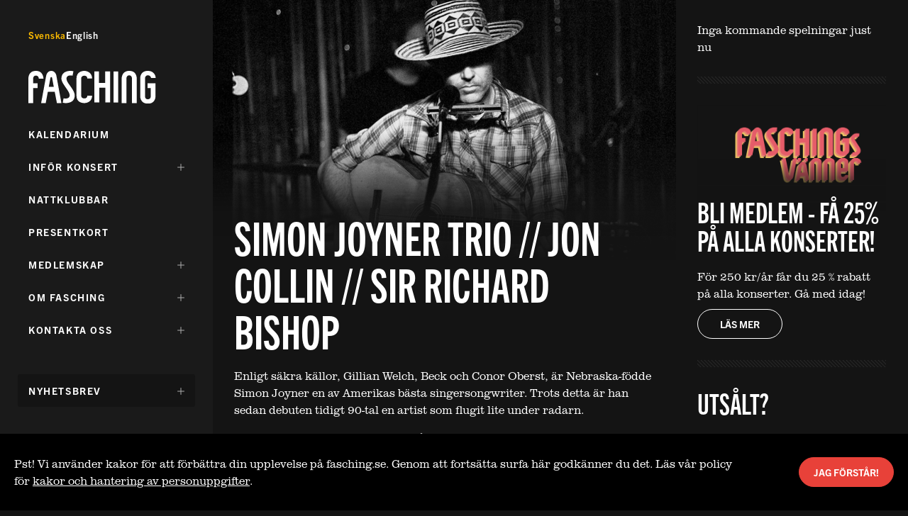

--- FILE ---
content_type: text/html; charset=UTF-8
request_url: https://www.fasching.se/simon-joyner-trio-jon-collin-sir-richard-bishop/
body_size: 19526
content:
<!DOCTYPE html>
<html lang="sv-SE">

<head>
	<meta charset="UTF-8">
	<meta name="viewport" content="width=device-width, initial-scale=1, viewport-fit=cover">
	<meta name="google" content="notranslate" />
	<meta name="format-detection" content="telephone=no">

	<meta http-equiv="X-UA-Compatible" content="IE=edge">

	<title>Simon Joyner Trio // Jon Collin // Sir Richard Bishop &raquo; Fasching</title>
	<meta name="description" content="Fasching är en konsertlokal, klubb, restaurang och bar på Kungsgatan 63 i centrala Stockholm." />
	<link rel="canonical" href="https://www.fasching.se/simon-joyner-trio-jon-collin-sir-richard-bishop/" />

	<!-- Twitter Card data -->
	<meta name="twitter:card" content="summary">
	<meta name="twitter:title" content="Simon Joyner Trio // Jon Collin // Sir Richard Bishop  ">
	<meta name="twitter:description" content="Fasching är en konsertlokal, klubb, restaurang och bar på Kungsgatan 63 i centrala Stockholm.">
	<!-- Twitter summary card with large image must be at least 280x150px -->
	<meta name="twitter:image:src" content="https://www.fasching.se/wp-content/uploads/2023/06/fm_web_simon_joyner-1-1200x675.jpg">

	<!-- Open Graph data -->
	<meta property="og:title" content="Simon Joyner Trio // Jon Collin // Sir Richard Bishop  " />
	<meta property="og:url" content="https://www.fasching.se/simon-joyner-trio-jon-collin-sir-richard-bishop/" />
	<meta property="og:image" content="https://www.fasching.se/wp-content/uploads/2023/06/fm_web_simon_joyner-1-1200x675.jpg" />
	<meta property="og:description" content="Fasching är en konsertlokal, klubb, restaurang och bar på Kungsgatan 63 i centrala Stockholm." />
	<meta property="og:site_name" content="Fasching" />

	<link rel="profile" href="http://gmpg.org/xfn/11">

	<link rel="apple-touch-icon" sizes="57x57" href="https://www.fasching.se/wp-content/themes/fasching_v2/dist/images/favicon@1x.png">
	<link rel="apple-touch-icon" sizes="60x60" href="https://www.fasching.se/wp-content/themes/fasching_v2/dist/images/favicon@1x.png">
	<link rel="apple-touch-icon" sizes="72x72" href="https://www.fasching.se/wp-content/themes/fasching_v2/dist/images/favicon@1x.png">
	<link rel="apple-touch-icon" sizes="76x76" href="https://www.fasching.se/wp-content/themes/fasching_v2/dist/images/favicon@1x.png">
	<link rel="apple-touch-icon" sizes="114x114" href="https://www.fasching.se/wp-content/themes/fasching_v2/dist/images/favicon@2x.png">
	<link rel="apple-touch-icon" sizes="120x120" href="https://www.fasching.se/wp-content/themes/fasching_v2/dist/images/favicon@2x.png">
	<link rel="apple-touch-icon" sizes="144x144" href="https://www.fasching.se/wp-content/themes/fasching_v2/dist/images/favicon@2x.png">
	<link rel="apple-touch-icon" sizes="152x152" href="https://www.fasching.se/wp-content/themes/fasching_v2/dist/images/favicon@2x.png">
	<link rel="apple-touch-icon" sizes="180x180" href="https://www.fasching.se/wp-content/themes/fasching_v2/dist/images/favicon@2x.png">
	<link rel="icon" type="image/png" sizes="192x192" href="https://www.fasching.se/wp-content/themes/fasching_v2/dist/images/favicon@2x.png">
	<link rel="icon" type="image/png" sizes="32x32" href="https://www.fasching.se/wp-content/themes/fasching_v2/dist/images/favicon@1x.png">
	<link rel="icon" type="image/png" sizes="96x96" href="https://www.fasching.se/wp-content/themes/fasching_v2/dist/images/favicon@2x.png">
	<link rel="icon" type="image/png" sizes="16x16" href="https://www.fasching.se/wp-content/themes/fasching_v2/dist/images/favicon@1x.png">
	<meta name="msapplication-TileColor" content="#ffffff">
	<meta name="msapplication-TileImage" content="https://www.fasching.se/wp-content/themes/fasching_v2/dist/images/favicon@2x.png">
	<meta name="theme-color" content="#141414">

	<link rel="stylesheet" href="https://use.typekit.net/chl3ghq.css">

	<title>Simon Joyner Trio // Jon Collin // Sir Richard Bishop &#8211; Fasching</title>
<meta name='robots' content='max-image-preview:large' />
<link rel="alternate" href="https://www.fasching.se/simon-joyner-trio-jon-collin-sir-richard-bishop/" hreflang="sv" />
<link rel="alternate" href="https://www.fasching.se/en/simon-joyner-trio-jon-collin-sir-richard-bishop/" hreflang="en" />
<link rel="alternate" type="application/rss+xml" title="Fasching &raquo; Webbflöde" href="https://www.fasching.se/feed/" />
<link rel="alternate" type="application/rss+xml" title="Fasching &raquo; Kommentarsflöde" href="https://www.fasching.se/comments/feed/" />
<link rel="alternate" title="oEmbed (JSON)" type="application/json+oembed" href="https://www.fasching.se/wp-json/oembed/1.0/embed?url=https%3A%2F%2Fwww.fasching.se%2Fsimon-joyner-trio-jon-collin-sir-richard-bishop%2F" />
<link rel="alternate" title="oEmbed (XML)" type="text/xml+oembed" href="https://www.fasching.se/wp-json/oembed/1.0/embed?url=https%3A%2F%2Fwww.fasching.se%2Fsimon-joyner-trio-jon-collin-sir-richard-bishop%2F&#038;format=xml" />
<style id='wp-img-auto-sizes-contain-inline-css' type='text/css'>
img:is([sizes=auto i],[sizes^="auto," i]){contain-intrinsic-size:3000px 1500px}
/*# sourceURL=wp-img-auto-sizes-contain-inline-css */
</style>
<style id='wp-emoji-styles-inline-css' type='text/css'>

	img.wp-smiley, img.emoji {
		display: inline !important;
		border: none !important;
		box-shadow: none !important;
		height: 1em !important;
		width: 1em !important;
		margin: 0 0.07em !important;
		vertical-align: -0.1em !important;
		background: none !important;
		padding: 0 !important;
	}
/*# sourceURL=wp-emoji-styles-inline-css */
</style>
<style id='wp-block-library-inline-css' type='text/css'>
:root{--wp-block-synced-color:#7a00df;--wp-block-synced-color--rgb:122,0,223;--wp-bound-block-color:var(--wp-block-synced-color);--wp-editor-canvas-background:#ddd;--wp-admin-theme-color:#007cba;--wp-admin-theme-color--rgb:0,124,186;--wp-admin-theme-color-darker-10:#006ba1;--wp-admin-theme-color-darker-10--rgb:0,107,160.5;--wp-admin-theme-color-darker-20:#005a87;--wp-admin-theme-color-darker-20--rgb:0,90,135;--wp-admin-border-width-focus:2px}@media (min-resolution:192dpi){:root{--wp-admin-border-width-focus:1.5px}}.wp-element-button{cursor:pointer}:root .has-very-light-gray-background-color{background-color:#eee}:root .has-very-dark-gray-background-color{background-color:#313131}:root .has-very-light-gray-color{color:#eee}:root .has-very-dark-gray-color{color:#313131}:root .has-vivid-green-cyan-to-vivid-cyan-blue-gradient-background{background:linear-gradient(135deg,#00d084,#0693e3)}:root .has-purple-crush-gradient-background{background:linear-gradient(135deg,#34e2e4,#4721fb 50%,#ab1dfe)}:root .has-hazy-dawn-gradient-background{background:linear-gradient(135deg,#faaca8,#dad0ec)}:root .has-subdued-olive-gradient-background{background:linear-gradient(135deg,#fafae1,#67a671)}:root .has-atomic-cream-gradient-background{background:linear-gradient(135deg,#fdd79a,#004a59)}:root .has-nightshade-gradient-background{background:linear-gradient(135deg,#330968,#31cdcf)}:root .has-midnight-gradient-background{background:linear-gradient(135deg,#020381,#2874fc)}:root{--wp--preset--font-size--normal:16px;--wp--preset--font-size--huge:42px}.has-regular-font-size{font-size:1em}.has-larger-font-size{font-size:2.625em}.has-normal-font-size{font-size:var(--wp--preset--font-size--normal)}.has-huge-font-size{font-size:var(--wp--preset--font-size--huge)}.has-text-align-center{text-align:center}.has-text-align-left{text-align:left}.has-text-align-right{text-align:right}.has-fit-text{white-space:nowrap!important}#end-resizable-editor-section{display:none}.aligncenter{clear:both}.items-justified-left{justify-content:flex-start}.items-justified-center{justify-content:center}.items-justified-right{justify-content:flex-end}.items-justified-space-between{justify-content:space-between}.screen-reader-text{border:0;clip-path:inset(50%);height:1px;margin:-1px;overflow:hidden;padding:0;position:absolute;width:1px;word-wrap:normal!important}.screen-reader-text:focus{background-color:#ddd;clip-path:none;color:#444;display:block;font-size:1em;height:auto;left:5px;line-height:normal;padding:15px 23px 14px;text-decoration:none;top:5px;width:auto;z-index:100000}html :where(.has-border-color){border-style:solid}html :where([style*=border-top-color]){border-top-style:solid}html :where([style*=border-right-color]){border-right-style:solid}html :where([style*=border-bottom-color]){border-bottom-style:solid}html :where([style*=border-left-color]){border-left-style:solid}html :where([style*=border-width]){border-style:solid}html :where([style*=border-top-width]){border-top-style:solid}html :where([style*=border-right-width]){border-right-style:solid}html :where([style*=border-bottom-width]){border-bottom-style:solid}html :where([style*=border-left-width]){border-left-style:solid}html :where(img[class*=wp-image-]){height:auto;max-width:100%}:where(figure){margin:0 0 1em}html :where(.is-position-sticky){--wp-admin--admin-bar--position-offset:var(--wp-admin--admin-bar--height,0px)}@media screen and (max-width:600px){html :where(.is-position-sticky){--wp-admin--admin-bar--position-offset:0px}}

/*# sourceURL=wp-block-library-inline-css */
</style><style id='global-styles-inline-css' type='text/css'>
:root{--wp--preset--aspect-ratio--square: 1;--wp--preset--aspect-ratio--4-3: 4/3;--wp--preset--aspect-ratio--3-4: 3/4;--wp--preset--aspect-ratio--3-2: 3/2;--wp--preset--aspect-ratio--2-3: 2/3;--wp--preset--aspect-ratio--16-9: 16/9;--wp--preset--aspect-ratio--9-16: 9/16;--wp--preset--color--black: #000000;--wp--preset--color--cyan-bluish-gray: #abb8c3;--wp--preset--color--white: #ffffff;--wp--preset--color--pale-pink: #f78da7;--wp--preset--color--vivid-red: #cf2e2e;--wp--preset--color--luminous-vivid-orange: #ff6900;--wp--preset--color--luminous-vivid-amber: #fcb900;--wp--preset--color--light-green-cyan: #7bdcb5;--wp--preset--color--vivid-green-cyan: #00d084;--wp--preset--color--pale-cyan-blue: #8ed1fc;--wp--preset--color--vivid-cyan-blue: #0693e3;--wp--preset--color--vivid-purple: #9b51e0;--wp--preset--gradient--vivid-cyan-blue-to-vivid-purple: linear-gradient(135deg,rgb(6,147,227) 0%,rgb(155,81,224) 100%);--wp--preset--gradient--light-green-cyan-to-vivid-green-cyan: linear-gradient(135deg,rgb(122,220,180) 0%,rgb(0,208,130) 100%);--wp--preset--gradient--luminous-vivid-amber-to-luminous-vivid-orange: linear-gradient(135deg,rgb(252,185,0) 0%,rgb(255,105,0) 100%);--wp--preset--gradient--luminous-vivid-orange-to-vivid-red: linear-gradient(135deg,rgb(255,105,0) 0%,rgb(207,46,46) 100%);--wp--preset--gradient--very-light-gray-to-cyan-bluish-gray: linear-gradient(135deg,rgb(238,238,238) 0%,rgb(169,184,195) 100%);--wp--preset--gradient--cool-to-warm-spectrum: linear-gradient(135deg,rgb(74,234,220) 0%,rgb(151,120,209) 20%,rgb(207,42,186) 40%,rgb(238,44,130) 60%,rgb(251,105,98) 80%,rgb(254,248,76) 100%);--wp--preset--gradient--blush-light-purple: linear-gradient(135deg,rgb(255,206,236) 0%,rgb(152,150,240) 100%);--wp--preset--gradient--blush-bordeaux: linear-gradient(135deg,rgb(254,205,165) 0%,rgb(254,45,45) 50%,rgb(107,0,62) 100%);--wp--preset--gradient--luminous-dusk: linear-gradient(135deg,rgb(255,203,112) 0%,rgb(199,81,192) 50%,rgb(65,88,208) 100%);--wp--preset--gradient--pale-ocean: linear-gradient(135deg,rgb(255,245,203) 0%,rgb(182,227,212) 50%,rgb(51,167,181) 100%);--wp--preset--gradient--electric-grass: linear-gradient(135deg,rgb(202,248,128) 0%,rgb(113,206,126) 100%);--wp--preset--gradient--midnight: linear-gradient(135deg,rgb(2,3,129) 0%,rgb(40,116,252) 100%);--wp--preset--font-size--small: 13px;--wp--preset--font-size--medium: 20px;--wp--preset--font-size--large: 36px;--wp--preset--font-size--x-large: 42px;--wp--preset--spacing--20: 0.44rem;--wp--preset--spacing--30: 0.67rem;--wp--preset--spacing--40: 1rem;--wp--preset--spacing--50: 1.5rem;--wp--preset--spacing--60: 2.25rem;--wp--preset--spacing--70: 3.38rem;--wp--preset--spacing--80: 5.06rem;--wp--preset--shadow--natural: 6px 6px 9px rgba(0, 0, 0, 0.2);--wp--preset--shadow--deep: 12px 12px 50px rgba(0, 0, 0, 0.4);--wp--preset--shadow--sharp: 6px 6px 0px rgba(0, 0, 0, 0.2);--wp--preset--shadow--outlined: 6px 6px 0px -3px rgb(255, 255, 255), 6px 6px rgb(0, 0, 0);--wp--preset--shadow--crisp: 6px 6px 0px rgb(0, 0, 0);}:where(.is-layout-flex){gap: 0.5em;}:where(.is-layout-grid){gap: 0.5em;}body .is-layout-flex{display: flex;}.is-layout-flex{flex-wrap: wrap;align-items: center;}.is-layout-flex > :is(*, div){margin: 0;}body .is-layout-grid{display: grid;}.is-layout-grid > :is(*, div){margin: 0;}:where(.wp-block-columns.is-layout-flex){gap: 2em;}:where(.wp-block-columns.is-layout-grid){gap: 2em;}:where(.wp-block-post-template.is-layout-flex){gap: 1.25em;}:where(.wp-block-post-template.is-layout-grid){gap: 1.25em;}.has-black-color{color: var(--wp--preset--color--black) !important;}.has-cyan-bluish-gray-color{color: var(--wp--preset--color--cyan-bluish-gray) !important;}.has-white-color{color: var(--wp--preset--color--white) !important;}.has-pale-pink-color{color: var(--wp--preset--color--pale-pink) !important;}.has-vivid-red-color{color: var(--wp--preset--color--vivid-red) !important;}.has-luminous-vivid-orange-color{color: var(--wp--preset--color--luminous-vivid-orange) !important;}.has-luminous-vivid-amber-color{color: var(--wp--preset--color--luminous-vivid-amber) !important;}.has-light-green-cyan-color{color: var(--wp--preset--color--light-green-cyan) !important;}.has-vivid-green-cyan-color{color: var(--wp--preset--color--vivid-green-cyan) !important;}.has-pale-cyan-blue-color{color: var(--wp--preset--color--pale-cyan-blue) !important;}.has-vivid-cyan-blue-color{color: var(--wp--preset--color--vivid-cyan-blue) !important;}.has-vivid-purple-color{color: var(--wp--preset--color--vivid-purple) !important;}.has-black-background-color{background-color: var(--wp--preset--color--black) !important;}.has-cyan-bluish-gray-background-color{background-color: var(--wp--preset--color--cyan-bluish-gray) !important;}.has-white-background-color{background-color: var(--wp--preset--color--white) !important;}.has-pale-pink-background-color{background-color: var(--wp--preset--color--pale-pink) !important;}.has-vivid-red-background-color{background-color: var(--wp--preset--color--vivid-red) !important;}.has-luminous-vivid-orange-background-color{background-color: var(--wp--preset--color--luminous-vivid-orange) !important;}.has-luminous-vivid-amber-background-color{background-color: var(--wp--preset--color--luminous-vivid-amber) !important;}.has-light-green-cyan-background-color{background-color: var(--wp--preset--color--light-green-cyan) !important;}.has-vivid-green-cyan-background-color{background-color: var(--wp--preset--color--vivid-green-cyan) !important;}.has-pale-cyan-blue-background-color{background-color: var(--wp--preset--color--pale-cyan-blue) !important;}.has-vivid-cyan-blue-background-color{background-color: var(--wp--preset--color--vivid-cyan-blue) !important;}.has-vivid-purple-background-color{background-color: var(--wp--preset--color--vivid-purple) !important;}.has-black-border-color{border-color: var(--wp--preset--color--black) !important;}.has-cyan-bluish-gray-border-color{border-color: var(--wp--preset--color--cyan-bluish-gray) !important;}.has-white-border-color{border-color: var(--wp--preset--color--white) !important;}.has-pale-pink-border-color{border-color: var(--wp--preset--color--pale-pink) !important;}.has-vivid-red-border-color{border-color: var(--wp--preset--color--vivid-red) !important;}.has-luminous-vivid-orange-border-color{border-color: var(--wp--preset--color--luminous-vivid-orange) !important;}.has-luminous-vivid-amber-border-color{border-color: var(--wp--preset--color--luminous-vivid-amber) !important;}.has-light-green-cyan-border-color{border-color: var(--wp--preset--color--light-green-cyan) !important;}.has-vivid-green-cyan-border-color{border-color: var(--wp--preset--color--vivid-green-cyan) !important;}.has-pale-cyan-blue-border-color{border-color: var(--wp--preset--color--pale-cyan-blue) !important;}.has-vivid-cyan-blue-border-color{border-color: var(--wp--preset--color--vivid-cyan-blue) !important;}.has-vivid-purple-border-color{border-color: var(--wp--preset--color--vivid-purple) !important;}.has-vivid-cyan-blue-to-vivid-purple-gradient-background{background: var(--wp--preset--gradient--vivid-cyan-blue-to-vivid-purple) !important;}.has-light-green-cyan-to-vivid-green-cyan-gradient-background{background: var(--wp--preset--gradient--light-green-cyan-to-vivid-green-cyan) !important;}.has-luminous-vivid-amber-to-luminous-vivid-orange-gradient-background{background: var(--wp--preset--gradient--luminous-vivid-amber-to-luminous-vivid-orange) !important;}.has-luminous-vivid-orange-to-vivid-red-gradient-background{background: var(--wp--preset--gradient--luminous-vivid-orange-to-vivid-red) !important;}.has-very-light-gray-to-cyan-bluish-gray-gradient-background{background: var(--wp--preset--gradient--very-light-gray-to-cyan-bluish-gray) !important;}.has-cool-to-warm-spectrum-gradient-background{background: var(--wp--preset--gradient--cool-to-warm-spectrum) !important;}.has-blush-light-purple-gradient-background{background: var(--wp--preset--gradient--blush-light-purple) !important;}.has-blush-bordeaux-gradient-background{background: var(--wp--preset--gradient--blush-bordeaux) !important;}.has-luminous-dusk-gradient-background{background: var(--wp--preset--gradient--luminous-dusk) !important;}.has-pale-ocean-gradient-background{background: var(--wp--preset--gradient--pale-ocean) !important;}.has-electric-grass-gradient-background{background: var(--wp--preset--gradient--electric-grass) !important;}.has-midnight-gradient-background{background: var(--wp--preset--gradient--midnight) !important;}.has-small-font-size{font-size: var(--wp--preset--font-size--small) !important;}.has-medium-font-size{font-size: var(--wp--preset--font-size--medium) !important;}.has-large-font-size{font-size: var(--wp--preset--font-size--large) !important;}.has-x-large-font-size{font-size: var(--wp--preset--font-size--x-large) !important;}
/*# sourceURL=global-styles-inline-css */
</style>

<style id='classic-theme-styles-inline-css' type='text/css'>
/*! This file is auto-generated */
.wp-block-button__link{color:#fff;background-color:#32373c;border-radius:9999px;box-shadow:none;text-decoration:none;padding:calc(.667em + 2px) calc(1.333em + 2px);font-size:1.125em}.wp-block-file__button{background:#32373c;color:#fff;text-decoration:none}
/*# sourceURL=/wp-includes/css/classic-themes.min.css */
</style>
<link rel='stylesheet' id='fm-style-css' href='https://www.fasching.se/wp-content/themes/fasching_v2/dist/css/style.min.css?ver=1747747789' type='text/css' media='all' />
<link rel="https://api.w.org/" href="https://www.fasching.se/wp-json/" /><link rel="alternate" title="JSON" type="application/json" href="https://www.fasching.se/wp-json/wp/v2/posts/6922" /><link rel="canonical" href="https://www.fasching.se/simon-joyner-trio-jon-collin-sir-richard-bishop/" />
<link rel='shortlink' href='https://www.fasching.se/?p=6922' />
<script>window.currentLanguage = '96';</script><script>window.sitewide = {"txt_loading":"Laddar","txt_no_more_result":"Inga fler evenemang hittades","txt_something_wrong":"Hoppsan! N\u00e5got gick fel","txt_no_event_found":"Inget evenemang hittades detta datum. Kommande evenemang","txt_upcoming_events":"Kommande evenemang","txt_scroll_or_click":"Scrolla eller klicka h\u00e4r f\u00f6r fler evenemang","txt_click_for_more":"Klicka h\u00e4r f\u00f6r fler evenemang","txt_search_performances":"S\u00f6k artist, genre, k\u00e4nsla etc","txt_months":"Januari,Februari,Mars,April,Maj,Juni,Juli,Augusti,September,Oktober,November,December","txt_months_short":"Jan,Feb,Mar,Apr,Maj,Jun,Jul,Aug,Sep,Okt,Nov,Dec","txt_days_short":"S\u00f6,M\u00e5,Ti,On,To,Fr,L\u00f6","txt_days":"S\u00f6ndag,M\u00e5ndag,Tisdag,Onsdag,Torsdag,Fredag,L\u00f6rdag","txt_searching":"S\u00f6ker...","txt_no_results":"Inga resultat hittades"};</script>		<style type="text/css" id="wp-custom-css">
			.sharing,
.sharedaddy,
.sd-sharing,
.sharing-is-caring {
  display: none !important;
}
		</style>
		
	<script>
		/**
		 * Function to track outbound links in Analytics for buy links
		 * Function accepts webbaddress as valid argument
		 */
		var trackOutboundLink = function(url, isExternal) {
			var params = {};
			if (!isExternal) {
				params.hitCallback = function() {
					document.location = url;
				}
			}

			if (window._gaq && window._gaq._getTracker) {
				ga('send', 'event', 'outbound', 'click', url, params);
			} else if (mi_track_user) {
				__gaTracker('send', 'event', 'outbound', 'click', url, params);
			}

			return isExternal;
		}
	</script>
	<!--[if IE]>
<script src="http://cdnjs.cloudflare.com/ajax/libs/html5shiv/3.7.3/html5shiv.min.js"></script>
<script src="http://cdnjs.cloudflare.com/ajax/libs/respond.js/1.4.2/respond.min.js"></script>
<![endif]-->

	<!-- Google Tag Manager -->
<script>(function(w,d,s,l,i){w[l]=w[l]||[];w[l].push({'gtm.start':
new Date().getTime(),event:'gtm.js'});var f=d.getElementsByTagName(s)[0],
j=d.createElement(s),dl=l!='dataLayer'?'&l='+l:'';j.async=true;j.src=
'https://www.googletagmanager.com/gtm.js?id='+i+dl;f.parentNode.insertBefore(j,f);
})(window,document,'script','dataLayer','GTM-PQ4KPG2J');</script>
<!-- End Google Tag Manager -->
<!-- Meta Pixel Code --> <script> !function(f,b,e,v,n,t,s) {if(f.fbq)return;n=f.fbq=function(){n.callMethod? n.callMethod.apply(n,arguments):n.queue.push(arguments)}; if(!f._fbq)f._fbq=n;n.push=n;n.loaded=!0;n.version='2.0'; n.queue=[];t=b.createElement(e);t.async=!0; t.src=v;s=b.getElementsByTagName(e)[0]; s.parentNode.insertBefore(t,s)}(window, document,'script', 'https://connect.facebook.net/en_US/fbevents.js'); fbq('init', '1647994128811775'); fbq('track', 'PageView'); </script> <noscript><img height="1" width="1" style="display:none" src="https://www.facebook.com/tr?id=1647994128811775&ev=PageView&noscript=1" /></noscript> <!-- End Meta Pixel Code -->
	<link
  rel="stylesheet"
  href="https://cdn.jsdelivr.net/npm/@nortic/newsletter-form@latest/dist/index.css"
></link>
</head>

<!--[if IE ]>
   <body class="ie ">
<![endif]-->
<!--[if !IE]>-->

<body class="">
	<!--<![endif]-->

	<!-- Google Tag Manager (noscript) -->
<noscript><iframe src="https://www.googletagmanager.com/ns.html?id=GTM-PQ4KPG2J"
height="0" width="0" style="display:none;visibility:hidden"></iframe></noscript>
<!-- End Google Tag Manager (noscript) -->
	<noscript>
		<div class="no-js">
	</noscript>

	<noscript>
		<div class="u-hidden--no-js">
	</noscript>
	<div id="js-init-preloader" class="preloader">
		<div class="preloader__content">
			<div class="preloader__loader"></div>
		</div>
	</div>
	<noscript>
		</div>
	</noscript>

	<svg aria-hidden="true" style="display:none">
	<symbol id="icon-calendar" stroke="none" stroke-width="1" fill-rule="evenodd">
		<path
			d="M5.58184639,2 L7.41815361,2 C7.73947828,2 8,1.776125 8,1.5 C8,1.223875 7.73947828,1 7.41815361,1 L5.58184639,1 C5.26052172,1 5,1.223875 5,1.5 C5,1.776125 5.26052172,2 5.58184639,2 L5.58184639,2 Z M1,10 L11,10 L11,5 L1,5 L1,10 Z M12,1.575 L12,10.4736842 C12,10.7643421 11.7663913,11 11.4782609,11 L0.52173913,11 C0.233608696,11 0,10.7643421 0,10.4736842 L0,1.575 C0,1.28434211 0.233608696,1 0.52173913,1 L1.74117391,1 C2.02930435,1 2.26291304,1.23565789 2.26291304,1.52631579 C2.26291304,1.81697368 2.02930435,2.05263158 1.74117391,2.05263158 L1.04347826,2.05263158 L1.04347826,4.28947368 L10.9565217,4.28947368 L10.9565217,2.05263158 L10.2586957,2.05263158 C9.97056522,2.05263158 9.73695652,1.81697368 9.73695652,1.52631579 C9.73695652,1.23565789 9.97056522,1 10.2586957,1 L11.4782609,1 C11.7663913,1 12,1.28434211 12,1.575 L12,1.575 Z M8.5,3 C8.7761,3 9,2.70547224 9,2.34227835 L9,0.657721652 C9,0.294527756 8.7761,0 8.5,0 C8.2238,0 8,0.294527756 8,0.657721652 L8,2.34227835 C8,2.70547224 8.2238,3 8.5,3 L8.5,3 Z M3,2.34227835 L3,0.657721652 C3,0.294527756 3.2238,0 3.5,0 C3.7761,0 4,0.294527756 4,0.657721652 L4,2.34227835 C4,2.70547224 3.7761,3 3.5,3 C3.2238,3 3,2.70547224 3,2.34227835 L3,2.34227835 Z">
		</path>
	</symbol>
	<symbol id="icon-card" stroke="none" stroke-width="1" fill-rule="evenodd">
		<path
			d="M9.98256522,5.85 C9.98256522,6.18135 9.74895652,6.45 9.46082609,6.45 L6.98530435,6.45 C6.69730435,6.45 6.46356522,6.18135 6.46356522,5.85 C6.46356522,5.51865 6.69730435,5.25 6.98530435,5.25 L9.46082609,5.25 C9.74895652,5.25 9.98256522,5.51865 9.98256522,5.85 L9.98256522,5.85 Z M1.04347826,7.8 L10.9565217,7.8 L10.9565217,4.05 L1.04347826,4.05 L1.04347826,7.8 Z M1.04347826,2.25 L10.9565217,2.25 L10.9565217,1.2 L1.04347826,1.2 L1.04347826,2.25 Z M12,1.10595 C12,0.49515 11.5694348,0 11.0383043,0 L0.961695652,0 C0.430565217,0 0,0.49515 0,1.10595 L0,7.89405 C0,8.50485 0.430565217,9 0.961695652,9 L11.0383043,9 C11.5694348,9 12,8.50485 12,7.89405 L12,1.10595 Z">
		</path>
	</symbol>
	<symbol id="icon-clock" stroke="none" stroke-width="1" fill-rule="evenodd">
		<path
			d="M7.82806194,7.07464035 C8.05731269,7.28629825 8.05731269,7.62953093 7.82806194,7.84118883 C7.71343656,7.94701777 7.56329346,8 7.4130036,8 C7.26271373,8 7.11257063,7.94701777 6.99794526,7.84118883 L5.17201145,6.1556494 C5.06193586,6.05402109 5,5.9160776 5,5.77230741 L5,2.54201766 C5,2.24268841 5.2628605,2 5.58706979,2 C5.91127908,2 6.17413958,2.24268841 6.17413958,2.54201766 L6.17413958,5.5477766 L7.82806194,7.07464035 Z M6,11 C3.24302632,11 1,8.75697368 1,6 C1,3.24302632 3.24302632,1 6,1 C8.75710526,1 11,3.24302632 11,6 C11,8.75697368 8.75710526,11 6,11 L6,11 Z M6,0 C2.69165217,0 0,2.69165217 0,6 C0,9.30834783 2.69165217,12 6,12 C9.30847826,12 12,9.30834783 12,6 C12,2.69165217 9.30847826,0 6,0 L6,0 Z">
		</path>
	</symbol>
	<symbol id="icon-information" stroke="none" stroke-width="1" fill-rule="evenodd">
		<path
			d="M10.9565217,6 C10.9565217,8.733 8.733,10.9565217 6,10.9565217 C3.267,10.9565217 1.04347826,8.733 1.04347826,6 C1.04347826,3.267 3.267,1.04347826 6,1.04347826 C8.733,1.04347826 10.9565217,3.267 10.9565217,6 M12,6 C12,2.69165217 9.30834783,0 6,0 C2.69165217,0 0,2.69165217 0,6 C0,9.30834783 2.69165217,12 6,12 C9.30834783,12 12,9.30834783 12,6 M6.94434783,3.39782609 C7.06565217,3.27652174 7.13478261,3.10826087 7.13478261,2.9373913 C7.13478261,2.76521739 7.06565217,2.59695652 6.94434783,2.47565217 C6.82304348,2.35434783 6.65478261,2.28521739 6.4826087,2.28521739 C6.31173913,2.28521739 6.14347826,2.35434783 6.02217391,2.47565217 C5.89956522,2.59695652 5.83043478,2.76521739 5.83043478,2.9373913 C5.83043478,3.10826087 5.89956522,3.27652174 6.02217391,3.39782609 C6.14347826,3.51913043 6.31043478,3.58956522 6.4826087,3.58956522 C6.65478261,3.58956522 6.82304348,3.51913043 6.94434783,3.39782609 M5.6486087,9.6273913 C5.54634783,9.6273913 5.44513043,9.59295652 5.36243478,9.52656522 C5.23017391,9.42026087 5.16782609,9.24913043 5.20069565,9.08256522 L5.84321739,5.82052174 L5.48934783,6.01982609 C5.26943478,6.1436087 4.99108696,6.06573913 4.86756522,5.84608696 C4.74378261,5.62643478 4.82152174,5.34808696 5.04117391,5.22430435 L6.25865217,4.53847826 C6.414,4.45095652 6.606,4.46191304 6.75026087,4.5663913 C6.89465217,4.67073913 6.96508696,4.84969565 6.93065217,5.02447826 L6.26478261,8.40443478 L6.81078261,8.16652174 C7.04217391,8.06608696 7.311,8.17173913 7.41169565,8.40273913 C7.5123913,8.63386957 7.4066087,8.90282609 7.17547826,9.00365217 L5.83095652,9.58943478 C5.7723913,9.61486957 5.71030435,9.6273913 5.6486087,9.6273913">
		</path>
	</symbol>
	<symbol id="icon-location" stroke="none" stroke-width="1" fill-rule="evenodd">
		<path
			d="M2.75136752,5.09541228 L6.05820737,5.43171077 C6.32807476,5.45928324 6.54151144,5.67271992 6.56894105,5.94244445 L6.90509668,9.24885571 L10.2917967,1.70871226 L2.75136752,5.09541228 Z M6.55265472,12.0005316 C6.52236786,12.0005316 6.49179527,11.998103 6.46122268,11.9931028 C6.20578441,11.9518155 6.01006269,11.7440933 5.98391884,11.4867978 L5.47904253,6.52160929 L0.513568266,6.01659012 C0.256272782,5.99044627 0.0486934717,5.79458169 0.00740618969,5.53928628 C-0.0340239549,5.28399087 0.101409759,5.03269562 0.337418721,4.92669159 L11.194831,0.05022071 C11.4111249,-0.0470686985 11.6652774,-0.000352638917 11.8331409,0.167368015 C12.0008616,0.33508867 12.0474348,0.589241177 11.9502882,0.805535105 L7.0736745,11.6630902 C6.98038525,11.8706695 6.77466315,12.0003888 6.55265472,12.0005316 L6.55265472,12.0005316 Z">
		</path>
	</symbol>
	<symbol id="icon-message" stroke="none" stroke-width="1" fill-rule="evenodd">
		<path
			d="M8.1573913,3.44575 C8.06086957,3.344 8.00478261,3.202375 8.00478261,3.058 C8.00478261,2.91225 8.06086957,2.770625 8.1573913,2.668875 C8.25521739,2.56575 8.38956522,2.508 8.52652174,2.508 C8.66478261,2.508 8.79913043,2.56575 8.89565217,2.668875 C8.99217391,2.770625 9.04826087,2.913625 9.04826087,3.058 C9.04826087,3.202375 8.99217391,3.344 8.89565217,3.44575 C8.79782609,3.548875 8.66347826,3.608 8.52652174,3.608 C8.38956522,3.608 8.25521739,3.548875 8.1573913,3.44575 L8.1573913,3.44575 Z M2.43104348,3.025 C2.43104348,2.7212625 2.66465217,2.475 2.95278261,2.475 L6.72991304,2.475 C7.01804348,2.475 7.25165217,2.7212625 7.25165217,3.025 C7.25165217,3.3287375 7.01804348,3.575 6.72991304,3.575 L2.95278261,3.575 C2.66465217,3.575 2.43104348,3.3287375 2.43104348,3.025 L2.43104348,3.025 Z M10.9565217,7.0125 L9.54508696,7.0125 C9.39182609,7.0125 9.21756522,7.088125 9.11843478,7.2114625 L7.69565217,8.9502875 L7.69565217,7.5717125 C7.69565217,7.267975 7.51917391,7.0125 7.23104348,7.0125 L1.04347826,7.0125 L1.04347826,1.1 L10.9565217,1.1 L10.9565217,7.0125 Z M11.4782609,0 L0.52173913,0 C0.233608696,0 0,0.2462625 0,0.55 L0,7.5717125 C0,7.87545 0.233608696,8.1125 0.52173913,8.1125 L6.65217391,8.1125 L6.65217391,10.45 C6.65217391,10.680725 6.81743478,10.886975 7.02286957,10.9663125 C7.08156522,10.989 7.15656522,11 7.21669565,11 C7.36708696,11 7.52086957,10.9267125 7.62195652,10.8009 L9.78691304,8.1125 L11.4782609,8.1125 C11.7663913,8.1125 12,7.87545 12,7.5717125 L12,0.55 C12,0.2462625 11.7663913,0 11.4782609,0 L11.4782609,0 Z">
		</path>
	</symbol>
	<symbol id="icon-facebook" stroke="none" stroke-width="1" fill-rule="evenodd">
		<path
			d="M21.365296,40 L2.20769293,40 C0.988060547,40 0,39.0113263 0,37.792169 L0,2.2076758 C0,0.988208087 0.988215756,0 2.20769293,0 L37.7924623,0 C39.011629,0 40,0.988208087 40,2.2076758 L40,37.792169 C40,39.0114815 39.0114738,40 37.7924623,40 L27.5994211,40 L27.5994211,24.5097956 L32.7987676,24.5097956 L33.577296,18.472988 L27.5994211,18.472988 L27.5994211,14.6188678 C27.5994211,12.8710728 28.0847596,11.6800081 30.5910747,11.6800081 L33.7877594,11.6786112 L33.7877594,6.27924212 C33.234905,6.20567362 31.3373196,6.04130856 29.1296267,6.04130856 C24.5206952,6.04130856 21.365296,8.85460521 21.365296,14.0210074 L21.365296,18.472988 L16.1526015,18.472988 L16.1526015,24.5097956 L21.365296,24.5097956 L21.365296,40 L21.365296,40 Z">
		</path>
	</symbol>
	<symbol id="icon-messenger" stroke="none" stroke-width="1" fill-rule="evenodd">
		<path
			d="M20,0 C8.95428571,0 0,8.29098765 0,18.5185185 C0,24.3462963 2.90832298,29.5445679 7.45341615,32.9391358 L7.45341615,40 L14.2632298,36.2625926 C16.0806211,36.7655556 18.0059627,37.037037 20,37.037037 C31.0457143,37.037037 40,28.7460494 40,18.5185185 C40,8.29098765 31.0457143,0 20,0 L20,0 Z M21.9875776,24.9382716 L16.8944099,19.5061728 L6.95652174,24.9382716 L17.8881988,13.3333333 L23.1055901,18.7654321 L32.9192547,13.3333333 L21.9875776,24.9382716 L21.9875776,24.9382716 Z">
		</path>
	</symbol>
	<symbol id="icon-twitter" stroke="none" stroke-width="1" fill-rule="evenodd">
		<path
			d="M40,4 C38.5302577,4.56923077 36.9478195,5.01733478 35,5 C36.9830369,4.18786566 38.2837354,2.55514626 39,1 C37.3093855,1.56359697 35.5555556,2.25720477 34,3 C32.1887656,1.01061755 30.0545871,0 28,0 C23.1637025,0 19.4893467,3.73022752 19,8 C19.4893467,8.98353196 19.5597817,9.61755146 20,10 C12.8802019,9.87973998 6.8345366,6.56663055 3,2 C2.0778306,2.75536295 1.67400364,4.18786566 2,6 C1.67400364,8.60216685 3.12261548,11.152546 5,13 C3.9819217,12.6065005 2.71409286,12.227519 2,12 L2,12 C1.60591653,15.7479957 4.43505312,19.1159263 8,20 C7.50366849,20.0741062 6.77818865,20.171831 6,20 C5.50096848,20.171831 4.98444562,20.1217768 4,20 C5.52914245,23.3323944 8.55784469,25.7421452 12,26 C9.34202031,28.0422535 5.80149087,29.3746479 2,29 C1.29600282,29.3746479 0.640957915,29.3365114 0,29 C3.63209485,31.619935 7.94740858,33 13,33 C27.6762341,33 35.9288607,20.3076923 36,9 C35.9288607,8.93586132 35.9218172,8.57356446 36,8 C37.5112989,7.04333694 38.9035628,5.57746479 40,4">
		</path>
	</symbol>
	<symbol id="icon-spotify" stroke="none" stroke-width="1" fill-rule="evenodd">
		<path
			d="M19.875,11.125 C15.875,8.75 9.1875,8.5 5.375,9.6875 C4.75,9.875 4.125,9.5 3.9375,8.9375 C3.75,8.3125 4.125,7.6875 4.6875,7.5 C9.125,6.1875 16.4375,6.4375 21.0625,9.1875 C21.625,9.5 21.8125,10.25 21.5,10.8125 C21.1875,11.25 20.4375,11.4375 19.875,11.125 M19.75,14.625 C19.4375,15.0625 18.875,15.25 18.4375,14.9375 C15.0625,12.875 9.9375,12.25 6,13.5 C5.5,13.625 4.9375,13.375 4.8125,12.875 C4.6875,12.375 4.9375,11.8125 5.4375,11.6875 C10,10.3125 15.625,11 19.5,13.375 C19.875,13.5625 20.0625,14.1875 19.75,14.625 M18.25,18.0625 C18,18.4375 17.5625,18.5625 17.1875,18.3125 C14.25,16.5 10.5625,16.125 6.1875,17.125 C5.75,17.25 5.375,16.9375 5.25,16.5625 C5.125,16.125 5.4375,15.75 5.8125,15.625 C10.5625,14.5625 14.6875,15 17.9375,17 C18.375,17.1875 18.4375,17.6875 18.25,18.0625 M12.5,0 C5.625,0 0,5.625 0,12.5 C0,19.375 5.625,25 12.5,25 C19.375,25 25,19.375 25,12.5 C25,5.625 19.4375,0 12.5,0"
			id="Spotify"></path>
	</symbol>
	<symbol id="icon-arrow--right" stroke="none" stroke-width="1" fill-rule="evenodd">
		<path
			d="M11.8182231,14.6961201 C11.6332488,14.8986205 11.390248,15 11.147484,15 C10.9054306,15 10.6633772,14.8993963 10.4784029,14.6979304 C10.1079806,14.2944813 10.1072701,13.6396523 10.476745,13.2351687 L14.7697591,8.53446923 L0.947371537,8.53446923 C0.424185606,8.53446923 0,8.0712786 0,7.49998431 C0,6.92869001 0.424185606,6.46549938 0.947371537,6.46549938 L14.7697591,6.46549938 L10.476745,1.76505851 C10.1072701,1.36057491 10.1079806,0.705487329 10.4784029,0.302038209 C10.8488252,-0.101410911 11.4487482,-0.100635048 11.8182231,0.304107179 L17.7234267,6.76963795 C18.0921911,7.17334569 18.0921911,7.82662292 17.7234267,8.23058928 L11.8182231,14.6961201 Z"
			id="arrow-thin-right"></path>
	</symbol>
	<symbol id="icon-arrow--left" stroke="none" stroke-width="1" fill-rule="evenodd">
		<path
			d="M17.7234267,8.23058928 L11.8182231,14.6961201 C11.6332488,14.8986205 11.390248,15 11.147484,15 C10.9054306,15 10.6633772,14.8993963 10.4784029,14.6979304 C10.1079806,14.2944813 10.1072701,13.6396523 10.476745,13.2351687 L14.7697591,8.53446923 L0.947371537,8.53446923 C0.424185606,8.53446923 -1.77635684e-15,8.0712786 -1.77635684e-15,7.49998431 C-1.77635684e-15,6.92869001 0.424185606,6.46549938 0.947371537,6.46549938 L14.7697591,6.46549938 L10.476745,1.76505851 C10.1072701,1.36057491 10.1079806,0.705487329 10.4784029,0.302038209 C10.8488252,-0.101410911 11.4487482,-0.100635048 11.8182231,0.304107179 L17.7234267,6.76963795 C18.0921911,7.17334569 18.0921911,7.82662292 17.7234267,8.23058928"
			transform="translate(9.000000, 7.500000) scale(-1, 1) translate(-9.000000, -7.500000) "></path>
	</symbol>
	<symbol id="menu-more" stroke="none" stroke-width="1" fill-rule="evenodd">
		<path
			d="M9.550625,9.44444444 C9.550625,9.13763889 9.32675,8.88888889 9.050625,8.88888889 L0.533625,8.88888889 C0.2575,8.88888889 0.033625,9.13763889 0.033625,9.44444444 C0.033625,9.75125 0.2575,10 0.533625,10 L9.050625,10 C9.32675,10 9.550625,9.75125 9.550625,9.44444444 M7.70025,6.48458333 C7.70025,6.17777778 7.476375,5.92902778 7.20025,5.92902778 L0.5,5.92902778 C0.223875,5.92902778 0,6.17777778 0,6.48458333 C0,6.79138889 0.223875,7.04013889 0.5,7.04013889 L7.20025,7.04013889 C7.476375,7.04013889 7.70025,6.79138889 7.70025,6.48458333 M6.173875,3.52444444 C6.173875,3.21763889 5.95,2.96888889 5.673875,2.96888889 L0.5,2.96888889 C0.223875,2.96888889 0,3.21763889 0,3.52444444 C0,3.83125 0.223875,4.08 0.5,4.08 L5.673875,4.08 C5.95,4.08 6.173875,3.83125 6.173875,3.52444444 M9.5,1.11111111 L0.5,1.11111111 C0.223875,1.11111111 0,0.862361111 0,0.555555556 C0,0.24875 0.223875,0 0.5,0 L9.5,0 C9.776125,0 10,0.24875 10,0.555555556 C10,0.862361111 9.776125,1.11111111 9.5,1.11111111"
			id="align-left"></path>
	</symbol>
	<symbol id="icon-grid" stroke="none" stroke-width="1" fill-rule="evenodd">
		<rect x="14" y="0" width="3" height="3" rx="1"></rect>
		<rect x="7" y="0" width="3" height="3" rx="1"></rect>
		<rect x="0" y="0" width="3" height="3" rx="1"></rect>
		<rect x="14" y="7" width="3" height="3" rx="1"></rect>
		<rect x="7" y="7" width="3" height="3" rx="1"></rect>
		<rect x="0" y="7" width="3" height="3" rx="1"></rect>
		<rect x="14" y="14" width="3" height="3" rx="1"></rect>
		<rect x="7" y="14" width="3" height="3" rx="1"></rect>
		<rect x="0" y="14" width="3" height="3" rx="1"></rect>
	</symbol>
	<symbol id="icon-list" stroke="none" stroke-width="1" fill-rule="evenodd">
		<path
			d="M19.10125,15.1111111 C19.10125,14.6202222 18.6535,14.2222222 18.10125,14.2222222 L1.06725,14.2222222 C0.515,14.2222222 0.06725,14.6202222 0.06725,15.1111111 C0.06725,15.602 0.515,16 1.06725,16 L18.10125,16 C18.6535,16 19.10125,15.602 19.10125,15.1111111 M15.4005,10.3753333 C15.4005,9.88444444 14.95275,9.48644444 14.4005,9.48644444 L1,9.48644444 C0.44775,9.48644444 0,9.88444444 0,10.3753333 C0,10.8662222 0.44775,11.2642222 1,11.2642222 L14.4005,11.2642222 C14.95275,11.2642222 15.4005,10.8662222 15.4005,10.3753333 M12.34775,5.63911111 C12.34775,5.14822222 11.9,4.75022222 11.34775,4.75022222 L1,4.75022222 C0.44775,4.75022222 0,5.14822222 0,5.63911111 C0,6.13 0.44775,6.528 1,6.528 L11.34775,6.528 C11.9,6.528 12.34775,6.13 12.34775,5.63911111 M19,1.77777778 L1,1.77777778 C0.44775,1.77777778 0,1.37977778 0,0.888888889 C0,0.398 0.44775,0 1,0 L19,0 C19.55225,0 20,0.398 20,0.888888889 C20,1.37977778 19.55225,1.77777778 19,1.77777778">
		</path>
	</symbol>
	<symbol id="icon-chevron--left" stroke="none" stroke-width="1" fill-rule="evenodd">
		<path
			d="M0.761427661,10 C0.55628496,10 0.352157817,9.92923583 0.200839686,9.78858113 C-0.0835165337,9.52299709 -0.0632053752,9.10802204 0.244508676,8.86340516 L5.11410893,4.99933216 L0.244508676,1.13613279 C-0.0632053752,0.891515917 -0.0835165337,0.47654086 0.200839686,0.210956824 C0.488242579,-0.0555008438 0.968601478,-0.0712262144 1.27834665,0.173390661 L6.75423498,4.5179611 C6.9106309,4.6420168 7,4.81674314 7,4.99933216 C7,5.18279482 6.9106309,5.35752116 6.75423498,5.48157686 L1.27834665,9.82614729 C1.13109075,9.94234031 0.946259203,10 0.761427661,10"
			transform="translate(3.500000, 5.000000) scale(-1, 1) translate(-3.500000, -5.000000) "></path>
	</symbol>
	<symbol id="icon-chevron--right" stroke="none" stroke-width="1" fill-rule="evenodd">
		<path
			d="M0.761427661,10 C0.55628496,10 0.352157817,9.92923583 0.200839686,9.78858113 C-0.0835165337,9.52299709 -0.0632053752,9.10802204 0.244508676,8.86340516 L5.11410893,4.99933216 L0.244508676,1.13613279 C-0.0632053752,0.891515917 -0.0835165337,0.47654086 0.200839686,0.210956824 C0.488242579,-0.0555008438 0.968601478,-0.0712262144 1.27834665,0.173390661 L6.75423498,4.5179611 C6.9106309,4.6420168 7,4.81674314 7,4.99933216 C7,5.18279482 6.9106309,5.35752116 6.75423498,5.48157686 L1.27834665,9.82614729 C1.13109075,9.94234031 0.946259203,10 0.761427661,10">
		</path>
	</symbol>

	<symbol id="icon-expand" stroke="none" stroke-width="1" fill-rule="evenodd">
		<path
			d="M5.55555556,5.55555556 L5.55555556,9.5 C5.55555556,9.776125 5.30680556,10 5,10 C4.69319444,10 4.44444444,9.776125 4.44444444,9.5 L4.44444444,5.55555556 L0.5,5.55555556 C0.223875,5.55555556 0,5.30680556 0,5 C0,4.69319444 0.223875,4.44444444 0.5,4.44444444 L4.44444444,4.44444444 L4.44444444,0.5 C4.44444444,0.223875 4.69319444,1.26140122e-13 5,1.26121336e-13 C5.30680556,1.26102549e-13 5.55555556,0.223875 5.55555556,0.5 L5.55555556,4.44444444 L9.5,4.44444444 C9.776125,4.44444444 10,4.69319444 10,5 C10,5.30680556 9.776125,5.55555556 9.5,5.55555556 L5.55555556,5.55555556 Z">
		</path>
	</symbol>
	<symbol id="icon-flower" stroke="none" stroke-width="1" fill-rule="evenodd">
		<path d="m454.2,255.6c28.2-14.2 47.5-43.4 47.5-77.1 0-46.2-36.2-83.9-81.9-86.1-2.2-45.6-39.9-81.9-86.1-81.9-33.7,0-62.9,19.4-77.1,47.5-14.2-28.2-43.4-47.5-77.1-47.5-46.2,0-83.9,36.2-86.1,81.9-45.6,2.2-81.9,39.9-81.9,86.1 0,33.7 19.4,62.9 47.5,77.1-28.2,14.2-47.5,43.4-47.5,77.1 0,46.2 36.2,83.9 81.9,86.1 2.2,45.6 39.9,81.9 86.1,81.9 33.7,0 62.9-19.4 77.1-47.5 14.2,28.2 43.4,47.5 77.1,47.5 46.2,0 83.9-36.2 86.1-81.9 45.6-2.2 81.9-39.9 81.9-86.1 5.68434e-14-33.7-19.3-62.9-47.5-77.1zm-160.3-172.8v1.42109e-14c5.8-16.5 21.5-28.3 39.9-28.3 23.4,0 42.5,19.3 42.3,42.7-0.1,4.7-0.9,9.2-2.3,13.4-2.7,7.6-0.7,16.1 5,21.8 5.7,5.7 14.2,7.7 21.8,5 4.2-1.5 8.7-2.3 13.4-2.3 23.4-0.3 42.7,18.8 42.7,42.3 0,18.4-11.8,34.1-28.3,39.9l-66.2,21.1c-3.5-21.4-13.4-42-29.9-58.5-16.9-16.9-37.9-26.9-59.8-30.1l21.4-67zm-238.2,93.4c1.2-21.9 19.3-39.4 41.2-39.9 5.2-0.1 10.2,0.7 14.9,2.3 7.6,2.7 16.1,0.7 21.8-5 5.7-5.7 7.7-14.2 5-21.8-1.6-4.6-2.5-9.7-2.3-14.9 0.5-21.9 18-40 39.9-41.2 19.4-1 36.2,11.1 42.3,28.2l21.1,66.2c-21.4,3.5-42,13.4-58.5,29.9-16.9,16.9-26.9,37.9-30.1,59.8l-67-21.3c-17.2-6.1-29.3-22.8-28.3-42.3zm163.9,252.2h2.84217e-14c-6.1,17.2-22.8,29.2-42.3,28.2-21.9-1.2-39.4-19.3-39.9-41.2-0.1-5.2 0.7-10.3 2.3-14.9 2.7-7.6 0.7-16.1-5-21.8-5.7-5.7-14.2-7.7-21.8-5-4.7,1.6-9.7,2.5-14.9,2.3-21.9-0.5-40-18-41.2-39.9-1-19.4 11.1-36.2 28.2-42.3l66.2-21.1c3.5,21.4 13.4,42 29.9,58.5 16.9,16.9 37.9,26.9 59.8,30.1l-21.3,67.1zm-8.7-126.9c-25.3-25.3-25.3-66.4 0-91.8 25.3-25.3 66.4-25.3 91.8,0 25.3,25.3 25.3,66.4 0,91.8-25.4,25.3-66.5,25.3-91.8,0zm204.2,73.4c-4.7-0.1-9.2-0.9-13.4-2.3-7.6-2.7-16.1-0.7-21.8,5-5.7,5.7-7.7,14.2-5,21.8 1.5,4.2 2.3,8.7 2.3,13.4 0.3,23.4-18.8,42.7-42.3,42.7-18.4,0-34.1-11.8-39.9-28.3l-21.1-66.2c21.4-3.5 42-13.4 58.5-29.9 16.9-16.9 26.9-37.9 30.1-59.8l67.1,21.4c16.5,5.8 28.3,21.5 28.3,39.9-0.1,23.5-19.4,42.6-42.8,42.3z"/>
	</symbol>
</svg>
	<div class="site-wrapper">
		<button id="js-site-nav-btn" class="site-menu-btn" aria-label="Visa meny" aria-controls="js-site-nav" aria-pressed="false">
			<span class="u-visually-hidden is-closed">Visa meny</span>
			<span class="u-visually-hidden is-open">Dölj meny</span>
			<div class="site-menu-btn__wrapper g-drop-shadow">
				<div class="icon--hamburger">
					<span></span>
				</div>
			</div>
		</button>

							<div class="languages-wrapper languages-wrapper__mobile u-hidden--large">
									<a class=" is-active" href="https://www.fasching.se/simon-joyner-trio-jon-collin-sir-richard-bishop/">Svenska</a>
									<a class="" href="https://www.fasching.se/en/simon-joyner-trio-jon-collin-sir-richard-bishop/">English</a>
							</div>
		
		<header id="js-site-nav" class="site-header" role="banner">
			<nav id="site-navigation" class="main-nav js-nav" role="navigation">
				<div id="js-nav-index" class="main-nav__wrapper" aria-hidden="false" tabindex="-1">
																<div class="languages-wrapper languages-wrapper__desktop u-hidden--large-max">
															<a class=" is-active" href="https://www.fasching.se/simon-joyner-trio-jon-collin-sir-richard-bishop/">Svenska</a>
															<a class="" href="https://www.fasching.se/en/simon-joyner-trio-jon-collin-sir-richard-bishop/">English</a>
													</div>
					
					<div class="main-nav__group site-branding u-hidden--large-max">
													<p class="site-title">
								<a href="https://www.fasching.se/" rel="home">
									<span class="u-visually-hidden">Fasching</span>
									<img src="https://www.fasching.se/wp-content/themes/fasching_v2/dist/images/logotype.svg" alt="logotyp">
								</a>
							</p>
											</div><!-- .site-branding -->

					<div class="main-nav__group">
						<ul class="main-nav">
<li class="main-nav__item">
<a href="https://www.fasching.se/kalendarium/" class="main-nav__link">Kalendarium</a>
</li>
<li class="main-nav__item">
<span class="main-nav__link js-expand" role="button" tabindex="0" aria-expanded="false" aria-controls="parent-12118"><span class="closed visually-hidden">Visa undermeny för:</span><span class="open visually-hidden">Dölj undermeny för:</span>Inför Konsert<span class="main-nav__expand-btn" aria-hidden="true"><svg class="icon icon--fill icon--small" aria-hidden="true" viewBox="0 0 10 10"><use xlink:href="#icon-expand"></use></svg></span></span><ul id="parent-12118" class="main-nav main-nav--sub" aria-hidden="true">
<li class="main-nav__item">
<a href="https://www.fasching.se/infor-konsert/faq/" class="main-nav__link">FAQ</a>
</li>
<li class="main-nav__item">
<a href="https://www.fasching.se/infor-konsert/biljettyper/" class="main-nav__link">Biljettyper</a>
</li>
<li class="main-nav__item">
<a href="https://www.fasching.se/infor-konsert/konserttider/" class="main-nav__link">Konserttider</a>
</li>
<li class="main-nav__item">
<a href="https://www.fasching.se/infor-konsert/mat-dryck/" class="main-nav__link">Mat &#038; Dryck</a>
</li>
<li class="main-nav__item">
<a href="https://www.fasching.se/infor-konsert/hitta-hit/" class="main-nav__link">Hitta hit</a>
</li>
<li class="main-nav__item">
<a href="https://www.fasching.se/infor-konsert/tillganglighet/" class="main-nav__link">Tillgänglighet</a>
</li>
<li class="main-nav__item">
<a href="https://www.fasching.se/infor-konsert/barnkonserter/" class="main-nav__link">Barnkonserter</a>
</li>
</ul>
</li>
<li class="main-nav__item">
<a href="https://www.fasching.se/samling/nattklubbar/" class="main-nav__link">Nattklubbar</a>
</li>
<li class="main-nav__item">
<a href="https://www.fasching.se/presentkort/" class="main-nav__link">Presentkort</a>
</li>
<li class="main-nav__item">
<span class="main-nav__link js-expand" role="button" tabindex="0" aria-expanded="false" aria-controls="parent-1587"><span class="closed visually-hidden">Visa undermeny för:</span><span class="open visually-hidden">Dölj undermeny för:</span>Medlemskap<span class="main-nav__expand-btn" aria-hidden="true"><svg class="icon icon--fill icon--small" aria-hidden="true" viewBox="0 0 10 10"><use xlink:href="#icon-expand"></use></svg></span></span><ul id="parent-1587" class="main-nav main-nav--sub" aria-hidden="true">
<li class="main-nav__item">
<a href="https://www.fasching.se/bli-faschingvan/" class="main-nav__link">Bli Medlem</a>
</li>
<li class="main-nav__item">
<a href="https://www.fasching.se/om-vannerna/" class="main-nav__link">Om Föreningen Faschings Vänner</a>
</li>
<li class="main-nav__item">
<a href="https://www.fasching.se/vanliga-fragor-svar/" class="main-nav__link">Medlemskap FAQ</a>
</li>
<li class="main-nav__item">
<a href="https://www.fasching.se/kontakt-styrelse/" class="main-nav__link">Kontakt &amp; Styrelse</a>
</li>
</ul>
</li>
<li class="main-nav__item">
<span class="main-nav__link js-expand" role="button" tabindex="0" aria-expanded="false" aria-controls="parent-259"><span class="closed visually-hidden">Visa undermeny för:</span><span class="open visually-hidden">Dölj undermeny för:</span>Om Fasching<span class="main-nav__expand-btn" aria-hidden="true"><svg class="icon icon--fill icon--small" aria-hidden="true" viewBox="0 0 10 10"><use xlink:href="#icon-expand"></use></svg></span></span><ul id="parent-259" class="main-nav main-nav--sub" aria-hidden="true">
<li class="main-nav__item">
<a href="https://www.fasching.se/om-fasching/" class="main-nav__link">Om Fasching</a>
</li>
<li class="main-nav__item">
<a href="https://www.fasching.se/boken-om-fasching/" class="main-nav__link">Boken om Fasching</a>
</li>
<li class="main-nav__item">
<a href="https://www.fasching.se/foreningen-sveriges-jazzmusiker-fsj/" class="main-nav__link">Föreningen Sveriges Jazzmusiker (FSJ)</a>
</li>
<li class="main-nav__item">
<a href="https://www.fasching.se/jobb/" class="main-nav__link">Jobba på Fasching</a>
</li>
<li class="main-nav__item">
<a href="https://www.fasching.se/ovriga-fragor/" class="main-nav__link">Övriga frågor</a>
</li>
<li class="main-nav__item">
<a href="https://www.fasching.se/om-fasching/mer-musik-for-unga/" class="main-nav__link">Mer musik för unga!</a>
</li>
<li class="main-nav__item">
<a href="https://www.fasching.se/privacy-policy/" class="main-nav__link">Integritetspolicy</a>
</li>
</ul>
</li>
<li class="main-nav__item">
<span class="main-nav__link js-expand" role="button" tabindex="0" aria-expanded="false" aria-controls="parent-264"><span class="closed visually-hidden">Visa undermeny för:</span><span class="open visually-hidden">Dölj undermeny för:</span>Kontakta oss<span class="main-nav__expand-btn" aria-hidden="true"><svg class="icon icon--fill icon--small" aria-hidden="true" viewBox="0 0 10 10"><use xlink:href="#icon-expand"></use></svg></span></span><ul id="parent-264" class="main-nav main-nav--sub" aria-hidden="true">
<li class="main-nav__item">
<a href="https://www.fasching.se/har-ar-vi/kontaktuppgifter/" class="main-nav__link">Kontaktuppgifter</a>
</li>
<li class="main-nav__item">
<a href="https://www.fasching.se/har-ar-vi/press/" class="main-nav__link">Press</a>
</li>
</ul>
</li>
<li class="main-nav__item nav-newsletter">
<span class="main-nav__link js-expand" role="button" tabindex="0" aria-expanded="false" aria-controls="main-nav-newsletter">
<span class="closed visually-hidden">Visa undermeny för:</span><span class="open visually-hidden">Dölj undermeny för:</span>Nyhetsbrev<span class="main-nav__expand-btn" aria-hidden="true"><svg class="icon icon--fill icon--small" aria-hidden="true" viewBox="0 0 10 10"><use xlink:href="#icon-expand"></use></svg></span></span><div id="main-nav-newsletter" class="main-nav main-nav--sub" aria-hidden="true">
<div class="main-nav__item main-nav__newsletter">    <div id="nortic-newsletter-form"></div>
    <script src="https://cdn.jsdelivr.net/npm/@nortic/newsletter-form@latest/dist/index.global.js"></script>
    <script>
    new NorticNewsletter.EmbeddedSubscriptionForm('#nortic-newsletter-form', {
    "newsletterId": "feabecb5-74af-49d3-b6a5-b78ebd8112e7",
	"showLastNameInput": false,
    texts: {
        title: "Nyhetsbrev",
        description: "Få det bästa från Fasching direkt i inkorgen! Genom att prenumerera godkänner du våra utskick.",
        emailInput: {
            label: "E-post"
        },
        firstNameInput: {
            label: "Förnamn"
        },
        submit: "Subscribe"
    }
    });
    </script></div></div></ul>
					</div>


					<div class="main-nav__filler"></div>

					
											<div class="main-nav__social">

															<a href="https://www.facebook.com/jazzclubfasching/" class="main-nav__social__link" target="_blank" rel="noreferrer nofollow">
									<span class="u-visually-hidden">Besök oss på Facebook</span>
									<svg class="icon icon--large icon--facebook-color" aria-hidden="true" viewBox="0 0 40 40">
										<use xlink:href="#icon-facebook"></use>
									</svg>
								</a>
																													<a href="https://instagram.com/faschingsthlm" class="main-nav__social__link" target="_blank" rel="noreferrer nofollow">
									<span class="u-visually-hidden">Besök oss på Instagram</span>
									<i class="icon icon--large icon--instagram-color" aria-hidden="true"></i>
								</a>
																				</div>
				</div>
						</nav><!-- #site-navigation -->
		</header><!-- #masthead -->

		<!-- cookies -->
		
  <div class="cookie-bar js-cookie" data-cookie="fm_consent">
    <div class="cookies__wrapper">
      <div class="cookies__content">
        <p>Pst! Vi använder kakor för att förbättra din upplevelse på fasching.se. Genom att fortsätta surfa här godkänner du det. Läs vår policy för <a href="http://fasching.se/privacy-policy/">kakor och hantering av personuppgifter</a>.</p>
 
      </div>
      <div class="cookies__content">
        <button class="btn is-primary js-cookie-approve">
          <span class="btn__txt">Jag förstår!</span>
        </button>
      </div>
    </div>
  </div>

		<div class="site-content">

			<div class="site-branding-mobile u-hidden--large">
				<a href="https://www.fasching.se/" rel="home">
					<span class="u-visually-hidden">Fasching</span>
					<img src="https://www.fasching.se/wp-content/themes/fasching_v2/dist/images/logotype.svg" alt="logotyp">
				</a>
			</div>
	<div class="g-span-container u-overflow-hidden single">

		<main class="single__main" role="main">

				
<article class="single">

			<div class="single__cover u-ratio--16-9 u-gradient">
			<img src="https://www.fasching.se/wp-content/uploads/2023/06/fm_web_simon_joyner-1-1200x675.jpg" alt="Bild på Simon Joyner Trio // Jon Collin // Sir Richard Bishop">
		</div>
	
	<div class="single__content">
		<header class="single__header">
			<div class="single__section__wrapper">
				<span id="js-meta-output-date" class="date is-primary"></span>
				<h1 class="h1">Simon Joyner Trio // Jon Collin // Sir Richard Bishop</h1>
				<div class="btn-group btn-group--flex u-hidden--medium">

					<div id="js-meta-output-btn" class="btn-copy-container"></div>

					<a href="#single-date" class="btn--outline is-inv">Läs mer</a>

				</div>
			</div>
		</header>

		<section class="single__section">
  <div class="single__section__wrapper editor-output">
    <p>Enligt säkra källor, Gillian Welch, Beck och Conor Oberst, är Nebraska-födde Simon Joyner en av Amerikas bästa singersongwriter. Trots detta är han sedan debuten tidigt 90-tal en artist som flugit lite under radarn.</p>
<p>Döpt efter Paul Simon har den 53-årige Joyner mer Bob Dylan, Townes van Zandt och Mark Olson över sig än den förstnämnde halvan av Simon &amp; Garfunkel. Simon Joyner är känd för den så kallade ”Peel Incident” då den brittiske diskjockeyn Joh Peel spelade hela Joyners album The Cowardly Traveller Pays his toll från första till sista spår direkt i en radioutsändning.</p>
<p>Till Fasching kommer Simon Joyner med sin trio bestående av gamla vännerna gitarristen och pianisten Michael Krassner och cellisten Fred Lonberg-Holm. Konserten är ett sällsynt tillfälle att få höra Joyners musik i den konstellation som låg bakom plattorna &#8221;Yesterday, Tomorrow &amp; In Between&#8221;, &#8221;The Lousy Dance&#8221; och &#8221;Hotel Lives&#8221;.</p>
<p>Simon Joyner Trio har denna helkväll på Fasching två support-akter i Jon Collin och Sir Richard Bishop. Kvällen inleds av <strong>Jon Collin</strong> från Storbritannien, som nu bor och arbetar i Sverige. Han gör abstrakt musik med akustiska och elektriska stränginstrument. Collin har samarbetat med Demdike Stare och med Sarah Hughes och Bill Nace. Han driver också skivbolaget Early Music.</p>
<p><strong>Sir Richard Bishop</strong> är en experimentell gitarrist vars improvisationer och kompositioner ofta återspeglar traditionell musik från Indien, Mellanöstern och Nordafrika. Han är kanske mest känd som en av grundarna &#8211; tillsammans med brodern Alan Bishop &#8211; av experimentella eklektiska pionjärerna Sun City Girls, och även som medgrundare av det skivbolaget Sublime Frequency.</p>
<p>&nbsp;</p>
<p>&nbsp;</p>
  </div>
</section>

		<section class="single__section--pre-extras">
  <div class="single__section__wrapper--padding share">
    <p class="share__title">Sharing is caring</p>
    <a href="https://www.facebook.com/sharer/sharer.php?u=https://www.fasching.se/simon-joyner-trio-jon-collin-sir-richard-bishop/"
       class="share__link" target="_blank">

       <svg class="icon--large icon--facebook-color" aria-hidden="true" viewBox="0 0 40 40">
         <use xlink:href="#icon-facebook"></use>
       </svg>
       <span class="u-visually-hidden">Dela på Facebook</span>
    </a>
    <a href="fb-messenger://share/?link=https://www.fasching.se/simon-joyner-trio-jon-collin-sir-richard-bishop/" class="share__link u-hidden--medium">

       <svg class="icon--large icon--messenger-color" aria-hidden="true" viewBox="0 0 40 40">
         <use xlink:href="#icon-messenger"></use>
       </svg>
       <span class="u-visually-hidden">Dela på Messenger</span>
    </a>
    <a href="https://twitter.com/intent/tweet?text=Simon Joyner Trio // Jon Collin // Sir Richard Bishop &raquo; Fasching%20https%3A%2F%2Fwww.fasching.se%2Fsimon-joyner-trio-jon-collin-sir-richard-bishop%2F"
       class="share__link" target="_blank">
       <svg class="icon--large icon--twitter-color" aria-hidden="true" viewBox="0 0 40 40">
         <use xlink:href="#icon-twitter"></use>
       </svg>
       <span class="u-visually-hidden"></span>
    </a>
  </div>
</section>



		  <section id="fm-extras" class="single__section--extras" tabindex="-1">
    <div class="single__section__wrapper">
      <noscript>
        <div class="media__iframe u-ratio--16-9">
                    <iframe type="text/html" width="720" height="405"
                      src="https://www.youtube-nocookie.com/embed/2TDKixhha9Q?rel=0&showinfo=0&modestbranding=1"
                      frameborder="0" allowfullscreen>
                    </iframe>
                  </div><div class="media__iframe u-ratio--16-9">
                    <iframe type="text/html" width="720" height="405"
                      src="https://www.youtube-nocookie.com/embed/OiCXTeODCrQ?rel=0&showinfo=0&modestbranding=1"
                      frameborder="0" allowfullscreen>
                    </iframe>
                  </div><div class="media__iframe u-ratio--16-9">
                    <iframe type="text/html" width="720" height="405"
                      src="https://www.youtube-nocookie.com/embed/VlfIoJwhu-0?rel=0&showinfo=0&modestbranding=1"
                      frameborder="0" allowfullscreen>
                    </iframe>
                  </div>        <div class="u-hidden--no-js">
      </noscript>
      <div class="media__iframe u-ratio--16-9">
                    <iframe type="text/html" width="720" height="405"
                      src="" data-async-src="https://www.youtube-nocookie.com/embed/2TDKixhha9Q?rel=0&showinfo=0&modestbranding=1"
                      frameborder="0" allowfullscreen>
                    </iframe>
                  </div><div class="media__iframe u-ratio--16-9">
                    <iframe type="text/html" width="720" height="405"
                      src="" data-async-src="https://www.youtube-nocookie.com/embed/OiCXTeODCrQ?rel=0&showinfo=0&modestbranding=1"
                      frameborder="0" allowfullscreen>
                    </iframe>
                  </div><div class="media__iframe u-ratio--16-9">
                    <iframe type="text/html" width="720" height="405"
                      src="" data-async-src="https://www.youtube-nocookie.com/embed/VlfIoJwhu-0?rel=0&showinfo=0&modestbranding=1"
                      frameborder="0" allowfullscreen>
                    </iframe>
                  </div>
      <script>
      var f = document.querySelectorAll('iframe');
      function setSrc() {
        for(var i =0; i < f.length; i++){
          var d = f[i];
          var attr = d.getAttribute('data-async-src');
          if(typeof attr !== 'undefined' && attr !== '') {
            d.setAttribute('src', attr);
          }
        }
      }

      if (window.addEventListener) {
        window.addEventListener("load", function() {
          setSrc();
        });
      } else if (window.attachEvent) {
        window.attachEvent("onload", function() {
          setSrc();
        });
      } else {
        window.onload = function() {
          setSrc();
        };
      }
      </script>

      <noscript>
        </div>
      </noscript>
    </div>
  </section>

	</div>
</article>
		</main>

		
<aside class="single__aside">



  
	<div id="single-date" class="single__aside__wrapper">
		<span class="u-divider u-hidden--medium"></span>

		<div class="box">
			<div class="box__wrapper">
				<p>Inga kommande spelningar just nu</p>
			</div>
		</div>

	</div>

  <div class="single__aside__wrapper">
    
    <span class="u-divider"></span>

<div class="box">
  
          <a href="https://www.fasching.se/bli-faschingvan/" class="box__img-link">
    
    <div class="box__img u-ratio--16-9 u-gradient">
      <img src="https://www.fasching.se/wp-content/uploads/2021/09/fm_logo_faschings_vanner_svart_bakrund-3-1200x746.png" alt="Bild på Awesome artist">
    </div>

          </a>
    
  

  <div class="box__wrapper">
          <a href="https://www.fasching.se/bli-faschingvan/">
    
      
              <h2 class="h2">Bli medlem - få 25% på alla konserter!</h2>
      
              <p>För 250 kr/år får du 25 % rabatt på alla konserter. Gå med idag!</p>
      


          </a>
    
    
    
      
              <a href="https://www.fasching.se/bli-faschingvan/" class="btn--outline is-inv">Läs mer</a>
      
    
  </div>
</div><span class="u-divider"></span>

<div class="box">
  

  <div class="box__wrapper">
          <a href="https://www.ticketswap.se/location/fasching/26704">
    
      
              <h2 class="h2">Utsålt?</h2>
      
              <p>Kika på Ticketswap för andrahandsförsäljning</p>
      


          </a>
    
    
    
      
              <a href="https://www.ticketswap.se/location/fasching/26704" class="btn--outline is-inv">Gå till Ticketswap</a>
      
    
  </div>
</div><span class="u-divider"></span>

<div class="box">
  
          <a href="https://www.fasching.se/presentkort/" class="box__img-link">
    
    <div class="box__img u-ratio--16-9 u-gradient">
      <img src="https://www.fasching.se/wp-content/uploads/2020/03/fm_web_presentkort-1200x675.jpg" alt="Bild på Awesome artist">
    </div>

          </a>
    
  

  <div class="box__wrapper">
          <a href="https://www.fasching.se/presentkort/">
    
      
              <h2 class="h2">Presentkort</h2>
      
      


          </a>
    
    
    
      
              <a href="https://www.fasching.se/presentkort/" class="btn--outline is-inv">Läs mer</a>
      
    
  </div>
</div>
  </div>
</aside>

	</div>

	<footer class="single__section">

		
  

  <div class="single__grid">
    <span class="u-divider">
      <span class="u-divider__title">
        Missa inte!      </span>
    </span>
  
    <div class="g-container u-overflow-hidden">
      <ul class="">
        <li id="15908_2026_04_11" class="card  js-grid-item"
  data-date="2026-04-11" data-date-end="2026-04-11 20:00"
  data-time="20:00" data-stage="23">
  <div class="card__wrapper">
    
    <a href="https://www.fasching.se/clas-yngstrom-trio-tribute-to-hendrix/#2026-04-11T20-00" class="card__img hash-target">
      <div class="u-ratio--16-9">
                <img src="https://www.fasching.se/wp-content/uploads/2026/01/fm_web_clas_yngstrom-600x338.jpg" alt="Bild på Clas Yngström Trio – Tribute to Hendrix">
      </div>
    </a>
    <div class="card__content">
      <a href="https://www.fasching.se/clas-yngstrom-trio-tribute-to-hendrix/#2026-04-11T20-00" class="hash-target">
        <p class="date is-primary">lör 11 apr</p>
        <h2 class="card__title h3">Clas Yngström Trio – Tribute to Hendrix</h2>
        <p>Sveriges främste Hendrix-uttolkare hyllar sin idol.</p>
      </a>

      <div class="btn-group btn-group--flex">
                  <a class="btn btn--state-buy_ticket is-primary"
            href="https://nortic.se/ticket/show/315653" target="_blank" rel="noreferrer noopener"
            onclick="return trackOutboundLink('https://nortic.se/ticket/show/315653', true);">
            Köp biljett          </a>
                <a class="btn--outline is-primary hash-target"
          href="https://www.fasching.se/clas-yngstrom-trio-tribute-to-hendrix/#2026-04-11T20-00">Läs mer</a>
      </div>
    </div>
  </div>
</li><li id="14133_2026_01_21" class="card  js-grid-item"
  data-date="2026-01-21" data-date-end="2026-01-21 20:00"
  data-time="20:00" data-stage="23">
  <div class="card__wrapper">
    
    <a href="https://www.fasching.se/tortoise/#2026-01-21T20-00" class="card__img hash-target">
      <div class="u-ratio--16-9">
                <img src="https://www.fasching.se/wp-content/uploads/2025/10/fm_1t44cq31fujrodcmzlfjknajz9dicapgn-600x400.jpeg" alt="Bild på Tortoise">
      </div>
    </a>
    <div class="card__content">
      <a href="https://www.fasching.se/tortoise/#2026-01-21T20-00" class="hash-target">
        <p class="date is-primary">Imorgon</p>
        <h2 class="card__title h3">Tortoise</h2>
        <p>Kultbandet från Chicago som ritade om kartan för instrumental musik</p>
      </a>

      <div class="btn-group btn-group--flex">
                  <a class="btn btn--state-sold_out is-primary hash-target"
            href="https://www.fasching.se/tortoise/#2026-01-21T20-00">Utsålt</a>
                <a class="btn--outline is-primary hash-target"
          href="https://www.fasching.se/tortoise/#2026-01-21T20-00">Läs mer</a>
      </div>
    </div>
  </div>
</li><li id="14937_2026_01_22" class="card  js-grid-item"
  data-date="2026-01-22" data-date-end="2026-01-22 20:00"
  data-time="20:00" data-stage="23">
  <div class="card__wrapper">
    
    <a href="https://www.fasching.se/mats-morgan-henrik/#2026-01-22T20-00" class="card__img hash-target">
      <div class="u-ratio--16-9">
                <img src="https://www.fasching.se/wp-content/uploads/2025/10/fm_1dtcbqg8lchila4pni9zuafovsglkuq-y-600x338.jpeg" alt="Bild på Mats/Morgan/Henrik">
      </div>
    </a>
    <div class="card__content">
      <a href="https://www.fasching.se/mats-morgan-henrik/#2026-01-22T20-00" class="hash-target">
        <p class="date is-primary">tors 22 jan</p>
        <h2 class="card__title h3">Mats/Morgan/Henrik</h2>
        <p>Ett jazzfusion-kraftfält i trioskrud.</p>
      </a>

      <div class="btn-group btn-group--flex">
                  <a class="btn btn--state-sold_out is-primary hash-target"
            href="https://www.fasching.se/mats-morgan-henrik/#2026-01-22T20-00">Utsålt</a>
                <a class="btn--outline is-primary hash-target"
          href="https://www.fasching.se/mats-morgan-henrik/#2026-01-22T20-00">Läs mer</a>
      </div>
    </div>
  </div>
</li>      </ul>
    </div>
  </div>

	</footer>


  </div>
</div>

<noscript>
  </div> <!-- end no-js -->
</noscript>
<script type="speculationrules">
{"prefetch":[{"source":"document","where":{"and":[{"href_matches":"/*"},{"not":{"href_matches":["/wp-*.php","/wp-admin/*","/wp-content/uploads/*","/wp-content/*","/wp-content/plugins/*","/wp-content/themes/fasching_v2/*","/*\\?(.+)"]}},{"not":{"selector_matches":"a[rel~=\"nofollow\"]"}},{"not":{"selector_matches":".no-prefetch, .no-prefetch a"}}]},"eagerness":"conservative"}]}
</script>
<script type="text/javascript">
/* <![CDATA[ */
	var relevanssi_rt_regex = /(&|\?)_(rt|rt_nonce)=(\w+)/g
	var newUrl = window.location.search.replace(relevanssi_rt_regex, '')
	history.replaceState(null, null, window.location.pathname + newUrl + window.location.hash)
/* ]]> */
</script>
<script>(function() {
  var params = new URLSearchParams(window.location.search);
  var utmParams = ['utm_source', 'utm_medium', 'utm_campaign', 'utm_content', 'utm_term'];
  utmParams.forEach(function(param) {
    var value = params.get(param);
    if (value) {
      localStorage.setItem(param, value);
    }
  });
  function updateNorticLinks() {
    var links = document.querySelectorAll('a[href*="nortic.se"]');
    links.forEach(function(link) {
      var url = new URL(link.href);
      utmParams.forEach(function(param) {
        var value = localStorage.getItem(param);
        if (value && !url.searchParams.has(param)) {
          url.searchParams.set(param, value);
        }
      });
      link.href = url.toString();
    });
  }
  updateNorticLinks();
})();</script><script type="text/javascript" src="https://www.fasching.se/wp-content/themes/fasching_v2/dist/js/main.min.js?ver=1747747789" id="fm-main-js"></script>
<script id="wp-emoji-settings" type="application/json">
{"baseUrl":"https://s.w.org/images/core/emoji/17.0.2/72x72/","ext":".png","svgUrl":"https://s.w.org/images/core/emoji/17.0.2/svg/","svgExt":".svg","source":{"concatemoji":"https://www.fasching.se/wp-includes/js/wp-emoji-release.min.js?ver=6.9"}}
</script>
<script type="module">
/* <![CDATA[ */
/*! This file is auto-generated */
const a=JSON.parse(document.getElementById("wp-emoji-settings").textContent),o=(window._wpemojiSettings=a,"wpEmojiSettingsSupports"),s=["flag","emoji"];function i(e){try{var t={supportTests:e,timestamp:(new Date).valueOf()};sessionStorage.setItem(o,JSON.stringify(t))}catch(e){}}function c(e,t,n){e.clearRect(0,0,e.canvas.width,e.canvas.height),e.fillText(t,0,0);t=new Uint32Array(e.getImageData(0,0,e.canvas.width,e.canvas.height).data);e.clearRect(0,0,e.canvas.width,e.canvas.height),e.fillText(n,0,0);const a=new Uint32Array(e.getImageData(0,0,e.canvas.width,e.canvas.height).data);return t.every((e,t)=>e===a[t])}function p(e,t){e.clearRect(0,0,e.canvas.width,e.canvas.height),e.fillText(t,0,0);var n=e.getImageData(16,16,1,1);for(let e=0;e<n.data.length;e++)if(0!==n.data[e])return!1;return!0}function u(e,t,n,a){switch(t){case"flag":return n(e,"\ud83c\udff3\ufe0f\u200d\u26a7\ufe0f","\ud83c\udff3\ufe0f\u200b\u26a7\ufe0f")?!1:!n(e,"\ud83c\udde8\ud83c\uddf6","\ud83c\udde8\u200b\ud83c\uddf6")&&!n(e,"\ud83c\udff4\udb40\udc67\udb40\udc62\udb40\udc65\udb40\udc6e\udb40\udc67\udb40\udc7f","\ud83c\udff4\u200b\udb40\udc67\u200b\udb40\udc62\u200b\udb40\udc65\u200b\udb40\udc6e\u200b\udb40\udc67\u200b\udb40\udc7f");case"emoji":return!a(e,"\ud83e\u1fac8")}return!1}function f(e,t,n,a){let r;const o=(r="undefined"!=typeof WorkerGlobalScope&&self instanceof WorkerGlobalScope?new OffscreenCanvas(300,150):document.createElement("canvas")).getContext("2d",{willReadFrequently:!0}),s=(o.textBaseline="top",o.font="600 32px Arial",{});return e.forEach(e=>{s[e]=t(o,e,n,a)}),s}function r(e){var t=document.createElement("script");t.src=e,t.defer=!0,document.head.appendChild(t)}a.supports={everything:!0,everythingExceptFlag:!0},new Promise(t=>{let n=function(){try{var e=JSON.parse(sessionStorage.getItem(o));if("object"==typeof e&&"number"==typeof e.timestamp&&(new Date).valueOf()<e.timestamp+604800&&"object"==typeof e.supportTests)return e.supportTests}catch(e){}return null}();if(!n){if("undefined"!=typeof Worker&&"undefined"!=typeof OffscreenCanvas&&"undefined"!=typeof URL&&URL.createObjectURL&&"undefined"!=typeof Blob)try{var e="postMessage("+f.toString()+"("+[JSON.stringify(s),u.toString(),c.toString(),p.toString()].join(",")+"));",a=new Blob([e],{type:"text/javascript"});const r=new Worker(URL.createObjectURL(a),{name:"wpTestEmojiSupports"});return void(r.onmessage=e=>{i(n=e.data),r.terminate(),t(n)})}catch(e){}i(n=f(s,u,c,p))}t(n)}).then(e=>{for(const n in e)a.supports[n]=e[n],a.supports.everything=a.supports.everything&&a.supports[n],"flag"!==n&&(a.supports.everythingExceptFlag=a.supports.everythingExceptFlag&&a.supports[n]);var t;a.supports.everythingExceptFlag=a.supports.everythingExceptFlag&&!a.supports.flag,a.supports.everything||((t=a.source||{}).concatemoji?r(t.concatemoji):t.wpemoji&&t.twemoji&&(r(t.twemoji),r(t.wpemoji)))});
//# sourceURL=https://www.fasching.se/wp-includes/js/wp-emoji-loader.min.js
/* ]]> */
</script>

</body>
</html>


--- FILE ---
content_type: text/html; charset=utf-8
request_url: https://www.youtube-nocookie.com/embed/2TDKixhha9Q?rel=0&showinfo=0&modestbranding=1
body_size: 46025
content:
<!DOCTYPE html><html lang="en" dir="ltr" data-cast-api-enabled="true"><head><meta name="viewport" content="width=device-width, initial-scale=1"><script nonce="36zvtA3pEXcK2EdwSajVOA">if ('undefined' == typeof Symbol || 'undefined' == typeof Symbol.iterator) {delete Array.prototype.entries;}</script><style name="www-roboto" nonce="T_Sj817OueSm3E-7QUaFkg">@font-face{font-family:'Roboto';font-style:normal;font-weight:400;font-stretch:100%;src:url(//fonts.gstatic.com/s/roboto/v48/KFO7CnqEu92Fr1ME7kSn66aGLdTylUAMa3GUBHMdazTgWw.woff2)format('woff2');unicode-range:U+0460-052F,U+1C80-1C8A,U+20B4,U+2DE0-2DFF,U+A640-A69F,U+FE2E-FE2F;}@font-face{font-family:'Roboto';font-style:normal;font-weight:400;font-stretch:100%;src:url(//fonts.gstatic.com/s/roboto/v48/KFO7CnqEu92Fr1ME7kSn66aGLdTylUAMa3iUBHMdazTgWw.woff2)format('woff2');unicode-range:U+0301,U+0400-045F,U+0490-0491,U+04B0-04B1,U+2116;}@font-face{font-family:'Roboto';font-style:normal;font-weight:400;font-stretch:100%;src:url(//fonts.gstatic.com/s/roboto/v48/KFO7CnqEu92Fr1ME7kSn66aGLdTylUAMa3CUBHMdazTgWw.woff2)format('woff2');unicode-range:U+1F00-1FFF;}@font-face{font-family:'Roboto';font-style:normal;font-weight:400;font-stretch:100%;src:url(//fonts.gstatic.com/s/roboto/v48/KFO7CnqEu92Fr1ME7kSn66aGLdTylUAMa3-UBHMdazTgWw.woff2)format('woff2');unicode-range:U+0370-0377,U+037A-037F,U+0384-038A,U+038C,U+038E-03A1,U+03A3-03FF;}@font-face{font-family:'Roboto';font-style:normal;font-weight:400;font-stretch:100%;src:url(//fonts.gstatic.com/s/roboto/v48/KFO7CnqEu92Fr1ME7kSn66aGLdTylUAMawCUBHMdazTgWw.woff2)format('woff2');unicode-range:U+0302-0303,U+0305,U+0307-0308,U+0310,U+0312,U+0315,U+031A,U+0326-0327,U+032C,U+032F-0330,U+0332-0333,U+0338,U+033A,U+0346,U+034D,U+0391-03A1,U+03A3-03A9,U+03B1-03C9,U+03D1,U+03D5-03D6,U+03F0-03F1,U+03F4-03F5,U+2016-2017,U+2034-2038,U+203C,U+2040,U+2043,U+2047,U+2050,U+2057,U+205F,U+2070-2071,U+2074-208E,U+2090-209C,U+20D0-20DC,U+20E1,U+20E5-20EF,U+2100-2112,U+2114-2115,U+2117-2121,U+2123-214F,U+2190,U+2192,U+2194-21AE,U+21B0-21E5,U+21F1-21F2,U+21F4-2211,U+2213-2214,U+2216-22FF,U+2308-230B,U+2310,U+2319,U+231C-2321,U+2336-237A,U+237C,U+2395,U+239B-23B7,U+23D0,U+23DC-23E1,U+2474-2475,U+25AF,U+25B3,U+25B7,U+25BD,U+25C1,U+25CA,U+25CC,U+25FB,U+266D-266F,U+27C0-27FF,U+2900-2AFF,U+2B0E-2B11,U+2B30-2B4C,U+2BFE,U+3030,U+FF5B,U+FF5D,U+1D400-1D7FF,U+1EE00-1EEFF;}@font-face{font-family:'Roboto';font-style:normal;font-weight:400;font-stretch:100%;src:url(//fonts.gstatic.com/s/roboto/v48/KFO7CnqEu92Fr1ME7kSn66aGLdTylUAMaxKUBHMdazTgWw.woff2)format('woff2');unicode-range:U+0001-000C,U+000E-001F,U+007F-009F,U+20DD-20E0,U+20E2-20E4,U+2150-218F,U+2190,U+2192,U+2194-2199,U+21AF,U+21E6-21F0,U+21F3,U+2218-2219,U+2299,U+22C4-22C6,U+2300-243F,U+2440-244A,U+2460-24FF,U+25A0-27BF,U+2800-28FF,U+2921-2922,U+2981,U+29BF,U+29EB,U+2B00-2BFF,U+4DC0-4DFF,U+FFF9-FFFB,U+10140-1018E,U+10190-1019C,U+101A0,U+101D0-101FD,U+102E0-102FB,U+10E60-10E7E,U+1D2C0-1D2D3,U+1D2E0-1D37F,U+1F000-1F0FF,U+1F100-1F1AD,U+1F1E6-1F1FF,U+1F30D-1F30F,U+1F315,U+1F31C,U+1F31E,U+1F320-1F32C,U+1F336,U+1F378,U+1F37D,U+1F382,U+1F393-1F39F,U+1F3A7-1F3A8,U+1F3AC-1F3AF,U+1F3C2,U+1F3C4-1F3C6,U+1F3CA-1F3CE,U+1F3D4-1F3E0,U+1F3ED,U+1F3F1-1F3F3,U+1F3F5-1F3F7,U+1F408,U+1F415,U+1F41F,U+1F426,U+1F43F,U+1F441-1F442,U+1F444,U+1F446-1F449,U+1F44C-1F44E,U+1F453,U+1F46A,U+1F47D,U+1F4A3,U+1F4B0,U+1F4B3,U+1F4B9,U+1F4BB,U+1F4BF,U+1F4C8-1F4CB,U+1F4D6,U+1F4DA,U+1F4DF,U+1F4E3-1F4E6,U+1F4EA-1F4ED,U+1F4F7,U+1F4F9-1F4FB,U+1F4FD-1F4FE,U+1F503,U+1F507-1F50B,U+1F50D,U+1F512-1F513,U+1F53E-1F54A,U+1F54F-1F5FA,U+1F610,U+1F650-1F67F,U+1F687,U+1F68D,U+1F691,U+1F694,U+1F698,U+1F6AD,U+1F6B2,U+1F6B9-1F6BA,U+1F6BC,U+1F6C6-1F6CF,U+1F6D3-1F6D7,U+1F6E0-1F6EA,U+1F6F0-1F6F3,U+1F6F7-1F6FC,U+1F700-1F7FF,U+1F800-1F80B,U+1F810-1F847,U+1F850-1F859,U+1F860-1F887,U+1F890-1F8AD,U+1F8B0-1F8BB,U+1F8C0-1F8C1,U+1F900-1F90B,U+1F93B,U+1F946,U+1F984,U+1F996,U+1F9E9,U+1FA00-1FA6F,U+1FA70-1FA7C,U+1FA80-1FA89,U+1FA8F-1FAC6,U+1FACE-1FADC,U+1FADF-1FAE9,U+1FAF0-1FAF8,U+1FB00-1FBFF;}@font-face{font-family:'Roboto';font-style:normal;font-weight:400;font-stretch:100%;src:url(//fonts.gstatic.com/s/roboto/v48/KFO7CnqEu92Fr1ME7kSn66aGLdTylUAMa3OUBHMdazTgWw.woff2)format('woff2');unicode-range:U+0102-0103,U+0110-0111,U+0128-0129,U+0168-0169,U+01A0-01A1,U+01AF-01B0,U+0300-0301,U+0303-0304,U+0308-0309,U+0323,U+0329,U+1EA0-1EF9,U+20AB;}@font-face{font-family:'Roboto';font-style:normal;font-weight:400;font-stretch:100%;src:url(//fonts.gstatic.com/s/roboto/v48/KFO7CnqEu92Fr1ME7kSn66aGLdTylUAMa3KUBHMdazTgWw.woff2)format('woff2');unicode-range:U+0100-02BA,U+02BD-02C5,U+02C7-02CC,U+02CE-02D7,U+02DD-02FF,U+0304,U+0308,U+0329,U+1D00-1DBF,U+1E00-1E9F,U+1EF2-1EFF,U+2020,U+20A0-20AB,U+20AD-20C0,U+2113,U+2C60-2C7F,U+A720-A7FF;}@font-face{font-family:'Roboto';font-style:normal;font-weight:400;font-stretch:100%;src:url(//fonts.gstatic.com/s/roboto/v48/KFO7CnqEu92Fr1ME7kSn66aGLdTylUAMa3yUBHMdazQ.woff2)format('woff2');unicode-range:U+0000-00FF,U+0131,U+0152-0153,U+02BB-02BC,U+02C6,U+02DA,U+02DC,U+0304,U+0308,U+0329,U+2000-206F,U+20AC,U+2122,U+2191,U+2193,U+2212,U+2215,U+FEFF,U+FFFD;}@font-face{font-family:'Roboto';font-style:normal;font-weight:500;font-stretch:100%;src:url(//fonts.gstatic.com/s/roboto/v48/KFO7CnqEu92Fr1ME7kSn66aGLdTylUAMa3GUBHMdazTgWw.woff2)format('woff2');unicode-range:U+0460-052F,U+1C80-1C8A,U+20B4,U+2DE0-2DFF,U+A640-A69F,U+FE2E-FE2F;}@font-face{font-family:'Roboto';font-style:normal;font-weight:500;font-stretch:100%;src:url(//fonts.gstatic.com/s/roboto/v48/KFO7CnqEu92Fr1ME7kSn66aGLdTylUAMa3iUBHMdazTgWw.woff2)format('woff2');unicode-range:U+0301,U+0400-045F,U+0490-0491,U+04B0-04B1,U+2116;}@font-face{font-family:'Roboto';font-style:normal;font-weight:500;font-stretch:100%;src:url(//fonts.gstatic.com/s/roboto/v48/KFO7CnqEu92Fr1ME7kSn66aGLdTylUAMa3CUBHMdazTgWw.woff2)format('woff2');unicode-range:U+1F00-1FFF;}@font-face{font-family:'Roboto';font-style:normal;font-weight:500;font-stretch:100%;src:url(//fonts.gstatic.com/s/roboto/v48/KFO7CnqEu92Fr1ME7kSn66aGLdTylUAMa3-UBHMdazTgWw.woff2)format('woff2');unicode-range:U+0370-0377,U+037A-037F,U+0384-038A,U+038C,U+038E-03A1,U+03A3-03FF;}@font-face{font-family:'Roboto';font-style:normal;font-weight:500;font-stretch:100%;src:url(//fonts.gstatic.com/s/roboto/v48/KFO7CnqEu92Fr1ME7kSn66aGLdTylUAMawCUBHMdazTgWw.woff2)format('woff2');unicode-range:U+0302-0303,U+0305,U+0307-0308,U+0310,U+0312,U+0315,U+031A,U+0326-0327,U+032C,U+032F-0330,U+0332-0333,U+0338,U+033A,U+0346,U+034D,U+0391-03A1,U+03A3-03A9,U+03B1-03C9,U+03D1,U+03D5-03D6,U+03F0-03F1,U+03F4-03F5,U+2016-2017,U+2034-2038,U+203C,U+2040,U+2043,U+2047,U+2050,U+2057,U+205F,U+2070-2071,U+2074-208E,U+2090-209C,U+20D0-20DC,U+20E1,U+20E5-20EF,U+2100-2112,U+2114-2115,U+2117-2121,U+2123-214F,U+2190,U+2192,U+2194-21AE,U+21B0-21E5,U+21F1-21F2,U+21F4-2211,U+2213-2214,U+2216-22FF,U+2308-230B,U+2310,U+2319,U+231C-2321,U+2336-237A,U+237C,U+2395,U+239B-23B7,U+23D0,U+23DC-23E1,U+2474-2475,U+25AF,U+25B3,U+25B7,U+25BD,U+25C1,U+25CA,U+25CC,U+25FB,U+266D-266F,U+27C0-27FF,U+2900-2AFF,U+2B0E-2B11,U+2B30-2B4C,U+2BFE,U+3030,U+FF5B,U+FF5D,U+1D400-1D7FF,U+1EE00-1EEFF;}@font-face{font-family:'Roboto';font-style:normal;font-weight:500;font-stretch:100%;src:url(//fonts.gstatic.com/s/roboto/v48/KFO7CnqEu92Fr1ME7kSn66aGLdTylUAMaxKUBHMdazTgWw.woff2)format('woff2');unicode-range:U+0001-000C,U+000E-001F,U+007F-009F,U+20DD-20E0,U+20E2-20E4,U+2150-218F,U+2190,U+2192,U+2194-2199,U+21AF,U+21E6-21F0,U+21F3,U+2218-2219,U+2299,U+22C4-22C6,U+2300-243F,U+2440-244A,U+2460-24FF,U+25A0-27BF,U+2800-28FF,U+2921-2922,U+2981,U+29BF,U+29EB,U+2B00-2BFF,U+4DC0-4DFF,U+FFF9-FFFB,U+10140-1018E,U+10190-1019C,U+101A0,U+101D0-101FD,U+102E0-102FB,U+10E60-10E7E,U+1D2C0-1D2D3,U+1D2E0-1D37F,U+1F000-1F0FF,U+1F100-1F1AD,U+1F1E6-1F1FF,U+1F30D-1F30F,U+1F315,U+1F31C,U+1F31E,U+1F320-1F32C,U+1F336,U+1F378,U+1F37D,U+1F382,U+1F393-1F39F,U+1F3A7-1F3A8,U+1F3AC-1F3AF,U+1F3C2,U+1F3C4-1F3C6,U+1F3CA-1F3CE,U+1F3D4-1F3E0,U+1F3ED,U+1F3F1-1F3F3,U+1F3F5-1F3F7,U+1F408,U+1F415,U+1F41F,U+1F426,U+1F43F,U+1F441-1F442,U+1F444,U+1F446-1F449,U+1F44C-1F44E,U+1F453,U+1F46A,U+1F47D,U+1F4A3,U+1F4B0,U+1F4B3,U+1F4B9,U+1F4BB,U+1F4BF,U+1F4C8-1F4CB,U+1F4D6,U+1F4DA,U+1F4DF,U+1F4E3-1F4E6,U+1F4EA-1F4ED,U+1F4F7,U+1F4F9-1F4FB,U+1F4FD-1F4FE,U+1F503,U+1F507-1F50B,U+1F50D,U+1F512-1F513,U+1F53E-1F54A,U+1F54F-1F5FA,U+1F610,U+1F650-1F67F,U+1F687,U+1F68D,U+1F691,U+1F694,U+1F698,U+1F6AD,U+1F6B2,U+1F6B9-1F6BA,U+1F6BC,U+1F6C6-1F6CF,U+1F6D3-1F6D7,U+1F6E0-1F6EA,U+1F6F0-1F6F3,U+1F6F7-1F6FC,U+1F700-1F7FF,U+1F800-1F80B,U+1F810-1F847,U+1F850-1F859,U+1F860-1F887,U+1F890-1F8AD,U+1F8B0-1F8BB,U+1F8C0-1F8C1,U+1F900-1F90B,U+1F93B,U+1F946,U+1F984,U+1F996,U+1F9E9,U+1FA00-1FA6F,U+1FA70-1FA7C,U+1FA80-1FA89,U+1FA8F-1FAC6,U+1FACE-1FADC,U+1FADF-1FAE9,U+1FAF0-1FAF8,U+1FB00-1FBFF;}@font-face{font-family:'Roboto';font-style:normal;font-weight:500;font-stretch:100%;src:url(//fonts.gstatic.com/s/roboto/v48/KFO7CnqEu92Fr1ME7kSn66aGLdTylUAMa3OUBHMdazTgWw.woff2)format('woff2');unicode-range:U+0102-0103,U+0110-0111,U+0128-0129,U+0168-0169,U+01A0-01A1,U+01AF-01B0,U+0300-0301,U+0303-0304,U+0308-0309,U+0323,U+0329,U+1EA0-1EF9,U+20AB;}@font-face{font-family:'Roboto';font-style:normal;font-weight:500;font-stretch:100%;src:url(//fonts.gstatic.com/s/roboto/v48/KFO7CnqEu92Fr1ME7kSn66aGLdTylUAMa3KUBHMdazTgWw.woff2)format('woff2');unicode-range:U+0100-02BA,U+02BD-02C5,U+02C7-02CC,U+02CE-02D7,U+02DD-02FF,U+0304,U+0308,U+0329,U+1D00-1DBF,U+1E00-1E9F,U+1EF2-1EFF,U+2020,U+20A0-20AB,U+20AD-20C0,U+2113,U+2C60-2C7F,U+A720-A7FF;}@font-face{font-family:'Roboto';font-style:normal;font-weight:500;font-stretch:100%;src:url(//fonts.gstatic.com/s/roboto/v48/KFO7CnqEu92Fr1ME7kSn66aGLdTylUAMa3yUBHMdazQ.woff2)format('woff2');unicode-range:U+0000-00FF,U+0131,U+0152-0153,U+02BB-02BC,U+02C6,U+02DA,U+02DC,U+0304,U+0308,U+0329,U+2000-206F,U+20AC,U+2122,U+2191,U+2193,U+2212,U+2215,U+FEFF,U+FFFD;}</style><script name="www-roboto" nonce="36zvtA3pEXcK2EdwSajVOA">if (document.fonts && document.fonts.load) {document.fonts.load("400 10pt Roboto", "E"); document.fonts.load("500 10pt Roboto", "E");}</script><link rel="stylesheet" href="/s/player/b95b0e7a/www-player.css" name="www-player" nonce="T_Sj817OueSm3E-7QUaFkg"><style nonce="T_Sj817OueSm3E-7QUaFkg">html {overflow: hidden;}body {font: 12px Roboto, Arial, sans-serif; background-color: #000; color: #fff; height: 100%; width: 100%; overflow: hidden; position: absolute; margin: 0; padding: 0;}#player {width: 100%; height: 100%;}h1 {text-align: center; color: #fff;}h3 {margin-top: 6px; margin-bottom: 3px;}.player-unavailable {position: absolute; top: 0; left: 0; right: 0; bottom: 0; padding: 25px; font-size: 13px; background: url(/img/meh7.png) 50% 65% no-repeat;}.player-unavailable .message {text-align: left; margin: 0 -5px 15px; padding: 0 5px 14px; border-bottom: 1px solid #888; font-size: 19px; font-weight: normal;}.player-unavailable a {color: #167ac6; text-decoration: none;}</style><script nonce="36zvtA3pEXcK2EdwSajVOA">var ytcsi={gt:function(n){n=(n||"")+"data_";return ytcsi[n]||(ytcsi[n]={tick:{},info:{},gel:{preLoggedGelInfos:[]}})},now:window.performance&&window.performance.timing&&window.performance.now&&window.performance.timing.navigationStart?function(){return window.performance.timing.navigationStart+window.performance.now()}:function(){return(new Date).getTime()},tick:function(l,t,n){var ticks=ytcsi.gt(n).tick;var v=t||ytcsi.now();if(ticks[l]){ticks["_"+l]=ticks["_"+l]||[ticks[l]];ticks["_"+l].push(v)}ticks[l]=
v},info:function(k,v,n){ytcsi.gt(n).info[k]=v},infoGel:function(p,n){ytcsi.gt(n).gel.preLoggedGelInfos.push(p)},setStart:function(t,n){ytcsi.tick("_start",t,n)}};
(function(w,d){function isGecko(){if(!w.navigator)return false;try{if(w.navigator.userAgentData&&w.navigator.userAgentData.brands&&w.navigator.userAgentData.brands.length){var brands=w.navigator.userAgentData.brands;var i=0;for(;i<brands.length;i++)if(brands[i]&&brands[i].brand==="Firefox")return true;return false}}catch(e){setTimeout(function(){throw e;})}if(!w.navigator.userAgent)return false;var ua=w.navigator.userAgent;return ua.indexOf("Gecko")>0&&ua.toLowerCase().indexOf("webkit")<0&&ua.indexOf("Edge")<
0&&ua.indexOf("Trident")<0&&ua.indexOf("MSIE")<0}ytcsi.setStart(w.performance?w.performance.timing.responseStart:null);var isPrerender=(d.visibilityState||d.webkitVisibilityState)=="prerender";var vName=!d.visibilityState&&d.webkitVisibilityState?"webkitvisibilitychange":"visibilitychange";if(isPrerender){var startTick=function(){ytcsi.setStart();d.removeEventListener(vName,startTick)};d.addEventListener(vName,startTick,false)}if(d.addEventListener)d.addEventListener(vName,function(){ytcsi.tick("vc")},
false);if(isGecko()){var isHidden=(d.visibilityState||d.webkitVisibilityState)=="hidden";if(isHidden)ytcsi.tick("vc")}var slt=function(el,t){setTimeout(function(){var n=ytcsi.now();el.loadTime=n;if(el.slt)el.slt()},t)};w.__ytRIL=function(el){if(!el.getAttribute("data-thumb"))if(w.requestAnimationFrame)w.requestAnimationFrame(function(){slt(el,0)});else slt(el,16)}})(window,document);
</script><script nonce="36zvtA3pEXcK2EdwSajVOA">var ytcfg={d:function(){return window.yt&&yt.config_||ytcfg.data_||(ytcfg.data_={})},get:function(k,o){return k in ytcfg.d()?ytcfg.d()[k]:o},set:function(){var a=arguments;if(a.length>1)ytcfg.d()[a[0]]=a[1];else{var k;for(k in a[0])ytcfg.d()[k]=a[0][k]}}};
ytcfg.set({"CLIENT_CANARY_STATE":"none","DEVICE":"cbr\u003dChrome\u0026cbrand\u003dapple\u0026cbrver\u003d131.0.0.0\u0026ceng\u003dWebKit\u0026cengver\u003d537.36\u0026cos\u003dMacintosh\u0026cosver\u003d10_15_7\u0026cplatform\u003dDESKTOP","EVENT_ID":"WvtuaeeaGvWoib4PjIyIqQ4","EXPERIMENT_FLAGS":{"ab_det_apb_b":true,"ab_det_apm":true,"ab_det_el_h":true,"ab_det_em_inj":true,"ab_l_sig_st":true,"ab_l_sig_st_e":true,"action_companion_center_align_description":true,"allow_skip_networkless":true,"always_send_and_write":true,"att_web_record_metrics":true,"attmusi":true,"c3_enable_button_impression_logging":true,"c3_watch_page_component":true,"cancel_pending_navs":true,"clean_up_manual_attribution_header":true,"config_age_report_killswitch":true,"cow_optimize_idom_compat":true,"csi_config_handling_infra":true,"csi_on_gel":true,"delhi_mweb_colorful_sd":true,"delhi_mweb_colorful_sd_v2":true,"deprecate_csi_has_info":true,"deprecate_pair_servlet_enabled":true,"desktop_sparkles_light_cta_button":true,"disable_cached_masthead_data":true,"disable_child_node_auto_formatted_strings":true,"disable_enf_isd":true,"disable_log_to_visitor_layer":true,"disable_pacf_logging_for_memory_limited_tv":true,"embeds_enable_eid_enforcement_for_youtube":true,"embeds_enable_info_panel_dismissal":true,"embeds_enable_pfp_always_unbranded":true,"embeds_muted_autoplay_sound_fix":true,"embeds_serve_es6_client":true,"embeds_web_nwl_disable_nocookie":true,"embeds_web_updated_shorts_definition_fix":true,"enable_active_view_display_ad_renderer_web_home":true,"enable_ad_disclosure_banner_a11y_fix":true,"enable_chips_shelf_view_model_fully_reactive":true,"enable_client_creator_goal_ticker_bar_revamp":true,"enable_client_only_wiz_direct_reactions":true,"enable_client_sli_logging":true,"enable_client_streamz_web":true,"enable_client_ve_spec":true,"enable_cloud_save_error_popup_after_retry":true,"enable_cookie_reissue_iframe":true,"enable_dai_sdf_h5_preroll":true,"enable_datasync_id_header_in_web_vss_pings":true,"enable_default_mono_cta_migration_web_client":true,"enable_dma_post_enforcement":true,"enable_docked_chat_messages":true,"enable_entity_store_from_dependency_injection":true,"enable_inline_muted_playback_on_web_search":true,"enable_inline_muted_playback_on_web_search_for_vdc":true,"enable_inline_muted_playback_on_web_search_for_vdcb":true,"enable_is_mini_app_page_active_bugfix":true,"enable_live_overlay_feed_in_live_chat":true,"enable_logging_first_user_action_after_game_ready":true,"enable_ltc_param_fetch_from_innertube":true,"enable_masthead_mweb_padding_fix":true,"enable_menu_renderer_button_in_mweb_hclr":true,"enable_mini_app_command_handler_mweb_fix":true,"enable_mini_app_iframe_loaded_logging":true,"enable_mini_guide_downloads_item":true,"enable_mixed_direction_formatted_strings":true,"enable_mweb_livestream_ui_update":true,"enable_mweb_new_caption_language_picker":true,"enable_names_handles_account_switcher":true,"enable_network_request_logging_on_game_events":true,"enable_new_paid_product_placement":true,"enable_obtaining_ppn_query_param":true,"enable_open_in_new_tab_icon_for_short_dr_for_desktop_search":true,"enable_open_yt_content":true,"enable_origin_query_parameter_bugfix":true,"enable_pause_ads_on_ytv_html5":true,"enable_payments_purchase_manager":true,"enable_pdp_icon_prefetch":true,"enable_pl_r_si_fa":true,"enable_place_pivot_url":true,"enable_playable_a11y_label_with_badge_text":true,"enable_pv_screen_modern_text":true,"enable_removing_navbar_title_on_hashtag_page_mweb":true,"enable_resetting_scroll_position_on_flow_change":true,"enable_rta_manager":true,"enable_sdf_companion_h5":true,"enable_sdf_dai_h5_midroll":true,"enable_sdf_h5_endemic_mid_post_roll":true,"enable_sdf_on_h5_unplugged_vod_midroll":true,"enable_sdf_shorts_player_bytes_h5":true,"enable_sdk_performance_network_logging":true,"enable_sending_unwrapped_game_audio_as_serialized_metadata":true,"enable_sfv_effect_pivot_url":true,"enable_shorts_new_carousel":true,"enable_skip_ad_guidance_prompt":true,"enable_skippable_ads_for_unplugged_ad_pod":true,"enable_smearing_expansion_dai":true,"enable_third_party_info":true,"enable_time_out_messages":true,"enable_timeline_view_modern_transcript_fe":true,"enable_video_display_compact_button_group_for_desktop_search":true,"enable_watch_next_pause_autoplay_lact":true,"enable_web_home_top_landscape_image_layout_level_click":true,"enable_web_tiered_gel":true,"enable_window_constrained_buy_flow_dialog":true,"enable_wiz_queue_effect_and_on_init_initial_runs":true,"enable_ypc_spinners":true,"enable_yt_ata_iframe_authuser":true,"export_networkless_options":true,"export_player_version_to_ytconfig":true,"fill_single_video_with_notify_to_lasr":true,"fix_ad_miniplayer_controls_rendering":true,"fix_ads_tracking_for_swf_config_deprecation_mweb":true,"h5_companion_enable_adcpn_macro_substitution_for_click_pings":true,"h5_inplayer_enable_adcpn_macro_substitution_for_click_pings":true,"h5_reset_cache_and_filter_before_update_masthead":true,"hide_channel_creation_title_for_mweb":true,"high_ccv_client_side_caching_h5":true,"html5_log_trigger_events_with_debug_data":true,"html5_ssdai_enable_media_end_cue_range":true,"il_attach_cache_limit":true,"il_use_view_model_logging_context":true,"is_browser_support_for_webcam_streaming":true,"json_condensed_response":true,"kev_adb_pg":true,"kevlar_gel_error_routing":true,"kevlar_watch_cinematics":true,"live_chat_enable_controller_extraction":true,"live_chat_enable_rta_manager":true,"live_chat_increased_min_height":true,"log_click_with_layer_from_element_in_command_handler":true,"log_errors_through_nwl_on_retry":true,"mdx_enable_privacy_disclosure_ui":true,"mdx_load_cast_api_bootstrap_script":true,"medium_progress_bar_modification":true,"migrate_remaining_web_ad_badges_to_innertube":true,"mobile_account_menu_refresh":true,"mweb_a11y_enable_player_controls_invisible_toggle":true,"mweb_account_linking_noapp":true,"mweb_after_render_to_scheduler":true,"mweb_allow_modern_search_suggest_behavior":true,"mweb_animated_actions":true,"mweb_app_upsell_button_direct_to_app":true,"mweb_big_progress_bar":true,"mweb_c3_disable_carve_out":true,"mweb_c3_disable_carve_out_keep_external_links":true,"mweb_c3_enable_adaptive_signals":true,"mweb_c3_endscreen":true,"mweb_c3_endscreen_v2":true,"mweb_c3_library_page_enable_recent_shelf":true,"mweb_c3_remove_web_navigation_endpoint_data":true,"mweb_c3_use_canonical_from_player_response":true,"mweb_cinematic_watch":true,"mweb_command_handler":true,"mweb_delay_watch_initial_data":true,"mweb_disable_searchbar_scroll":true,"mweb_enable_fine_scrubbing_for_recs":true,"mweb_enable_keto_batch_player_fullscreen":true,"mweb_enable_keto_batch_player_progress_bar":true,"mweb_enable_keto_batch_player_tooltips":true,"mweb_enable_lockup_view_model_for_ucp":true,"mweb_enable_mix_panel_title_metadata":true,"mweb_enable_more_drawer":true,"mweb_enable_optional_fullscreen_landscape_locking":true,"mweb_enable_overlay_touch_manager":true,"mweb_enable_premium_carve_out_fix":true,"mweb_enable_refresh_detection":true,"mweb_enable_search_imp":true,"mweb_enable_sequence_signal":true,"mweb_enable_shorts_pivot_button":true,"mweb_enable_shorts_video_preload":true,"mweb_enable_skippables_on_jio_phone":true,"mweb_enable_storyboards":true,"mweb_enable_two_line_title_on_shorts":true,"mweb_enable_varispeed_controller":true,"mweb_enable_warm_channel_requests":true,"mweb_enable_watch_feed_infinite_scroll":true,"mweb_enable_wrapped_unplugged_pause_membership_dialog_renderer":true,"mweb_filter_video_format_in_webfe":true,"mweb_fix_livestream_seeking":true,"mweb_fix_monitor_visibility_after_render":true,"mweb_fix_section_list_continuation_item_renderers":true,"mweb_force_ios_fallback_to_native_control":true,"mweb_fp_auto_fullscreen":true,"mweb_fullscreen_controls":true,"mweb_fullscreen_controls_action_buttons":true,"mweb_fullscreen_watch_system":true,"mweb_home_reactive_shorts":true,"mweb_innertube_search_command":true,"mweb_lang_in_html":true,"mweb_like_button_synced_with_entities":true,"mweb_logo_use_home_page_ve":true,"mweb_module_decoration":true,"mweb_native_control_in_faux_fullscreen_shared":true,"mweb_panel_container_inert":true,"mweb_player_control_on_hover":true,"mweb_player_delhi_dtts":true,"mweb_player_settings_use_bottom_sheet":true,"mweb_player_show_previous_next_buttons_in_playlist":true,"mweb_player_skip_no_op_state_changes":true,"mweb_player_user_select_none":true,"mweb_playlist_engagement_panel":true,"mweb_progress_bar_seek_on_mouse_click":true,"mweb_pull_2_full":true,"mweb_pull_2_full_enable_touch_handlers":true,"mweb_schedule_warm_watch_response":true,"mweb_searchbox_legacy_navigation":true,"mweb_see_fewer_shorts":true,"mweb_sheets_ui_refresh":true,"mweb_shorts_comments_panel_id_change":true,"mweb_shorts_early_continuation":true,"mweb_show_ios_smart_banner":true,"mweb_use_server_url_on_startup":true,"mweb_watch_captions_enable_auto_translate":true,"mweb_watch_captions_set_default_size":true,"mweb_watch_stop_scheduler_on_player_response":true,"mweb_watchfeed_big_thumbnails":true,"mweb_yt_searchbox":true,"networkless_logging":true,"no_client_ve_attach_unless_shown":true,"nwl_send_from_memory_when_online":true,"pageid_as_header_web":true,"playback_settings_use_switch_menu":true,"player_controls_autonav_fix":true,"player_controls_skip_double_signal_update":true,"polymer_bad_build_labels":true,"polymer_verifiy_app_state":true,"qoe_send_and_write":true,"remove_chevron_from_ad_disclosure_banner_h5":true,"remove_masthead_channel_banner_on_refresh":true,"remove_slot_id_exited_trigger_for_dai_in_player_slot_expire":true,"replace_client_url_parsing_with_server_signal":true,"service_worker_enabled":true,"service_worker_push_enabled":true,"service_worker_push_home_page_prompt":true,"service_worker_push_watch_page_prompt":true,"shell_load_gcf":true,"shorten_initial_gel_batch_timeout":true,"should_use_yt_voice_endpoint_in_kaios":true,"skip_invalid_ytcsi_ticks":true,"skip_setting_info_in_csi_data_object":true,"smarter_ve_dedupping":true,"speedmaster_no_seek":true,"start_client_gcf_mweb":true,"stop_handling_click_for_non_rendering_overlay_layout":true,"suppress_error_204_logging":true,"synced_panel_scrolling_controller":true,"use_event_time_ms_header":true,"use_fifo_for_networkless":true,"use_player_abuse_bg_library":true,"use_request_time_ms_header":true,"use_session_based_sampling":true,"use_thumbnail_overlay_time_status_renderer_for_live_badge":true,"use_ts_visibilitylogger":true,"vss_final_ping_send_and_write":true,"vss_playback_use_send_and_write":true,"web_ad_metadata_clickable":true,"web_adaptive_repeat_ase":true,"web_always_load_chat_support":true,"web_animated_like":true,"web_api_url":true,"web_autonav_allow_off_by_default":true,"web_button_vm_refactor_disabled":true,"web_c3_log_app_init_finish":true,"web_csi_action_sampling_enabled":true,"web_dedupe_ve_grafting":true,"web_disable_backdrop_filter":true,"web_enable_ab_rsp_cl":true,"web_enable_course_icon_update":true,"web_enable_error_204":true,"web_enable_horizontal_video_attributes_section":true,"web_fix_segmented_like_dislike_undefined":true,"web_gcf_hashes_innertube":true,"web_gel_timeout_cap":true,"web_log_streamed_get_watch_supported":true,"web_metadata_carousel_elref_bugfix":true,"web_parent_target_for_sheets":true,"web_persist_server_autonav_state_on_client":true,"web_playback_associated_log_ctt":true,"web_playback_associated_ve":true,"web_prefetch_preload_video":true,"web_progress_bar_draggable":true,"web_resizable_advertiser_banner_on_masthead_safari_fix":true,"web_scheduler_auto_init":true,"web_shorts_just_watched_on_channel_and_pivot_study":true,"web_shorts_just_watched_overlay":true,"web_shorts_pivot_button_view_model_reactive":true,"web_update_panel_visibility_logging_fix":true,"web_video_attribute_view_model_a11y_fix":true,"web_watch_controls_state_signals":true,"web_wiz_attributed_string":true,"web_yt_config_context":true,"webfe_mweb_watch_microdata":true,"webfe_watch_shorts_canonical_url_fix":true,"webpo_exit_on_net_err":true,"wiz_diff_overwritable":true,"wiz_memoize_stamper_items":true,"woffle_used_state_report":true,"wpo_gel_strz":true,"ytcp_paper_tooltip_use_scoped_owner_root":true,"ytidb_clear_embedded_player":true,"H5_async_logging_delay_ms":30000.0,"attention_logging_scroll_throttle":500.0,"autoplay_pause_by_lact_sampling_fraction":0.0,"cinematic_watch_effect_opacity":0.4,"log_window_onerror_fraction":0.1,"speedmaster_playback_rate":2.0,"tv_pacf_logging_sample_rate":0.01,"web_attention_logging_scroll_throttle":500.0,"web_load_prediction_threshold":0.1,"web_navigation_prediction_threshold":0.1,"web_pbj_log_warning_rate":0.0,"web_system_health_fraction":0.01,"ytidb_transaction_ended_event_rate_limit":0.02,"active_time_update_interval_ms":10000,"att_init_delay":500,"autoplay_pause_by_lact_sec":0,"botguard_async_snapshot_timeout_ms":3000,"check_navigator_accuracy_timeout_ms":0,"cinematic_watch_css_filter_blur_strength":40,"cinematic_watch_fade_out_duration":500,"close_webview_delay_ms":100,"cloud_save_game_data_rate_limit_ms":3000,"compression_disable_point":10,"custom_active_view_tos_timeout_ms":3600000,"embeds_widget_poll_interval_ms":0,"gel_min_batch_size":3,"gel_queue_timeout_max_ms":60000,"get_async_timeout_ms":60000,"hide_cta_for_home_web_video_ads_animate_in_time":2,"html5_byterate_soft_cap":0,"initial_gel_batch_timeout":2000,"max_body_size_to_compress":500000,"max_prefetch_window_sec_for_livestream_optimization":10,"min_prefetch_offset_sec_for_livestream_optimization":20,"mini_app_container_iframe_src_update_delay_ms":0,"multiple_preview_news_duration_time":11000,"mweb_c3_toast_duration_ms":5000,"mweb_deep_link_fallback_timeout_ms":10000,"mweb_delay_response_received_actions":100,"mweb_fp_dpad_rate_limit_ms":0,"mweb_fp_dpad_watch_title_clamp_lines":0,"mweb_history_manager_cache_size":100,"mweb_ios_fullscreen_playback_transition_delay_ms":500,"mweb_ios_fullscreen_system_pause_epilson_ms":0,"mweb_override_response_store_expiration_ms":0,"mweb_shorts_early_continuation_trigger_threshold":4,"mweb_w2w_max_age_seconds":0,"mweb_watch_captions_default_size":2,"neon_dark_launch_gradient_count":0,"network_polling_interval":30000,"play_click_interval_ms":30000,"play_ping_interval_ms":10000,"prefetch_comments_ms_after_video":0,"send_config_hash_timer":0,"service_worker_push_logged_out_prompt_watches":-1,"service_worker_push_prompt_cap":-1,"service_worker_push_prompt_delay_microseconds":3888000000000,"show_mini_app_ad_frequency_cap_ms":300000,"slow_compressions_before_abandon_count":4,"speedmaster_cancellation_movement_dp":10,"speedmaster_touch_activation_ms":500,"web_attention_logging_throttle":500,"web_foreground_heartbeat_interval_ms":28000,"web_gel_debounce_ms":10000,"web_logging_max_batch":100,"web_max_tracing_events":50,"web_tracing_session_replay":0,"wil_icon_max_concurrent_fetches":9999,"ytidb_remake_db_retries":3,"ytidb_reopen_db_retries":3,"WebClientReleaseProcessCritical__youtube_embeds_client_version_override":"","WebClientReleaseProcessCritical__youtube_embeds_web_client_version_override":"","WebClientReleaseProcessCritical__youtube_mweb_client_version_override":"","debug_forced_internalcountrycode":"","embeds_web_synth_ch_headers_banned_urls_regex":"","enable_web_media_service":"DISABLED","il_payload_scraping":"","live_chat_unicode_emoji_json_url":"https://www.gstatic.com/youtube/img/emojis/emojis-svg-9.json","mweb_deep_link_feature_tag_suffix":"11268432","mweb_enable_shorts_innertube_player_prefetch_trigger":"NONE","mweb_fp_dpad":"home,search,browse,channel,create_channel,experiments,settings,trending,oops,404,paid_memberships,sponsorship,premium,shorts","mweb_fp_dpad_linear_navigation":"","mweb_fp_dpad_linear_navigation_visitor":"","mweb_fp_dpad_visitor":"","mweb_preload_video_by_player_vars":"","mweb_sign_in_button_style":"STYLE_SUGGESTIVE_AVATAR","place_pivot_triggering_container_alternate":"","place_pivot_triggering_counterfactual_container_alternate":"","search_ui_mweb_searchbar_restyle":"DEFAULT","service_worker_push_force_notification_prompt_tag":"1","service_worker_scope":"/","suggest_exp_str":"","web_client_version_override":"","kevlar_command_handler_command_banlist":[],"mini_app_ids_without_game_ready":["UgkxHHtsak1SC8mRGHMZewc4HzeAY3yhPPmJ","Ugkx7OgzFqE6z_5Mtf4YsotGfQNII1DF_RBm"],"web_op_signal_type_banlist":[],"web_tracing_enabled_spans":["event","command"]},"GAPI_HINT_PARAMS":"m;/_/scs/abc-static/_/js/k\u003dgapi.gapi.en.FZb77tO2YW4.O/d\u003d1/rs\u003dAHpOoo8lqavmo6ayfVxZovyDiP6g3TOVSQ/m\u003d__features__","GAPI_HOST":"https://apis.google.com","GAPI_LOCALE":"en_US","GL":"US","HL":"en","HTML_DIR":"ltr","HTML_LANG":"en","INNERTUBE_API_KEY":"AIzaSyAO_FJ2SlqU8Q4STEHLGCilw_Y9_11qcW8","INNERTUBE_API_VERSION":"v1","INNERTUBE_CLIENT_NAME":"WEB_EMBEDDED_PLAYER","INNERTUBE_CLIENT_VERSION":"1.20260116.01.00","INNERTUBE_CONTEXT":{"client":{"hl":"en","gl":"US","remoteHost":"18.223.120.47","deviceMake":"Apple","deviceModel":"","visitorData":"[base64]%3D%3D","userAgent":"Mozilla/5.0 (Macintosh; Intel Mac OS X 10_15_7) AppleWebKit/537.36 (KHTML, like Gecko) Chrome/131.0.0.0 Safari/537.36; ClaudeBot/1.0; +claudebot@anthropic.com),gzip(gfe)","clientName":"WEB_EMBEDDED_PLAYER","clientVersion":"1.20260116.01.00","osName":"Macintosh","osVersion":"10_15_7","originalUrl":"https://www.youtube-nocookie.com/embed/2TDKixhha9Q?rel\u003d0\u0026showinfo\u003d0\u0026modestbranding\u003d1","platform":"DESKTOP","clientFormFactor":"UNKNOWN_FORM_FACTOR","configInfo":{"appInstallData":"[base64]%3D%3D"},"browserName":"Chrome","browserVersion":"131.0.0.0","acceptHeader":"text/html,application/xhtml+xml,application/xml;q\u003d0.9,image/webp,image/apng,*/*;q\u003d0.8,application/signed-exchange;v\u003db3;q\u003d0.9","deviceExperimentId":"ChxOelU1TnpJNE5UazROVFUwT0RjM09UZ3lOQT09ENr2u8sGGNr2u8sG","rolloutToken":"CJmn79amv6SaTBDBveKWm5mSAxjBveKWm5mSAw%3D%3D"},"user":{"lockedSafetyMode":false},"request":{"useSsl":true},"clickTracking":{"clickTrackingParams":"IhMI56/ilpuZkgMVdVTCAR0MBiLl"},"thirdParty":{"embeddedPlayerContext":{"embeddedPlayerEncryptedContext":"AD5ZzFSbRbkL_EZza2CA_fnD6zM7PSkxP6d_4mryMGIRdKjysEYI63IldqMkOhVf_hzdkothfpzyJqXK71_Twi6Hij12o6oMFpsrJfKs3X9apg8iWVCIveo1MkGJ1Ovev8x-mfM8ECGDExYA9Sceeq8PPQqvXbHtZyqVrDoTh6U7O1kHhdRUZfLJcBA8eovqYoo","ancestorOriginsSupported":false}}},"INNERTUBE_CONTEXT_CLIENT_NAME":56,"INNERTUBE_CONTEXT_CLIENT_VERSION":"1.20260116.01.00","INNERTUBE_CONTEXT_GL":"US","INNERTUBE_CONTEXT_HL":"en","LATEST_ECATCHER_SERVICE_TRACKING_PARAMS":{"client.name":"WEB_EMBEDDED_PLAYER","client.jsfeat":"2021"},"LOGGED_IN":false,"PAGE_BUILD_LABEL":"youtube.embeds.web_20260116_01_RC00","PAGE_CL":856990104,"SERVER_NAME":"WebFE","VISITOR_DATA":"[base64]%3D%3D","WEB_PLAYER_CONTEXT_CONFIGS":{"WEB_PLAYER_CONTEXT_CONFIG_ID_EMBEDDED_PLAYER":{"rootElementId":"movie_player","jsUrl":"/s/player/b95b0e7a/player_ias.vflset/en_US/base.js","cssUrl":"/s/player/b95b0e7a/www-player.css","contextId":"WEB_PLAYER_CONTEXT_CONFIG_ID_EMBEDDED_PLAYER","eventLabel":"embedded","contentRegion":"US","hl":"en_US","hostLanguage":"en","innertubeApiKey":"AIzaSyAO_FJ2SlqU8Q4STEHLGCilw_Y9_11qcW8","innertubeApiVersion":"v1","innertubeContextClientVersion":"1.20260116.01.00","disableRelatedVideos":true,"device":{"brand":"apple","model":"","browser":"Chrome","browserVersion":"131.0.0.0","os":"Macintosh","osVersion":"10_15_7","platform":"DESKTOP","interfaceName":"WEB_EMBEDDED_PLAYER","interfaceVersion":"1.20260116.01.00"},"serializedExperimentIds":"24004644,24499532,51010235,51063643,51098299,51204329,51222973,51340662,51349914,51353393,51366423,51389629,51404808,51404810,51458177,51484222,51489568,51490331,51500051,51505436,51526267,51530495,51534669,51560386,51565116,51566373,51566863,51578633,51583567,51583821,51585555,51586115,51605258,51605395,51609830,51611457,51615068,51620867,51621065,51622844,51632249,51637029,51638932,51648336,51656217,51666850,51672162,51678133,51681662,51683502,51684301,51684306,51691589,51693511,51696107,51696619,51697032,51700777,51704637,51705183,51705185,51709242,51711227,51711298,51712601,51713237,51714463,51717474,51717746,51719411,51719591,51719628,51735449,51737133,51738919,51740460,51741219,51742829,51742878,51744562","serializedExperimentFlags":"H5_async_logging_delay_ms\u003d30000.0\u0026PlayerWeb__h5_enable_advisory_rating_restrictions\u003dtrue\u0026a11y_h5_associate_survey_question\u003dtrue\u0026ab_det_apb_b\u003dtrue\u0026ab_det_apm\u003dtrue\u0026ab_det_el_h\u003dtrue\u0026ab_det_em_inj\u003dtrue\u0026ab_l_sig_st\u003dtrue\u0026ab_l_sig_st_e\u003dtrue\u0026action_companion_center_align_description\u003dtrue\u0026ad_pod_disable_companion_persist_ads_quality\u003dtrue\u0026add_stmp_logs_for_voice_boost\u003dtrue\u0026allow_autohide_on_paused_videos\u003dtrue\u0026allow_drm_override\u003dtrue\u0026allow_live_autoplay\u003dtrue\u0026allow_poltergust_autoplay\u003dtrue\u0026allow_skip_networkless\u003dtrue\u0026allow_vp9_1080p_mq_enc\u003dtrue\u0026always_cache_redirect_endpoint\u003dtrue\u0026always_send_and_write\u003dtrue\u0026annotation_module_vast_cards_load_logging_fraction\u003d0.0\u0026assign_drm_family_by_format\u003dtrue\u0026att_web_record_metrics\u003dtrue\u0026attention_logging_scroll_throttle\u003d500.0\u0026attmusi\u003dtrue\u0026autoplay_time\u003d10000\u0026autoplay_time_for_fullscreen\u003d-1\u0026autoplay_time_for_music_content\u003d-1\u0026bg_vm_reinit_threshold\u003d7200000\u0026blocked_packages_for_sps\u003d[]\u0026botguard_async_snapshot_timeout_ms\u003d3000\u0026captions_url_add_ei\u003dtrue\u0026check_navigator_accuracy_timeout_ms\u003d0\u0026clean_up_manual_attribution_header\u003dtrue\u0026compression_disable_point\u003d10\u0026cow_optimize_idom_compat\u003dtrue\u0026csi_config_handling_infra\u003dtrue\u0026csi_on_gel\u003dtrue\u0026custom_active_view_tos_timeout_ms\u003d3600000\u0026dash_manifest_version\u003d5\u0026debug_bandaid_hostname\u003d\u0026debug_bandaid_port\u003d0\u0026debug_sherlog_username\u003d\u0026delhi_fast_follow_autonav_toggle\u003dtrue\u0026delhi_modern_player_default_thumbnail_percentage\u003d0.0\u0026delhi_modern_player_faster_autohide_delay_ms\u003d2000\u0026delhi_modern_player_pause_thumbnail_percentage\u003d0.6\u0026delhi_modern_web_player_blending_mode\u003d\u0026delhi_modern_web_player_disable_frosted_glass\u003dtrue\u0026delhi_modern_web_player_horizontal_volume_controls\u003dtrue\u0026delhi_modern_web_player_lhs_volume_controls\u003dtrue\u0026delhi_modern_web_player_responsive_compact_controls_threshold\u003d0\u0026deprecate_22\u003dtrue\u0026deprecate_csi_has_info\u003dtrue\u0026deprecate_delay_ping\u003dtrue\u0026deprecate_pair_servlet_enabled\u003dtrue\u0026desktop_sparkles_light_cta_button\u003dtrue\u0026disable_av1_setting\u003dtrue\u0026disable_branding_context\u003dtrue\u0026disable_cached_masthead_data\u003dtrue\u0026disable_channel_id_check_for_suspended_channels\u003dtrue\u0026disable_child_node_auto_formatted_strings\u003dtrue\u0026disable_enf_isd\u003dtrue\u0026disable_lifa_for_supex_users\u003dtrue\u0026disable_log_to_visitor_layer\u003dtrue\u0026disable_mdx_connection_in_mdx_module_for_music_web\u003dtrue\u0026disable_pacf_logging_for_memory_limited_tv\u003dtrue\u0026disable_reduced_fullscreen_autoplay_countdown_for_minors\u003dtrue\u0026disable_reel_item_watch_format_filtering\u003dtrue\u0026disable_threegpp_progressive_formats\u003dtrue\u0026disable_touch_events_on_skip_button\u003dtrue\u0026edge_encryption_fill_primary_key_version\u003dtrue\u0026embeds_enable_info_panel_dismissal\u003dtrue\u0026embeds_enable_move_set_center_crop_to_public\u003dtrue\u0026embeds_enable_per_video_embed_config\u003dtrue\u0026embeds_enable_pfp_always_unbranded\u003dtrue\u0026embeds_web_lite_mode\u003d1\u0026embeds_web_nwl_disable_nocookie\u003dtrue\u0026embeds_web_synth_ch_headers_banned_urls_regex\u003d\u0026enable_active_view_display_ad_renderer_web_home\u003dtrue\u0026enable_active_view_lr_shorts_video\u003dtrue\u0026enable_active_view_web_shorts_video\u003dtrue\u0026enable_ad_cpn_macro_substitution_for_click_pings\u003dtrue\u0026enable_ad_disclosure_banner_a11y_fix\u003dtrue\u0026enable_app_promo_endcap_eml_on_tablet\u003dtrue\u0026enable_batched_cross_device_pings_in_gel_fanout\u003dtrue\u0026enable_cast_for_web_unplugged\u003dtrue\u0026enable_cast_on_music_web\u003dtrue\u0026enable_cipher_for_manifest_urls\u003dtrue\u0026enable_cleanup_masthead_autoplay_hack_fix\u003dtrue\u0026enable_client_creator_goal_ticker_bar_revamp\u003dtrue\u0026enable_client_only_wiz_direct_reactions\u003dtrue\u0026enable_client_page_id_header_for_first_party_pings\u003dtrue\u0026enable_client_sli_logging\u003dtrue\u0026enable_client_ve_spec\u003dtrue\u0026enable_cookie_reissue_iframe\u003dtrue\u0026enable_cta_banner_on_unplugged_lr\u003dtrue\u0026enable_custom_playhead_parsing\u003dtrue\u0026enable_dai_sdf_h5_preroll\u003dtrue\u0026enable_datasync_id_header_in_web_vss_pings\u003dtrue\u0026enable_default_mono_cta_migration_web_client\u003dtrue\u0026enable_dsa_ad_badge_for_action_endcap_on_android\u003dtrue\u0026enable_dsa_ad_badge_for_action_endcap_on_ios\u003dtrue\u0026enable_entity_store_from_dependency_injection\u003dtrue\u0026enable_error_corrections_infocard_web_client\u003dtrue\u0026enable_error_corrections_infocards_icon_web\u003dtrue\u0026enable_inline_muted_playback_on_web_search\u003dtrue\u0026enable_inline_muted_playback_on_web_search_for_vdc\u003dtrue\u0026enable_inline_muted_playback_on_web_search_for_vdcb\u003dtrue\u0026enable_kabuki_comments_on_shorts\u003ddisabled\u0026enable_live_overlay_feed_in_live_chat\u003dtrue\u0026enable_ltc_param_fetch_from_innertube\u003dtrue\u0026enable_mixed_direction_formatted_strings\u003dtrue\u0026enable_modern_skip_button_on_web\u003dtrue\u0026enable_mweb_livestream_ui_update\u003dtrue\u0026enable_new_paid_product_placement\u003dtrue\u0026enable_open_in_new_tab_icon_for_short_dr_for_desktop_search\u003dtrue\u0026enable_out_of_stock_text_all_surfaces\u003dtrue\u0026enable_paid_content_overlay_bugfix\u003dtrue\u0026enable_pause_ads_on_ytv_html5\u003dtrue\u0026enable_pl_r_si_fa\u003dtrue\u0026enable_policy_based_hqa_filter_in_watch_server\u003dtrue\u0026enable_progres_commands_lr_feeds\u003dtrue\u0026enable_publishing_region_param_in_sus\u003dtrue\u0026enable_pv_screen_modern_text\u003dtrue\u0026enable_rpr_token_on_ltl_lookup\u003dtrue\u0026enable_sdf_companion_h5\u003dtrue\u0026enable_sdf_dai_h5_midroll\u003dtrue\u0026enable_sdf_h5_endemic_mid_post_roll\u003dtrue\u0026enable_sdf_on_h5_unplugged_vod_midroll\u003dtrue\u0026enable_sdf_shorts_player_bytes_h5\u003dtrue\u0026enable_server_driven_abr\u003dtrue\u0026enable_server_driven_abr_for_backgroundable\u003dtrue\u0026enable_server_driven_abr_url_generation\u003dtrue\u0026enable_server_driven_readahead\u003dtrue\u0026enable_skip_ad_guidance_prompt\u003dtrue\u0026enable_skip_to_next_messaging\u003dtrue\u0026enable_skippable_ads_for_unplugged_ad_pod\u003dtrue\u0026enable_smart_skip_player_controls_shown_on_web\u003dtrue\u0026enable_smart_skip_player_controls_shown_on_web_increased_triggering_sensitivity\u003dtrue\u0026enable_smart_skip_speedmaster_on_web\u003dtrue\u0026enable_smearing_expansion_dai\u003dtrue\u0026enable_split_screen_ad_baseline_experience_endemic_live_h5\u003dtrue\u0026enable_third_party_info\u003dtrue\u0026enable_to_call_playready_backend_directly\u003dtrue\u0026enable_unified_action_endcap_on_web\u003dtrue\u0026enable_video_display_compact_button_group_for_desktop_search\u003dtrue\u0026enable_voice_boost_feature\u003dtrue\u0026enable_vp9_appletv5_on_server\u003dtrue\u0026enable_watch_server_rejected_formats_logging\u003dtrue\u0026enable_web_home_top_landscape_image_layout_level_click\u003dtrue\u0026enable_web_media_session_metadata_fix\u003dtrue\u0026enable_web_premium_varispeed_upsell\u003dtrue\u0026enable_web_tiered_gel\u003dtrue\u0026enable_wiz_queue_effect_and_on_init_initial_runs\u003dtrue\u0026enable_yt_ata_iframe_authuser\u003dtrue\u0026enable_ytv_csdai_vp9\u003dtrue\u0026export_networkless_options\u003dtrue\u0026export_player_version_to_ytconfig\u003dtrue\u0026fill_live_request_config_in_ustreamer_config\u003dtrue\u0026fill_single_video_with_notify_to_lasr\u003dtrue\u0026filter_vb_without_non_vb_equivalents\u003dtrue\u0026filter_vp9_for_live_dai\u003dtrue\u0026fix_ad_miniplayer_controls_rendering\u003dtrue\u0026fix_ads_tracking_for_swf_config_deprecation_mweb\u003dtrue\u0026fix_h5_toggle_button_a11y\u003dtrue\u0026fix_survey_color_contrast_on_destop\u003dtrue\u0026fix_toggle_button_role_for_ad_components\u003dtrue\u0026fresca_polling_delay_override\u003d0\u0026gab_return_sabr_ssdai_config\u003dtrue\u0026gel_min_batch_size\u003d3\u0026gel_queue_timeout_max_ms\u003d60000\u0026gvi_channel_client_screen\u003dtrue\u0026h5_companion_enable_adcpn_macro_substitution_for_click_pings\u003dtrue\u0026h5_enable_ad_mbs\u003dtrue\u0026h5_inplayer_enable_adcpn_macro_substitution_for_click_pings\u003dtrue\u0026h5_reset_cache_and_filter_before_update_masthead\u003dtrue\u0026heatseeker_decoration_threshold\u003d0.0\u0026hfr_dropped_framerate_fallback_threshold\u003d0\u0026hide_cta_for_home_web_video_ads_animate_in_time\u003d2\u0026high_ccv_client_side_caching_h5\u003dtrue\u0026hls_use_new_codecs_string_api\u003dtrue\u0026html5_ad_timeout_ms\u003d0\u0026html5_adaptation_step_count\u003d0\u0026html5_ads_preroll_lock_timeout_delay_ms\u003d15000\u0026html5_allow_multiview_tile_preload\u003dtrue\u0026html5_allow_preloading_with_idle_only_network_for_sabr\u003dtrue\u0026html5_allow_video_keyframe_without_audio\u003dtrue\u0026html5_apply_constraints_in_client_for_sabr\u003dtrue\u0026html5_apply_min_failures\u003dtrue\u0026html5_apply_start_time_within_ads_for_ssdai_transitions\u003dtrue\u0026html5_atr_disable_force_fallback\u003dtrue\u0026html5_att_playback_timeout_ms\u003d30000\u0026html5_attach_num_random_bytes_to_bandaid\u003d0\u0026html5_attach_po_token_to_bandaid\u003dtrue\u0026html5_autonav_cap_idle_secs\u003d0\u0026html5_autonav_quality_cap\u003d720\u0026html5_autoplay_default_quality_cap\u003d0\u0026html5_auxiliary_estimate_weight\u003d0.0\u0026html5_av1_ordinal_cap\u003d0\u0026html5_bandaid_attach_content_po_token\u003dtrue\u0026html5_block_pip_safari_delay\u003d0\u0026html5_bypass_contention_secs\u003d0.0\u0026html5_byterate_soft_cap\u003d0\u0026html5_check_for_idle_network_interval_ms\u003d1000\u0026html5_chipset_soft_cap\u003d8192\u0026html5_clamp_invalid_seek_to_min_seekable_time\u003dtrue\u0026html5_consume_all_buffered_bytes_one_poll\u003dtrue\u0026html5_continuous_goodput_probe_interval_ms\u003d0\u0026html5_d6de4_cloud_project_number\u003d868618676952\u0026html5_d6de4_defer_timeout_ms\u003d0\u0026html5_debug_data_log_probability\u003d0.0\u0026html5_decode_to_texture_cap\u003dtrue\u0026html5_default_ad_gain\u003d0.5\u0026html5_default_av1_threshold\u003d0\u0026html5_default_quality_cap\u003d0\u0026html5_defer_fetch_att_ms\u003d0\u0026html5_delayed_retry_count\u003d1\u0026html5_delayed_retry_delay_ms\u003d5000\u0026html5_deprecate_adservice\u003dtrue\u0026html5_deprecate_manifestful_fallback\u003dtrue\u0026html5_deprecate_video_tag_pool\u003dtrue\u0026html5_desktop_vr180_allow_panning\u003dtrue\u0026html5_df_downgrade_thresh\u003d0.6\u0026html5_disable_client_autonav_cap_for_onesie\u003dtrue\u0026html5_disable_loop_range_for_shorts_ads\u003dtrue\u0026html5_disable_move_pssh_to_moov\u003dtrue\u0026html5_disable_non_contiguous\u003dtrue\u0026html5_disable_peak_shave_for_onesie\u003dtrue\u0026html5_disable_ustreamer_constraint_for_sabr\u003dtrue\u0026html5_disable_web_safari_dai\u003dtrue\u0026html5_displayed_frame_rate_downgrade_threshold\u003d45\u0026html5_drm_byterate_soft_cap\u003d0\u0026html5_drm_check_all_key_error_states\u003dtrue\u0026html5_drm_cpi_license_key\u003dtrue\u0026html5_drm_live_byterate_soft_cap\u003d0\u0026html5_early_media_for_sharper_shorts\u003dtrue\u0026html5_enable_ac3\u003dtrue\u0026html5_enable_audio_track_stickiness\u003dtrue\u0026html5_enable_audio_track_stickiness_phase_two\u003dtrue\u0026html5_enable_caption_changes_for_mosaic\u003dtrue\u0026html5_enable_composite_embargo\u003dtrue\u0026html5_enable_d6de4\u003dtrue\u0026html5_enable_d6de4_cold_start_and_error\u003dtrue\u0026html5_enable_d6de4_idle_priority_job\u003dtrue\u0026html5_enable_drc\u003dtrue\u0026html5_enable_drc_toggle_api\u003dtrue\u0026html5_enable_eac3\u003dtrue\u0026html5_enable_embedded_player_visibility_signals\u003dtrue\u0026html5_enable_oduc\u003dtrue\u0026html5_enable_sabr_format_selection\u003dtrue\u0026html5_enable_sabr_from_watch_server\u003dtrue\u0026html5_enable_sabr_host_fallback\u003dtrue\u0026html5_enable_sabr_vod_streaming_xhr\u003dtrue\u0026html5_enable_server_driven_request_cancellation\u003dtrue\u0026html5_enable_sps_retry_backoff_metadata_requests\u003dtrue\u0026html5_enable_ssdai_transition_with_only_enter_cuerange\u003dtrue\u0026html5_enable_triggering_cuepoint_for_slot\u003dtrue\u0026html5_enable_tvos_dash\u003dtrue\u0026html5_enable_tvos_encrypted_vp9\u003dtrue\u0026html5_enable_widevine_for_alc\u003dtrue\u0026html5_enable_widevine_for_fast_linear\u003dtrue\u0026html5_encourage_array_coalescing\u003dtrue\u0026html5_fill_default_mosaic_audio_track_id\u003dtrue\u0026html5_fix_multi_audio_offline_playback\u003dtrue\u0026html5_fixed_media_duration_for_request\u003d0\u0026html5_force_sabr_from_watch_server_for_dfss\u003dtrue\u0026html5_forward_click_tracking_params_on_reload\u003dtrue\u0026html5_gapless_ad_autoplay_on_video_to_ad_only\u003dtrue\u0026html5_gapless_ended_transition_buffer_ms\u003d200\u0026html5_gapless_handoff_close_end_long_rebuffer_cfl\u003dtrue\u0026html5_gapless_handoff_close_end_long_rebuffer_delay_ms\u003d0\u0026html5_gapless_loop_seek_offset_in_milli\u003d0\u0026html5_gapless_slow_seek_cfl\u003dtrue\u0026html5_gapless_slow_seek_delay_ms\u003d0\u0026html5_gapless_slow_start_delay_ms\u003d0\u0026html5_generate_content_po_token\u003dtrue\u0026html5_generate_session_po_token\u003dtrue\u0026html5_gl_fps_threshold\u003d0\u0026html5_hard_cap_max_vertical_resolution_for_shorts\u003d0\u0026html5_hdcp_probing_stream_url\u003d\u0026html5_head_miss_secs\u003d0.0\u0026html5_hfr_quality_cap\u003d0\u0026html5_high_res_logging_percent\u003d1.0\u0026html5_hopeless_secs\u003d0\u0026html5_huli_ssdai_use_playback_state\u003dtrue\u0026html5_idle_rate_limit_ms\u003d0\u0026html5_ignore_sabrseek_during_adskip\u003dtrue\u0026html5_innertube_heartbeats_for_fairplay\u003dtrue\u0026html5_innertube_heartbeats_for_playready\u003dtrue\u0026html5_innertube_heartbeats_for_widevine\u003dtrue\u0026html5_jumbo_mobile_subsegment_readahead_target\u003d3.0\u0026html5_jumbo_ull_nonstreaming_mffa_ms\u003d4000\u0026html5_jumbo_ull_subsegment_readahead_target\u003d1.3\u0026html5_kabuki_drm_live_51_default_off\u003dtrue\u0026html5_license_constraint_delay\u003d5000\u0026html5_live_abr_head_miss_fraction\u003d0.0\u0026html5_live_abr_repredict_fraction\u003d0.0\u0026html5_live_chunk_readahead_proxima_override\u003d0\u0026html5_live_low_latency_bandwidth_window\u003d0.0\u0026html5_live_normal_latency_bandwidth_window\u003d0.0\u0026html5_live_quality_cap\u003d0\u0026html5_live_ultra_low_latency_bandwidth_window\u003d0.0\u0026html5_liveness_drift_chunk_override\u003d0\u0026html5_liveness_drift_proxima_override\u003d0\u0026html5_log_audio_abr\u003dtrue\u0026html5_log_experiment_id_from_player_response_to_ctmp\u003d\u0026html5_log_first_ssdai_requests_killswitch\u003dtrue\u0026html5_log_rebuffer_events\u003d5\u0026html5_log_trigger_events_with_debug_data\u003dtrue\u0026html5_log_vss_extra_lr_cparams_freq\u003d\u0026html5_long_rebuffer_jiggle_cmt_delay_ms\u003d0\u0026html5_long_rebuffer_threshold_ms\u003d30000\u0026html5_manifestless_unplugged\u003dtrue\u0026html5_manifestless_vp9_otf\u003dtrue\u0026html5_max_buffer_health_for_downgrade_prop\u003d0.0\u0026html5_max_buffer_health_for_downgrade_secs\u003d0.0\u0026html5_max_byterate\u003d0\u0026html5_max_discontinuity_rewrite_count\u003d0\u0026html5_max_drift_per_track_secs\u003d0.0\u0026html5_max_headm_for_streaming_xhr\u003d0\u0026html5_max_live_dvr_window_plus_margin_secs\u003d46800.0\u0026html5_max_quality_sel_upgrade\u003d0\u0026html5_max_redirect_response_length\u003d8192\u0026html5_max_selectable_quality_ordinal\u003d0\u0026html5_max_vertical_resolution\u003d0\u0026html5_maximum_readahead_seconds\u003d0.0\u0026html5_media_fullscreen\u003dtrue\u0026html5_media_time_weight_prop\u003d0.0\u0026html5_min_failures_to_delay_retry\u003d3\u0026html5_min_media_duration_for_append_prop\u003d0.0\u0026html5_min_media_duration_for_cabr_slice\u003d0.01\u0026html5_min_playback_advance_for_steady_state_secs\u003d0\u0026html5_min_quality_ordinal\u003d0\u0026html5_min_readbehind_cap_secs\u003d60\u0026html5_min_readbehind_secs\u003d0\u0026html5_min_seconds_between_format_selections\u003d0.0\u0026html5_min_selectable_quality_ordinal\u003d0\u0026html5_min_startup_buffered_media_duration_for_live_secs\u003d0.0\u0026html5_min_startup_buffered_media_duration_secs\u003d1.2\u0026html5_min_startup_duration_live_secs\u003d0.25\u0026html5_min_underrun_buffered_pre_steady_state_ms\u003d0\u0026html5_min_upgrade_health_secs\u003d0.0\u0026html5_minimum_readahead_seconds\u003d0.0\u0026html5_mock_content_binding_for_session_token\u003d\u0026html5_move_disable_airplay\u003dtrue\u0026html5_no_placeholder_rollbacks\u003dtrue\u0026html5_non_onesie_attach_po_token\u003dtrue\u0026html5_offline_download_timeout_retry_limit\u003d4\u0026html5_offline_failure_retry_limit\u003d2\u0026html5_offline_playback_position_sync\u003dtrue\u0026html5_offline_prevent_redownload_downloaded_video\u003dtrue\u0026html5_onesie_audio_only_playback\u003dtrue\u0026html5_onesie_check_timeout\u003dtrue\u0026html5_onesie_defer_content_loader_ms\u003d0\u0026html5_onesie_live_ttl_secs\u003d8\u0026html5_onesie_prewarm_interval_ms\u003d0\u0026html5_onesie_prewarm_max_lact_ms\u003d0\u0026html5_onesie_redirector_timeout_ms\u003d0\u0026html5_onesie_send_streamer_context\u003dtrue\u0026html5_onesie_use_signed_onesie_ustreamer_config\u003dtrue\u0026html5_override_micro_discontinuities_threshold_ms\u003d-1\u0026html5_paced_poll_min_health_ms\u003d0\u0026html5_paced_poll_ms\u003d0\u0026html5_pause_on_nonforeground_platform_errors\u003dtrue\u0026html5_peak_shave\u003dtrue\u0026html5_perf_cap_override_sticky\u003dtrue\u0026html5_performance_cap_floor\u003d360\u0026html5_perserve_av1_perf_cap\u003dtrue\u0026html5_picture_in_picture_logging_onresize_ratio\u003d0.0\u0026html5_platform_max_buffer_health_oversend_duration_secs\u003d0.0\u0026html5_platform_minimum_readahead_seconds\u003d0.0\u0026html5_platform_whitelisted_for_frame_accurate_seeks\u003dtrue\u0026html5_player_att_initial_delay_ms\u003d3000\u0026html5_player_att_retry_delay_ms\u003d1500\u0026html5_player_autonav_logging\u003dtrue\u0026html5_player_dynamic_bottom_gradient\u003dtrue\u0026html5_player_min_build_cl\u003d-1\u0026html5_player_preload_ad_fix\u003dtrue\u0026html5_post_interrupt_readahead\u003d20\u0026html5_prefer_language_over_codec\u003dtrue\u0026html5_prefer_server_bwe3\u003dtrue\u0026html5_preload_before_initial_seek_with_sabr\u003dtrue\u0026html5_preload_wait_time_secs\u003d0.0\u0026html5_probe_primary_delay_base_ms\u003d0\u0026html5_process_all_encrypted_events\u003dtrue\u0026html5_publish_all_cuepoints\u003dtrue\u0026html5_qoe_proto_mock_length\u003d0\u0026html5_query_sw_secure_crypto_for_android\u003dtrue\u0026html5_random_playback_cap\u003d0\u0026html5_record_is_offline_on_playback_attempt_start\u003dtrue\u0026html5_record_ump_timing\u003dtrue\u0026html5_reload_by_kabuki_app\u003dtrue\u0026html5_remove_command_triggered_companions\u003dtrue\u0026html5_remove_not_servable_check_killswitch\u003dtrue\u0026html5_report_fatal_drm_restricted_error_killswitch\u003dtrue\u0026html5_report_slow_ads_as_error\u003dtrue\u0026html5_repredict_interval_ms\u003d0\u0026html5_request_only_hdr_or_sdr_keys\u003dtrue\u0026html5_request_size_max_kb\u003d0\u0026html5_request_size_min_kb\u003d0\u0026html5_reseek_after_time_jump_cfl\u003dtrue\u0026html5_reseek_after_time_jump_delay_ms\u003d0\u0026html5_reset_backoff_on_user_seek\u003dtrue\u0026html5_resource_bad_status_delay_scaling\u003d1.5\u0026html5_restrict_streaming_xhr_on_sqless_requests\u003dtrue\u0026html5_retry_downloads_for_expiration\u003dtrue\u0026html5_retry_on_drm_key_error\u003dtrue\u0026html5_retry_on_drm_unavailable\u003dtrue\u0026html5_retry_quota_exceeded_via_seek\u003dtrue\u0026html5_return_playback_if_already_preloaded\u003dtrue\u0026html5_sabr_enable_server_xtag_selection\u003dtrue\u0026html5_sabr_fetch_on_idle_network_preloaded_players\u003dtrue\u0026html5_sabr_force_max_network_interruption_duration_ms\u003d0\u0026html5_sabr_ignore_skipad_before_completion\u003dtrue\u0026html5_sabr_live_timing\u003dtrue\u0026html5_sabr_log_server_xtag_selection_onesie_mismatch\u003dtrue\u0026html5_sabr_min_media_bytes_factor_to_append_for_stream\u003d0.0\u0026html5_sabr_non_streaming_xhr_soft_cap\u003d0\u0026html5_sabr_non_streaming_xhr_vod_request_cancellation_timeout_ms\u003d0\u0026html5_sabr_report_partial_segment_estimated_duration\u003dtrue\u0026html5_sabr_report_request_cancellation_info\u003dtrue\u0026html5_sabr_request_limit_per_period\u003d20\u0026html5_sabr_request_limit_per_period_for_low_latency\u003d50\u0026html5_sabr_request_limit_per_period_for_ultra_low_latency\u003d20\u0026html5_sabr_request_on_constraint\u003dtrue\u0026html5_sabr_skip_client_audio_init_selection\u003dtrue\u0026html5_sabr_unused_bloat_size_bytes\u003d0\u0026html5_samsung_kant_limit_max_bitrate\u003d0\u0026html5_seek_jiggle_cmt_delay_ms\u003d8000\u0026html5_seek_new_elem_delay_ms\u003d12000\u0026html5_seek_new_elem_shorts_delay_ms\u003d2000\u0026html5_seek_new_media_element_shorts_reuse_cfl\u003dtrue\u0026html5_seek_new_media_element_shorts_reuse_delay_ms\u003d0\u0026html5_seek_new_media_source_shorts_reuse_cfl\u003dtrue\u0026html5_seek_new_media_source_shorts_reuse_delay_ms\u003d0\u0026html5_seek_set_cmt_delay_ms\u003d2000\u0026html5_seek_timeout_delay_ms\u003d20000\u0026html5_server_stitched_dai_decorated_url_retry_limit\u003d5\u0026html5_session_po_token_interval_time_ms\u003d900000\u0026html5_set_video_id_as_expected_content_binding\u003dtrue\u0026html5_shorts_gapless_ad_slow_start_cfl\u003dtrue\u0026html5_shorts_gapless_ad_slow_start_delay_ms\u003d0\u0026html5_shorts_gapless_next_buffer_in_seconds\u003d0\u0026html5_shorts_gapless_no_gllat\u003dtrue\u0026html5_shorts_gapless_slow_start_delay_ms\u003d0\u0026html5_show_drc_toggle\u003dtrue\u0026html5_simplified_backup_timeout_sabr_live\u003dtrue\u0026html5_skip_empty_po_token\u003dtrue\u0026html5_skip_slow_ad_delay_ms\u003d15000\u0026html5_slow_start_no_media_source_delay_ms\u003d0\u0026html5_slow_start_timeout_delay_ms\u003d20000\u0026html5_ssdai_enable_media_end_cue_range\u003dtrue\u0026html5_ssdai_enable_new_seek_logic\u003dtrue\u0026html5_ssdai_failure_retry_limit\u003d0\u0026html5_ssdai_log_missing_ad_config_reason\u003dtrue\u0026html5_stall_factor\u003d0.0\u0026html5_sticky_duration_mos\u003d0\u0026html5_store_xhr_headers_readable\u003dtrue\u0026html5_streaming_resilience\u003dtrue\u0026html5_streaming_xhr_time_based_consolidation_ms\u003d-1\u0026html5_subsegment_readahead_load_speed_check_interval\u003d0.5\u0026html5_subsegment_readahead_min_buffer_health_secs\u003d0.25\u0026html5_subsegment_readahead_min_buffer_health_secs_on_timeout\u003d0.1\u0026html5_subsegment_readahead_min_load_speed\u003d1.5\u0026html5_subsegment_readahead_seek_latency_fudge\u003d0.5\u0026html5_subsegment_readahead_target_buffer_health_secs\u003d0.5\u0026html5_subsegment_readahead_timeout_secs\u003d2.0\u0026html5_track_overshoot\u003dtrue\u0026html5_transfer_processing_logs_interval\u003d1000\u0026html5_trigger_loader_when_idle_network\u003dtrue\u0026html5_ugc_live_audio_51\u003dtrue\u0026html5_ugc_vod_audio_51\u003dtrue\u0026html5_unreported_seek_reseek_delay_ms\u003d0\u0026html5_update_time_on_seeked\u003dtrue\u0026html5_use_date_now_for_local_storage\u003dtrue\u0026html5_use_init_selected_audio\u003dtrue\u0026html5_use_jsonformatter_to_parse_player_response\u003dtrue\u0026html5_use_post_for_media\u003dtrue\u0026html5_use_shared_owl_instance\u003dtrue\u0026html5_use_ump\u003dtrue\u0026html5_use_ump_timing\u003dtrue\u0026html5_use_video_quality_cap_for_ustreamer_constraint\u003dtrue\u0026html5_use_video_transition_endpoint_heartbeat\u003dtrue\u0026html5_video_tbd_min_kb\u003d0\u0026html5_viewport_undersend_maximum\u003d0.0\u0026html5_volume_slider_tooltip\u003dtrue\u0026html5_wasm_initialization_delay_ms\u003d0.0\u0026html5_web_po_experiment_ids\u003d[]\u0026html5_web_po_request_key\u003d\u0026html5_web_po_token_disable_caching\u003dtrue\u0026html5_webpo_idle_priority_job\u003dtrue\u0026html5_webpo_kaios_defer_timeout_ms\u003d0\u0026html5_woffle_resume\u003dtrue\u0026html5_workaround_delay_trigger\u003dtrue\u0026ignore_overlapping_cue_points_on_endemic_live_html5\u003dtrue\u0026il_attach_cache_limit\u003dtrue\u0026il_payload_scraping\u003d\u0026il_use_view_model_logging_context\u003dtrue\u0026initial_gel_batch_timeout\u003d2000\u0026injected_license_handler_error_code\u003d0\u0026injected_license_handler_license_status\u003d0\u0026ios_and_android_fresca_polling_delay_override\u003d0\u0026itdrm_always_generate_media_keys\u003dtrue\u0026itdrm_always_use_widevine_sdk\u003dtrue\u0026itdrm_disable_external_key_rotation_system_ids\u003d[]\u0026itdrm_enable_revocation_reporting\u003dtrue\u0026itdrm_injected_license_service_error_code\u003d0\u0026itdrm_set_sabr_license_constraint\u003dtrue\u0026itdrm_use_fairplay_sdk\u003dtrue\u0026itdrm_use_widevine_sdk_for_premium_content\u003dtrue\u0026itdrm_use_widevine_sdk_only_for_sampled_dod\u003dtrue\u0026itdrm_widevine_hardened_vmp_mode\u003dlog\u0026json_condensed_response\u003dtrue\u0026kev_adb_pg\u003dtrue\u0026kevlar_command_handler_command_banlist\u003d[]\u0026kevlar_delhi_modern_web_endscreen_ideal_tile_width_percentage\u003d0.27\u0026kevlar_delhi_modern_web_endscreen_max_rows\u003d2\u0026kevlar_delhi_modern_web_endscreen_max_width\u003d500\u0026kevlar_delhi_modern_web_endscreen_min_width\u003d200\u0026kevlar_gel_error_routing\u003dtrue\u0026kevlar_miniplayer_expand_top\u003dtrue\u0026kevlar_miniplayer_play_pause_on_scrim\u003dtrue\u0026kevlar_playback_associated_queue\u003dtrue\u0026launch_license_service_all_ott_videos_automatic_fail_open\u003dtrue\u0026live_chat_enable_controller_extraction\u003dtrue\u0026live_chat_enable_rta_manager\u003dtrue\u0026live_chunk_readahead\u003d3\u0026log_click_with_layer_from_element_in_command_handler\u003dtrue\u0026log_errors_through_nwl_on_retry\u003dtrue\u0026log_window_onerror_fraction\u003d0.1\u0026manifestless_post_live\u003dtrue\u0026manifestless_post_live_ufph\u003dtrue\u0026max_body_size_to_compress\u003d500000\u0026max_cdfe_quality_ordinal\u003d0\u0026max_prefetch_window_sec_for_livestream_optimization\u003d10\u0026max_resolution_for_white_noise\u003d360\u0026mdx_enable_privacy_disclosure_ui\u003dtrue\u0026mdx_load_cast_api_bootstrap_script\u003dtrue\u0026migrate_remaining_web_ad_badges_to_innertube\u003dtrue\u0026min_prefetch_offset_sec_for_livestream_optimization\u003d20\u0026mta_drc_mutual_exclusion_removal\u003dtrue\u0026music_enable_shared_audio_tier_logic\u003dtrue\u0026mweb_account_linking_noapp\u003dtrue\u0026mweb_c3_endscreen\u003dtrue\u0026mweb_enable_fine_scrubbing_for_recs\u003dtrue\u0026mweb_enable_skippables_on_jio_phone\u003dtrue\u0026mweb_native_control_in_faux_fullscreen_shared\u003dtrue\u0026mweb_player_control_on_hover\u003dtrue\u0026mweb_progress_bar_seek_on_mouse_click\u003dtrue\u0026mweb_shorts_comments_panel_id_change\u003dtrue\u0026network_polling_interval\u003d30000\u0026networkless_logging\u003dtrue\u0026new_codecs_string_api_uses_legacy_style\u003dtrue\u0026no_client_ve_attach_unless_shown\u003dtrue\u0026no_drm_on_demand_with_cc_license\u003dtrue\u0026no_filler_video_for_ssa_playbacks\u003dtrue\u0026nwl_send_from_memory_when_online\u003dtrue\u0026onesie_add_gfe_frontline_to_player_request\u003dtrue\u0026onesie_enable_override_headm\u003dtrue\u0026override_drm_required_playback_policy_channels\u003d[]\u0026pageid_as_header_web\u003dtrue\u0026player_ads_set_adformat_on_client\u003dtrue\u0026player_bootstrap_method\u003dtrue\u0026player_destroy_old_version\u003dtrue\u0026player_enable_playback_playlist_change\u003dtrue\u0026player_new_info_card_format\u003dtrue\u0026player_underlay_min_player_width\u003d768.0\u0026player_underlay_video_width_fraction\u003d0.6\u0026player_web_canary_stage\u003d0\u0026playready_first_play_expiration\u003d-1\u0026podcasts_videostats_default_flush_interval_seconds\u003d0\u0026polymer_bad_build_labels\u003dtrue\u0026polymer_verifiy_app_state\u003dtrue\u0026populate_format_set_info_in_cdfe_formats\u003dtrue\u0026populate_head_minus_in_watch_server\u003dtrue\u0026preskip_button_style_ads_backend\u003d\u0026proxima_auto_threshold_max_network_interruption_duration_ms\u003d0\u0026proxima_auto_threshold_min_bandwidth_estimate_bytes_per_sec\u003d0\u0026qoe_nwl_downloads\u003dtrue\u0026qoe_send_and_write\u003dtrue\u0026quality_cap_for_inline_playback\u003d0\u0026quality_cap_for_inline_playback_ads\u003d0\u0026read_ahead_model_name\u003d\u0026refactor_mta_default_track_selection\u003dtrue\u0026reject_hidden_live_formats\u003dtrue\u0026reject_live_vp9_mq_clear_with_no_abr_ladder\u003dtrue\u0026remove_chevron_from_ad_disclosure_banner_h5\u003dtrue\u0026remove_masthead_channel_banner_on_refresh\u003dtrue\u0026remove_slot_id_exited_trigger_for_dai_in_player_slot_expire\u003dtrue\u0026replace_client_url_parsing_with_server_signal\u003dtrue\u0026replace_playability_retriever_in_watch\u003dtrue\u0026return_drm_product_unknown_for_clear_playbacks\u003dtrue\u0026sabr_enable_host_fallback\u003dtrue\u0026self_podding_header_string_template\u003dself_podding_interstitial_message\u0026self_podding_midroll_choice_string_template\u003dself_podding_midroll_choice\u0026send_config_hash_timer\u003d0\u0026serve_adaptive_fmts_for_live_streams\u003dtrue\u0026set_mock_id_as_expected_content_binding\u003d\u0026shell_load_gcf\u003dtrue\u0026shorten_initial_gel_batch_timeout\u003dtrue\u0026shorts_mode_to_player_api\u003dtrue\u0026simply_embedded_enable_botguard\u003dtrue\u0026skip_invalid_ytcsi_ticks\u003dtrue\u0026skip_setting_info_in_csi_data_object\u003dtrue\u0026slow_compressions_before_abandon_count\u003d4\u0026small_avatars_for_comments\u003dtrue\u0026smart_skip_web_player_bar_min_hover_length_milliseconds\u003d1000\u0026smarter_ve_dedupping\u003dtrue\u0026speedmaster_cancellation_movement_dp\u003d10\u0026speedmaster_playback_rate\u003d2.0\u0026speedmaster_touch_activation_ms\u003d500\u0026stop_handling_click_for_non_rendering_overlay_layout\u003dtrue\u0026streaming_data_emergency_itag_blacklist\u003d[]\u0026substitute_ad_cpn_macro_in_ssdai\u003dtrue\u0026suppress_error_204_logging\u003dtrue\u0026trim_adaptive_formats_signature_cipher_for_sabr_content\u003dtrue\u0026tv_pacf_logging_sample_rate\u003d0.01\u0026tvhtml5_unplugged_preload_cache_size\u003d5\u0026use_event_time_ms_header\u003dtrue\u0026use_fifo_for_networkless\u003dtrue\u0026use_generated_media_keys_in_fairplay_requests\u003dtrue\u0026use_inlined_player_rpc\u003dtrue\u0026use_new_codecs_string_api\u003dtrue\u0026use_player_abuse_bg_library\u003dtrue\u0026use_request_time_ms_header\u003dtrue\u0026use_rta_for_player\u003dtrue\u0026use_session_based_sampling\u003dtrue\u0026use_simplified_remove_webm_rules\u003dtrue\u0026use_thumbnail_overlay_time_status_renderer_for_live_badge\u003dtrue\u0026use_ts_visibilitylogger\u003dtrue\u0026use_video_playback_premium_signal\u003dtrue\u0026variable_buffer_timeout_ms\u003d0\u0026vp9_drm_live\u003dtrue\u0026vss_final_ping_send_and_write\u003dtrue\u0026vss_playback_use_send_and_write\u003dtrue\u0026web_api_url\u003dtrue\u0026web_attention_logging_scroll_throttle\u003d500.0\u0026web_attention_logging_throttle\u003d500\u0026web_button_vm_refactor_disabled\u003dtrue\u0026web_cinematic_watch_settings\u003dtrue\u0026web_client_version_override\u003d\u0026web_collect_offline_state\u003dtrue\u0026web_csi_action_sampling_enabled\u003dtrue\u0026web_dedupe_ve_grafting\u003dtrue\u0026web_enable_ab_rsp_cl\u003dtrue\u0026web_enable_caption_language_preference_stickiness\u003dtrue\u0026web_enable_course_icon_update\u003dtrue\u0026web_enable_error_204\u003dtrue\u0026web_enable_keyboard_shortcut_for_timely_actions\u003dtrue\u0026web_enable_shopping_timely_shelf_client\u003dtrue\u0026web_enable_timely_actions\u003dtrue\u0026web_fix_fine_scrubbing_false_play\u003dtrue\u0026web_foreground_heartbeat_interval_ms\u003d28000\u0026web_fullscreen_shorts\u003dtrue\u0026web_gcf_hashes_innertube\u003dtrue\u0026web_gel_debounce_ms\u003d10000\u0026web_gel_timeout_cap\u003dtrue\u0026web_heat_map_v2\u003dtrue\u0026web_heat_marker_use_current_time\u003dtrue\u0026web_hide_next_button\u003dtrue\u0026web_hide_watch_info_empty\u003dtrue\u0026web_load_prediction_threshold\u003d0.1\u0026web_logging_max_batch\u003d100\u0026web_max_tracing_events\u003d50\u0026web_navigation_prediction_threshold\u003d0.1\u0026web_op_signal_type_banlist\u003d[]\u0026web_playback_associated_log_ctt\u003dtrue\u0026web_playback_associated_ve\u003dtrue\u0026web_player_api_logging_fraction\u003d0.01\u0026web_player_big_mode_screen_width_cutoff\u003d4001\u0026web_player_default_peeking_px\u003d36\u0026web_player_enable_featured_product_banner_exclusives_on_desktop\u003dtrue\u0026web_player_enable_featured_product_banner_promotion_text_on_desktop\u003dtrue\u0026web_player_innertube_playlist_update\u003dtrue\u0026web_player_ipp_canary_type_for_logging\u003d\u0026web_player_log_click_before_generating_ve_conversion_params\u003dtrue\u0026web_player_miniplayer_in_context_menu\u003dtrue\u0026web_player_mouse_idle_wait_time_ms\u003d3000\u0026web_player_music_visualizer_treatment\u003dfake\u0026web_player_offline_playlist_auto_refresh\u003dtrue\u0026web_player_playable_sequences_refactor\u003dtrue\u0026web_player_quick_hide_timeout_ms\u003d250\u0026web_player_seek_chapters_by_shortcut\u003dtrue\u0026web_player_seek_overlay_additional_arrow_threshold\u003d200\u0026web_player_seek_overlay_duration_bump_scale\u003d0.9\u0026web_player_seek_overlay_linger_duration\u003d1000\u0026web_player_sentinel_is_uniplayer\u003dtrue\u0026web_player_shorts_audio_pivot_event_label\u003dtrue\u0026web_player_show_music_in_this_video_graphic\u003dvideo_thumbnail\u0026web_player_spacebar_control_bugfix\u003dtrue\u0026web_player_ss_dai_ad_fetching_timeout_ms\u003d15000\u0026web_player_ss_media_time_offset\u003dtrue\u0026web_player_touch_idle_wait_time_ms\u003d4000\u0026web_player_transfer_timeout_threshold_ms\u003d10800000\u0026web_player_use_cinematic_label_2\u003dtrue\u0026web_player_use_new_api_for_quality_pullback\u003dtrue\u0026web_player_use_screen_width_for_big_mode\u003dtrue\u0026web_prefetch_preload_video\u003dtrue\u0026web_progress_bar_draggable\u003dtrue\u0026web_remix_allow_up_to_3x_playback_rate\u003dtrue\u0026web_resizable_advertiser_banner_on_masthead_safari_fix\u003dtrue\u0026web_scheduler_auto_init\u003dtrue\u0026web_settings_menu_surface_custom_playback\u003dtrue\u0026web_settings_use_input_slider\u003dtrue\u0026web_shorts_pivot_button_view_model_reactive\u003dtrue\u0026web_tracing_enabled_spans\u003d[event, command]\u0026web_tracing_session_replay\u003d0\u0026web_wiz_attributed_string\u003dtrue\u0026web_yt_config_context\u003dtrue\u0026webpo_exit_on_net_err\u003dtrue\u0026wil_icon_max_concurrent_fetches\u003d9999\u0026wiz_diff_overwritable\u003dtrue\u0026wiz_memoize_stamper_items\u003dtrue\u0026woffle_enable_download_status\u003dtrue\u0026woffle_used_state_report\u003dtrue\u0026wpo_gel_strz\u003dtrue\u0026write_reload_player_response_token_to_ustreamer_config_for_vod\u003dtrue\u0026ws_av1_max_height_floor\u003d0\u0026ws_av1_max_width_floor\u003d0\u0026ws_use_centralized_hqa_filter\u003dtrue\u0026ytcp_paper_tooltip_use_scoped_owner_root\u003dtrue\u0026ytidb_clear_embedded_player\u003dtrue\u0026ytidb_remake_db_retries\u003d3\u0026ytidb_reopen_db_retries\u003d3\u0026ytidb_transaction_ended_event_rate_limit\u003d0.02","hideInfo":true,"startMuted":false,"mobileIphoneSupportsInlinePlayback":true,"isMobileDevice":false,"cspNonce":"36zvtA3pEXcK2EdwSajVOA","canaryState":"none","enableCsiLogging":true,"loaderUrl":"https://www.fasching.se/simon-joyner-trio-jon-collin-sir-richard-bishop/","disableAutonav":false,"enableContentOwnerRelatedVideos":true,"isEmbed":true,"disableCastApi":false,"serializedEmbedConfig":"{\"hideInfoBar\":true,\"disableRelatedVideos\":true}","disableMdxCast":false,"datasyncId":"Vb6564d30||","encryptedHostFlags":"AD5ZzFREF3VO5OR1o-6zvrVq6oUZwZ6rYjKu1iE_n1UB2CTXqFR43FVLDMXpuU6d37hLy3x1OYfj60x5dOI-nj5ah0mJCO06uFmFCqmfj5HjnPRmZfStTkGLq-lI1bxcSJqISJ418flncMeDfupu5P_P99IxnGjOssxBswo-skPbpUJ4afWtyr53dbhPCw","canaryStage":"","trustedJsUrl":{"privateDoNotAccessOrElseTrustedResourceUrlWrappedValue":"/s/player/b95b0e7a/player_ias.vflset/en_US/base.js"},"trustedCssUrl":{"privateDoNotAccessOrElseTrustedResourceUrlWrappedValue":"/s/player/b95b0e7a/www-player.css"},"houseBrandUserStatus":"not_present","enableSabrOnEmbed":false,"serializedClientExperimentFlags":"45713225\u003d0\u002645713227\u003d0\u002645718175\u003d0.0\u002645718176\u003d0.0\u002645721421\u003d0\u002645725538\u003d0.0\u002645725539\u003d0.0\u002645725540\u003d0.0\u002645725541\u003d0.0\u002645725542\u003d0.0\u002645725543\u003d0.0\u002645728334\u003d0.0\u002645729215\u003dtrue\u002645732704\u003dtrue\u002645732791\u003dtrue\u002645735428\u003d4000.0\u002645736776\u003dtrue\u002645737488\u003d0.0\u002645737489\u003d0.0\u002645739023\u003d0.0\u002645741339\u003d0.0\u002645741773\u003d0.0\u002645743228\u003d0.0\u002645746966\u003d0.0\u002645746967\u003d0.0\u002645747053\u003d0.0\u002645750947\u003d0"}},"XSRF_FIELD_NAME":"session_token","XSRF_TOKEN":"[base64]\u003d\u003d","SERVER_VERSION":"prod","DATASYNC_ID":"Vb6564d30||","SERIALIZED_CLIENT_CONFIG_DATA":"[base64]%3D%3D","ROOT_VE_TYPE":16623,"CLIENT_PROTOCOL":"h2","CLIENT_TRANSPORT":"tcp","PLAYER_CLIENT_VERSION":"1.20260111.00.00","TIME_CREATED_MS":1768880986446,"VALID_SESSION_TEMPDATA_DOMAINS":["youtu.be","youtube.com","www.youtube.com","web-green-qa.youtube.com","web-release-qa.youtube.com","web-integration-qa.youtube.com","m.youtube.com","mweb-green-qa.youtube.com","mweb-release-qa.youtube.com","mweb-integration-qa.youtube.com","studio.youtube.com","studio-green-qa.youtube.com","studio-integration-qa.youtube.com"],"LOTTIE_URL":{"privateDoNotAccessOrElseTrustedResourceUrlWrappedValue":"https://www.youtube.com/s/desktop/191847ec/jsbin/lottie-light.vflset/lottie-light.js"},"IDENTITY_MEMENTO":{"visitor_data":"[base64]%3D%3D"},"PLAYER_VARS":{"embedded_player_response":"{\"responseContext\":{\"serviceTrackingParams\":[{\"service\":\"CSI\",\"params\":[{\"key\":\"c\",\"value\":\"WEB_EMBEDDED_PLAYER\"},{\"key\":\"cver\",\"value\":\"1.20260116.01.00\"},{\"key\":\"yt_li\",\"value\":\"0\"},{\"key\":\"GetEmbeddedPlayer_rid\",\"value\":\"0x312042748a10828f\"}]},{\"service\":\"GFEEDBACK\",\"params\":[{\"key\":\"logged_in\",\"value\":\"0\"}]},{\"service\":\"GUIDED_HELP\",\"params\":[{\"key\":\"logged_in\",\"value\":\"0\"}]},{\"service\":\"ECATCHER\",\"params\":[{\"key\":\"client.version\",\"value\":\"20260116\"},{\"key\":\"client.name\",\"value\":\"WEB_EMBEDDED_PLAYER\"}]}]},\"embedPreview\":{\"thumbnailPreviewRenderer\":{\"title\":{\"runs\":[{\"text\":\"Simon Joyner - Tekamah\"}]},\"defaultThumbnail\":{\"thumbnails\":[{\"url\":\"https://i.ytimg.com/vi/2TDKixhha9Q/default.jpg?sqp\u003d-oaymwEkCHgQWvKriqkDGvABAfgBvgeAAtAFigIMCAAQARhyIF8oQjAP\\u0026rs\u003dAOn4CLCtYZHVZdSZySCaAFpuztTvem8K0Q\",\"width\":120,\"height\":90},{\"url\":\"https://i.ytimg.com/vi/2TDKixhha9Q/hqdefault.jpg?sqp\u003d-oaymwE1CKgBEF5IVfKriqkDKAgBFQAAiEIYAXABwAEG8AEB-AG-B4AC0AWKAgwIABABGHIgXyhCMA8\u003d\\u0026rs\u003dAOn4CLCgzSh4LWRy1yr-Dbv-T_b1R3JO7w\",\"width\":168,\"height\":94},{\"url\":\"https://i.ytimg.com/vi/2TDKixhha9Q/hqdefault.jpg?sqp\u003d-oaymwE1CMQBEG5IVfKriqkDKAgBFQAAiEIYAXABwAEG8AEB-AG-B4AC0AWKAgwIABABGHIgXyhCMA8\u003d\\u0026rs\u003dAOn4CLAC268Ec5mj5-j-fyv07Gnh4bQOKw\",\"width\":196,\"height\":110},{\"url\":\"https://i.ytimg.com/vi/2TDKixhha9Q/hqdefault.jpg?sqp\u003d-oaymwE2CPYBEIoBSFXyq4qpAygIARUAAIhCGAFwAcABBvABAfgBvgeAAtAFigIMCAAQARhyIF8oQjAP\\u0026rs\u003dAOn4CLBHoc-XTZNYcmsc4uxeiwT4soGNWA\",\"width\":246,\"height\":138},{\"url\":\"https://i.ytimg.com/vi/2TDKixhha9Q/mqdefault.jpg?sqp\u003d-oaymwEmCMACELQB8quKqQMa8AEB-AG-B4AC0AWKAgwIABABGHIgXyhCMA8\u003d\\u0026rs\u003dAOn4CLCJWNO-2_DLnPtssxwptsZR4boWTw\",\"width\":320,\"height\":180},{\"url\":\"https://i.ytimg.com/vi/2TDKixhha9Q/hqdefault.jpg?sqp\u003d-oaymwE2CNACELwBSFXyq4qpAygIARUAAIhCGAFwAcABBvABAfgBvgeAAtAFigIMCAAQARhyIF8oQjAP\\u0026rs\u003dAOn4CLAaD7oe9vz6tbJx3lvOvK1us-N3MA\",\"width\":336,\"height\":188},{\"url\":\"https://i.ytimg.com/vi/2TDKixhha9Q/hqdefault.jpg?sqp\u003d-oaymwEmCOADEOgC8quKqQMa8AEB-AG-B4AC0AWKAgwIABABGHIgXyhCMA8\u003d\\u0026rs\u003dAOn4CLCvX6CISfsHkGL2aL-FKzeY6uBKjw\",\"width\":480,\"height\":360},{\"url\":\"https://i.ytimg.com/vi/2TDKixhha9Q/sddefault.jpg?sqp\u003d-oaymwEmCIAFEOAD8quKqQMa8AEB-AG-B4AC0AWKAgwIABABGHIgXyhCMA8\u003d\\u0026rs\u003dAOn4CLDh7LvLt-wZf5kDrlLi1x9ZrVFlQQ\",\"width\":640,\"height\":480},{\"url\":\"https://i.ytimg.com/vi/2TDKixhha9Q/maxresdefault.jpg?sqp\u003d-oaymwEmCIAKENAF8quKqQMa8AEB-AG-B4AC0AWKAgwIABABGHIgXyhCMA8\u003d\\u0026rs\u003dAOn4CLCl3W9xK72_vehDGjtNkcown_RJyg\",\"width\":1920,\"height\":1080}]},\"playButton\":{\"buttonRenderer\":{\"style\":\"STYLE_DEFAULT\",\"size\":\"SIZE_DEFAULT\",\"isDisabled\":false,\"navigationEndpoint\":{\"clickTrackingParams\":\"CAkQ8FsiEwiQu-OWm5mSAxX8t8IBHagoDLnKAQSveEfF\",\"watchEndpoint\":{\"videoId\":\"2TDKixhha9Q\"}},\"accessibility\":{\"label\":\"Play Simon Joyner - Tekamah\"},\"trackingParams\":\"CAkQ8FsiEwiQu-OWm5mSAxX8t8IBHagoDLk\u003d\"}},\"videoDetails\":{\"embeddedPlayerOverlayVideoDetailsRenderer\":{\"channelThumbnail\":{\"thumbnails\":[{\"url\":\"https://yt3.ggpht.com/ytc/AIdro_mkLHqznMgDdRGyE2AHemvbjxYhGjtsiYMqzeePMwESOw\u003ds68-c-k-c0x00ffffff-no-rj\",\"width\":68,\"height\":68}]},\"collapsedRenderer\":{\"embeddedPlayerOverlayVideoDetailsCollapsedRenderer\":{\"title\":{\"runs\":[{\"text\":\"Simon Joyner - Tekamah\",\"navigationEndpoint\":{\"clickTrackingParams\":\"CAgQ46ICIhMIkLvjlpuZkgMV_LfCAR2oKAy5ygEEr3hHxQ\u003d\u003d\",\"urlEndpoint\":{\"url\":\"https://www.youtube.com/watch?v\u003d2TDKixhha9Q\"}}}]},\"subtitle\":{\"runs\":[{\"text\":\"5K views • 3 comments\"}]},\"trackingParams\":\"CAgQ46ICIhMIkLvjlpuZkgMV_LfCAR2oKAy5\"}},\"expandedRenderer\":{\"embeddedPlayerOverlayVideoDetailsExpandedRenderer\":{\"title\":{\"runs\":[{\"text\":\"BB*ISLAND\"}]},\"subscribeButton\":{\"subscribeButtonRenderer\":{\"buttonText\":{\"runs\":[{\"text\":\"Subscribe\"}]},\"subscribed\":false,\"enabled\":true,\"type\":\"FREE\",\"channelId\":\"UCJ8nlLpg3wVeuhIpUKp23Gg\",\"showPreferences\":false,\"subscribedButtonText\":{\"runs\":[{\"text\":\"Subscribed\"}]},\"unsubscribedButtonText\":{\"runs\":[{\"text\":\"Subscribe\"}]},\"trackingParams\":\"CAcQmysiEwiQu-OWm5mSAxX8t8IBHagoDLkyCWl2LWVtYmVkcw\u003d\u003d\",\"unsubscribeButtonText\":{\"runs\":[{\"text\":\"Unsubscribe\"}]},\"serviceEndpoints\":[{\"clickTrackingParams\":\"CAcQmysiEwiQu-OWm5mSAxX8t8IBHagoDLkyCWl2LWVtYmVkc8oBBK94R8U\u003d\",\"subscribeEndpoint\":{\"channelIds\":[\"UCJ8nlLpg3wVeuhIpUKp23Gg\"],\"params\":\"EgIIBxgB\"}},{\"clickTrackingParams\":\"CAcQmysiEwiQu-OWm5mSAxX8t8IBHagoDLkyCWl2LWVtYmVkc8oBBK94R8U\u003d\",\"unsubscribeEndpoint\":{\"channelIds\":[\"UCJ8nlLpg3wVeuhIpUKp23Gg\"],\"params\":\"CgIIBxgB\"}}]}},\"subtitle\":{\"runs\":[{\"text\":\"777 subscribers\"}]},\"trackingParams\":\"CAYQ5KICIhMIkLvjlpuZkgMV_LfCAR2oKAy5\"}},\"channelThumbnailEndpoint\":{\"clickTrackingParams\":\"CAAQru4BIhMIkLvjlpuZkgMV_LfCAR2oKAy5ygEEr3hHxQ\u003d\u003d\",\"channelThumbnailEndpoint\":{\"urlEndpoint\":{\"clickTrackingParams\":\"CAAQru4BIhMIkLvjlpuZkgMV_LfCAR2oKAy5ygEEr3hHxQ\u003d\u003d\",\"urlEndpoint\":{\"url\":\"/channel/UCJ8nlLpg3wVeuhIpUKp23Gg\"}}}}}},\"shareButton\":{\"buttonRenderer\":{\"style\":\"STYLE_OPACITY\",\"size\":\"SIZE_DEFAULT\",\"isDisabled\":false,\"text\":{\"runs\":[{\"text\":\"Copy link\"}]},\"icon\":{\"iconType\":\"LINK\"},\"navigationEndpoint\":{\"clickTrackingParams\":\"CAEQ8FsiEwiQu-OWm5mSAxX8t8IBHagoDLnKAQSveEfF\",\"copyTextEndpoint\":{\"text\":\"https://youtu.be/2TDKixhha9Q\",\"successActions\":[{\"clickTrackingParams\":\"CAEQ8FsiEwiQu-OWm5mSAxX8t8IBHagoDLnKAQSveEfF\",\"addToToastAction\":{\"item\":{\"notificationActionRenderer\":{\"responseText\":{\"runs\":[{\"text\":\"Link copied to clipboard\"}]},\"actionButton\":{\"buttonRenderer\":{\"trackingParams\":\"CAUQ8FsiEwiQu-OWm5mSAxX8t8IBHagoDLk\u003d\"}},\"trackingParams\":\"CAQQuWoiEwiQu-OWm5mSAxX8t8IBHagoDLk\u003d\"}}}}],\"failureActions\":[{\"clickTrackingParams\":\"CAEQ8FsiEwiQu-OWm5mSAxX8t8IBHagoDLnKAQSveEfF\",\"addToToastAction\":{\"item\":{\"notificationActionRenderer\":{\"responseText\":{\"runs\":[{\"text\":\"Unable to copy link to clipboard\"}]},\"actionButton\":{\"buttonRenderer\":{\"trackingParams\":\"CAMQ8FsiEwiQu-OWm5mSAxX8t8IBHagoDLk\u003d\"}},\"trackingParams\":\"CAIQuWoiEwiQu-OWm5mSAxX8t8IBHagoDLk\u003d\"}}}}]}},\"accessibility\":{\"label\":\"Copy link\"},\"trackingParams\":\"CAEQ8FsiEwiQu-OWm5mSAxX8t8IBHagoDLk\u003d\"}},\"videoDurationSeconds\":\"294\",\"webPlayerActionsPorting\":{\"subscribeCommand\":{\"clickTrackingParams\":\"CAAQru4BIhMIkLvjlpuZkgMV_LfCAR2oKAy5ygEEr3hHxQ\u003d\u003d\",\"subscribeEndpoint\":{\"channelIds\":[\"UCJ8nlLpg3wVeuhIpUKp23Gg\"],\"params\":\"EgIIBxgB\"}},\"unsubscribeCommand\":{\"clickTrackingParams\":\"CAAQru4BIhMIkLvjlpuZkgMV_LfCAR2oKAy5ygEEr3hHxQ\u003d\u003d\",\"unsubscribeEndpoint\":{\"channelIds\":[\"UCJ8nlLpg3wVeuhIpUKp23Gg\"],\"params\":\"CgIIBxgB\"}}}}},\"trackingParams\":\"CAAQru4BIhMIkLvjlpuZkgMV_LfCAR2oKAy5\",\"permissions\":{\"allowImaMonetization\":false,\"allowPfpUnbranded\":false},\"videoFlags\":{\"playableInEmbed\":true,\"isCrawlable\":true},\"previewPlayabilityStatus\":{\"status\":\"OK\",\"playableInEmbed\":true,\"liveStreamability\":{\"liveStreamabilityRenderer\":{\"videoId\":\"2TDKixhha9Q\",\"pollDelayMs\":\"15000\",\"displayEndscreen\":true}},\"contextParams\":\"Q0FFU0FnZ0E\u003d\"},\"embeddedPlayerMode\":\"EMBEDDED_PLAYER_MODE_DEFAULT\",\"embeddedPlayerConfig\":{\"embeddedPlayerMode\":\"EMBEDDED_PLAYER_MODE_DEFAULT\",\"embeddedPlayerFlags\":{}},\"embeddedPlayerContext\":{\"embeddedPlayerEncryptedContext\":\"AD5ZzFSbRbkL_EZza2CA_fnD6zM7PSkxP6d_4mryMGIRdKjysEYI63IldqMkOhVf_hzdkothfpzyJqXK71_Twi6Hij12o6oMFpsrJfKs3X9apg8iWVCIveo1MkGJ1Ovev8x-mfM8ECGDExYA9Sceeq8PPQqvXbHtZyqVrDoTh6U7O1kHhdRUZfLJcBA8eovqYoo\",\"ancestorOriginsSupported\":false}}","modestbranding":true,"rel":"HIDE_OR_SCOPED","showinfo":false,"video_id":"2TDKixhha9Q","privembed":true},"POST_MESSAGE_ORIGIN":"*","VIDEO_ID":"2TDKixhha9Q","DOMAIN_ADMIN_STATE":"","COOKIELESS":true});window.ytcfg.obfuscatedData_ = [];</script><script nonce="36zvtA3pEXcK2EdwSajVOA">window.yterr=window.yterr||true;window.unhandledErrorMessages={};
window.onerror=function(msg,url,line,opt_columnNumber,opt_error){var err;if(opt_error)err=opt_error;else{err=new Error;err.message=msg;err.fileName=url;err.lineNumber=line;if(!isNaN(opt_columnNumber))err["columnNumber"]=opt_columnNumber}var message=String(err.message);if(!err.message||message in window.unhandledErrorMessages)return;window.unhandledErrorMessages[message]=true;var img=new Image;window.emergencyTimeoutImg=img;img.onload=img.onerror=function(){delete window.emergencyTimeoutImg};var values=
{"client.name":ytcfg.get("INNERTUBE_CONTEXT_CLIENT_NAME"),"client.version":ytcfg.get("INNERTUBE_CONTEXT_CLIENT_VERSION"),"msg":message,"type":"UnhandledWindow"+err.name,"file":err.fileName,"line":err.lineNumber,"stack":(err.stack||"").substr(0,500)};var parts=[ytcfg.get("EMERGENCY_BASE_URL","/error_204?t=jserror&level=ERROR")];var key;for(key in values){var value=values[key];if(value)parts.push(key+"="+encodeURIComponent(value))}img.src=parts.join("&")};
</script><script nonce="36zvtA3pEXcK2EdwSajVOA">var yterr = yterr || true;</script><link rel="preload" href="/s/player/b95b0e7a/player_ias.vflset/en_US/embed.js" name="player/embed" as="script" nonce="36zvtA3pEXcK2EdwSajVOA"><link rel="preconnect" href="https://i.ytimg.com"><script data-id="_gd" nonce="36zvtA3pEXcK2EdwSajVOA">window.WIZ_global_data = {"AfY8Hf":true,"HiPsbb":0,"MUE6Ne":"youtube_web","MuJWjd":false,"UUFaWc":"%.@.null,1000,2]","cfb2h":"youtube.web-front-end-critical_20260112.10_p1","fPDxwd":[],"hsFLT":"%.@.null,1000,2]","iCzhFc":false,"nQyAE":{},"oxN3nb":{"1":false,"0":false,"610401301":false,"899588437":false,"772657768":true,"513659523":false,"568333945":true,"1331761403":false,"651175828":false,"722764542":false,"748402145":false,"748402146":false,"748402147":true,"824648567":true,"824656860":false,"333098724":false},"u4g7r":"%.@.null,1,2]","vJQk6":false,"xnI9P":true,"xwAfE":true,"yFnxrf":2486};</script><title>YouTube</title><link rel="canonical" href="https://www.youtube.com/watch?v=2TDKixhha9Q"></head><body class="date-20260119 en_US ltr  site-center-aligned site-as-giant-card webkit webkit-537" dir="ltr"><div id="player"></div><script src="/s/embeds/eaa3d07e/www-embed-player-es6.vflset/www-embed-player-es6.js" name="embed_client" id="base-js" nonce="36zvtA3pEXcK2EdwSajVOA"></script><script src="/s/player/b95b0e7a/player_ias.vflset/en_US/base.js" name="player/base" nonce="36zvtA3pEXcK2EdwSajVOA"></script><script nonce="36zvtA3pEXcK2EdwSajVOA">writeEmbed();</script><script nonce="36zvtA3pEXcK2EdwSajVOA">(function() {window.ytAtR = '\x7b\x22responseContext\x22:\x7b\x22serviceTrackingParams\x22:\x5b\x7b\x22service\x22:\x22CSI\x22,\x22params\x22:\x5b\x7b\x22key\x22:\x22c\x22,\x22value\x22:\x22WEB_EMBEDDED_PLAYER\x22\x7d,\x7b\x22key\x22:\x22cver\x22,\x22value\x22:\x221.20260116.01.00\x22\x7d,\x7b\x22key\x22:\x22yt_li\x22,\x22value\x22:\x220\x22\x7d,\x7b\x22key\x22:\x22GetAttestationChallenge_rid\x22,\x22value\x22:\x220x312042748a10828f\x22\x7d\x5d\x7d,\x7b\x22service\x22:\x22GFEEDBACK\x22,\x22params\x22:\x5b\x7b\x22key\x22:\x22logged_in\x22,\x22value\x22:\x220\x22\x7d\x5d\x7d,\x7b\x22service\x22:\x22GUIDED_HELP\x22,\x22params\x22:\x5b\x7b\x22key\x22:\x22logged_in\x22,\x22value\x22:\x220\x22\x7d\x5d\x7d,\x7b\x22service\x22:\x22ECATCHER\x22,\x22params\x22:\x5b\x7b\x22key\x22:\x22client.version\x22,\x22value\x22:\x2220260116\x22\x7d,\x7b\x22key\x22:\x22client.name\x22,\x22value\x22:\x22WEB_EMBEDDED_PLAYER\x22\x7d\x5d\x7d\x5d\x7d,\x22challenge\x22:\x22a\x3d6\\u0026a2\x3d10\\u0026c\x3d1768880986\\u0026d\x3d56\\u0026t\x3d21600\\u0026c1a\x3d1\\u0026c6a\x3d1\\u0026c6b\x3d1\\u0026hh\x3d5BZOBXxxxzqgN0j_bvW49Ucnzt-xSfVT1GkkXZ_0B38\x22,\x22bgChallenge\x22:\x7b\x22interpreterUrl\x22:\x7b\x22privateDoNotAccessOrElseTrustedResourceUrlWrappedValue\x22:\x22\/\/www.google.com\/js\/th\/SblfPwLbMap_tofBnK1nYGGWxJPTBOGh8BOs8owt40c.js\x22\x7d,\x22interpreterHash\x22:\x22SblfPwLbMap_tofBnK1nYGGWxJPTBOGh8BOs8owt40c\x22,\x22program\x22:\x22ncjrgiiG4AbpB7HG\/XjY76imJ2NnAffUf9xJJCZgUc9Fl8YE4bwybepoIF+ZR7KeD\/dQ3sOtZLtgqGlvIVvMzflsG0pACCllIM2Tl6HT9HN93agplyGtmFxFQfIVuKumwcdBASuQVFxcRGkGVOjsiMXWE9qE9zD7oM2XLskCUA1fJPiLf\/Ts48IpVybsmJJWfbj5GQYnPSlMhlMTQkTn3eYfBX634A29NAPNLJLmI8Mx6pfnhuzRt3DRD54S7SZTK4EXhIbr\/selbS3NwhO61pqU7PIRmARmintieISyZnDm1dqwtaIxCJBUFzNOzkyNLmRtmYwL1eWwnDgKAavrgd8aXSPlyahd2myGxQqj4H7PW\/v8f4zI2gsAwMXqtORcjYiC\/AqpFD+dcSfcVxko5LKrwEHrTDPzPG4KCk1upCJuY2Y8F7upbHO5d6GZqQYbsIsVHoaXbWQMGj6kwUi85sbVKzvWDFnYwxtjfqt\/p+31MPyNCb5hH9BXmajmSl6yq3WgJWkIeYcfoNf1HCBZ5epbB3Q+ryej4Qyd0VKNMlcel\/Qo2ct24YXOZkGKUUZ77j3j+40\/m\/iinekkN2pKBO\/KxlsW\/56lMFjJxH+OKqb5cD0wm6iQlK9I9WLztXUlSjGFnVWRwbrQWYsTUFg3lU3GgbFRYzLqh8zax8JSdHkFDBIXD0f\/VVdz9NaiwxVTvZYZKe\/chLUARWPzq65i8\/Z1Wj7AVztHa\/B1SFV5Ec7fB62ZSzRRqr2wr339cpm3ecQZivQ1rcN4p0hTbhdOZ+JXcYx4RfImpuc4LcmfQhyodTqgILyG71iTZDTiFHB1eaMCf3SXBVS6mn8u9SiFoKk19E\/nYubWuVN2wj6vJhOFq5USXeZ9F3uhxy3GHQjLLADkEb9YLvFux1iihx4J2t4+QnRvOmWUWDUytz9tF5u9514aAcug4LsCLcVXZdk6DuRG1anNrH9aS5MwtEPz7hqNHPmB+g0LX5E0j085Bqt73k4uOuMd+5FsA0+7xJ38egYdzOzZWLefJrMlEMHGk8ADrAHy8Q\/yrB915x+trMoHTHRS59EWBZ\/q8M46eay5TjhPQJBtDs1960dgasnUBKxm\/LuT2LjUdhG299P4iKJpKtmOHntO\/[base64]\/SCuKs0fxR3moWsp5nYQc2Mw\/8l8a7QruWaNtPIilTyqad9YbAo2u0ecR3wKePd0Dx3snIXdJajKnPPZ7yoso3bpoFczJvCh10cnzLBe5bz\/wsFA9VwAF7ZhjDbHqvmkPxeFWjUxMjYV8uNS8ciNYDyh4\/UEs2twX5QZNJSq+N1ZnHai6o1TIulLQwtVXi7CdHQSWJz+RNbYl37xkKNjrb4gBnFkx\/leYIMsmFnIxTr40j8GuAOZ3qiJZj0X1lOkE2uwCmxs7qtxvLtreZwoYpSBa\/59M3+anAprkdqddEb3opexTf2EWm6fDD7sRqaCRlES\/aJwpdhFCo30AgfYCo3zRWwK2KXMIjZ9xTZhQ34wQ0IMBA3\/DNKblmdjFjsX5925efkZAKpTjnhwRP1R35L2qUyP6d4XDl2y0\/WAJXKdBYUm8gfW1DmtVrnQqlIT7ljR59a+v40uZUokoA3xQtpWdNyT5B6y1D2d8X4X9R89IjnnKlfLcJ040Y8KiiSd76qyJNbyAXLs91wTaXOwdirGSqqtY\/8voYkpfdgTXAzeo4P03Mk84grgl6SlNtnOzhr+IRkJ6w4t2CdL1+Vl\/JoLbxPcFZez\/KUoFaEuRURXoWahLeoIN6tGOduaHNuFRyXl4X8yFXnmnIIla2\/Qz0h15UbvMLd1JDBtWZbm3XM2hJiJ0x+y1ygo3xzL2v+J7Z+4ASs4CKxWDKTI0fD\/CxD+vW2Dh01xKj\/xiRPuIUgr+jbvrLVRQt2aFHSSg9SZb5vlssueu8+bPrXtMLcGSZm4bELd7Cm8vYBvC9pBTnKl+lbcIuq+Fn3PERj8DUtXubIlTT4pc0SOQJ5FFR0dLk6BV0XdVQSTL+HBdfDz\/8eu\/PUa4ryLNE3Lv12Z3GdCnUqYokJ0QPRJMZFA91BPlx\/tP+zrpbPOZlrAAwo8h4JO1GRLAy\/[base64]\/u1gjdw2hltBJwaBbjN16h5KkhXJdzGXGkJUw2xD6VE+Rn27ojVLX1Rd4I2DYy7qYMuxAoOBqm0UjNhT5BJa8QW+YNiXz+oaxTCCybX9NEiZ4lVOkVztHCczPr3wiQGiPwWlj42DKn0\/yEJqIf9Pz8R59zcON2dzyZqB\/ngLslv39RZDDX9paRFKf\/jEDoyqyNe2I1MRfUxEQxXlM8A9wdJ5x9D16wGg9GD\/HFy8zL9JSflGG33IhdolIVHRPXz9i+u4+X0TpEd4Sk1Z2ON8CAOg0U7ruSzNlO\/8tT9PdFDsWpndNJoGf9GeekqieQh8CedUQlfkFjjWTfAep7JJGZqU964bWpGKu660eiHf40ktgM0ZwAYCIATFPpiuxzwIIzkw7iMExiNuQBYVCwGFBLIZwQQnFhMnkPdd7PN6t6D0nH\/oBvKI00\/9FaJxkZny9uGBb94S4eEomyj7wrBFxLmi95gM3cJtuhtoFV3dV3dKzFavzjvzSRXm\/dMLWCt2gqzeqGuzk7+ptUvDGezDWKve2wlHzEXea9pHW3v8u8rMqp+U+6\/aT7i4eLrE54QENcMscQZgy1dcac4RK64t3FuuHmd7SU2S0QejMB\/wfg1GA+YgvarqhLCMGbOJnPPJVjMqPKRTiTUxX382Qpr9XXmoty3AInIc4cPp\/Xm1J8+Pfdy3XltkJICfjUep\/WVXHRkr9uoPbD7u4l+BCW1xJcEDL\/[base64]\/tj+hPHf7YPVIL0F5WH79wS7FLJhRCaz63\/AOtAhR97prJkHrMwo5b+SiZUvWkixJoSE8s9FmxLEjGTYkV98u\/\/igyem3I7DkJ1+ZTCbYYTetZtvtr4Fj9asoB1AkgnoH+CJamIHQabShW9tuy\/63j37+ecoPu9\/LnX+YuHLsKXuFPJKr4OsGzIMzhfGTGJGgHiKdxuALPLyQ9LNRkVgA5Bfsy33Ij+sXQkRnQnmTIymzLmAbbsBBguHbJIqw\/ED0KqnlCjF020JMcMPjUFn4DbjMcAfprKVbDduNrxVzREfggl4GC0\/ycVYs9KIxGOcAI+hUnaaE\/rJDNEyMlKsNNnMo2j0MGyHPO9TUmWxpXmARRIWYmxqeimPAV2bW2ZGYX7dcGMPLnI7hK+zPNo9sqCJT9zEomkLImTWsR\/diaENOZ+Ge8u\/Jk6GbU+7ZAFeDz64EQ8GPi\/8BIIIKhneyufBsxmwEANGmr9vMHDh+U7eCmWxCY4MQKWeZehmHlqFBmQGb1c4WTFtOD9qy6YVPIKUAZ2N3nH\/zRtoKcG7TwTMm+lDq\/jbabmWO3V7FU\/uvezlU9yOdUgl\/TmP1Kn91jxhiSdGDtu5o7UOIJRpfyzcFcFy3FI0Z1bzhSgfzei5VaoPnr0Qm5bwQRuFwg9rJX4f0i5YoAbnYL4etFzCrGgAdyBn3oXS2PHbZLyy2L2ccDDzC7ZWiE6fqe9yW3+9sQtpVp2MfRrLl4kvR6o\/QvJGnu5biViswrfQnZFVoYTv7MxALWznzwBNosdrj3vsUOQAd89fC7OinH8+Vi7OeOH6Td0B58vIcAhIQAF8puhYrnIFInFscptFb+AIHIP2CTur4iOwQDaGu\/[base64]\/[base64]\/Fx0n7tIc2kDLbL4R6eVmvMBN0H6Tm8gSuqiM4ssbs8HymR\/m\/Xjsh4x8NngFQqFY4KSb2EN+TqCdqGKpBxKPUxW7BxpUdL+Mw+w3EpFfzJE2pUNASKnWmWZCd3B0aGVT7\/UdWNtCflND6tX1I9zTneILdQWb1RIjGQ1Kco3ShH7T3PTwS2VM13oapMfGeOwS5iayJwKOOwrRPr6RzmJq8Cf8gQQdwdk33cpmVzm6ic57uCdLvljbXgGDOGXtY2xpouVnWgVKGSmZ2tIkutzJ5\/ObMh9nMw2iMNvvNI31sD5qi7q3QXoORFOG7LQH7cntsxmYep7rZm2AmSof1c4e3sSR+N\/MkwyjqgrUXo1EaMfON9yp08b9rCoqBDsnct\/[base64]\/CvgwAzffpsMqpVFNc8VHDr1JEty2dKQ\/JW0L8BaYBlARYe6hCNbWX4t0EmfBWFILXEnMbPVQH3RUebDIwqofkoHy4kRyf2U8obxntJN45r1+84a1\/fbsCaVOSpMf0PbbHPlTwUNP2yIch3kN4BHKIZ8JiH0Itoubt84TMD+ynC9918cT7wglyD9AlaOf6Xrx2HekcWNWChgK3ZP1Q7WGFooGWwyE+G3G53hSUroCJZ\/nujsQ2m2dcOrPsKcBEvo9LCNG7Cw5BDSTi8+bN8zcVqJR2yzu7N\/gXfHhZHdbCQZPf9JK\/Fm9diaTWIW6A74tEKEpbf3QOHSL0CkbDhxen805SYv7w5fCSOKo9\/qIKxcH8rPdSaGoNMBO0EYE1P3emH5mEq1Q4By5lY\/7humgAuTnhAAiRtIPxd+bHvMBc5ptffS3HfaNfwzcGxZJd8OdOy6qtXP0JJWJG8eVp5bMIcwfUeDbYLNzIa2TC3YFiM\/6jhZM6sHvknh8IsVhClzN8xG3wh6nIgT9bPU2KB+ugj\/JViw+yARrixukFCewdvkQdeRvo+52xL2+jxM6+R0yIp3IiCZOg\/qZTxFmYj31NdjSxSPP62I3t0NaUDW7Y58hGJBWhxodU1aUOxUzK8xVAKvbJu\/imeE+dAddMNreLDd0ubJssHIIK0QcvwNhNgBRsZuzLvDBK6\/dE8TukoqwuF+xDLke1QmXzoOyxmZsD6ln2N4W9ZpfK4bHyOCT\/RyeBI4hUTOYha18hVluF0K3245TWlp8FVxwPSP6uJTkOTwW8rPDRCpvuajF39uOhi1p2EDkXTerkEWntUorEIxwIN5TeQvLmFlJfEiuXzCCNXfGoV\/8IaimerD0atv0GTd07cDrYMXpSzyG9DuLqHs1BXpFF3o9Yk43vA7sE4heiYWoTEXjLw9WtAuzoCIiidBfexirk2QkD2\/x+ECaZl1SgBXOYlC13R4M\/[base64]\/n86gBp6ZYgdACr180GPoOWYzh5nxxLKriLQdptS4145PNGyJQTYQXeZOAKqfZOMpIukg65v7baWJBzqyxbYNh7cakYCELUzaG+N3Ji\/\/AHQXiyfKfCstt+6bP\/Qs5F3gT4dt50eX\/4GNkPCQGA8ARSctnMyx4HVpAH5o0jyeI5UkdbGNM5R0pfPgQaoPtKT6z3YIcWYnjzAk\/G4EL4r3DTl6KCljqyrMbtvp3Ybq1Lm6MTawXSjcfyk9DBTEVSbn9++g8Qp+4uiFl5KSes7raddNQ+pHtAcobcE+74eRC3Ek9YkAQDryk32KKMDAHoagcUm5UyW3f97eB2ov7IywKm65NnmvJLBJmv\/+QsxOKqzi+XPTE+8hXd+ox2kAgDIcZhi3O8ppmkVqj9UoVZws+bHtrhVoAG3DRBAcojrSknIynj1Suzegn0CJsafhDN6O+X5UzmZEVKM\/d4ENBQczEnIbmCSpUDrkiEGMw885\/Nyyj9fn2kiEpAgMXElBQ+UiGT56R+e+SH3IG0BeGN8asdzRmKv6GvP6z5c12fYVAk\/5qQVF2dLV4nbtEGW7Uvi6o30hQRg\/ChGlzHT6r9PgxGTgUI+uRGJ\/ed6UOqjv0US5Fm7xIpGXkRUqp4PSEx855dnybDMd9XUMiQWeCiytVa7wMde5aRDSPPHMObJj9t4l\/+Zujm\/w3gEaMBHkI6DDLiu5TWkx7jtsQGvjYVbWgF\/[base64]\/NoTUnw58Q7iobaVtA6d8HYs2RT3vuDKJ3tYL3ivhcqWsLZuTsxU46ig3KP75xVhRR\/kG4p5tvvjZ+v8rjSpt3U6gG6Mat\/fveqpsMpl9klndSqA8LxaoW5qCKFGjMFyydFmpWWCK3UQ46P8VeT6iLqk7UDwVJw0cS9\/qUrnAvpxuBDSQEWF0+RMbQbhnUjmxbbJM83CWEYoxG0YFDTr6JEeWNyZaKwc2qrRzJFvVxC3YipA2rVM4PHfTMCMXEQx\/L56wzOYYNJXFsY3zItq4yFJ09WA1p4QyXKweNvKdE+joacRrx0CWxmkZXTw600u1pTFU+QlIkRwPjSr27cI\/oRMRPHbDmHTZivCNhIS4IzzlpigwIE\/uGciBIk6mwC6EE7jz1JvLEjOOeCoimjRJyRio090Y4mif8O1rCnvkTl6I9r98Np0xoOEIdajKGDXfewaCIH7nYFqTf2RhvN1k2+ejRvMjh2GFLTHvkdUBJsZBcJKpMP\/yXwKdbiX0zEaW85Lm1YYQ6CVklzfI4ksZsKFOzU7LhW4YyBguzvMx80oLuo27wg5Gu2\/5W9i2XfdQnpYVyfuCnGs1RVYZA4O3geLVJTgWVuUXoxhGduDmK2hmLHb6YoBNHnrYfhHRsznSTLNz\/m51fL+nGr7gIagGECORZx1S3gX87iBAqXIInx1aYtE1pnQmUQp\/gWVzh\/2rMorYqTnzRADK8NEKPximuPEBIwBee7F5mz620EfMPqtIWLmVDRm43f3NdHdsjoLAC+8mUeuyvgSUEn83\/Hq2E12vUQbBgEpd80vF8eIpFpRojkicgYgHT2FP3P8a4d1SQeCPEbz42CUXHpuO2M63FXIJhbFvp\/Px1GZOlq+Gl0okOgIGLLsGgJSRWG8drxPudKofYe3P0QnJqHpIi0w0vavfBO7yZwdlhDmclrxHyVvnsniGqBiTXIgB6XWHaV33ipFUZOdlg3j9k9SMZO1ffMzFlQtnOD8Pa6rHDYMLC+k\/RQ7nWtB+304U0nvCXFjHpq4BzET5yo6HSC9j28GYgCN7g9s8Vn5hJQSZQULkskYNGwf+b75xNnY5UAxh7BhNznDdsDHfggy7OuJCf\/QsJDi6S\/NmzgDx09aTp0at\/Tz9fdFCv\/K34\/+0s76kfhXPhKls8oZidm5c9uXOL4wMU9WmxxIZ0mSFbSyJozgzxUwZWGHQMgOER+NMioyXXaSMsR9xXG64b43m++25cogej62ZTccyxn32kWbTHLgtyVg8XJ0W1p51OGWuL1JPi\/eTsgO4ZWrfTurHKwqh\/f12RxZE1oJu0Gi4ma9KJnZGxhF0anJQZvn\/hojZZXnAoCuJuROu\/[base64]\/zILyjCxP+aCBr7WpELueDFH1QGFSLsfhD3qlfMs3XSzfhrerkJBDsEuTkf\/FMfJmrBOWOtkiDzyIkKp5MaLJhDdalaHyGyd6XWMN3suX27Tow01zrzAFQ3fYG8hNzyliMk1VnIcxr\/reV1bP96tAEaG8nHLEYiFNwtCNbEaujDvK6i366OtIWhYWam2bSoewefIEg909ToF2YwPBInhw+mik3znSL0k1SBmQPM8FANu\/[base64]\/64Fw5\/CmknQw2Qkoz2E02djNFyRDIoV0\/EuFYYxaYX514eKwsEaA7Ca4hN38tqKSFsnACz4KY8plJRuBzHuI2GQc\/GPvnRjRwaOWour55owhuKAASkDdVzeDHlKpHNdPq\/lifMSxMFs+qlQnS+DAFu15dpfq\/vx3k6RMIeqzycYJS\/2PNS8owcdfVYPEbLjfPFjcr4uivT0Qp6InZHyUYSr8MK+3\/dZ6hw4QbeoxIN87c\/8CibH43pUartzD8zzODYwszbZRXP4kuInK8WFJPrbAqRjpbH1olw7DdiHDU2Wvrj3k887j4dbWx8Eg0mrqVgnjScnd1km1Ae6+Gk2t+Pow3JT+buPA\/[base64]\/BgD\/dhiEEKSyfT4g2li1q0Um2EKEoSkv611aFizmIG3zHiwIrB6yhK1fxinw02ugS6TctluFfoZNQ+ZdqdO96ULoK1tu77aJllr+wNV0\/nLlZMaX5r933SI6SQvHootkRSX4yzXoxdq0ZdX5CXnQPgsQw7D5YwugXt7Ye9DMz\/jbuOEgcscpFXY1JgDpKCNplyXoBjym3XrNdEKiK5t8d+A78x8646Fx08qnFwJ4vbDVufXSGRl\/uK6+b+K04hgTxjpiJhDxkvKSo9rEw5OfqOxY2+y1TxvPpnStBt42wqmG+lGpjMf1cF1pUIzGnfty81n1TOv94zBCxz9Sh2fjihOJKX4VPaZGRUIyPXqQUlROzmVUmZfDYqkrH5S418Jz1UpA9TkbVUfg3fWvUhv8pKXlgvdeJ4UGv\/HxRiaBvOFImlU7QRuTZxtZ1AI4afVLo0VRqloy1Egjq8OOcSvlehxPs82ZCYYD33\/j5T8zIUeXbihHRpe6Yxd0\/i4XvD+x+34dcpcGSykHEpCXJ0g0peeaSlkEDdmKrQkNnI66ZOPwVOJsu8a1h5HKL220LxMQ1BHFKK7ZtOaDiwt+fjZFMiZmLwikvDxMilpT4qdnSSgZT4KX1qYzw+edpHQnwgl5dXWWsGCl24WHl3WpB16hxA5GD5y6dMZGA\/BsPh+H4aRmDZ3f4YHX+OwLbtSdm41kt5dSOG4wlpxGryIvX+kY\/dEXaXRdJKQh\/bWSwhlx9EowQDkLcybvqgn3ZvIjyOl6x1\/1FsnlFwYTXaOtPyGOJfBYTr4H9MzM1d60kRXmzoEXXxV\/c+PSc26Ad85xPIL35Pxe4rBHXgUlAHa+n3f3JwRSx\/xjepF+qD8it\/3icXr+KM1Pg+9zCyyb+NbSncttWxYXEb1akY4PnwH1Mt0JJ8UMIQy9z4HJxP9Z0aJ5ZctBtd5rmJx4ua\/OsoH1DP+bL7WWhqvQnfYxDxm\/[base64]\/d9zX\/zVtaK176cgSFGS3DumwlzUi+9jGFT\/21uPULuXfnQsU4d\/w4qPi9ts4ZgrciZ+OvXDri5wgbd7lOzHFAtXN1vp1paeTUAUAj\/pS3OdJfa86f2BK9hNk5L6M+ekE9YzrjYT7x0KtSjg6bqfsK\/IzJHfeC56hf0xF8RMKxgtWLVzk5frO5H7DVnfNHGJmZ4bCSinkFvZTDNz8V1O3h29j1TFjw7FAgoExdYHbZ7cc5\/WfxKdVTGYiWpEOVGTpiDX+0ahrTkJUxfKaCPnHp+Hry0bMEowFU4JOqMBcFGtSgHd9lojHFAJlgp6HbpJzrmiGecrT2v5CpSwMbKGQhz41UlNOndSqT4h91wWdlIw4XWoJrD4qRR+SnWoRGY9j0710Qg9DMPbkuKJnb0V7jl3iR6qgOMzCMRT6zPC\/hXOJx8DJdF5EAtgen2mOnMJYpiQokDl42xk1MWnhAtMrbFH8M6XDmVs2OSnjBk8zYaWJsnTdayuaRjoM9ySo9iLqcWGdCJuYOrC\/cbu990oWKfsgRnQEHTWuNDTi0c8s4aC4AJXuELyFEwuAKfPKEUNDwT+7p5XoG7yJbq4TMy8CtQnAruC5SI5Q1Xa3scl+l4UL0OywKS2wLJhsnJz5e01YGSUpqbZ9UCyPaKiz3KwEgyRlnxFvK18ZH141F8uSafi6LKJevQZ\/zpaxD9lvvBwCooBGbfChn\/[base64]\/+9\/Debow2c\/vGeuJZsZSYwKsnw6JK0RKJjeP7MYcu2yX4YwLINyeuMG3PnYlhe5qwcFnzYnI8\/SMqr5zNoVXm5wguf3hlUWzPBUKuRbw29CfaAIssisZ3lc3CovnKsC5zWuWH5hYop6b1pvynpqPB9gocYpo8FD\/LMaUbIYoVbQwK7lBdZerblqcWyjGjivVpK++g8LsotK7sPDykwAPT8px0CiJeLA+\/Km9OGBCUbeXk4wUJ3NAlvHKx8LqbpJV3skwNqcidBw16EY8yfq7bZMdYhNALe67l6AnDFsG3cTTXt0t1Nzrrh94SCZbFe9nbE8RGMygyFDb3aJpkdIQmZYLfDDy1ey0uIVJurpSn\/cVoQyOMbX2Y\/yRNl47XvOEyqWJ+87KETfbS\/JcdPksTUmQO0OyJFou2W6n97sYB+K0k8IIs9Bktu9ZCqolu4ZlNGX7XlIlwLihPlUtYtIUACytEJX83rzHBYS18MbrS7C7K\/Zc\/rxvq5xWTWBEbMLKv5UWa+EMeDar2UXbT1ko3gtCnvAR5TTXRE2fAWtlL4i16hYd8pvQE\/fT9T4KmCcLtikJC6Xyi+iY1rY3Rz\/IjvWf7WhUnSSZ6JSHwf8M0X2gz0AMgPp7hEbFtyndk0ghFAwN4JN+07OsUl9ZZ\/VHVMWxzC4GvcfPCUyGByPjGXfO87s8scEL4u+5cGs3nKnA0RQ4Z4gBeVwvdxYxrwUPpdUFmN7fCMOJQiBBBve0roJAAIsxx\/EeMJt5K+4JOT+6wMTYD2KMTZXCh\/Lkbmjht9b+mTTdgU56GVIWitjRadUVrlH7+T\/gi7P3BJvlHcW6GA5SU\/e5UZ6QwspDbPX3dakAvTQY79yqcy66HG2739AH5F924sKuP15G\/UTOGqoHonM5EgWERXxvojv4I8nA7p2STGaLKQuincA8nLJt4ZJC42eEcAaQdgXvXTzz3IE3aKNMOcFnfI+DbmMRmwIFJTN1Xix5HzQXN4rRm\/Q39cGDioZl0MlSlJ5trC4ujyenCbwG1fQGi2jL3KHOSxfzsNRcvKI7EdAFALLsIPlWpkNy7YPBCDE9tEtkMXpqlMjcCF6fTlCezSfEWWmvs2t7bB0W2bmnkDBzswzYjj44nIRN9WjRh\/D1qeA5yeYlGzPYkAdHRP0WkiWl4lDwQ5i45TYxlU8jgEDNNC+O8C9jUlG6mbhQemEp+YYh+3v9e8XPwGrGppG2yR+XDDEV\/WjjrsOgkpp99k\/BYH5xzQ0QiGiFX8jPS30T2KYVLPMZKGtu0+sLw8E93s2CbPXjJOoekhcyvkIdOALm7C3QpsstdLoEdRvBpCrU+R1s19i7yYXac9S01FuNoNogzL3AxS+fiihpU1R3ntMXQFYSgnu13VLtikOvyjYU1gtPslpscQd4mmWJIDuC9+2emnhcKyRVi8h0Rvj\/dRSul0+x2IcdlutYPlipvV3UmuFU26HOxa0tFKrXtqOqVQHha+tDEVdPtxb\/fdcL1rmNAy+oyYEeeO\/x8\/XZ7HH5tXZxrLVwPE97Lh3sLoHQwj34vNtZYWcRi9A9e+Msb6BIOo\/wpwABwwrhcJENgqIZELXZbtqOUds9Ca8rR8Pr8Y5FOKEdl1OSd0WvD+qs7x0E2b7jgwK2FRVx4Bv8VWaEBi4vaO+3xA3dRFy2Yy\/8Y3BTl4QNb8UNhzXtZCxNS4tWFhM5GbNCnCayMXHutGpK01LL+zEzei1ycstkrKcCkj8RNkryeMuZh0flg\/V+t1+cfClQwm+F9PrRqGE5L+uHa4oBaTd80+T4GEac4LhXcEzVYLwoDzIrYiXjRkelmpVyA6eZVYMzQED0\/cJJO4FwtF5t8PtWHlFhzitRKhJ4qXu1SkNjK5aLiV8FoQoBylncZamzuihZLoaeBS1cTzQF7fgunicQRTw0krqthqdP5QCpL92hz\/FrqIpSnPQOco7wsFL8i8F27LTcPbiww6NinfyVMko2ANsqsSmy5tdgikgPlKCfHqWsfZGUuhVJGuzfELH5H9X9ENJh4j8etZ4vU95laPLYKra3mlv0pp8K7U4WYXlPfk97Iwb9CDUMpTgH5axKVV0xF7jaUOQRTxX2MdwFyykvIc3i+UXv\/HtFOgHAjssAVl\/D5wmIoimXsW9iS8Grolzx6IIUTGgGwAxDu49wGrfygpvkDYaueNiEu+udaGAQ8Joo\/7MMU6Q9fM9W4Uqc9Ai0babWxSmorO14b2y1kl35uH+HPWj4iqv3iH+r8Z6DwKaOvtQkrpVjhVEDGFKb4pT4SIbExX+sPH4KWVZGdjzfRpTXBfCGAB2LZ5oaKqMTptYHZYRS0wn4M4BXtn2y4fsSepE0k77IHxe30EimzrhW0Ebi5O\/MlaMBRal8DIWdi5QuEE9JDz+4pUI0lhOP0uGfIzBTJIQtjLpiYiwFSAIqI18ErGLnaJSG0Q+xIhCN4EM7dF7mjIj\/RzlQ8U98hbTS4Sdk4zSRu++lh0t2eL5nFq+qa4gKBOHFnZLRY3+3B46Ifwqc9P7hnzJMpy1A0gCYOl2zfY0Jw1pxfszbQJWJmxC\/8FmeHTibhRkh3N7QgK\/rRknSNkDQ832n1rYCkjrtEWKUDLOsZzEfU0pOlbT1CpHV2tvIE+y5ZYo1DZ0xrnYGHRlTwDriE3A8usUaJo\/iKT+AakF1pbk98lpMWazE7pnA1JPNwrNzLWMk4oXqQLRbegvXdjw2QcCtk1v5427b0Xu0PxVWQxrrx4zrcJrWIg3usAEZ1Dm4tzI\/sI+mk6LM5gpB2dyBq38vP\/mDeSLdc+PMnWnbDY71VD6OVFECpoelKeuzYUu69JkCJUv9L5\/1tRDTQ+eRIbKdxdfVdRK\/nEwpvgD5q3LV+HetDWWwSxrXxkuxPYtlQxZU1X3JLTkjUtb5SRLxPCq9dMFQCDa9YZ9JSHU8KUZ5\/L5xkcZxaiO7tR85ak+070tVAANXHfsIeHPiY6OygLxA1xliNsSwoR6MyrQ0A0WeJmyhSfAFZQfyScrglUfaSeoUtCouLGCenfzC4tkYDQR76gxRO56sCkl2yadhtn+UqVOKbEY\/DTD0qevL6ye6UNwjCs849VmQ3YjieWvlngdxM69+XwNWFb0+TePMshuev\/iFpWBrbVNj2Kmz3GzPQJ6mtmp\/+is30kKuiTCCNlMZe18fizwN2R5VmLfTubGiR8iZaI9rdRNFkdPC6s\/lHTClydtiyloeSGlkQccN\/AoFWvem3xu7XVUkGK1TZLeKM\/FMb3Vs+pqDuX7Qk0HvE2Fq+6g86m00eOAZHGgUuWzHS0Ip8ls92uenmP6v2CIs3tMuCvRl6dyM\/hDgBLhx5c4sg56GdHWu8FJPJAa4OUlqtNGuici3wp3FJIUJNfYPELSBZOIgwoObSGjD9Cii7jPT5TBTNHM0JcnuX9wGOcrHb4R\/OJE\/OOFANfxrcEPNvPyZSWxHnT2XuLqwHPKE3wt3EY8igSRxxgddcsQSTBcXBriUt5njdKZQTiqXM38EZAzv0Aby4xVHJbLP2Q3kB2UtOg88BSVQVL9Rovu5J8Mmcrqw9IvljC36kPejgVWJUhj6Vz8nc3QAPK\/CPaVLmVW8KUFuXvHIEPczTUait1nZ0LtMfWUibCE5YGLp9JU53hqpKRukRw+p5lBfDL\/fpDXBpVZX8FFdvjpzFUFmc5lFmzl6A3MGCMCjXcs8idZ57y5o\/fOe2UrKFfrCvT3SJKcr0bLezsZsGJnADj14OTp0y4TUp\/wJM\/[base64]\/4ep2Dd7U3kt\/WdP4Dyn5mq1C48rEVwb8h18vC+fpI8LX\/inKjEU62F+0ZHuEH22SxXe7B2A6Wr9Oy0LHtQ\/pTHSlMiFBNnGZcDUjVtCZ37epqwr42dcZrV1XQbnsg9EXKC0q3WqfAsHXqroYX0xKn022KW+5vz2c0G8VXHZzpWkjeT5wSdpAZMxHtuHpNfuSVJ+BOaHXNSP0KnBe+64jiAWavLlX+tesFRpMv76jE42gQdJ7\/LLWpoNJwnjxPgSL8XrCjlu8n9n9BRyixsR2JGpnHjOCieuwuw33rs5NpsNJjU0NIgswZAugRrjNZJ+fDaAVXF6HVPAnCmktEAMrkSEC8zJsGS3I1uucTEa9EpyOkmShg6IOuAUOY12dA\/xCIoOfwXBFD99GgRF2rd+\/iZVBEzpU9OMeouwd2qRpiWu+9HXQoqUYvivZrrukqq0B12wRD3pX3x22NxhOcxcfHxDYEzQYpEcQnHUF7ahbcgasAvZUGpluK4k89\/ezoFKQ4v132XaIAYwKwXDoKmahY0AKZpGgUwXRNlKtuEm4QCmwce00awFOuK7Wufk4DTsa3EJFvbsw0fc\/qZ0ngqWHkImaukn\/3WwZQqES5bjDLu8ZqhE\/XPY+lNtd0nd+QSb563mb+eGFxTKKeIAcDghKGMV8pU9dMv9Yz7te1OEFBv\/X\/DTukUwxIvlJBL9A2secc\/d6Kwu4+zNQn9obYWysFC\/ASSyMqCCR8lJJx9ub0uepfNk\/yVMMDBYT5SmogIDGxncDjoovdBEDoeDE004+PJGkwllXxKUvYEJmicSZmhY59vDG2wqEukOxmGdSTlYX6oYxD3TjRytcnKAZ3tTo2jtyBCRUTl4z8Vq0EK9XSKHU+k\/tkrTV8hhSPQcVKc0ZNUtbL0W8VdVFBeUtFxCSAokFkweSkVubSJ+vgN2KKTdy7RfMyEfp9MgJNqck4VBpn+fecnryeDOWB3qegBaHDE+kpKSkn4fdv1egNoQMk68AVsemMDdcLAxNPF\/gVDx1FB9tCKKhRoIwhPZbqs+CzSgb6aIBua9iWqBqiuJIQ0UDJ69xmW\/+4bLhWkVjQ36SZQIxZvp7YN5Id2zDYMHBTj6XloVleZ4m5flBpEM+5ls8sdGp1zUv1zaOc0gQDjPu0Hu7sgYICE+IFk2C8PeQhBp9OTy6eQqGAn\/NVVhrlVlkV\/ClaXqNgdDIO9cyTwHHpTE8tnJWs+loZYh7\/TTnlqS7PyePUgvgNEhIuZb+GEX6CZg6anG4cTooawG\/MSsgRWvFqIJm1pGmdhubA5LW4JdJDzdqUglECm0YLOc6LyhdGLr0XD8ohc5WDndzhYOr7QUA3\/t3XzP9Bi6UlpHtvhLseLCV2R2GAzQPau0ZV4f6Ry4a94obOUwbNuSn7XiXFs8Is4etPb++aQR8\/[base64]\/tEOiDVqBZ5OSqf\/FJX9wAhb9j0GN2VHy\/3GL4ZRhe0OoCmIseG\/chjDZp\/2COqc\/E9elld1TKVNx0eOMM3kz5xV0KAidSESkolidRSfjvf3S0ZebZOtWhrBPPmDByRroPyH6WxI\/\/vlJ5ywJkLj5DYxCX8+WwFyn30OegVotm7iY\/E\/Pdxp8eSw8MQmgoPg3qE5So8Nh4zSdNkpW1TrH8BHkaYtXt5JP\/C+Fkr8rUepJ4l3ooz+13b26lgcod3r1Wog8+1ADepTSy4bhz42t2qq3XIr57CoRoV9Wr\/DLS5b+zOYxr36dulrD6UInaY65RoGqiyy6+Rm9F7gTyQE3MtIrL5GKddYXCr2MW3dqhfyscnwrgTfn+SY2UPvC0TTVGyZ1Q2dZpecblk\/PT0ATUjXRdbXFSaC7tYm+lMTVcJHdN1ixheKjxp32ShSL1GtBeLEhMIkcM+0b9pisz0LHv+r6GyPaBsE2BXiIzYoch\/06maJvvR48Og\/BpdmVUq7nNxFCuvenUfa8H2oIqGPBqpClXNk9JKDNATRNrPsMVAC1m7b3NanPJG2wnQld0N7GzmQaE\/iByLa3DGhZ9hBhh2h7FOdYjh49PmKnBhcUi6A1KIeU9YBnoAbZZtdt0vgjVV307EY9rFlMOHoWxLBS4prByToUoqZ6yK\/iQWPEikvCnshG6awjHr5hcc432TuZZks2l9Thij9ad9fSoBp8HLUhiftoBF4hUxRpQkBlrmDbAGUqzaEucNCaxfVoewtDiJa49Ir6oqbEPU0EjicIRVWIh+9Q66RLWozVllgEdBFdSRafVJo6BxlHgg\/jwjmK4YkBimpJrKiMadN8za3VgtgogRiO1GP389puO9vSFCNhr35pxYwBMGlyxj1PpOuP3QDJeCeE7pYzi39v74VbVaDNMCXslQkmBM99yI05qBjAE\/rm2HeZKlsmrqRGNzmHMbZA932r\/uIpE+2JT9juzeP0C0VGE39iTqXWgi7CBhFn1e1ZFrEzNd3nGWsZRBh5w2Vy1nweRXlnyKACo+4cMA+f7+zteNGJef9zMFPe7lZlwuupxiQGIflLLpJCUhS5NrAPDF1ib\/Z8vk9CjV8fyjue4oDPtb2peyqDxKYGsg8UfM5hp2hxHkbAGdZOUAOSySTq+bdPAqRkWoCGXtXvgPrXHRNgBNiXIzs9AbVEme47pzMwoCHUJYmLjGm0vZaI8KP2WnHs05nKajjAI\/T9wgqZg1rxEWWItX3vz\/v2oCu59r8Bw3nGPLikDxj7HTUXF\/Unke2bVOccVI8yADTgNu4xVedB1ZUGuqpV0ApBnENWfvPmgci82TvMRnbQ3cmr0Tz+g5UEaFASpxbxdxgjOC2Nkfw+ivW8kN2DspTSnXyH6TyrU\/udQJ1IaQ+gc7nNmFH+73waSjWFN27cISpkrRkrfTt2pYePAHpXLLyh5DKSXF2ZVciAUmYb+IqPGko6seMdc+2E2XwgrBpos7PouQhg3xlZzsAv5axpAm9lzEKd3WqHTKYZrZm+nTMyOOexCmJkoM3UqshEbSrnl0PsImHWXNsaCt\/RPCyNqRNkmWzF4ED3iBqhtbI04mgRUBCibPqshGL8coGy2U\/r+oYXKMpw8G+3QtIp2RW5FSOqkU6U9xwLRitT2pVxRsOlxIz08IvKIYesYjQJhbW6ij2efDF8mj4xQcvn6pvWG\/K1eyDiwM7vdoHeAM++8In7vk9aqJQ\/m\/[base64]\/WZN5XBMB5c6VdBFZmfT3ZZ44l+luFBJtRinenYhI6XWKpxQB7eyc8cQ5\/5saRSTRRA5xrrjb793XjNmPgh\/[base64]\/z3NdUX4y9sbSWyzaWfPFn\/JT3sucZhe2wnqHvo1kl9MX63c75NDzyITD4ou2EchSrgVoJomWBwBZqa6Xums7YYVL\/KhiP1JacDkSqV86IYw4rfv\/B8BfUdXMhoXAV8fFmZAhCeN8CFKN96\/IVsxJ3mosrVHldbg\/CQlqhdvocgY+MyJbngftFmKmT9CFUm0rUg+WBTZZhkMug\/RM3DNqjr5amfLEB3PQXpjeW8HOYY2A7bmEv8qtnLnK6K0NLkRkztZ24d\/iY+c1865EEbB5SP2oPIyZ6+FxwaqYdMLLtti6cR87DfHV5tZuzwdhWbqSryHgvlSnafVO\/1\/tYP6\/mdfmTPk0SmiSgrsOFgr8VnYJlWmNS9bN5JvJKs+ph7zQbvDsogCQ8afYRCi0a4xkleTcOfacdN5i\/[base64]\/YksFUjhds82O2nvUGPVyWcXkAvg+18lHj6lyM7mO7S7VyRiotOHfb80i2xe2V9TOSy0BLWls1OaOESKME\/cxwYTplO9y4LoQrdjyv3ZXNYiwtix4bqSLCI6VN0jhXiHdxyXeTU7iNAwjocY8OJUa59v8GmuthfcdJmVuM\/59nSqjGf0AuxlI7OrAT+n24zwV5miYElmA4PtNOYa2WaPGHJNCgPwc0iw8pBBVXvtgOjnfqjte4ZrnefTaPUOiicnZU0o72KDHKGZllLn7ouR0TIAYfUIPeqBiK1mVzlunDSagaCasGC+9O57dNM\/VQbZOArvD5qWs8xXhTCp23Zk2SCmqysZmvdLVjB9LQCC1O6p5P1qOmLLH7u1xfzunf0D5zTFmlWtrB3b17eMeiBmCuTwUPsCJbeNGwS8+p8vruI\/d1X0H7fUfCSBykytXBv2CdQIZwZNND6VaHly6M5CpEfFpbRkYbCPkDpXThSscBGXU4zu8x6T2c0\/ZA3qQz2t1ap6xFweQ5VTbhPyYXFlb4JrBaifLin6TRuC8BjdE5c28ZnI7bUFjkE1hHrFJB\/fxez5yNLEobDW1hTs84YFaIolwH6VZBAMhtOjJNHRFldmQQVI9SUc2K+\/cQJztgiURMYBFsJGb5lJNqQmNHS6EXAzx4mJw3OW+zR2elr18Y4RR4KJBNPO14Zb\/spuTxV6pp028\/d8foZ9\/GuRj9WsMOu9qf\/[base64]\/tuvZ2fJyGCe49rGxyugc+SC3eDkTdkCnM5pqDMeoJE7XWQ2FI8ewFl+QvPx9YY5bMny7Z7OVFBAGYDz7TEdl4+p7IjmzNWpHqxKNv90gqrmFINdsifrJnyKQD2xGjfvEn\/uyjTVZwoKuCHu1Lrfhh6r2nd6MTeyIY+y4gZel5vnyv9PgdjnQvbNGPLltBJ\/0V+9v0h2\/CFgxN4vcLUFFLGbMWY6rjvzUGOzZfai2q11t7S616\/Hl8iKhCJzO0UgEHoGdXuv9\/tLuWyMq5M81MUErRO64Z7sxEBTRVBrjrVMo2YV+OGC4YJqG4ll3pPrexLYhhpmePT9miHmZ07MOdXi2GeICa+E2n+p4uO2BEEzu4rVTfwNbkziu1bB+IxDUu7rFhLMkP7+apMobGokvYiT4UiYUc7PbWwe7ZqBosCsUfxR0n\/FtTc0p2rtJdUHb8K5KP5Gtu\/fGpTeKNBHAFuRzq5opPP3I3r4Y\/ALLHikpBD5azUYlLm+bolNYfTCRz\/vj6NP7QNUjUTCFVytJjYdiEEWVoAOpsEyXkHDfd9Zizp3JtXjvgnSr5VMhJp3KoEraKzN1FZxa0sNDLlTgxLNtb8xnz8ps9Dyym3EQsKMPWdxREBOTpOilPqlUB+AO8xOJFpZmwWHfkCrVFEL9wvRxFg8CD2eDa2xT2yDtCIuYpZFduZfgThpsQbb6afpYbLnd\/LeY95BW4Ef4BLXgTAKlswb6odIx\/wRGvIY53+1cA2Tm5y7gZCwlEHW9mIMZy4bm1oB5Lz37i67ihD0O+GiriFDNEI5twDxONVCa9XvKSrUe3LE29fgvuhmUfVdQA+UB9mwvX5LmhckioOja0K1JB\/ZtFloozN\/CDASwzxqVt+sTmQ7Ldm9bdnQm\/MacE9eSmB6OD9y7Y7AoBouaSgkbIqgpa7jJGkm7lWmSArSBcQHzn9aWv9IAfDdWKxNGR8\/WyGbVmge11iLOrEC\/1APxeJ5aBsa123Z7S9zolAaOkvqWKRk5utMPxCdPH2fVaaPaMNP\/PyTR7QfYTVEhhHsckCiNoYHoLXlnMtxnE\/\/TRkzMTKpZoYwYs1vKuEpskzcS2QILR\/m1e+OMHt9Y3bRHkyyFswKI9O6\/lPOQ5N8FU4tDmEKGp3GoAKDa\/KOc15LqSj7jHEXw+WGQFe2k34cC5lCc6hrREkXTgw3FUOdAciypr\/8Vv1UczGgW2XsxWkga9aHVsfBPJhWCL2iAlu8ZmID3VfhSbk1IkNOhJs8PBZRlyMY8zbmu+JWAqaEV\/Rs29cwdgOgC\/fZ3Q2dz4qN3UHtscbpRWra4zQkpd+wtUF49pcIKh0s80sfjLkQNnsgjfN+hJZ8gjMuOG2o3DWV3GklipHCq4dda1oXHrQmIREg5HW907nWWIrK7sxTFd\/ZuRsPAT3+H6021lL6TVmKl44LVGMeVcvzN\/ftj9dvmh0KuE3s42CPVwrQGTlS2JkQulXzojvbXAbrnS2DVmgey1WFIrbPMrAgsnX5lLa+p3nY653t2wpdU2zD\/emCfWpAZGZiaoZ4yqqEvNNpa+tTX0Du5Pz7awb\/XSvUPFAopA7pO\/mY56oHtpW26ZDmBGwfIgYwWAx\/0ddH7h85dxuSHvwtZcdSJDSRHP4fCKC7OH25T8XooKP1VRjJORJtm9GlZfoHdGby\/5DOOznkv+Iyv+TixK1w+1nJZQ1ffTZBbONHeyTAv41hVBqYe8ZnCw6+mRvHHt9kIYYiSWRojnDoygRvVg7X\/dY9H1WXWtWZbxX8VpIf4jP1wbqgYm8EJA8gYZL7YKUMBFFCWHSgpv3cfJuT\/I8MlK769Gt2vYigtKETWkaq52zrMI6UhJ1c5NxWihDuX8IPdcsKRtOBS\/H2Tzy9HIqvctJrSsWFKARm3DKfxNafBRJ7ZAAogXSIgYINZ+64YAJK0bvIbT7tnfAANipbEJyYYOIhiPT8fA5nbcS+3MSgLM9dXbTmdZ7+BW2gS2wR7\/Eo584u3F\/tmBU5GDqp21wqaaNQ7flG+QxE5qyaZhmMxxKkSXQqZKgte66EY+ktFzXrkoaRvjqTOeClofCg\/COmlYl0x8c7zbn\/8PrZO4L+12TQXOdMpZ0XYst2HwzeE80nJ5p+2U0pEhZf6v8sA4CMB01nqdfQgmqsmUyVCnMoEvDp2i0Op08IapMtF4sbMHlbouqdjEaQcDL8MKLdFYCoTdZGVdd\/0V6UVcP18a9SRNS9Hj49G9rs7JfgGsFTQrj+HCCXi\/bn2RF+90khAEjQ7hXbZE6ANoimevFSqWUn+rmYPmvUWDWrKU2FBbTg4S4iWwXgIHQ3lPUvKup9d9zb2T\/nwB6+OH85AGnAsKIb8bzscOrzGKezE0XBp1H0WZyMVnEbou9ffVAH4+piLafK7jiy2vP+AXTPHNNJMl0v2SndM2z8HOBPz0\/Fmwys66YrG5k8r7b7NYvdFLjLSms3z+NMJRNA2HqT9iHNtZ8J6FNSs7OuKnS1Sb5JeqtlGvRcb8M6VB6Br7Vtip4ZK7PADF6dPFBe+7r4tSrhcJC5QtHSU+cabz26MbomAlFY9tYjphwBGIAxLnhm5nqVqS6+RF2a84m6\/LWc+hkY4AZgDwhYhSbVk3NKvQewN\/nU\/lCqtnxWPT6KxUTaqJPvD45axWUqPowNZEpa5mEcjt\/hJqRaorASWaBfQIW7t3K09VstmD1mvLWxRNViYF1mR7SC4tU1bqvwKUcmFeey8h1rViIkKkBMUB6EsPyNApeA5n+yDTtFXedHXH8YHhabk+C5jaFIaXB4r23WhgSgfetPb6Y2HudNRh4wK70fhIFq0NwVbjQz88rawf8udCTYSMvQCAaJRh69T+5\/Tto6fwwyqTEkDmujuIIHBDzllzfRYZRLgFTlsA8uq9esjAMyyKGjelHahPuYF6aUVkdobqCAv31MBYoqG+2BY4N17jdDMZLtEHgBWTCBqnLeWLlJ2Uk2dkg\/LNhC1a9iY86acb7dGafCrFaoMlIGESICGrQcoxsxQAzMzBa0bhpU\/+C6\/jVOVcnSavyfMSuLC120OcDfOdZPbVhVuNvZ4\/VwxFXkwXnC49luMdAGtJXMq\/[base64]\/izi7o7QMs72rAlqe6gC15g8iyq3IWKjo8Cqt4hqxRQZ8eSNPKdjzDWJfGKhpJsqPUEOkcY5N1VdxaZpO7QQAUuCOKn0uuK4eRBu6oZ1qR4hfO9Zsvga79HwI7efUdXtWLsV03W4qS2iEqu0pDfNcIfAWWLlM\/A6T6uuMAWijTvloYUOO8Jcmg\/aXzGxOSnjSJtKtELF3QZvybZPbwqlms5u8qAoWXjOBPrhrftalpvDYL+AZppVbc6\/zqdQzhCpd3e8yrnuJy5pv8djlou6uF18HAnw6MtMwzJQ8Z2UAy3dmmV0Yb6kOlQcJMSTEQ3zhOCUUn+sGxsqWT\/9NpM1gqMQb4M9hPMW\/baQ+kDvY5n6FJwukfPPjC69BnCwkEy41q62kDBJ1HYu0ZCg\/TwfCHCPvfbTgzG+B5oT5vfiSPBkH0FOGgstN\/5RQBD5CeZnVBjVkQv39atgnJsVbIwiZ4B4jvTOhDC+FfXUaR+pFWmLnnA4ou5SL85dTB\/bzZ9pA0JXdXV8vr98ue99+VBmYXvOFlcfFrcw5OKbNN\/MtKiktb\/+yxv9AsMLjCGbbTqvTCFiwUasFMQNg9MW6FPzqvnWbvmhPZWJBueQlMcIwD8qjY+2RXO\/rY4YA93QrKrB5N2mvFvkKUM+OeaYV6gaMIYswC3k+82XjrWCJs13Ffrx4+VEfr8DqHz6iZ\/\/yspt7X65FhGKgRyxgJNkbIX6uceCMVAQgJnv6wa4pc6d3To9ZogmpxK\/kHZabyvZrwHCntJfUkmmRAPXYmuqMUR5PxO1\/IZt8Ps\/8qfE8PyWIQvXp2inVJ6HLUyq9LXCmiXANjqeUDTC1nWMWNy3RehJ4pavZXHeMCMaTy0EBgkWx4tT3Y7KJh9+AQuxsEcDVfoiDmJlBDHpOdzo0qZ1T6F6DsGNRcuyj17LQYcXvNsED5GTvIkQdnUPJvpfamz\/bhrNsWQsSyd5rL4UypWNlYIw3b1Gk1+mdZo3tx4Rxc5lkEXVIrJgT4SDk92sOQMu2lRbtQYA8e9wEatMIPMlkaIlIJvqFpS443NaBmAJmzBVjKMi22OqhiqIRHNWn0pT13h5NT2JoAPummHK0jAzHw5AsZ2M0SC7EADCf3y0Jpw2AeDGoKnB\/JpbhK9srFv9KOG6uWmpRjtY9LqORb+qExqA2iKN7wPORpd8qaigZoYn5meK5rvmOUMjt5geLonpHQ\/wxaXEGl+qTSbooPHQVnxHb3RTwNnOcmOYbQzYlj99Mw7MRGPvR9962sPg+sehWz4NfpetAiAYFvUAKh4c3omDK\/qLNaFtkw9rrzMR\/b8spNIIM\/Qv361unC6AjU016uhBIKRfzdCnpFIwn0yDMq+FbYVqxvV7lYI3zX\/mHOdzHlo76rOHdv8KBATfxLqf8OWl9h5v\/qdQZQk6vPTGxaXET+k7vbJB6vDOMRI3BuTcKy0Z+cc6\/\/I5h5quFaeAF8KKzK6Omjfdvntx+qtvZTUmndmRBixYwYOmeEH\/2ky+ffz8fr6xStvUlOEAtEq6gBfTXdJ38elytPHv5pY\/NGa\/BDuHrG853ayrIUW7GgtV6EJHTCtuwpsTWazqKrJu8Oqw7iFguvC1stmLVf2u2gMKOJ9IWhgDcOVlJzDaPn5okPNVjq4KyCXy+Qq\/QlOTTCDPsE7Y8nDuV0FA6CIhlxTvYw6eug5ifA4xgm7mVv\/3QSN3gXKF3W72z03HYjydvErn+ag+K0UKAijOgNC58PCStTTc7cDO1rT8\/PzeFZ\/FLSm8wxyGRipOh3VUk8sldAUOSFN7Fi45zPHRu6brG9D0qX6liaLrkLf3wKh4zuya\/qBO0EJCL\/tw7MR4F3+30loQrwplu+Z7VvmYkkTRIr1eRoY9pvakvE5e+gsc0iiwbpeHVCtVKjlSEv5HmLZl4YFWfris7dP74r1X3KkiU1IeJNCEV1FbkYbzCapxBp2oeCowutegQCAFzYtn7BW6yN2YoRiu5H16fMx\/GbNki5H7kcr14ujCDyGrrfCyic4qIcCZW\/cuWa1w34LEZ7t\/f1ezmht6rQp4\/\/WygFVyoZa\/[base64]\/+7WZoitcRRwI0CY8Wq9nVBfFD17Sj0MkYpznAz5\/rFiMWol\/ZolhuWJeZ8rZQ9O3b\/G\/3vg0oSGi96ny2AXDmzz7ZTNT0sk+lboGsoSmg1lpYZJLDyvCW4A\/GyDXqTIZ11KDRkDwAYt0xfUrTKGTzR8T71YW7aXC7j45jjBUbHNd9zvgPABDbesPsm8Sd9QioN0xivr1EATCd8DfWgfNP200qGq6fOb1gRZ\/EvN0oTUXdcjs0t26aFd1b3TYoiz7JhAEWj18EzJq\/v5aAXP\/r9es4noTziYIR8yEQPwVF5q3HBO9afCj9XRKERAH+kyuRk8\/d2+Lb85aTeBI13UgR1vvA0iigJryPyeNmkNJkiJMEyXx2tvwWMaVLwYXr1YdMiiakGhmYzMJ0MDkl9Z7LAw+VCVDs4iBMAKpdxkEODRm8lIl0b43ycM\/zE2GKZB3a8ZzlLqfEaBHojd\/Rzrml80SidHTaUJfVGKOxEmmQYMr0p0BvM7aC3s67dPJevsRd9fBjwQNHTLM+7r0uhKQlRgYU2JZehYQMYRgCLz9IUWL9D8N5uT\/VV99+O7qxz4mxI2FayNG1By+AYI8flcfjAcLY27dgZy32do3\/nCG6f3ZmouNX3CoziPw+xACNGylBIdkvXHtN+zWzo17a+CtrpUo8ME+yFLHvVaqSSj6x2vhxPf9MsdDCV1rhfZvDibLipP089P6tOmVnZZX6vl1ZOrYiF+ZmyP6BCooDxuWxtpujuePHvRYMvueRnUfh8STx3pEZWHT\/msWR\/[base64]\/LtEFBWWw\/tvZl8kpevvDKPYpLYSRI9PTuRxcVT9hadTpvnS\/r0cRhpA\/GeMtaph+rx6YHxs4mmjq2h2\/gBwOQ0Sc0cr8zvAhzQ\/ffuelP6EF3eaMLO6QDbCPJP7QElgLNR8LHuPLm0ZuFDEpx9MnXD8u1rBgI0OCuIVVwIH7dqeBCteoXeuAqGcU3JRrmxM85czF\/USQ3o9VK4Rsc8el616UTZGrQ756cabVDtlu0HufoC1oVZ4Aihk6o2NM2zCRvYW5Vlp\/wbHmnqoTnwga+9IKc+0p9VuSeKmCqu0TbXP1jzW2EoMAm\/WMGJ7svSqMCG9mM\/[base64]\/sQUH8jyOYowQ5VMILSK5YLqeX+VLQDnq2a0a5yT37RbMkXcVYdIdVJC9ILxihanz3kMJB9nnheAbnHggVQ504RPphX+fOSKIgIjZvgYnBJIwoyvm2gQwJd8wxtFgzBx+eduGRZFiRYDm4vy+kzy8\/4zRqhF+yXeKNQ8sGaiIA6g+YthP2\/2vHMyPEwi67YDzs7RI1WDqR+KxnJ\/PPutw6nTpA6YBkgijuRzuSt1aev2lKXUgBlfhJM5Nm6IZotFXNndmxmN\/TTOQS9AM6dx6iy6rcP59j8KkeCRguZ\/IoGHizqnSEC8SzXn9g+4lNkZzllD1XFx2EPtDQ\/t4BkB8zQ4E21pB27WU0G66ShGgYnrtCumwmprW7MtcewnJXSs8fcWl6ymVuZu3a66ATHFOdKizqh4\/\/n3mNFqGHXuTv+UzDLpIS2phazt675GjleTyctYoZxl\/py37Y4mbPh+OY+LgdtpKTJ513OoYrP0IJvsOWVgJpOzQhrqegunJcijnMrpB15IzVcg+azy+lYSx1RwPlj\/XcNTJiWDi2vnLAsGr4xyb\/Q\/\/[base64]\/yGqvEb+ry3fZ8G7Q7yo6JH63S+v0zfSklde2oEd1T8u07Rm8aFB0dziMeP\/B3vd02XC9B3vAjNPMDzrewvKY4xyfhNSx4YmBstqj31qDeh0aGutdeHEPvAscgCI7VPgIRhtyedOkUiR\/hwlDY7abJjLpWU1dy9m5LOsp\/ZHydsSm3mofCZP4m9Egcn9TsRwnhXReCejN9HOFBYy3AgkXwCS10DHzekVyQA3CWcxheN253eXlD+BMfWAos67ayA5GDAviBLkLSmajnoBRBxIBNQDEUK87p2QVncs7QI+Vtk4pWkXsEJUx31NqAxvt18Iu4Y3oo+cs5XsZDAvozoZQoANG\/yJN0Ptb\/g\/OGRDJkPlvLcTZkTroLyt4hYVNhgoSKgT0udEt+HSR+lCo9ud6z\/[base64]\/0ykGw3j09dcsXQSG9Q1MnG469O8pEln+T91toYk\/lB5YbfrabFroFdPsGMfCfR+9HbF\/p+3wOC7lxRU+Zhc2sWTKjKKLcRi1s16eu5jK6ivEy1YQSZ3+PWw0kjq8Cr\/hXib\/xpiCd9lpCB7jYimjnR9gr0XP57xvUovl1Cy8yGE08qbnl\/ZUk8KjwscOnWeCB3NXPOjRKEoVVqp+ZobdaM7+p6xdDMweICVdqxVdiPUSXxTv5fr7j6xZbE5m4WRX731Xo+iUFjEaoey84fTVmHIxcYfALs2cZCfp0fdMHOcr+pB0vvhEjenhOCWpcRXzQTBD8MWOXP6mJzYdlwZssiPw7WLSW5XUGLzqjxQ3w\/nQzedsWx27\/2c+x9KiSQPQ7FHIPB3MYAUPAnpGY5b6TmLV4C2zuBqMjeFgnyNdKupa9h16w1aXuoLZOd67+trzZex2TwGknD3Sxsy7PHuoHp6YrL71Rg+KtQYlMiOGRgBg7klII5Xe8wXkOHhd1veCG0AWjTijG1ExHgYmgQz4XR3O\/oOwS0\/lVbTq5GHNfgb8\/+y77cbzOkOuUG\/XoXjky1KfRoANmK+Rtqj4pV0KwjuZb5WrvtxYKiJNMo75\/JC9AmUKDFAAS9xF8OuAhuyDS4pxQFIrY7E40cjS6AwI8fOXG25WX8I8kIVZ3TKe\/36Ydc0macXWASCptjX6NDxJjTqhf8qXB9ur8pUEsY4n1H5UvhJnzURXGbZf80nbRzEJ6Dt3v7pcPg+J\/khFJP2zx76OpDxVtV0wbYnt219fTb3jPndSwr7YTpf9wtHhS\/W\/rg\x22,\x22globalName\x22:\x22trayride\x22,\x22clientExperimentsStateBlob\x22:\x22\x5bnull,null,null,null,null,null,null,\x5b\x5d,\x5b\x5d\x5d\x22\x7d\x7d'; if (window.ytAtRC){ window.ytAtRC(window.ytAtR); }})();</script><script nonce="36zvtA3pEXcK2EdwSajVOA">if (window.ytcsi) {ytcsi.infoGel({serverTimeMs:  97.0 }, '');}</script><noscript><div class="player-unavailable"><h1 class="message">An error occurred.</h1><div class="submessage"><a href="https://www.youtube.com/watch?v=2TDKixhha9Q" target="_blank">Try watching this video on www.youtube.com</a>, or enable JavaScript if it is disabled in your browser.</div></div></noscript></body></html>

--- FILE ---
content_type: text/html; charset=utf-8
request_url: https://www.youtube-nocookie.com/embed/OiCXTeODCrQ?rel=0&showinfo=0&modestbranding=1
body_size: 45297
content:
<!DOCTYPE html><html lang="en" dir="ltr" data-cast-api-enabled="true"><head><meta name="viewport" content="width=device-width, initial-scale=1"><script nonce="4cOau9bc6K2bBlT9E8-vCQ">if ('undefined' == typeof Symbol || 'undefined' == typeof Symbol.iterator) {delete Array.prototype.entries;}</script><style name="www-roboto" nonce="_E0NZgR_urXMyaYR2-qUhQ">@font-face{font-family:'Roboto';font-style:normal;font-weight:400;font-stretch:100%;src:url(//fonts.gstatic.com/s/roboto/v48/KFO7CnqEu92Fr1ME7kSn66aGLdTylUAMa3GUBHMdazTgWw.woff2)format('woff2');unicode-range:U+0460-052F,U+1C80-1C8A,U+20B4,U+2DE0-2DFF,U+A640-A69F,U+FE2E-FE2F;}@font-face{font-family:'Roboto';font-style:normal;font-weight:400;font-stretch:100%;src:url(//fonts.gstatic.com/s/roboto/v48/KFO7CnqEu92Fr1ME7kSn66aGLdTylUAMa3iUBHMdazTgWw.woff2)format('woff2');unicode-range:U+0301,U+0400-045F,U+0490-0491,U+04B0-04B1,U+2116;}@font-face{font-family:'Roboto';font-style:normal;font-weight:400;font-stretch:100%;src:url(//fonts.gstatic.com/s/roboto/v48/KFO7CnqEu92Fr1ME7kSn66aGLdTylUAMa3CUBHMdazTgWw.woff2)format('woff2');unicode-range:U+1F00-1FFF;}@font-face{font-family:'Roboto';font-style:normal;font-weight:400;font-stretch:100%;src:url(//fonts.gstatic.com/s/roboto/v48/KFO7CnqEu92Fr1ME7kSn66aGLdTylUAMa3-UBHMdazTgWw.woff2)format('woff2');unicode-range:U+0370-0377,U+037A-037F,U+0384-038A,U+038C,U+038E-03A1,U+03A3-03FF;}@font-face{font-family:'Roboto';font-style:normal;font-weight:400;font-stretch:100%;src:url(//fonts.gstatic.com/s/roboto/v48/KFO7CnqEu92Fr1ME7kSn66aGLdTylUAMawCUBHMdazTgWw.woff2)format('woff2');unicode-range:U+0302-0303,U+0305,U+0307-0308,U+0310,U+0312,U+0315,U+031A,U+0326-0327,U+032C,U+032F-0330,U+0332-0333,U+0338,U+033A,U+0346,U+034D,U+0391-03A1,U+03A3-03A9,U+03B1-03C9,U+03D1,U+03D5-03D6,U+03F0-03F1,U+03F4-03F5,U+2016-2017,U+2034-2038,U+203C,U+2040,U+2043,U+2047,U+2050,U+2057,U+205F,U+2070-2071,U+2074-208E,U+2090-209C,U+20D0-20DC,U+20E1,U+20E5-20EF,U+2100-2112,U+2114-2115,U+2117-2121,U+2123-214F,U+2190,U+2192,U+2194-21AE,U+21B0-21E5,U+21F1-21F2,U+21F4-2211,U+2213-2214,U+2216-22FF,U+2308-230B,U+2310,U+2319,U+231C-2321,U+2336-237A,U+237C,U+2395,U+239B-23B7,U+23D0,U+23DC-23E1,U+2474-2475,U+25AF,U+25B3,U+25B7,U+25BD,U+25C1,U+25CA,U+25CC,U+25FB,U+266D-266F,U+27C0-27FF,U+2900-2AFF,U+2B0E-2B11,U+2B30-2B4C,U+2BFE,U+3030,U+FF5B,U+FF5D,U+1D400-1D7FF,U+1EE00-1EEFF;}@font-face{font-family:'Roboto';font-style:normal;font-weight:400;font-stretch:100%;src:url(//fonts.gstatic.com/s/roboto/v48/KFO7CnqEu92Fr1ME7kSn66aGLdTylUAMaxKUBHMdazTgWw.woff2)format('woff2');unicode-range:U+0001-000C,U+000E-001F,U+007F-009F,U+20DD-20E0,U+20E2-20E4,U+2150-218F,U+2190,U+2192,U+2194-2199,U+21AF,U+21E6-21F0,U+21F3,U+2218-2219,U+2299,U+22C4-22C6,U+2300-243F,U+2440-244A,U+2460-24FF,U+25A0-27BF,U+2800-28FF,U+2921-2922,U+2981,U+29BF,U+29EB,U+2B00-2BFF,U+4DC0-4DFF,U+FFF9-FFFB,U+10140-1018E,U+10190-1019C,U+101A0,U+101D0-101FD,U+102E0-102FB,U+10E60-10E7E,U+1D2C0-1D2D3,U+1D2E0-1D37F,U+1F000-1F0FF,U+1F100-1F1AD,U+1F1E6-1F1FF,U+1F30D-1F30F,U+1F315,U+1F31C,U+1F31E,U+1F320-1F32C,U+1F336,U+1F378,U+1F37D,U+1F382,U+1F393-1F39F,U+1F3A7-1F3A8,U+1F3AC-1F3AF,U+1F3C2,U+1F3C4-1F3C6,U+1F3CA-1F3CE,U+1F3D4-1F3E0,U+1F3ED,U+1F3F1-1F3F3,U+1F3F5-1F3F7,U+1F408,U+1F415,U+1F41F,U+1F426,U+1F43F,U+1F441-1F442,U+1F444,U+1F446-1F449,U+1F44C-1F44E,U+1F453,U+1F46A,U+1F47D,U+1F4A3,U+1F4B0,U+1F4B3,U+1F4B9,U+1F4BB,U+1F4BF,U+1F4C8-1F4CB,U+1F4D6,U+1F4DA,U+1F4DF,U+1F4E3-1F4E6,U+1F4EA-1F4ED,U+1F4F7,U+1F4F9-1F4FB,U+1F4FD-1F4FE,U+1F503,U+1F507-1F50B,U+1F50D,U+1F512-1F513,U+1F53E-1F54A,U+1F54F-1F5FA,U+1F610,U+1F650-1F67F,U+1F687,U+1F68D,U+1F691,U+1F694,U+1F698,U+1F6AD,U+1F6B2,U+1F6B9-1F6BA,U+1F6BC,U+1F6C6-1F6CF,U+1F6D3-1F6D7,U+1F6E0-1F6EA,U+1F6F0-1F6F3,U+1F6F7-1F6FC,U+1F700-1F7FF,U+1F800-1F80B,U+1F810-1F847,U+1F850-1F859,U+1F860-1F887,U+1F890-1F8AD,U+1F8B0-1F8BB,U+1F8C0-1F8C1,U+1F900-1F90B,U+1F93B,U+1F946,U+1F984,U+1F996,U+1F9E9,U+1FA00-1FA6F,U+1FA70-1FA7C,U+1FA80-1FA89,U+1FA8F-1FAC6,U+1FACE-1FADC,U+1FADF-1FAE9,U+1FAF0-1FAF8,U+1FB00-1FBFF;}@font-face{font-family:'Roboto';font-style:normal;font-weight:400;font-stretch:100%;src:url(//fonts.gstatic.com/s/roboto/v48/KFO7CnqEu92Fr1ME7kSn66aGLdTylUAMa3OUBHMdazTgWw.woff2)format('woff2');unicode-range:U+0102-0103,U+0110-0111,U+0128-0129,U+0168-0169,U+01A0-01A1,U+01AF-01B0,U+0300-0301,U+0303-0304,U+0308-0309,U+0323,U+0329,U+1EA0-1EF9,U+20AB;}@font-face{font-family:'Roboto';font-style:normal;font-weight:400;font-stretch:100%;src:url(//fonts.gstatic.com/s/roboto/v48/KFO7CnqEu92Fr1ME7kSn66aGLdTylUAMa3KUBHMdazTgWw.woff2)format('woff2');unicode-range:U+0100-02BA,U+02BD-02C5,U+02C7-02CC,U+02CE-02D7,U+02DD-02FF,U+0304,U+0308,U+0329,U+1D00-1DBF,U+1E00-1E9F,U+1EF2-1EFF,U+2020,U+20A0-20AB,U+20AD-20C0,U+2113,U+2C60-2C7F,U+A720-A7FF;}@font-face{font-family:'Roboto';font-style:normal;font-weight:400;font-stretch:100%;src:url(//fonts.gstatic.com/s/roboto/v48/KFO7CnqEu92Fr1ME7kSn66aGLdTylUAMa3yUBHMdazQ.woff2)format('woff2');unicode-range:U+0000-00FF,U+0131,U+0152-0153,U+02BB-02BC,U+02C6,U+02DA,U+02DC,U+0304,U+0308,U+0329,U+2000-206F,U+20AC,U+2122,U+2191,U+2193,U+2212,U+2215,U+FEFF,U+FFFD;}@font-face{font-family:'Roboto';font-style:normal;font-weight:500;font-stretch:100%;src:url(//fonts.gstatic.com/s/roboto/v48/KFO7CnqEu92Fr1ME7kSn66aGLdTylUAMa3GUBHMdazTgWw.woff2)format('woff2');unicode-range:U+0460-052F,U+1C80-1C8A,U+20B4,U+2DE0-2DFF,U+A640-A69F,U+FE2E-FE2F;}@font-face{font-family:'Roboto';font-style:normal;font-weight:500;font-stretch:100%;src:url(//fonts.gstatic.com/s/roboto/v48/KFO7CnqEu92Fr1ME7kSn66aGLdTylUAMa3iUBHMdazTgWw.woff2)format('woff2');unicode-range:U+0301,U+0400-045F,U+0490-0491,U+04B0-04B1,U+2116;}@font-face{font-family:'Roboto';font-style:normal;font-weight:500;font-stretch:100%;src:url(//fonts.gstatic.com/s/roboto/v48/KFO7CnqEu92Fr1ME7kSn66aGLdTylUAMa3CUBHMdazTgWw.woff2)format('woff2');unicode-range:U+1F00-1FFF;}@font-face{font-family:'Roboto';font-style:normal;font-weight:500;font-stretch:100%;src:url(//fonts.gstatic.com/s/roboto/v48/KFO7CnqEu92Fr1ME7kSn66aGLdTylUAMa3-UBHMdazTgWw.woff2)format('woff2');unicode-range:U+0370-0377,U+037A-037F,U+0384-038A,U+038C,U+038E-03A1,U+03A3-03FF;}@font-face{font-family:'Roboto';font-style:normal;font-weight:500;font-stretch:100%;src:url(//fonts.gstatic.com/s/roboto/v48/KFO7CnqEu92Fr1ME7kSn66aGLdTylUAMawCUBHMdazTgWw.woff2)format('woff2');unicode-range:U+0302-0303,U+0305,U+0307-0308,U+0310,U+0312,U+0315,U+031A,U+0326-0327,U+032C,U+032F-0330,U+0332-0333,U+0338,U+033A,U+0346,U+034D,U+0391-03A1,U+03A3-03A9,U+03B1-03C9,U+03D1,U+03D5-03D6,U+03F0-03F1,U+03F4-03F5,U+2016-2017,U+2034-2038,U+203C,U+2040,U+2043,U+2047,U+2050,U+2057,U+205F,U+2070-2071,U+2074-208E,U+2090-209C,U+20D0-20DC,U+20E1,U+20E5-20EF,U+2100-2112,U+2114-2115,U+2117-2121,U+2123-214F,U+2190,U+2192,U+2194-21AE,U+21B0-21E5,U+21F1-21F2,U+21F4-2211,U+2213-2214,U+2216-22FF,U+2308-230B,U+2310,U+2319,U+231C-2321,U+2336-237A,U+237C,U+2395,U+239B-23B7,U+23D0,U+23DC-23E1,U+2474-2475,U+25AF,U+25B3,U+25B7,U+25BD,U+25C1,U+25CA,U+25CC,U+25FB,U+266D-266F,U+27C0-27FF,U+2900-2AFF,U+2B0E-2B11,U+2B30-2B4C,U+2BFE,U+3030,U+FF5B,U+FF5D,U+1D400-1D7FF,U+1EE00-1EEFF;}@font-face{font-family:'Roboto';font-style:normal;font-weight:500;font-stretch:100%;src:url(//fonts.gstatic.com/s/roboto/v48/KFO7CnqEu92Fr1ME7kSn66aGLdTylUAMaxKUBHMdazTgWw.woff2)format('woff2');unicode-range:U+0001-000C,U+000E-001F,U+007F-009F,U+20DD-20E0,U+20E2-20E4,U+2150-218F,U+2190,U+2192,U+2194-2199,U+21AF,U+21E6-21F0,U+21F3,U+2218-2219,U+2299,U+22C4-22C6,U+2300-243F,U+2440-244A,U+2460-24FF,U+25A0-27BF,U+2800-28FF,U+2921-2922,U+2981,U+29BF,U+29EB,U+2B00-2BFF,U+4DC0-4DFF,U+FFF9-FFFB,U+10140-1018E,U+10190-1019C,U+101A0,U+101D0-101FD,U+102E0-102FB,U+10E60-10E7E,U+1D2C0-1D2D3,U+1D2E0-1D37F,U+1F000-1F0FF,U+1F100-1F1AD,U+1F1E6-1F1FF,U+1F30D-1F30F,U+1F315,U+1F31C,U+1F31E,U+1F320-1F32C,U+1F336,U+1F378,U+1F37D,U+1F382,U+1F393-1F39F,U+1F3A7-1F3A8,U+1F3AC-1F3AF,U+1F3C2,U+1F3C4-1F3C6,U+1F3CA-1F3CE,U+1F3D4-1F3E0,U+1F3ED,U+1F3F1-1F3F3,U+1F3F5-1F3F7,U+1F408,U+1F415,U+1F41F,U+1F426,U+1F43F,U+1F441-1F442,U+1F444,U+1F446-1F449,U+1F44C-1F44E,U+1F453,U+1F46A,U+1F47D,U+1F4A3,U+1F4B0,U+1F4B3,U+1F4B9,U+1F4BB,U+1F4BF,U+1F4C8-1F4CB,U+1F4D6,U+1F4DA,U+1F4DF,U+1F4E3-1F4E6,U+1F4EA-1F4ED,U+1F4F7,U+1F4F9-1F4FB,U+1F4FD-1F4FE,U+1F503,U+1F507-1F50B,U+1F50D,U+1F512-1F513,U+1F53E-1F54A,U+1F54F-1F5FA,U+1F610,U+1F650-1F67F,U+1F687,U+1F68D,U+1F691,U+1F694,U+1F698,U+1F6AD,U+1F6B2,U+1F6B9-1F6BA,U+1F6BC,U+1F6C6-1F6CF,U+1F6D3-1F6D7,U+1F6E0-1F6EA,U+1F6F0-1F6F3,U+1F6F7-1F6FC,U+1F700-1F7FF,U+1F800-1F80B,U+1F810-1F847,U+1F850-1F859,U+1F860-1F887,U+1F890-1F8AD,U+1F8B0-1F8BB,U+1F8C0-1F8C1,U+1F900-1F90B,U+1F93B,U+1F946,U+1F984,U+1F996,U+1F9E9,U+1FA00-1FA6F,U+1FA70-1FA7C,U+1FA80-1FA89,U+1FA8F-1FAC6,U+1FACE-1FADC,U+1FADF-1FAE9,U+1FAF0-1FAF8,U+1FB00-1FBFF;}@font-face{font-family:'Roboto';font-style:normal;font-weight:500;font-stretch:100%;src:url(//fonts.gstatic.com/s/roboto/v48/KFO7CnqEu92Fr1ME7kSn66aGLdTylUAMa3OUBHMdazTgWw.woff2)format('woff2');unicode-range:U+0102-0103,U+0110-0111,U+0128-0129,U+0168-0169,U+01A0-01A1,U+01AF-01B0,U+0300-0301,U+0303-0304,U+0308-0309,U+0323,U+0329,U+1EA0-1EF9,U+20AB;}@font-face{font-family:'Roboto';font-style:normal;font-weight:500;font-stretch:100%;src:url(//fonts.gstatic.com/s/roboto/v48/KFO7CnqEu92Fr1ME7kSn66aGLdTylUAMa3KUBHMdazTgWw.woff2)format('woff2');unicode-range:U+0100-02BA,U+02BD-02C5,U+02C7-02CC,U+02CE-02D7,U+02DD-02FF,U+0304,U+0308,U+0329,U+1D00-1DBF,U+1E00-1E9F,U+1EF2-1EFF,U+2020,U+20A0-20AB,U+20AD-20C0,U+2113,U+2C60-2C7F,U+A720-A7FF;}@font-face{font-family:'Roboto';font-style:normal;font-weight:500;font-stretch:100%;src:url(//fonts.gstatic.com/s/roboto/v48/KFO7CnqEu92Fr1ME7kSn66aGLdTylUAMa3yUBHMdazQ.woff2)format('woff2');unicode-range:U+0000-00FF,U+0131,U+0152-0153,U+02BB-02BC,U+02C6,U+02DA,U+02DC,U+0304,U+0308,U+0329,U+2000-206F,U+20AC,U+2122,U+2191,U+2193,U+2212,U+2215,U+FEFF,U+FFFD;}</style><script name="www-roboto" nonce="4cOau9bc6K2bBlT9E8-vCQ">if (document.fonts && document.fonts.load) {document.fonts.load("400 10pt Roboto", "E"); document.fonts.load("500 10pt Roboto", "E");}</script><link rel="stylesheet" href="/s/player/b95b0e7a/www-player.css" name="www-player" nonce="_E0NZgR_urXMyaYR2-qUhQ"><style nonce="_E0NZgR_urXMyaYR2-qUhQ">html {overflow: hidden;}body {font: 12px Roboto, Arial, sans-serif; background-color: #000; color: #fff; height: 100%; width: 100%; overflow: hidden; position: absolute; margin: 0; padding: 0;}#player {width: 100%; height: 100%;}h1 {text-align: center; color: #fff;}h3 {margin-top: 6px; margin-bottom: 3px;}.player-unavailable {position: absolute; top: 0; left: 0; right: 0; bottom: 0; padding: 25px; font-size: 13px; background: url(/img/meh7.png) 50% 65% no-repeat;}.player-unavailable .message {text-align: left; margin: 0 -5px 15px; padding: 0 5px 14px; border-bottom: 1px solid #888; font-size: 19px; font-weight: normal;}.player-unavailable a {color: #167ac6; text-decoration: none;}</style><script nonce="4cOau9bc6K2bBlT9E8-vCQ">var ytcsi={gt:function(n){n=(n||"")+"data_";return ytcsi[n]||(ytcsi[n]={tick:{},info:{},gel:{preLoggedGelInfos:[]}})},now:window.performance&&window.performance.timing&&window.performance.now&&window.performance.timing.navigationStart?function(){return window.performance.timing.navigationStart+window.performance.now()}:function(){return(new Date).getTime()},tick:function(l,t,n){var ticks=ytcsi.gt(n).tick;var v=t||ytcsi.now();if(ticks[l]){ticks["_"+l]=ticks["_"+l]||[ticks[l]];ticks["_"+l].push(v)}ticks[l]=
v},info:function(k,v,n){ytcsi.gt(n).info[k]=v},infoGel:function(p,n){ytcsi.gt(n).gel.preLoggedGelInfos.push(p)},setStart:function(t,n){ytcsi.tick("_start",t,n)}};
(function(w,d){function isGecko(){if(!w.navigator)return false;try{if(w.navigator.userAgentData&&w.navigator.userAgentData.brands&&w.navigator.userAgentData.brands.length){var brands=w.navigator.userAgentData.brands;var i=0;for(;i<brands.length;i++)if(brands[i]&&brands[i].brand==="Firefox")return true;return false}}catch(e){setTimeout(function(){throw e;})}if(!w.navigator.userAgent)return false;var ua=w.navigator.userAgent;return ua.indexOf("Gecko")>0&&ua.toLowerCase().indexOf("webkit")<0&&ua.indexOf("Edge")<
0&&ua.indexOf("Trident")<0&&ua.indexOf("MSIE")<0}ytcsi.setStart(w.performance?w.performance.timing.responseStart:null);var isPrerender=(d.visibilityState||d.webkitVisibilityState)=="prerender";var vName=!d.visibilityState&&d.webkitVisibilityState?"webkitvisibilitychange":"visibilitychange";if(isPrerender){var startTick=function(){ytcsi.setStart();d.removeEventListener(vName,startTick)};d.addEventListener(vName,startTick,false)}if(d.addEventListener)d.addEventListener(vName,function(){ytcsi.tick("vc")},
false);if(isGecko()){var isHidden=(d.visibilityState||d.webkitVisibilityState)=="hidden";if(isHidden)ytcsi.tick("vc")}var slt=function(el,t){setTimeout(function(){var n=ytcsi.now();el.loadTime=n;if(el.slt)el.slt()},t)};w.__ytRIL=function(el){if(!el.getAttribute("data-thumb"))if(w.requestAnimationFrame)w.requestAnimationFrame(function(){slt(el,0)});else slt(el,16)}})(window,document);
</script><script nonce="4cOau9bc6K2bBlT9E8-vCQ">var ytcfg={d:function(){return window.yt&&yt.config_||ytcfg.data_||(ytcfg.data_={})},get:function(k,o){return k in ytcfg.d()?ytcfg.d()[k]:o},set:function(){var a=arguments;if(a.length>1)ytcfg.d()[a[0]]=a[1];else{var k;for(k in a[0])ytcfg.d()[k]=a[0][k]}}};
ytcfg.set({"CLIENT_CANARY_STATE":"none","DEVICE":"cbr\u003dChrome\u0026cbrand\u003dapple\u0026cbrver\u003d131.0.0.0\u0026ceng\u003dWebKit\u0026cengver\u003d537.36\u0026cos\u003dMacintosh\u0026cosver\u003d10_15_7\u0026cplatform\u003dDESKTOP","EVENT_ID":"WvtuaYGhGsGolu8Po7TO6As","EXPERIMENT_FLAGS":{"ab_det_apm":true,"ab_det_el_h":true,"ab_det_em_inj":true,"ab_l_sig_st":true,"ab_l_sig_st_e":true,"action_companion_center_align_description":true,"allow_skip_networkless":true,"always_send_and_write":true,"att_web_record_metrics":true,"attmusi":true,"c3_enable_button_impression_logging":true,"c3_watch_page_component":true,"cancel_pending_navs":true,"clean_up_manual_attribution_header":true,"config_age_report_killswitch":true,"cow_optimize_idom_compat":true,"csi_config_handling_infra":true,"csi_on_gel":true,"delhi_mweb_colorful_sd":true,"delhi_mweb_colorful_sd_v2":true,"deprecate_csi_has_info":true,"deprecate_pair_servlet_enabled":true,"desktop_sparkles_light_cta_button":true,"disable_cached_masthead_data":true,"disable_child_node_auto_formatted_strings":true,"disable_enf_isd":true,"disable_log_to_visitor_layer":true,"disable_pacf_logging_for_memory_limited_tv":true,"embeds_enable_eid_enforcement_for_youtube":true,"embeds_enable_info_panel_dismissal":true,"embeds_enable_pfp_always_unbranded":true,"embeds_muted_autoplay_sound_fix":true,"embeds_serve_es6_client":true,"embeds_web_nwl_disable_nocookie":true,"embeds_web_updated_shorts_definition_fix":true,"enable_active_view_display_ad_renderer_web_home":true,"enable_ad_disclosure_banner_a11y_fix":true,"enable_chips_shelf_view_model_fully_reactive":true,"enable_client_creator_goal_ticker_bar_revamp":true,"enable_client_only_wiz_direct_reactions":true,"enable_client_sli_logging":true,"enable_client_streamz_web":true,"enable_client_ve_spec":true,"enable_cloud_save_error_popup_after_retry":true,"enable_cookie_reissue_iframe":true,"enable_dai_sdf_h5_preroll":true,"enable_datasync_id_header_in_web_vss_pings":true,"enable_default_mono_cta_migration_web_client":true,"enable_dma_post_enforcement":true,"enable_docked_chat_messages":true,"enable_entity_store_from_dependency_injection":true,"enable_inline_muted_playback_on_web_search":true,"enable_inline_muted_playback_on_web_search_for_vdc":true,"enable_inline_muted_playback_on_web_search_for_vdcb":true,"enable_is_mini_app_page_active_bugfix":true,"enable_live_overlay_feed_in_live_chat":true,"enable_logging_first_user_action_after_game_ready":true,"enable_ltc_param_fetch_from_innertube":true,"enable_masthead_mweb_padding_fix":true,"enable_menu_renderer_button_in_mweb_hclr":true,"enable_mini_app_command_handler_mweb_fix":true,"enable_mini_app_iframe_loaded_logging":true,"enable_mini_guide_downloads_item":true,"enable_mixed_direction_formatted_strings":true,"enable_mweb_livestream_ui_update":true,"enable_mweb_new_caption_language_picker":true,"enable_names_handles_account_switcher":true,"enable_network_request_logging_on_game_events":true,"enable_new_paid_product_placement":true,"enable_obtaining_ppn_query_param":true,"enable_open_in_new_tab_icon_for_short_dr_for_desktop_search":true,"enable_open_yt_content":true,"enable_origin_query_parameter_bugfix":true,"enable_pause_ads_on_ytv_html5":true,"enable_payments_purchase_manager":true,"enable_pdp_icon_prefetch":true,"enable_pl_r_si_fa":true,"enable_place_pivot_url":true,"enable_playable_a11y_label_with_badge_text":true,"enable_pv_screen_modern_text":true,"enable_removing_navbar_title_on_hashtag_page_mweb":true,"enable_resetting_scroll_position_on_flow_change":true,"enable_rta_manager":true,"enable_sdf_companion_h5":true,"enable_sdf_dai_h5_midroll":true,"enable_sdf_h5_endemic_mid_post_roll":true,"enable_sdf_on_h5_unplugged_vod_midroll":true,"enable_sdf_shorts_player_bytes_h5":true,"enable_sdk_performance_network_logging":true,"enable_sending_unwrapped_game_audio_as_serialized_metadata":true,"enable_sfv_effect_pivot_url":true,"enable_shorts_new_carousel":true,"enable_skip_ad_guidance_prompt":true,"enable_skippable_ads_for_unplugged_ad_pod":true,"enable_smearing_expansion_dai":true,"enable_third_party_info":true,"enable_time_out_messages":true,"enable_timeline_view_modern_transcript_fe":true,"enable_video_display_compact_button_group_for_desktop_search":true,"enable_watch_next_pause_autoplay_lact":true,"enable_web_home_top_landscape_image_layout_level_click":true,"enable_web_tiered_gel":true,"enable_window_constrained_buy_flow_dialog":true,"enable_wiz_queue_effect_and_on_init_initial_runs":true,"enable_ypc_spinners":true,"enable_yt_ata_iframe_authuser":true,"export_networkless_options":true,"export_player_version_to_ytconfig":true,"fill_single_video_with_notify_to_lasr":true,"fix_ad_miniplayer_controls_rendering":true,"fix_ads_tracking_for_swf_config_deprecation_mweb":true,"h5_companion_enable_adcpn_macro_substitution_for_click_pings":true,"h5_inplayer_enable_adcpn_macro_substitution_for_click_pings":true,"h5_reset_cache_and_filter_before_update_masthead":true,"hide_channel_creation_title_for_mweb":true,"high_ccv_client_side_caching_h5":true,"html5_log_trigger_events_with_debug_data":true,"html5_ssdai_enable_media_end_cue_range":true,"il_attach_cache_limit":true,"il_use_view_model_logging_context":true,"is_browser_support_for_webcam_streaming":true,"json_condensed_response":true,"kev_adb_pg":true,"kevlar_gel_error_routing":true,"kevlar_watch_cinematics":true,"live_chat_enable_controller_extraction":true,"live_chat_enable_rta_manager":true,"live_chat_increased_min_height":true,"log_click_with_layer_from_element_in_command_handler":true,"log_errors_through_nwl_on_retry":true,"mdx_enable_privacy_disclosure_ui":true,"mdx_load_cast_api_bootstrap_script":true,"medium_progress_bar_modification":true,"migrate_remaining_web_ad_badges_to_innertube":true,"mobile_account_menu_refresh":true,"mweb_a11y_enable_player_controls_invisible_toggle":true,"mweb_account_linking_noapp":true,"mweb_after_render_to_scheduler":true,"mweb_allow_modern_search_suggest_behavior":true,"mweb_animated_actions":true,"mweb_app_upsell_button_direct_to_app":true,"mweb_big_progress_bar":true,"mweb_c3_disable_carve_out":true,"mweb_c3_disable_carve_out_keep_external_links":true,"mweb_c3_enable_adaptive_signals":true,"mweb_c3_endscreen":true,"mweb_c3_endscreen_v2":true,"mweb_c3_library_page_enable_recent_shelf":true,"mweb_c3_remove_web_navigation_endpoint_data":true,"mweb_c3_use_canonical_from_player_response":true,"mweb_cinematic_watch":true,"mweb_command_handler":true,"mweb_delay_watch_initial_data":true,"mweb_disable_searchbar_scroll":true,"mweb_enable_fine_scrubbing_for_recs":true,"mweb_enable_keto_batch_player_fullscreen":true,"mweb_enable_keto_batch_player_progress_bar":true,"mweb_enable_keto_batch_player_tooltips":true,"mweb_enable_lockup_view_model_for_ucp":true,"mweb_enable_mix_panel_title_metadata":true,"mweb_enable_more_drawer":true,"mweb_enable_optional_fullscreen_landscape_locking":true,"mweb_enable_overlay_touch_manager":true,"mweb_enable_premium_carve_out_fix":true,"mweb_enable_refresh_detection":true,"mweb_enable_search_imp":true,"mweb_enable_sequence_signal":true,"mweb_enable_shorts_pivot_button":true,"mweb_enable_shorts_video_preload":true,"mweb_enable_skippables_on_jio_phone":true,"mweb_enable_storyboards":true,"mweb_enable_two_line_title_on_shorts":true,"mweb_enable_varispeed_controller":true,"mweb_enable_warm_channel_requests":true,"mweb_enable_watch_feed_infinite_scroll":true,"mweb_enable_wrapped_unplugged_pause_membership_dialog_renderer":true,"mweb_filter_video_format_in_webfe":true,"mweb_fix_livestream_seeking":true,"mweb_fix_monitor_visibility_after_render":true,"mweb_fix_section_list_continuation_item_renderers":true,"mweb_force_ios_fallback_to_native_control":true,"mweb_fp_auto_fullscreen":true,"mweb_fullscreen_controls":true,"mweb_fullscreen_controls_action_buttons":true,"mweb_fullscreen_watch_system":true,"mweb_home_reactive_shorts":true,"mweb_innertube_search_command":true,"mweb_kaios_enable_autoplay_switch_view_model":true,"mweb_lang_in_html":true,"mweb_like_button_synced_with_entities":true,"mweb_logo_use_home_page_ve":true,"mweb_module_decoration":true,"mweb_native_control_in_faux_fullscreen_shared":true,"mweb_panel_container_inert":true,"mweb_player_control_on_hover":true,"mweb_player_delhi_dtts":true,"mweb_player_settings_use_bottom_sheet":true,"mweb_player_show_previous_next_buttons_in_playlist":true,"mweb_player_skip_no_op_state_changes":true,"mweb_player_user_select_none":true,"mweb_playlist_engagement_panel":true,"mweb_progress_bar_seek_on_mouse_click":true,"mweb_pull_2_full":true,"mweb_pull_2_full_enable_touch_handlers":true,"mweb_schedule_warm_watch_response":true,"mweb_searchbox_legacy_navigation":true,"mweb_see_fewer_shorts":true,"mweb_sheets_ui_refresh":true,"mweb_shorts_comments_panel_id_change":true,"mweb_shorts_early_continuation":true,"mweb_show_ios_smart_banner":true,"mweb_use_server_url_on_startup":true,"mweb_watch_captions_enable_auto_translate":true,"mweb_watch_captions_set_default_size":true,"mweb_watch_stop_scheduler_on_player_response":true,"mweb_watchfeed_big_thumbnails":true,"mweb_yt_searchbox":true,"networkless_logging":true,"no_client_ve_attach_unless_shown":true,"nwl_send_from_memory_when_online":true,"pageid_as_header_web":true,"playback_settings_use_switch_menu":true,"player_controls_autonav_fix":true,"player_controls_skip_double_signal_update":true,"polymer_bad_build_labels":true,"polymer_verifiy_app_state":true,"qoe_send_and_write":true,"remove_chevron_from_ad_disclosure_banner_h5":true,"remove_masthead_channel_banner_on_refresh":true,"remove_slot_id_exited_trigger_for_dai_in_player_slot_expire":true,"replace_client_url_parsing_with_server_signal":true,"service_worker_enabled":true,"service_worker_push_enabled":true,"service_worker_push_home_page_prompt":true,"service_worker_push_watch_page_prompt":true,"shell_load_gcf":true,"shorten_initial_gel_batch_timeout":true,"should_use_yt_voice_endpoint_in_kaios":true,"skip_invalid_ytcsi_ticks":true,"skip_setting_info_in_csi_data_object":true,"smarter_ve_dedupping":true,"speedmaster_no_seek":true,"start_client_gcf_mweb":true,"stop_handling_click_for_non_rendering_overlay_layout":true,"suppress_error_204_logging":true,"synced_panel_scrolling_controller":true,"use_event_time_ms_header":true,"use_fifo_for_networkless":true,"use_player_abuse_bg_library":true,"use_request_time_ms_header":true,"use_session_based_sampling":true,"use_thumbnail_overlay_time_status_renderer_for_live_badge":true,"use_ts_visibilitylogger":true,"vss_final_ping_send_and_write":true,"vss_playback_use_send_and_write":true,"web_adaptive_repeat_ase":true,"web_always_load_chat_support":true,"web_animated_like":true,"web_api_url":true,"web_autonav_allow_off_by_default":true,"web_button_vm_refactor_disabled":true,"web_c3_log_app_init_finish":true,"web_csi_action_sampling_enabled":true,"web_dedupe_ve_grafting":true,"web_disable_backdrop_filter":true,"web_enable_ab_rsp_cl":true,"web_enable_course_icon_update":true,"web_enable_error_204":true,"web_enable_horizontal_video_attributes_section":true,"web_fix_segmented_like_dislike_undefined":true,"web_gcf_hashes_innertube":true,"web_gel_timeout_cap":true,"web_metadata_carousel_elref_bugfix":true,"web_parent_target_for_sheets":true,"web_persist_server_autonav_state_on_client":true,"web_playback_associated_log_ctt":true,"web_playback_associated_ve":true,"web_prefetch_preload_video":true,"web_progress_bar_draggable":true,"web_resizable_advertiser_banner_on_masthead_safari_fix":true,"web_scheduler_auto_init":true,"web_shorts_just_watched_on_channel_and_pivot_study":true,"web_shorts_just_watched_overlay":true,"web_shorts_pivot_button_view_model_reactive":true,"web_update_panel_visibility_logging_fix":true,"web_video_attribute_view_model_a11y_fix":true,"web_watch_controls_state_signals":true,"web_wiz_attributed_string":true,"web_yt_config_context":true,"webfe_mweb_watch_microdata":true,"webfe_watch_shorts_canonical_url_fix":true,"webpo_exit_on_net_err":true,"wiz_diff_overwritable":true,"wiz_memoize_stamper_items":true,"woffle_used_state_report":true,"wpo_gel_strz":true,"ytcp_paper_tooltip_use_scoped_owner_root":true,"ytidb_clear_embedded_player":true,"H5_async_logging_delay_ms":30000.0,"attention_logging_scroll_throttle":500.0,"autoplay_pause_by_lact_sampling_fraction":0.0,"cinematic_watch_effect_opacity":0.4,"log_window_onerror_fraction":0.1,"speedmaster_playback_rate":2.0,"tv_pacf_logging_sample_rate":0.01,"web_attention_logging_scroll_throttle":500.0,"web_load_prediction_threshold":0.1,"web_navigation_prediction_threshold":0.1,"web_pbj_log_warning_rate":0.0,"web_system_health_fraction":0.01,"ytidb_transaction_ended_event_rate_limit":0.02,"active_time_update_interval_ms":10000,"att_init_delay":500,"autoplay_pause_by_lact_sec":0,"botguard_async_snapshot_timeout_ms":3000,"check_navigator_accuracy_timeout_ms":0,"cinematic_watch_css_filter_blur_strength":40,"cinematic_watch_fade_out_duration":500,"close_webview_delay_ms":100,"cloud_save_game_data_rate_limit_ms":3000,"compression_disable_point":10,"custom_active_view_tos_timeout_ms":3600000,"embeds_widget_poll_interval_ms":0,"gel_min_batch_size":3,"gel_queue_timeout_max_ms":60000,"get_async_timeout_ms":60000,"hide_cta_for_home_web_video_ads_animate_in_time":2,"html5_byterate_soft_cap":0,"initial_gel_batch_timeout":2000,"max_body_size_to_compress":500000,"max_prefetch_window_sec_for_livestream_optimization":10,"min_prefetch_offset_sec_for_livestream_optimization":20,"mini_app_container_iframe_src_update_delay_ms":0,"multiple_preview_news_duration_time":11000,"mweb_c3_toast_duration_ms":5000,"mweb_deep_link_fallback_timeout_ms":10000,"mweb_delay_response_received_actions":100,"mweb_fp_dpad_rate_limit_ms":0,"mweb_fp_dpad_watch_title_clamp_lines":0,"mweb_history_manager_cache_size":100,"mweb_ios_fullscreen_playback_transition_delay_ms":500,"mweb_ios_fullscreen_system_pause_epilson_ms":0,"mweb_override_response_store_expiration_ms":0,"mweb_shorts_early_continuation_trigger_threshold":4,"mweb_w2w_max_age_seconds":0,"mweb_watch_captions_default_size":2,"neon_dark_launch_gradient_count":0,"network_polling_interval":30000,"play_click_interval_ms":30000,"play_ping_interval_ms":10000,"prefetch_comments_ms_after_video":0,"send_config_hash_timer":0,"service_worker_push_logged_out_prompt_watches":-1,"service_worker_push_prompt_cap":-1,"service_worker_push_prompt_delay_microseconds":3888000000000,"show_mini_app_ad_frequency_cap_ms":300000,"slow_compressions_before_abandon_count":4,"speedmaster_cancellation_movement_dp":10,"speedmaster_touch_activation_ms":500,"web_attention_logging_throttle":500,"web_foreground_heartbeat_interval_ms":28000,"web_gel_debounce_ms":10000,"web_logging_max_batch":100,"web_max_tracing_events":50,"web_tracing_session_replay":0,"wil_icon_max_concurrent_fetches":9999,"ytidb_remake_db_retries":3,"ytidb_reopen_db_retries":3,"WebClientReleaseProcessCritical__youtube_embeds_client_version_override":"","WebClientReleaseProcessCritical__youtube_embeds_web_client_version_override":"","WebClientReleaseProcessCritical__youtube_mweb_client_version_override":"","debug_forced_internalcountrycode":"","embeds_web_synth_ch_headers_banned_urls_regex":"","enable_web_media_service":"DISABLED","il_payload_scraping":"","live_chat_unicode_emoji_json_url":"https://www.gstatic.com/youtube/img/emojis/emojis-svg-9.json","mweb_deep_link_feature_tag_suffix":"11268432","mweb_enable_shorts_innertube_player_prefetch_trigger":"NONE","mweb_fp_dpad":"home,search,browse,channel,create_channel,experiments,settings,trending,oops,404,paid_memberships,sponsorship,premium,shorts","mweb_fp_dpad_linear_navigation":"","mweb_fp_dpad_linear_navigation_visitor":"","mweb_fp_dpad_visitor":"","mweb_preload_video_by_player_vars":"","mweb_sign_in_button_style":"STYLE_SUGGESTIVE_AVATAR","place_pivot_triggering_container_alternate":"","place_pivot_triggering_counterfactual_container_alternate":"","search_ui_mweb_searchbar_restyle":"DEFAULT","service_worker_push_force_notification_prompt_tag":"1","service_worker_scope":"/","suggest_exp_str":"","web_client_version_override":"","kevlar_command_handler_command_banlist":[],"mini_app_ids_without_game_ready":["UgkxHHtsak1SC8mRGHMZewc4HzeAY3yhPPmJ","Ugkx7OgzFqE6z_5Mtf4YsotGfQNII1DF_RBm"],"web_op_signal_type_banlist":[],"web_tracing_enabled_spans":["event","command"]},"GAPI_HINT_PARAMS":"m;/_/scs/abc-static/_/js/k\u003dgapi.gapi.en.FZb77tO2YW4.O/d\u003d1/rs\u003dAHpOoo8lqavmo6ayfVxZovyDiP6g3TOVSQ/m\u003d__features__","GAPI_HOST":"https://apis.google.com","GAPI_LOCALE":"en_US","GL":"US","HL":"en","HTML_DIR":"ltr","HTML_LANG":"en","INNERTUBE_API_KEY":"AIzaSyAO_FJ2SlqU8Q4STEHLGCilw_Y9_11qcW8","INNERTUBE_API_VERSION":"v1","INNERTUBE_CLIENT_NAME":"WEB_EMBEDDED_PLAYER","INNERTUBE_CLIENT_VERSION":"1.20260116.01.00","INNERTUBE_CONTEXT":{"client":{"hl":"en","gl":"US","remoteHost":"18.223.120.47","deviceMake":"Apple","deviceModel":"","visitorData":"CgtXX3lvMmVoWWwzVSja9rvLBjIKCgJVUxIEGgAgRg%3D%3D","userAgent":"Mozilla/5.0 (Macintosh; Intel Mac OS X 10_15_7) AppleWebKit/537.36 (KHTML, like Gecko) Chrome/131.0.0.0 Safari/537.36; ClaudeBot/1.0; +claudebot@anthropic.com),gzip(gfe)","clientName":"WEB_EMBEDDED_PLAYER","clientVersion":"1.20260116.01.00","osName":"Macintosh","osVersion":"10_15_7","originalUrl":"https://www.youtube-nocookie.com/embed/OiCXTeODCrQ?rel\u003d0\u0026showinfo\u003d0\u0026modestbranding\u003d1","platform":"DESKTOP","clientFormFactor":"UNKNOWN_FORM_FACTOR","configInfo":{"appInstallData":"[base64]"},"browserName":"Chrome","browserVersion":"131.0.0.0","acceptHeader":"text/html,application/xhtml+xml,application/xml;q\u003d0.9,image/webp,image/apng,*/*;q\u003d0.8,application/signed-exchange;v\u003db3;q\u003d0.9","deviceExperimentId":"ChxOelU1TnpJNE5UazROalUwTmpBMk1UazNNZz09ENr2u8sGGNr2u8sG","rolloutToken":"CKSNyrTRr7v74gEQoqnklpuZkgMYoqnklpuZkgM%3D"},"user":{"lockedSafetyMode":false},"request":{"useSsl":true},"clickTracking":{"clickTrackingParams":"IhMIgbbilpuZkgMVQZTlBx0jmhO9"},"thirdParty":{"embeddedPlayerContext":{"embeddedPlayerEncryptedContext":"AD5ZzFQUeCXqgNN4t9jR1HiSDnnJayudNdVRYiR-5m3pLBT05aiOfqERF_g75vKiHUfX_FU-CMer4ZNVVtIxpzrww9XAtHKCou9r1P2X5KcLZZ89aTqL4W6NSxBJ27xioLtjesAb7V31TbNin-h26f9VBw8-OEXSqrSc1ZBHl0XjnWKJ4a-dtT6HMHmhmboy0mE","ancestorOriginsSupported":false}}},"INNERTUBE_CONTEXT_CLIENT_NAME":56,"INNERTUBE_CONTEXT_CLIENT_VERSION":"1.20260116.01.00","INNERTUBE_CONTEXT_GL":"US","INNERTUBE_CONTEXT_HL":"en","LATEST_ECATCHER_SERVICE_TRACKING_PARAMS":{"client.name":"WEB_EMBEDDED_PLAYER","client.jsfeat":"2021"},"LOGGED_IN":false,"PAGE_BUILD_LABEL":"youtube.embeds.web_20260116_01_RC00","PAGE_CL":856990104,"SERVER_NAME":"WebFE","VISITOR_DATA":"CgtXX3lvMmVoWWwzVSja9rvLBjIKCgJVUxIEGgAgRg%3D%3D","WEB_PLAYER_CONTEXT_CONFIGS":{"WEB_PLAYER_CONTEXT_CONFIG_ID_EMBEDDED_PLAYER":{"rootElementId":"movie_player","jsUrl":"/s/player/b95b0e7a/player_ias.vflset/en_US/base.js","cssUrl":"/s/player/b95b0e7a/www-player.css","contextId":"WEB_PLAYER_CONTEXT_CONFIG_ID_EMBEDDED_PLAYER","eventLabel":"embedded","contentRegion":"US","hl":"en_US","hostLanguage":"en","innertubeApiKey":"AIzaSyAO_FJ2SlqU8Q4STEHLGCilw_Y9_11qcW8","innertubeApiVersion":"v1","innertubeContextClientVersion":"1.20260116.01.00","disableRelatedVideos":true,"device":{"brand":"apple","model":"","browser":"Chrome","browserVersion":"131.0.0.0","os":"Macintosh","osVersion":"10_15_7","platform":"DESKTOP","interfaceName":"WEB_EMBEDDED_PLAYER","interfaceVersion":"1.20260116.01.00"},"serializedExperimentIds":"24004644,51010235,51063643,51098299,51146013,51204329,51222973,51340662,51349914,51353393,51366423,51389629,51404808,51404810,51484222,51490331,51500051,51505436,51530495,51534669,51560386,51565115,51566373,51578632,51583821,51585555,51605258,51605395,51611457,51619499,51620867,51621065,51632249,51637029,51638932,51648336,51666850,51672162,51681662,51683502,51690474,51696107,51696619,51697032,51700777,51704637,51705183,51705185,51711227,51711266,51711298,51712601,51713237,51714463,51715039,51717474,51719411,51719628,51724103,51732102,51738919,51741220","serializedExperimentFlags":"H5_async_logging_delay_ms\u003d30000.0\u0026PlayerWeb__h5_enable_advisory_rating_restrictions\u003dtrue\u0026a11y_h5_associate_survey_question\u003dtrue\u0026ab_det_apm\u003dtrue\u0026ab_det_el_h\u003dtrue\u0026ab_det_em_inj\u003dtrue\u0026ab_l_sig_st\u003dtrue\u0026ab_l_sig_st_e\u003dtrue\u0026action_companion_center_align_description\u003dtrue\u0026ad_pod_disable_companion_persist_ads_quality\u003dtrue\u0026add_stmp_logs_for_voice_boost\u003dtrue\u0026allow_autohide_on_paused_videos\u003dtrue\u0026allow_drm_override\u003dtrue\u0026allow_live_autoplay\u003dtrue\u0026allow_poltergust_autoplay\u003dtrue\u0026allow_skip_networkless\u003dtrue\u0026allow_vp9_1080p_mq_enc\u003dtrue\u0026always_cache_redirect_endpoint\u003dtrue\u0026always_send_and_write\u003dtrue\u0026annotation_module_vast_cards_load_logging_fraction\u003d0.0\u0026assign_drm_family_by_format\u003dtrue\u0026att_web_record_metrics\u003dtrue\u0026attention_logging_scroll_throttle\u003d500.0\u0026attmusi\u003dtrue\u0026autoplay_time\u003d10000\u0026autoplay_time_for_fullscreen\u003d-1\u0026autoplay_time_for_music_content\u003d-1\u0026bg_vm_reinit_threshold\u003d7200000\u0026blocked_packages_for_sps\u003d[]\u0026botguard_async_snapshot_timeout_ms\u003d3000\u0026captions_url_add_ei\u003dtrue\u0026check_navigator_accuracy_timeout_ms\u003d0\u0026clean_up_manual_attribution_header\u003dtrue\u0026compression_disable_point\u003d10\u0026cow_optimize_idom_compat\u003dtrue\u0026csi_config_handling_infra\u003dtrue\u0026csi_on_gel\u003dtrue\u0026custom_active_view_tos_timeout_ms\u003d3600000\u0026dash_manifest_version\u003d5\u0026debug_bandaid_hostname\u003d\u0026debug_bandaid_port\u003d0\u0026debug_sherlog_username\u003d\u0026delhi_fast_follow_autonav_toggle\u003dtrue\u0026delhi_modern_player_default_thumbnail_percentage\u003d0.0\u0026delhi_modern_player_faster_autohide_delay_ms\u003d2000\u0026delhi_modern_player_pause_thumbnail_percentage\u003d0.6\u0026delhi_modern_web_player_blending_mode\u003d\u0026delhi_modern_web_player_disable_frosted_glass\u003dtrue\u0026delhi_modern_web_player_horizontal_volume_controls\u003dtrue\u0026delhi_modern_web_player_lhs_volume_controls\u003dtrue\u0026delhi_modern_web_player_responsive_compact_controls_threshold\u003d0\u0026deprecate_22\u003dtrue\u0026deprecate_csi_has_info\u003dtrue\u0026deprecate_delay_ping\u003dtrue\u0026deprecate_pair_servlet_enabled\u003dtrue\u0026desktop_sparkles_light_cta_button\u003dtrue\u0026disable_av1_setting\u003dtrue\u0026disable_branding_context\u003dtrue\u0026disable_cached_masthead_data\u003dtrue\u0026disable_channel_id_check_for_suspended_channels\u003dtrue\u0026disable_child_node_auto_formatted_strings\u003dtrue\u0026disable_enf_isd\u003dtrue\u0026disable_lifa_for_supex_users\u003dtrue\u0026disable_log_to_visitor_layer\u003dtrue\u0026disable_mdx_connection_in_mdx_module_for_music_web\u003dtrue\u0026disable_pacf_logging_for_memory_limited_tv\u003dtrue\u0026disable_reduced_fullscreen_autoplay_countdown_for_minors\u003dtrue\u0026disable_reel_item_watch_format_filtering\u003dtrue\u0026disable_threegpp_progressive_formats\u003dtrue\u0026disable_touch_events_on_skip_button\u003dtrue\u0026edge_encryption_fill_primary_key_version\u003dtrue\u0026embeds_enable_info_panel_dismissal\u003dtrue\u0026embeds_enable_move_set_center_crop_to_public\u003dtrue\u0026embeds_enable_per_video_embed_config\u003dtrue\u0026embeds_enable_pfp_always_unbranded\u003dtrue\u0026embeds_web_lite_mode\u003d1\u0026embeds_web_nwl_disable_nocookie\u003dtrue\u0026embeds_web_synth_ch_headers_banned_urls_regex\u003d\u0026enable_active_view_display_ad_renderer_web_home\u003dtrue\u0026enable_active_view_lr_shorts_video\u003dtrue\u0026enable_active_view_web_shorts_video\u003dtrue\u0026enable_ad_cpn_macro_substitution_for_click_pings\u003dtrue\u0026enable_ad_disclosure_banner_a11y_fix\u003dtrue\u0026enable_app_promo_endcap_eml_on_tablet\u003dtrue\u0026enable_batched_cross_device_pings_in_gel_fanout\u003dtrue\u0026enable_cast_for_web_unplugged\u003dtrue\u0026enable_cast_on_music_web\u003dtrue\u0026enable_cipher_for_manifest_urls\u003dtrue\u0026enable_cleanup_masthead_autoplay_hack_fix\u003dtrue\u0026enable_client_creator_goal_ticker_bar_revamp\u003dtrue\u0026enable_client_only_wiz_direct_reactions\u003dtrue\u0026enable_client_page_id_header_for_first_party_pings\u003dtrue\u0026enable_client_sli_logging\u003dtrue\u0026enable_client_ve_spec\u003dtrue\u0026enable_cookie_reissue_iframe\u003dtrue\u0026enable_cta_banner_on_unplugged_lr\u003dtrue\u0026enable_custom_playhead_parsing\u003dtrue\u0026enable_dai_sdf_h5_preroll\u003dtrue\u0026enable_datasync_id_header_in_web_vss_pings\u003dtrue\u0026enable_default_mono_cta_migration_web_client\u003dtrue\u0026enable_dsa_ad_badge_for_action_endcap_on_android\u003dtrue\u0026enable_dsa_ad_badge_for_action_endcap_on_ios\u003dtrue\u0026enable_entity_store_from_dependency_injection\u003dtrue\u0026enable_error_corrections_infocard_web_client\u003dtrue\u0026enable_error_corrections_infocards_icon_web\u003dtrue\u0026enable_inline_muted_playback_on_web_search\u003dtrue\u0026enable_inline_muted_playback_on_web_search_for_vdc\u003dtrue\u0026enable_inline_muted_playback_on_web_search_for_vdcb\u003dtrue\u0026enable_kabuki_comments_on_shorts\u003ddisabled\u0026enable_live_overlay_feed_in_live_chat\u003dtrue\u0026enable_ltc_param_fetch_from_innertube\u003dtrue\u0026enable_mixed_direction_formatted_strings\u003dtrue\u0026enable_modern_skip_button_on_web\u003dtrue\u0026enable_mweb_livestream_ui_update\u003dtrue\u0026enable_new_paid_product_placement\u003dtrue\u0026enable_open_in_new_tab_icon_for_short_dr_for_desktop_search\u003dtrue\u0026enable_out_of_stock_text_all_surfaces\u003dtrue\u0026enable_paid_content_overlay_bugfix\u003dtrue\u0026enable_pause_ads_on_ytv_html5\u003dtrue\u0026enable_pl_r_si_fa\u003dtrue\u0026enable_policy_based_hqa_filter_in_watch_server\u003dtrue\u0026enable_progres_commands_lr_feeds\u003dtrue\u0026enable_publishing_region_param_in_sus\u003dtrue\u0026enable_pv_screen_modern_text\u003dtrue\u0026enable_rpr_token_on_ltl_lookup\u003dtrue\u0026enable_sdf_companion_h5\u003dtrue\u0026enable_sdf_dai_h5_midroll\u003dtrue\u0026enable_sdf_h5_endemic_mid_post_roll\u003dtrue\u0026enable_sdf_on_h5_unplugged_vod_midroll\u003dtrue\u0026enable_sdf_shorts_player_bytes_h5\u003dtrue\u0026enable_server_driven_abr\u003dtrue\u0026enable_server_driven_abr_for_backgroundable\u003dtrue\u0026enable_server_driven_abr_url_generation\u003dtrue\u0026enable_server_driven_readahead\u003dtrue\u0026enable_skip_ad_guidance_prompt\u003dtrue\u0026enable_skip_to_next_messaging\u003dtrue\u0026enable_skippable_ads_for_unplugged_ad_pod\u003dtrue\u0026enable_smart_skip_player_controls_shown_on_web\u003dtrue\u0026enable_smart_skip_player_controls_shown_on_web_increased_triggering_sensitivity\u003dtrue\u0026enable_smart_skip_speedmaster_on_web\u003dtrue\u0026enable_smearing_expansion_dai\u003dtrue\u0026enable_split_screen_ad_baseline_experience_endemic_live_h5\u003dtrue\u0026enable_third_party_info\u003dtrue\u0026enable_to_call_playready_backend_directly\u003dtrue\u0026enable_unified_action_endcap_on_web\u003dtrue\u0026enable_video_display_compact_button_group_for_desktop_search\u003dtrue\u0026enable_voice_boost_feature\u003dtrue\u0026enable_vp9_appletv5_on_server\u003dtrue\u0026enable_watch_server_rejected_formats_logging\u003dtrue\u0026enable_web_home_top_landscape_image_layout_level_click\u003dtrue\u0026enable_web_media_session_metadata_fix\u003dtrue\u0026enable_web_premium_varispeed_upsell\u003dtrue\u0026enable_web_tiered_gel\u003dtrue\u0026enable_wiz_queue_effect_and_on_init_initial_runs\u003dtrue\u0026enable_yt_ata_iframe_authuser\u003dtrue\u0026enable_ytv_csdai_vp9\u003dtrue\u0026export_networkless_options\u003dtrue\u0026export_player_version_to_ytconfig\u003dtrue\u0026fill_live_request_config_in_ustreamer_config\u003dtrue\u0026fill_single_video_with_notify_to_lasr\u003dtrue\u0026filter_vb_without_non_vb_equivalents\u003dtrue\u0026filter_vp9_for_live_dai\u003dtrue\u0026fix_ad_miniplayer_controls_rendering\u003dtrue\u0026fix_ads_tracking_for_swf_config_deprecation_mweb\u003dtrue\u0026fix_h5_toggle_button_a11y\u003dtrue\u0026fix_survey_color_contrast_on_destop\u003dtrue\u0026fix_toggle_button_role_for_ad_components\u003dtrue\u0026fresca_polling_delay_override\u003d0\u0026gab_return_sabr_ssdai_config\u003dtrue\u0026gel_min_batch_size\u003d3\u0026gel_queue_timeout_max_ms\u003d60000\u0026gvi_channel_client_screen\u003dtrue\u0026h5_companion_enable_adcpn_macro_substitution_for_click_pings\u003dtrue\u0026h5_enable_ad_mbs\u003dtrue\u0026h5_inplayer_enable_adcpn_macro_substitution_for_click_pings\u003dtrue\u0026h5_reset_cache_and_filter_before_update_masthead\u003dtrue\u0026heatseeker_decoration_threshold\u003d0.0\u0026hfr_dropped_framerate_fallback_threshold\u003d0\u0026hide_cta_for_home_web_video_ads_animate_in_time\u003d2\u0026high_ccv_client_side_caching_h5\u003dtrue\u0026hls_use_new_codecs_string_api\u003dtrue\u0026html5_ad_timeout_ms\u003d0\u0026html5_adaptation_step_count\u003d0\u0026html5_ads_preroll_lock_timeout_delay_ms\u003d15000\u0026html5_allow_multiview_tile_preload\u003dtrue\u0026html5_allow_preloading_with_idle_only_network_for_sabr\u003dtrue\u0026html5_allow_video_keyframe_without_audio\u003dtrue\u0026html5_apply_constraints_in_client_for_sabr\u003dtrue\u0026html5_apply_min_failures\u003dtrue\u0026html5_apply_start_time_within_ads_for_ssdai_transitions\u003dtrue\u0026html5_atr_disable_force_fallback\u003dtrue\u0026html5_att_playback_timeout_ms\u003d30000\u0026html5_attach_num_random_bytes_to_bandaid\u003d0\u0026html5_attach_po_token_to_bandaid\u003dtrue\u0026html5_autonav_cap_idle_secs\u003d0\u0026html5_autonav_quality_cap\u003d720\u0026html5_autoplay_default_quality_cap\u003d0\u0026html5_auxiliary_estimate_weight\u003d0.0\u0026html5_av1_ordinal_cap\u003d0\u0026html5_bandaid_attach_content_po_token\u003dtrue\u0026html5_block_pip_safari_delay\u003d0\u0026html5_bypass_contention_secs\u003d0.0\u0026html5_byterate_soft_cap\u003d0\u0026html5_check_for_idle_network_interval_ms\u003d1000\u0026html5_chipset_soft_cap\u003d8192\u0026html5_clamp_invalid_seek_to_min_seekable_time\u003dtrue\u0026html5_consume_all_buffered_bytes_one_poll\u003dtrue\u0026html5_continuous_goodput_probe_interval_ms\u003d0\u0026html5_d6de4_cloud_project_number\u003d868618676952\u0026html5_d6de4_defer_timeout_ms\u003d0\u0026html5_debug_data_log_probability\u003d0.0\u0026html5_decode_to_texture_cap\u003dtrue\u0026html5_default_ad_gain\u003d0.5\u0026html5_default_av1_threshold\u003d0\u0026html5_default_quality_cap\u003d0\u0026html5_defer_fetch_att_ms\u003d0\u0026html5_delayed_retry_count\u003d1\u0026html5_delayed_retry_delay_ms\u003d5000\u0026html5_deprecate_adservice\u003dtrue\u0026html5_deprecate_manifestful_fallback\u003dtrue\u0026html5_deprecate_video_tag_pool\u003dtrue\u0026html5_desktop_vr180_allow_panning\u003dtrue\u0026html5_df_downgrade_thresh\u003d0.6\u0026html5_disable_client_autonav_cap_for_onesie\u003dtrue\u0026html5_disable_loop_range_for_shorts_ads\u003dtrue\u0026html5_disable_move_pssh_to_moov\u003dtrue\u0026html5_disable_non_contiguous\u003dtrue\u0026html5_disable_peak_shave_for_onesie\u003dtrue\u0026html5_disable_ustreamer_constraint_for_sabr\u003dtrue\u0026html5_disable_web_safari_dai\u003dtrue\u0026html5_displayed_frame_rate_downgrade_threshold\u003d45\u0026html5_drm_byterate_soft_cap\u003d0\u0026html5_drm_check_all_key_error_states\u003dtrue\u0026html5_drm_cpi_license_key\u003dtrue\u0026html5_drm_live_byterate_soft_cap\u003d0\u0026html5_early_media_for_sharper_shorts\u003dtrue\u0026html5_enable_ac3\u003dtrue\u0026html5_enable_audio_track_stickiness\u003dtrue\u0026html5_enable_audio_track_stickiness_phase_two\u003dtrue\u0026html5_enable_caption_changes_for_mosaic\u003dtrue\u0026html5_enable_composite_embargo\u003dtrue\u0026html5_enable_d6de4\u003dtrue\u0026html5_enable_d6de4_cold_start_and_error\u003dtrue\u0026html5_enable_d6de4_idle_priority_job\u003dtrue\u0026html5_enable_drc\u003dtrue\u0026html5_enable_drc_toggle_api\u003dtrue\u0026html5_enable_eac3\u003dtrue\u0026html5_enable_embedded_player_visibility_signals\u003dtrue\u0026html5_enable_oduc\u003dtrue\u0026html5_enable_sabr_format_selection\u003dtrue\u0026html5_enable_sabr_from_watch_server\u003dtrue\u0026html5_enable_sabr_host_fallback\u003dtrue\u0026html5_enable_sabr_vod_streaming_xhr\u003dtrue\u0026html5_enable_server_driven_request_cancellation\u003dtrue\u0026html5_enable_sps_retry_backoff_metadata_requests\u003dtrue\u0026html5_enable_ssdai_transition_with_only_enter_cuerange\u003dtrue\u0026html5_enable_triggering_cuepoint_for_slot\u003dtrue\u0026html5_enable_tvos_dash\u003dtrue\u0026html5_enable_tvos_encrypted_vp9\u003dtrue\u0026html5_enable_widevine_for_alc\u003dtrue\u0026html5_enable_widevine_for_fast_linear\u003dtrue\u0026html5_encourage_array_coalescing\u003dtrue\u0026html5_fill_default_mosaic_audio_track_id\u003dtrue\u0026html5_fix_multi_audio_offline_playback\u003dtrue\u0026html5_fixed_media_duration_for_request\u003d0\u0026html5_force_sabr_from_watch_server_for_dfss\u003dtrue\u0026html5_forward_click_tracking_params_on_reload\u003dtrue\u0026html5_gapless_ad_autoplay_on_video_to_ad_only\u003dtrue\u0026html5_gapless_ended_transition_buffer_ms\u003d200\u0026html5_gapless_handoff_close_end_long_rebuffer_cfl\u003dtrue\u0026html5_gapless_handoff_close_end_long_rebuffer_delay_ms\u003d0\u0026html5_gapless_loop_seek_offset_in_milli\u003d0\u0026html5_gapless_slow_seek_cfl\u003dtrue\u0026html5_gapless_slow_seek_delay_ms\u003d0\u0026html5_gapless_slow_start_delay_ms\u003d0\u0026html5_generate_content_po_token\u003dtrue\u0026html5_generate_session_po_token\u003dtrue\u0026html5_gl_fps_threshold\u003d0\u0026html5_hard_cap_max_vertical_resolution_for_shorts\u003d0\u0026html5_hdcp_probing_stream_url\u003d\u0026html5_head_miss_secs\u003d0.0\u0026html5_hfr_quality_cap\u003d0\u0026html5_high_res_logging_percent\u003d1.0\u0026html5_hopeless_secs\u003d0\u0026html5_huli_ssdai_use_playback_state\u003dtrue\u0026html5_idle_rate_limit_ms\u003d0\u0026html5_ignore_sabrseek_during_adskip\u003dtrue\u0026html5_innertube_heartbeats_for_fairplay\u003dtrue\u0026html5_innertube_heartbeats_for_playready\u003dtrue\u0026html5_innertube_heartbeats_for_widevine\u003dtrue\u0026html5_jumbo_mobile_subsegment_readahead_target\u003d3.0\u0026html5_jumbo_ull_nonstreaming_mffa_ms\u003d4000\u0026html5_jumbo_ull_subsegment_readahead_target\u003d1.3\u0026html5_kabuki_drm_live_51_default_off\u003dtrue\u0026html5_license_constraint_delay\u003d5000\u0026html5_live_abr_head_miss_fraction\u003d0.0\u0026html5_live_abr_repredict_fraction\u003d0.0\u0026html5_live_chunk_readahead_proxima_override\u003d0\u0026html5_live_low_latency_bandwidth_window\u003d0.0\u0026html5_live_normal_latency_bandwidth_window\u003d0.0\u0026html5_live_quality_cap\u003d0\u0026html5_live_ultra_low_latency_bandwidth_window\u003d0.0\u0026html5_liveness_drift_chunk_override\u003d0\u0026html5_liveness_drift_proxima_override\u003d0\u0026html5_log_audio_abr\u003dtrue\u0026html5_log_experiment_id_from_player_response_to_ctmp\u003d\u0026html5_log_first_ssdai_requests_killswitch\u003dtrue\u0026html5_log_rebuffer_events\u003d5\u0026html5_log_trigger_events_with_debug_data\u003dtrue\u0026html5_log_vss_extra_lr_cparams_freq\u003d\u0026html5_long_rebuffer_jiggle_cmt_delay_ms\u003d0\u0026html5_long_rebuffer_threshold_ms\u003d30000\u0026html5_manifestless_unplugged\u003dtrue\u0026html5_manifestless_vp9_otf\u003dtrue\u0026html5_max_buffer_health_for_downgrade_prop\u003d0.0\u0026html5_max_buffer_health_for_downgrade_secs\u003d0.0\u0026html5_max_byterate\u003d0\u0026html5_max_discontinuity_rewrite_count\u003d0\u0026html5_max_drift_per_track_secs\u003d0.0\u0026html5_max_headm_for_streaming_xhr\u003d0\u0026html5_max_live_dvr_window_plus_margin_secs\u003d46800.0\u0026html5_max_quality_sel_upgrade\u003d0\u0026html5_max_redirect_response_length\u003d8192\u0026html5_max_selectable_quality_ordinal\u003d0\u0026html5_max_vertical_resolution\u003d0\u0026html5_maximum_readahead_seconds\u003d0.0\u0026html5_media_fullscreen\u003dtrue\u0026html5_media_time_weight_prop\u003d0.0\u0026html5_min_failures_to_delay_retry\u003d3\u0026html5_min_media_duration_for_append_prop\u003d0.0\u0026html5_min_media_duration_for_cabr_slice\u003d0.01\u0026html5_min_playback_advance_for_steady_state_secs\u003d0\u0026html5_min_quality_ordinal\u003d0\u0026html5_min_readbehind_cap_secs\u003d60\u0026html5_min_readbehind_secs\u003d0\u0026html5_min_seconds_between_format_selections\u003d0.0\u0026html5_min_selectable_quality_ordinal\u003d0\u0026html5_min_startup_buffered_media_duration_for_live_secs\u003d0.0\u0026html5_min_startup_buffered_media_duration_secs\u003d1.2\u0026html5_min_startup_duration_live_secs\u003d0.25\u0026html5_min_underrun_buffered_pre_steady_state_ms\u003d0\u0026html5_min_upgrade_health_secs\u003d0.0\u0026html5_minimum_readahead_seconds\u003d0.0\u0026html5_mock_content_binding_for_session_token\u003d\u0026html5_move_disable_airplay\u003dtrue\u0026html5_no_placeholder_rollbacks\u003dtrue\u0026html5_non_onesie_attach_po_token\u003dtrue\u0026html5_offline_download_timeout_retry_limit\u003d4\u0026html5_offline_failure_retry_limit\u003d2\u0026html5_offline_playback_position_sync\u003dtrue\u0026html5_offline_prevent_redownload_downloaded_video\u003dtrue\u0026html5_onesie_audio_only_playback\u003dtrue\u0026html5_onesie_check_timeout\u003dtrue\u0026html5_onesie_defer_content_loader_ms\u003d0\u0026html5_onesie_live_ttl_secs\u003d8\u0026html5_onesie_prewarm_interval_ms\u003d0\u0026html5_onesie_prewarm_max_lact_ms\u003d0\u0026html5_onesie_redirector_timeout_ms\u003d0\u0026html5_onesie_send_streamer_context\u003dtrue\u0026html5_onesie_use_signed_onesie_ustreamer_config\u003dtrue\u0026html5_override_micro_discontinuities_threshold_ms\u003d-1\u0026html5_paced_poll_min_health_ms\u003d0\u0026html5_paced_poll_ms\u003d0\u0026html5_pause_on_nonforeground_platform_errors\u003dtrue\u0026html5_peak_shave\u003dtrue\u0026html5_perf_cap_override_sticky\u003dtrue\u0026html5_performance_cap_floor\u003d360\u0026html5_perserve_av1_perf_cap\u003dtrue\u0026html5_picture_in_picture_logging_onresize_ratio\u003d0.0\u0026html5_platform_max_buffer_health_oversend_duration_secs\u003d0.0\u0026html5_platform_minimum_readahead_seconds\u003d0.0\u0026html5_platform_whitelisted_for_frame_accurate_seeks\u003dtrue\u0026html5_player_att_initial_delay_ms\u003d3000\u0026html5_player_att_retry_delay_ms\u003d1500\u0026html5_player_autonav_logging\u003dtrue\u0026html5_player_dynamic_bottom_gradient\u003dtrue\u0026html5_player_min_build_cl\u003d-1\u0026html5_player_preload_ad_fix\u003dtrue\u0026html5_post_interrupt_readahead\u003d20\u0026html5_prefer_language_over_codec\u003dtrue\u0026html5_prefer_server_bwe3\u003dtrue\u0026html5_preload_before_initial_seek_with_sabr\u003dtrue\u0026html5_preload_wait_time_secs\u003d0.0\u0026html5_probe_primary_delay_base_ms\u003d0\u0026html5_process_all_encrypted_events\u003dtrue\u0026html5_publish_all_cuepoints\u003dtrue\u0026html5_qoe_proto_mock_length\u003d0\u0026html5_query_sw_secure_crypto_for_android\u003dtrue\u0026html5_random_playback_cap\u003d0\u0026html5_record_is_offline_on_playback_attempt_start\u003dtrue\u0026html5_record_ump_timing\u003dtrue\u0026html5_reload_by_kabuki_app\u003dtrue\u0026html5_remove_command_triggered_companions\u003dtrue\u0026html5_remove_not_servable_check_killswitch\u003dtrue\u0026html5_report_fatal_drm_restricted_error_killswitch\u003dtrue\u0026html5_report_slow_ads_as_error\u003dtrue\u0026html5_repredict_interval_ms\u003d0\u0026html5_request_only_hdr_or_sdr_keys\u003dtrue\u0026html5_request_size_max_kb\u003d0\u0026html5_request_size_min_kb\u003d0\u0026html5_reseek_after_time_jump_cfl\u003dtrue\u0026html5_reseek_after_time_jump_delay_ms\u003d0\u0026html5_reset_backoff_on_user_seek\u003dtrue\u0026html5_resource_bad_status_delay_scaling\u003d1.5\u0026html5_restrict_streaming_xhr_on_sqless_requests\u003dtrue\u0026html5_retry_downloads_for_expiration\u003dtrue\u0026html5_retry_on_drm_key_error\u003dtrue\u0026html5_retry_on_drm_unavailable\u003dtrue\u0026html5_retry_quota_exceeded_via_seek\u003dtrue\u0026html5_return_playback_if_already_preloaded\u003dtrue\u0026html5_sabr_enable_server_xtag_selection\u003dtrue\u0026html5_sabr_fetch_on_idle_network_preloaded_players\u003dtrue\u0026html5_sabr_force_max_network_interruption_duration_ms\u003d0\u0026html5_sabr_ignore_skipad_before_completion\u003dtrue\u0026html5_sabr_live_timing\u003dtrue\u0026html5_sabr_log_server_xtag_selection_onesie_mismatch\u003dtrue\u0026html5_sabr_min_media_bytes_factor_to_append_for_stream\u003d0.0\u0026html5_sabr_non_streaming_xhr_soft_cap\u003d0\u0026html5_sabr_non_streaming_xhr_vod_request_cancellation_timeout_ms\u003d0\u0026html5_sabr_report_partial_segment_estimated_duration\u003dtrue\u0026html5_sabr_report_request_cancellation_info\u003dtrue\u0026html5_sabr_request_limit_per_period\u003d20\u0026html5_sabr_request_limit_per_period_for_low_latency\u003d50\u0026html5_sabr_request_limit_per_period_for_ultra_low_latency\u003d20\u0026html5_sabr_request_on_constraint\u003dtrue\u0026html5_sabr_skip_client_audio_init_selection\u003dtrue\u0026html5_sabr_unused_bloat_size_bytes\u003d0\u0026html5_samsung_kant_limit_max_bitrate\u003d0\u0026html5_seek_jiggle_cmt_delay_ms\u003d8000\u0026html5_seek_new_elem_delay_ms\u003d12000\u0026html5_seek_new_elem_shorts_delay_ms\u003d2000\u0026html5_seek_new_media_element_shorts_reuse_cfl\u003dtrue\u0026html5_seek_new_media_element_shorts_reuse_delay_ms\u003d0\u0026html5_seek_new_media_source_shorts_reuse_cfl\u003dtrue\u0026html5_seek_new_media_source_shorts_reuse_delay_ms\u003d0\u0026html5_seek_set_cmt_delay_ms\u003d2000\u0026html5_seek_timeout_delay_ms\u003d20000\u0026html5_server_stitched_dai_decorated_url_retry_limit\u003d5\u0026html5_session_po_token_interval_time_ms\u003d900000\u0026html5_set_video_id_as_expected_content_binding\u003dtrue\u0026html5_shorts_gapless_ad_slow_start_cfl\u003dtrue\u0026html5_shorts_gapless_ad_slow_start_delay_ms\u003d0\u0026html5_shorts_gapless_next_buffer_in_seconds\u003d0\u0026html5_shorts_gapless_no_gllat\u003dtrue\u0026html5_shorts_gapless_slow_start_delay_ms\u003d0\u0026html5_show_drc_toggle\u003dtrue\u0026html5_simplified_backup_timeout_sabr_live\u003dtrue\u0026html5_skip_empty_po_token\u003dtrue\u0026html5_skip_slow_ad_delay_ms\u003d15000\u0026html5_slow_start_no_media_source_delay_ms\u003d0\u0026html5_slow_start_timeout_delay_ms\u003d20000\u0026html5_ssdai_enable_media_end_cue_range\u003dtrue\u0026html5_ssdai_enable_new_seek_logic\u003dtrue\u0026html5_ssdai_failure_retry_limit\u003d0\u0026html5_ssdai_log_missing_ad_config_reason\u003dtrue\u0026html5_stall_factor\u003d0.0\u0026html5_sticky_duration_mos\u003d0\u0026html5_store_xhr_headers_readable\u003dtrue\u0026html5_streaming_resilience\u003dtrue\u0026html5_streaming_xhr_time_based_consolidation_ms\u003d-1\u0026html5_subsegment_readahead_load_speed_check_interval\u003d0.5\u0026html5_subsegment_readahead_min_buffer_health_secs\u003d0.25\u0026html5_subsegment_readahead_min_buffer_health_secs_on_timeout\u003d0.1\u0026html5_subsegment_readahead_min_load_speed\u003d1.5\u0026html5_subsegment_readahead_seek_latency_fudge\u003d0.5\u0026html5_subsegment_readahead_target_buffer_health_secs\u003d0.5\u0026html5_subsegment_readahead_timeout_secs\u003d2.0\u0026html5_track_overshoot\u003dtrue\u0026html5_transfer_processing_logs_interval\u003d1000\u0026html5_trigger_loader_when_idle_network\u003dtrue\u0026html5_ugc_live_audio_51\u003dtrue\u0026html5_ugc_vod_audio_51\u003dtrue\u0026html5_unreported_seek_reseek_delay_ms\u003d0\u0026html5_update_time_on_seeked\u003dtrue\u0026html5_use_date_now_for_local_storage\u003dtrue\u0026html5_use_init_selected_audio\u003dtrue\u0026html5_use_jsonformatter_to_parse_player_response\u003dtrue\u0026html5_use_post_for_media\u003dtrue\u0026html5_use_shared_owl_instance\u003dtrue\u0026html5_use_ump\u003dtrue\u0026html5_use_ump_timing\u003dtrue\u0026html5_use_video_quality_cap_for_ustreamer_constraint\u003dtrue\u0026html5_use_video_transition_endpoint_heartbeat\u003dtrue\u0026html5_video_tbd_min_kb\u003d0\u0026html5_viewport_undersend_maximum\u003d0.0\u0026html5_volume_slider_tooltip\u003dtrue\u0026html5_wasm_initialization_delay_ms\u003d0.0\u0026html5_web_po_experiment_ids\u003d[]\u0026html5_web_po_request_key\u003d\u0026html5_web_po_token_disable_caching\u003dtrue\u0026html5_webpo_idle_priority_job\u003dtrue\u0026html5_webpo_kaios_defer_timeout_ms\u003d0\u0026html5_woffle_resume\u003dtrue\u0026html5_workaround_delay_trigger\u003dtrue\u0026ignore_overlapping_cue_points_on_endemic_live_html5\u003dtrue\u0026il_attach_cache_limit\u003dtrue\u0026il_payload_scraping\u003d\u0026il_use_view_model_logging_context\u003dtrue\u0026initial_gel_batch_timeout\u003d2000\u0026injected_license_handler_error_code\u003d0\u0026injected_license_handler_license_status\u003d0\u0026ios_and_android_fresca_polling_delay_override\u003d0\u0026itdrm_always_generate_media_keys\u003dtrue\u0026itdrm_always_use_widevine_sdk\u003dtrue\u0026itdrm_disable_external_key_rotation_system_ids\u003d[]\u0026itdrm_enable_revocation_reporting\u003dtrue\u0026itdrm_injected_license_service_error_code\u003d0\u0026itdrm_set_sabr_license_constraint\u003dtrue\u0026itdrm_use_fairplay_sdk\u003dtrue\u0026itdrm_use_widevine_sdk_for_premium_content\u003dtrue\u0026itdrm_use_widevine_sdk_only_for_sampled_dod\u003dtrue\u0026itdrm_widevine_hardened_vmp_mode\u003dlog\u0026json_condensed_response\u003dtrue\u0026kev_adb_pg\u003dtrue\u0026kevlar_command_handler_command_banlist\u003d[]\u0026kevlar_delhi_modern_web_endscreen_ideal_tile_width_percentage\u003d0.27\u0026kevlar_delhi_modern_web_endscreen_max_rows\u003d2\u0026kevlar_delhi_modern_web_endscreen_max_width\u003d500\u0026kevlar_delhi_modern_web_endscreen_min_width\u003d200\u0026kevlar_gel_error_routing\u003dtrue\u0026kevlar_miniplayer_expand_top\u003dtrue\u0026kevlar_miniplayer_play_pause_on_scrim\u003dtrue\u0026kevlar_playback_associated_queue\u003dtrue\u0026launch_license_service_all_ott_videos_automatic_fail_open\u003dtrue\u0026live_chat_enable_controller_extraction\u003dtrue\u0026live_chat_enable_rta_manager\u003dtrue\u0026live_chunk_readahead\u003d3\u0026log_click_with_layer_from_element_in_command_handler\u003dtrue\u0026log_errors_through_nwl_on_retry\u003dtrue\u0026log_window_onerror_fraction\u003d0.1\u0026manifestless_post_live\u003dtrue\u0026manifestless_post_live_ufph\u003dtrue\u0026max_body_size_to_compress\u003d500000\u0026max_cdfe_quality_ordinal\u003d0\u0026max_prefetch_window_sec_for_livestream_optimization\u003d10\u0026max_resolution_for_white_noise\u003d360\u0026mdx_enable_privacy_disclosure_ui\u003dtrue\u0026mdx_load_cast_api_bootstrap_script\u003dtrue\u0026migrate_remaining_web_ad_badges_to_innertube\u003dtrue\u0026min_prefetch_offset_sec_for_livestream_optimization\u003d20\u0026mta_drc_mutual_exclusion_removal\u003dtrue\u0026music_enable_shared_audio_tier_logic\u003dtrue\u0026mweb_account_linking_noapp\u003dtrue\u0026mweb_c3_endscreen\u003dtrue\u0026mweb_enable_fine_scrubbing_for_recs\u003dtrue\u0026mweb_enable_skippables_on_jio_phone\u003dtrue\u0026mweb_native_control_in_faux_fullscreen_shared\u003dtrue\u0026mweb_player_control_on_hover\u003dtrue\u0026mweb_progress_bar_seek_on_mouse_click\u003dtrue\u0026mweb_shorts_comments_panel_id_change\u003dtrue\u0026network_polling_interval\u003d30000\u0026networkless_logging\u003dtrue\u0026new_codecs_string_api_uses_legacy_style\u003dtrue\u0026no_client_ve_attach_unless_shown\u003dtrue\u0026no_drm_on_demand_with_cc_license\u003dtrue\u0026no_filler_video_for_ssa_playbacks\u003dtrue\u0026nwl_send_from_memory_when_online\u003dtrue\u0026onesie_add_gfe_frontline_to_player_request\u003dtrue\u0026onesie_enable_override_headm\u003dtrue\u0026override_drm_required_playback_policy_channels\u003d[]\u0026pageid_as_header_web\u003dtrue\u0026player_ads_set_adformat_on_client\u003dtrue\u0026player_bootstrap_method\u003dtrue\u0026player_destroy_old_version\u003dtrue\u0026player_enable_playback_playlist_change\u003dtrue\u0026player_new_info_card_format\u003dtrue\u0026player_underlay_min_player_width\u003d768.0\u0026player_underlay_video_width_fraction\u003d0.6\u0026player_web_canary_stage\u003d0\u0026playready_first_play_expiration\u003d-1\u0026podcasts_videostats_default_flush_interval_seconds\u003d0\u0026polymer_bad_build_labels\u003dtrue\u0026polymer_verifiy_app_state\u003dtrue\u0026populate_format_set_info_in_cdfe_formats\u003dtrue\u0026populate_head_minus_in_watch_server\u003dtrue\u0026preskip_button_style_ads_backend\u003d\u0026proxima_auto_threshold_max_network_interruption_duration_ms\u003d0\u0026proxima_auto_threshold_min_bandwidth_estimate_bytes_per_sec\u003d0\u0026qoe_nwl_downloads\u003dtrue\u0026qoe_send_and_write\u003dtrue\u0026quality_cap_for_inline_playback\u003d0\u0026quality_cap_for_inline_playback_ads\u003d0\u0026read_ahead_model_name\u003d\u0026refactor_mta_default_track_selection\u003dtrue\u0026reject_hidden_live_formats\u003dtrue\u0026reject_live_vp9_mq_clear_with_no_abr_ladder\u003dtrue\u0026remove_chevron_from_ad_disclosure_banner_h5\u003dtrue\u0026remove_masthead_channel_banner_on_refresh\u003dtrue\u0026remove_slot_id_exited_trigger_for_dai_in_player_slot_expire\u003dtrue\u0026replace_client_url_parsing_with_server_signal\u003dtrue\u0026replace_playability_retriever_in_watch\u003dtrue\u0026return_drm_product_unknown_for_clear_playbacks\u003dtrue\u0026sabr_enable_host_fallback\u003dtrue\u0026self_podding_header_string_template\u003dself_podding_interstitial_message\u0026self_podding_midroll_choice_string_template\u003dself_podding_midroll_choice\u0026send_config_hash_timer\u003d0\u0026serve_adaptive_fmts_for_live_streams\u003dtrue\u0026set_mock_id_as_expected_content_binding\u003d\u0026shell_load_gcf\u003dtrue\u0026shorten_initial_gel_batch_timeout\u003dtrue\u0026shorts_mode_to_player_api\u003dtrue\u0026simply_embedded_enable_botguard\u003dtrue\u0026skip_invalid_ytcsi_ticks\u003dtrue\u0026skip_setting_info_in_csi_data_object\u003dtrue\u0026slow_compressions_before_abandon_count\u003d4\u0026small_avatars_for_comments\u003dtrue\u0026smart_skip_web_player_bar_min_hover_length_milliseconds\u003d1000\u0026smarter_ve_dedupping\u003dtrue\u0026speedmaster_cancellation_movement_dp\u003d10\u0026speedmaster_playback_rate\u003d2.0\u0026speedmaster_touch_activation_ms\u003d500\u0026stop_handling_click_for_non_rendering_overlay_layout\u003dtrue\u0026streaming_data_emergency_itag_blacklist\u003d[]\u0026substitute_ad_cpn_macro_in_ssdai\u003dtrue\u0026suppress_error_204_logging\u003dtrue\u0026trim_adaptive_formats_signature_cipher_for_sabr_content\u003dtrue\u0026tv_pacf_logging_sample_rate\u003d0.01\u0026tvhtml5_unplugged_preload_cache_size\u003d5\u0026use_cue_range_marker_position\u003dtrue\u0026use_event_time_ms_header\u003dtrue\u0026use_fifo_for_networkless\u003dtrue\u0026use_generated_media_keys_in_fairplay_requests\u003dtrue\u0026use_inlined_player_rpc\u003dtrue\u0026use_new_codecs_string_api\u003dtrue\u0026use_player_abuse_bg_library\u003dtrue\u0026use_request_time_ms_header\u003dtrue\u0026use_rta_for_player\u003dtrue\u0026use_session_based_sampling\u003dtrue\u0026use_simplified_remove_webm_rules\u003dtrue\u0026use_thumbnail_overlay_time_status_renderer_for_live_badge\u003dtrue\u0026use_ts_visibilitylogger\u003dtrue\u0026use_video_playback_premium_signal\u003dtrue\u0026variable_buffer_timeout_ms\u003d0\u0026vp9_drm_live\u003dtrue\u0026vss_final_ping_send_and_write\u003dtrue\u0026vss_playback_use_send_and_write\u003dtrue\u0026web_api_url\u003dtrue\u0026web_attention_logging_scroll_throttle\u003d500.0\u0026web_attention_logging_throttle\u003d500\u0026web_button_vm_refactor_disabled\u003dtrue\u0026web_cinematic_watch_settings\u003dtrue\u0026web_client_version_override\u003d\u0026web_collect_offline_state\u003dtrue\u0026web_csi_action_sampling_enabled\u003dtrue\u0026web_dedupe_ve_grafting\u003dtrue\u0026web_enable_ab_rsp_cl\u003dtrue\u0026web_enable_caption_language_preference_stickiness\u003dtrue\u0026web_enable_course_icon_update\u003dtrue\u0026web_enable_error_204\u003dtrue\u0026web_enable_keyboard_shortcut_for_timely_actions\u003dtrue\u0026web_enable_shopping_timely_shelf_client\u003dtrue\u0026web_enable_timely_actions\u003dtrue\u0026web_fix_fine_scrubbing_false_play\u003dtrue\u0026web_foreground_heartbeat_interval_ms\u003d28000\u0026web_fullscreen_shorts\u003dtrue\u0026web_gcf_hashes_innertube\u003dtrue\u0026web_gel_debounce_ms\u003d10000\u0026web_gel_timeout_cap\u003dtrue\u0026web_heat_map_v2\u003dtrue\u0026web_heat_marker_use_current_time\u003dtrue\u0026web_hide_next_button\u003dtrue\u0026web_hide_watch_info_empty\u003dtrue\u0026web_load_prediction_threshold\u003d0.1\u0026web_logging_max_batch\u003d100\u0026web_max_tracing_events\u003d50\u0026web_navigation_prediction_threshold\u003d0.1\u0026web_op_signal_type_banlist\u003d[]\u0026web_playback_associated_log_ctt\u003dtrue\u0026web_playback_associated_ve\u003dtrue\u0026web_player_api_logging_fraction\u003d0.01\u0026web_player_big_mode_screen_width_cutoff\u003d4001\u0026web_player_default_peeking_px\u003d36\u0026web_player_enable_featured_product_banner_exclusives_on_desktop\u003dtrue\u0026web_player_enable_featured_product_banner_promotion_text_on_desktop\u003dtrue\u0026web_player_innertube_playlist_update\u003dtrue\u0026web_player_ipp_canary_type_for_logging\u003d\u0026web_player_log_click_before_generating_ve_conversion_params\u003dtrue\u0026web_player_miniplayer_in_context_menu\u003dtrue\u0026web_player_mouse_idle_wait_time_ms\u003d3000\u0026web_player_music_visualizer_treatment\u003dfake\u0026web_player_offline_playlist_auto_refresh\u003dtrue\u0026web_player_playable_sequences_refactor\u003dtrue\u0026web_player_quick_hide_timeout_ms\u003d250\u0026web_player_seek_chapters_by_shortcut\u003dtrue\u0026web_player_seek_overlay_additional_arrow_threshold\u003d200\u0026web_player_seek_overlay_duration_bump_scale\u003d0.9\u0026web_player_seek_overlay_linger_duration\u003d1000\u0026web_player_sentinel_is_uniplayer\u003dtrue\u0026web_player_shorts_audio_pivot_event_label\u003dtrue\u0026web_player_show_music_in_this_video_graphic\u003dvideo_thumbnail\u0026web_player_spacebar_control_bugfix\u003dtrue\u0026web_player_ss_dai_ad_fetching_timeout_ms\u003d15000\u0026web_player_ss_media_time_offset\u003dtrue\u0026web_player_touch_idle_wait_time_ms\u003d4000\u0026web_player_transfer_timeout_threshold_ms\u003d10800000\u0026web_player_use_cinematic_label_2\u003dtrue\u0026web_player_use_new_api_for_quality_pullback\u003dtrue\u0026web_player_use_screen_width_for_big_mode\u003dtrue\u0026web_prefetch_preload_video\u003dtrue\u0026web_progress_bar_draggable\u003dtrue\u0026web_remix_allow_up_to_3x_playback_rate\u003dtrue\u0026web_resizable_advertiser_banner_on_masthead_safari_fix\u003dtrue\u0026web_scheduler_auto_init\u003dtrue\u0026web_settings_menu_surface_custom_playback\u003dtrue\u0026web_settings_use_input_slider\u003dtrue\u0026web_shorts_pivot_button_view_model_reactive\u003dtrue\u0026web_tracing_enabled_spans\u003d[event, command]\u0026web_tracing_session_replay\u003d0\u0026web_wiz_attributed_string\u003dtrue\u0026web_yt_config_context\u003dtrue\u0026webpo_exit_on_net_err\u003dtrue\u0026wil_icon_max_concurrent_fetches\u003d9999\u0026wiz_diff_overwritable\u003dtrue\u0026wiz_memoize_stamper_items\u003dtrue\u0026woffle_enable_download_status\u003dtrue\u0026woffle_used_state_report\u003dtrue\u0026wpo_gel_strz\u003dtrue\u0026write_reload_player_response_token_to_ustreamer_config_for_vod\u003dtrue\u0026ws_av1_max_height_floor\u003d0\u0026ws_av1_max_width_floor\u003d0\u0026ws_use_centralized_hqa_filter\u003dtrue\u0026ytcp_paper_tooltip_use_scoped_owner_root\u003dtrue\u0026ytidb_clear_embedded_player\u003dtrue\u0026ytidb_remake_db_retries\u003d3\u0026ytidb_reopen_db_retries\u003d3\u0026ytidb_transaction_ended_event_rate_limit\u003d0.02","hideInfo":true,"startMuted":false,"mobileIphoneSupportsInlinePlayback":true,"isMobileDevice":false,"cspNonce":"4cOau9bc6K2bBlT9E8-vCQ","canaryState":"none","enableCsiLogging":true,"loaderUrl":"https://www.fasching.se/simon-joyner-trio-jon-collin-sir-richard-bishop/","disableAutonav":false,"enableContentOwnerRelatedVideos":true,"isEmbed":true,"disableCastApi":false,"serializedEmbedConfig":"{\"hideInfoBar\":true,\"disableRelatedVideos\":true}","disableMdxCast":false,"datasyncId":"Vac21de79||","encryptedHostFlags":"AD5ZzFRMv0Fx4nsYqBwgFHquA4sPLQwtxtD7GFO0WZx7MXwA7XUMUwueis8kzFpYm5DvI54RvzfflEaRXj6WnIajDggY0ta6yBClZ9ohqLDQ2W6zsLYzfzidY3QJjRlvuGXXn9WeVgWA9HC8dT5y47QP3zkYUR0ZTTdveOer2bTuXq5MH_p6XMlI8UtTFA","canaryStage":"","trustedJsUrl":{"privateDoNotAccessOrElseTrustedResourceUrlWrappedValue":"/s/player/b95b0e7a/player_ias.vflset/en_US/base.js"},"trustedCssUrl":{"privateDoNotAccessOrElseTrustedResourceUrlWrappedValue":"/s/player/b95b0e7a/www-player.css"},"houseBrandUserStatus":"not_present","enableSabrOnEmbed":false,"serializedClientExperimentFlags":"45713225\u003d0\u002645713227\u003d0\u002645718175\u003d0.0\u002645718176\u003d0.0\u002645721421\u003d0\u002645725538\u003d0.0\u002645725539\u003d0.0\u002645725540\u003d0.0\u002645725541\u003d0.0\u002645725542\u003d0.0\u002645725543\u003d0.0\u002645728334\u003d0.0\u002645729215\u003dtrue\u002645732704\u003dtrue\u002645732791\u003dtrue\u002645735428\u003d4000.0\u002645736776\u003dtrue\u002645737488\u003d0.0\u002645737489\u003d0.0\u002645739023\u003d0.0\u002645741339\u003d0.0\u002645741773\u003d0.0\u002645743228\u003d0.0\u002645746966\u003d0.0\u002645746967\u003d0.0\u002645747053\u003d0.0\u002645750947\u003d0"}},"XSRF_FIELD_NAME":"session_token","XSRF_TOKEN":"[base64]\u003d\u003d","SERVER_VERSION":"prod","DATASYNC_ID":"Vac21de79||","SERIALIZED_CLIENT_CONFIG_DATA":"[base64]","ROOT_VE_TYPE":16623,"CLIENT_PROTOCOL":"h2","CLIENT_TRANSPORT":"tcp","PLAYER_CLIENT_VERSION":"1.20260111.00.00","TIME_CREATED_MS":1768880986480,"VALID_SESSION_TEMPDATA_DOMAINS":["youtu.be","youtube.com","www.youtube.com","web-green-qa.youtube.com","web-release-qa.youtube.com","web-integration-qa.youtube.com","m.youtube.com","mweb-green-qa.youtube.com","mweb-release-qa.youtube.com","mweb-integration-qa.youtube.com","studio.youtube.com","studio-green-qa.youtube.com","studio-integration-qa.youtube.com"],"LOTTIE_URL":{"privateDoNotAccessOrElseTrustedResourceUrlWrappedValue":"https://www.youtube.com/s/desktop/191847ec/jsbin/lottie-light.vflset/lottie-light.js"},"IDENTITY_MEMENTO":{"visitor_data":"CgtXX3lvMmVoWWwzVSja9rvLBjIKCgJVUxIEGgAgRg%3D%3D"},"PLAYER_VARS":{"embedded_player_response":"{\"responseContext\":{\"serviceTrackingParams\":[{\"service\":\"CSI\",\"params\":[{\"key\":\"c\",\"value\":\"WEB_EMBEDDED_PLAYER\"},{\"key\":\"cver\",\"value\":\"1.20260116.01.00\"},{\"key\":\"yt_li\",\"value\":\"0\"},{\"key\":\"GetEmbeddedPlayer_rid\",\"value\":\"0x084504f435bee976\"}]},{\"service\":\"GFEEDBACK\",\"params\":[{\"key\":\"logged_in\",\"value\":\"0\"}]},{\"service\":\"GUIDED_HELP\",\"params\":[{\"key\":\"logged_in\",\"value\":\"0\"}]},{\"service\":\"ECATCHER\",\"params\":[{\"key\":\"client.version\",\"value\":\"20260116\"},{\"key\":\"client.name\",\"value\":\"WEB_EMBEDDED_PLAYER\"}]}]},\"embedPreview\":{\"thumbnailPreviewRenderer\":{\"title\":{\"runs\":[{\"text\":\"Jon Collin - High Peak Selections\"}]},\"defaultThumbnail\":{\"thumbnails\":[{\"url\":\"https://i.ytimg.com/vi/OiCXTeODCrQ/default.jpg?sqp\u003d-oaymwEkCHgQWvKriqkDGvABAfgB_g6AArgIigIMCAAQARhTIGUoXzAP\\u0026rs\u003dAOn4CLA7jTcHN-6X7pG2lAzgysCwEcQLXQ\",\"width\":120,\"height\":90},{\"url\":\"https://i.ytimg.com/vi/OiCXTeODCrQ/hqdefault.jpg?sqp\u003d-oaymwE1CKgBEF5IVfKriqkDKAgBFQAAiEIYAXABwAEG8AEB-AH-DoACuAiKAgwIABABGFMgZShfMA8\u003d\\u0026rs\u003dAOn4CLCZMJHWKUmRQXWHL16oJQH_xdAm7Q\",\"width\":168,\"height\":94},{\"url\":\"https://i.ytimg.com/vi/OiCXTeODCrQ/hqdefault.jpg?sqp\u003d-oaymwE1CMQBEG5IVfKriqkDKAgBFQAAiEIYAXABwAEG8AEB-AH-DoACuAiKAgwIABABGFMgZShfMA8\u003d\\u0026rs\u003dAOn4CLCH_-dEs9VcvlQKCT6Qvwim82VzMw\",\"width\":196,\"height\":110},{\"url\":\"https://i.ytimg.com/vi/OiCXTeODCrQ/hqdefault.jpg?sqp\u003d-oaymwE2CPYBEIoBSFXyq4qpAygIARUAAIhCGAFwAcABBvABAfgB_g6AArgIigIMCAAQARhTIGUoXzAP\\u0026rs\u003dAOn4CLDGxea9lbB2TV3j4wr0vRtqhquwRg\",\"width\":246,\"height\":138},{\"url\":\"https://i.ytimg.com/vi/OiCXTeODCrQ/mqdefault.jpg?sqp\u003d-oaymwEmCMACELQB8quKqQMa8AEB-AH-DoACuAiKAgwIABABGFMgZShfMA8\u003d\\u0026rs\u003dAOn4CLDlOxjkU4ufyejXckIjfvTZq1BUuQ\",\"width\":320,\"height\":180},{\"url\":\"https://i.ytimg.com/vi/OiCXTeODCrQ/hqdefault.jpg?sqp\u003d-oaymwE2CNACELwBSFXyq4qpAygIARUAAIhCGAFwAcABBvABAfgB_g6AArgIigIMCAAQARhTIGUoXzAP\\u0026rs\u003dAOn4CLCEpAMjtzpxFuL-VRddIkKw42lr9Q\",\"width\":336,\"height\":188},{\"url\":\"https://i.ytimg.com/vi/OiCXTeODCrQ/hqdefault.jpg?sqp\u003d-oaymwEmCOADEOgC8quKqQMa8AEB-AH-DoACuAiKAgwIABABGFMgZShfMA8\u003d\\u0026rs\u003dAOn4CLCn8gHrKDNtzlxxPYZwqODrr50nnw\",\"width\":480,\"height\":360},{\"url\":\"https://i.ytimg.com/vi/OiCXTeODCrQ/sddefault.jpg?sqp\u003d-oaymwEmCIAFEOAD8quKqQMa8AEB-AH-DoACuAiKAgwIABABGFMgZShfMA8\u003d\\u0026rs\u003dAOn4CLAeO4WxFrgWaOd4BkK7EmFP2YL99Q\",\"width\":640,\"height\":480}]},\"playButton\":{\"buttonRenderer\":{\"style\":\"STYLE_DEFAULT\",\"size\":\"SIZE_DEFAULT\",\"isDisabled\":false,\"navigationEndpoint\":{\"clickTrackingParams\":\"CAkQ8FsiEwjtvuWWm5mSAxXnVhIBHf-WMejKAQQkwyQG\",\"watchEndpoint\":{\"videoId\":\"OiCXTeODCrQ\"}},\"accessibility\":{\"label\":\"Play Jon Collin - High Peak Selections\"},\"trackingParams\":\"CAkQ8FsiEwjtvuWWm5mSAxXnVhIBHf-WMeg\u003d\"}},\"videoDetails\":{\"embeddedPlayerOverlayVideoDetailsRenderer\":{\"channelThumbnail\":{\"thumbnails\":[{\"url\":\"https://yt3.ggpht.com/-MguSy7RbucIj1J0XKuIbfxk3xUk92uGKemgMbpWnxDNw8bTxOdhevtnz9yx3Egd86sIT2qZ\u003ds68-c-k-c0x00ffffff-no-rj\",\"width\":68,\"height\":68}]},\"collapsedRenderer\":{\"embeddedPlayerOverlayVideoDetailsCollapsedRenderer\":{\"title\":{\"runs\":[{\"text\":\"Jon Collin - High Peak Selections\",\"navigationEndpoint\":{\"clickTrackingParams\":\"CAgQ46ICIhMI7b7llpuZkgMV51YSAR3_ljHoygEEJMMkBg\u003d\u003d\",\"urlEndpoint\":{\"url\":\"https://www.youtube.com/watch?v\u003dOiCXTeODCrQ\"}}}]},\"subtitle\":{\"runs\":[{\"text\":\"2.7K views • 1 comment\"}]},\"trackingParams\":\"CAgQ46ICIhMI7b7llpuZkgMV51YSAR3_ljHo\"}},\"expandedRenderer\":{\"embeddedPlayerOverlayVideoDetailsExpandedRenderer\":{\"title\":{\"runs\":[{\"text\":\"giovanni\"}]},\"subscribeButton\":{\"subscribeButtonRenderer\":{\"buttonText\":{\"runs\":[{\"text\":\"Subscribe\"}]},\"subscribed\":false,\"enabled\":true,\"type\":\"FREE\",\"channelId\":\"UCOfKzvZ3yueg5gR5hNHZ2tA\",\"showPreferences\":false,\"subscribedButtonText\":{\"runs\":[{\"text\":\"Subscribed\"}]},\"unsubscribedButtonText\":{\"runs\":[{\"text\":\"Subscribe\"}]},\"trackingParams\":\"CAcQmysiEwjtvuWWm5mSAxXnVhIBHf-WMegyCWl2LWVtYmVkcw\u003d\u003d\",\"unsubscribeButtonText\":{\"runs\":[{\"text\":\"Unsubscribe\"}]},\"serviceEndpoints\":[{\"clickTrackingParams\":\"CAcQmysiEwjtvuWWm5mSAxXnVhIBHf-WMegyCWl2LWVtYmVkc8oBBCTDJAY\u003d\",\"subscribeEndpoint\":{\"channelIds\":[\"UCOfKzvZ3yueg5gR5hNHZ2tA\"],\"params\":\"EgIIBxgB\"}},{\"clickTrackingParams\":\"CAcQmysiEwjtvuWWm5mSAxXnVhIBHf-WMegyCWl2LWVtYmVkc8oBBCTDJAY\u003d\",\"unsubscribeEndpoint\":{\"channelIds\":[\"UCOfKzvZ3yueg5gR5hNHZ2tA\"],\"params\":\"CgIIBxgB\"}}]}},\"subtitle\":{\"runs\":[{\"text\":\"7.14K subscribers\"}]},\"trackingParams\":\"CAYQ5KICIhMI7b7llpuZkgMV51YSAR3_ljHo\"}},\"channelThumbnailEndpoint\":{\"clickTrackingParams\":\"CAAQru4BIhMI7b7llpuZkgMV51YSAR3_ljHoygEEJMMkBg\u003d\u003d\",\"channelThumbnailEndpoint\":{\"urlEndpoint\":{\"clickTrackingParams\":\"CAAQru4BIhMI7b7llpuZkgMV51YSAR3_ljHoygEEJMMkBg\u003d\u003d\",\"urlEndpoint\":{\"url\":\"/channel/UCOfKzvZ3yueg5gR5hNHZ2tA\"}}}}}},\"shareButton\":{\"buttonRenderer\":{\"style\":\"STYLE_OPACITY\",\"size\":\"SIZE_DEFAULT\",\"isDisabled\":false,\"text\":{\"runs\":[{\"text\":\"Copy link\"}]},\"icon\":{\"iconType\":\"LINK\"},\"navigationEndpoint\":{\"clickTrackingParams\":\"CAEQ8FsiEwjtvuWWm5mSAxXnVhIBHf-WMejKAQQkwyQG\",\"copyTextEndpoint\":{\"text\":\"https://youtu.be/OiCXTeODCrQ\",\"successActions\":[{\"clickTrackingParams\":\"CAEQ8FsiEwjtvuWWm5mSAxXnVhIBHf-WMejKAQQkwyQG\",\"addToToastAction\":{\"item\":{\"notificationActionRenderer\":{\"responseText\":{\"runs\":[{\"text\":\"Link copied to clipboard\"}]},\"actionButton\":{\"buttonRenderer\":{\"trackingParams\":\"CAUQ8FsiEwjtvuWWm5mSAxXnVhIBHf-WMeg\u003d\"}},\"trackingParams\":\"CAQQuWoiEwjtvuWWm5mSAxXnVhIBHf-WMeg\u003d\"}}}}],\"failureActions\":[{\"clickTrackingParams\":\"CAEQ8FsiEwjtvuWWm5mSAxXnVhIBHf-WMejKAQQkwyQG\",\"addToToastAction\":{\"item\":{\"notificationActionRenderer\":{\"responseText\":{\"runs\":[{\"text\":\"Unable to copy link to clipboard\"}]},\"actionButton\":{\"buttonRenderer\":{\"trackingParams\":\"CAMQ8FsiEwjtvuWWm5mSAxXnVhIBHf-WMeg\u003d\"}},\"trackingParams\":\"CAIQuWoiEwjtvuWWm5mSAxXnVhIBHf-WMeg\u003d\"}}}}]}},\"accessibility\":{\"label\":\"Copy link\"},\"trackingParams\":\"CAEQ8FsiEwjtvuWWm5mSAxXnVhIBHf-WMeg\u003d\"}},\"videoDurationSeconds\":\"2152\",\"webPlayerActionsPorting\":{\"subscribeCommand\":{\"clickTrackingParams\":\"CAAQru4BIhMI7b7llpuZkgMV51YSAR3_ljHoygEEJMMkBg\u003d\u003d\",\"subscribeEndpoint\":{\"channelIds\":[\"UCOfKzvZ3yueg5gR5hNHZ2tA\"],\"params\":\"EgIIBxgB\"}},\"unsubscribeCommand\":{\"clickTrackingParams\":\"CAAQru4BIhMI7b7llpuZkgMV51YSAR3_ljHoygEEJMMkBg\u003d\u003d\",\"unsubscribeEndpoint\":{\"channelIds\":[\"UCOfKzvZ3yueg5gR5hNHZ2tA\"],\"params\":\"CgIIBxgB\"}}}}},\"trackingParams\":\"CAAQru4BIhMI7b7llpuZkgMV51YSAR3_ljHo\",\"permissions\":{\"allowImaMonetization\":false,\"allowPfpUnbranded\":false},\"videoFlags\":{\"playableInEmbed\":true,\"isCrawlable\":true},\"previewPlayabilityStatus\":{\"status\":\"OK\",\"playableInEmbed\":true,\"contextParams\":\"Q0FFU0FnZ0E\u003d\"},\"embeddedPlayerMode\":\"EMBEDDED_PLAYER_MODE_DEFAULT\",\"embeddedPlayerConfig\":{\"embeddedPlayerMode\":\"EMBEDDED_PLAYER_MODE_DEFAULT\",\"embeddedPlayerFlags\":{}},\"embeddedPlayerContext\":{\"embeddedPlayerEncryptedContext\":\"AD5ZzFQUeCXqgNN4t9jR1HiSDnnJayudNdVRYiR-5m3pLBT05aiOfqERF_g75vKiHUfX_FU-CMer4ZNVVtIxpzrww9XAtHKCou9r1P2X5KcLZZ89aTqL4W6NSxBJ27xioLtjesAb7V31TbNin-h26f9VBw8-OEXSqrSc1ZBHl0XjnWKJ4a-dtT6HMHmhmboy0mE\",\"ancestorOriginsSupported\":false}}","modestbranding":true,"rel":"HIDE_OR_SCOPED","showinfo":false,"video_id":"OiCXTeODCrQ","privembed":true},"POST_MESSAGE_ORIGIN":"*","VIDEO_ID":"OiCXTeODCrQ","DOMAIN_ADMIN_STATE":"","COOKIELESS":true});window.ytcfg.obfuscatedData_ = [];</script><script nonce="4cOau9bc6K2bBlT9E8-vCQ">window.yterr=window.yterr||true;window.unhandledErrorMessages={};
window.onerror=function(msg,url,line,opt_columnNumber,opt_error){var err;if(opt_error)err=opt_error;else{err=new Error;err.message=msg;err.fileName=url;err.lineNumber=line;if(!isNaN(opt_columnNumber))err["columnNumber"]=opt_columnNumber}var message=String(err.message);if(!err.message||message in window.unhandledErrorMessages)return;window.unhandledErrorMessages[message]=true;var img=new Image;window.emergencyTimeoutImg=img;img.onload=img.onerror=function(){delete window.emergencyTimeoutImg};var values=
{"client.name":ytcfg.get("INNERTUBE_CONTEXT_CLIENT_NAME"),"client.version":ytcfg.get("INNERTUBE_CONTEXT_CLIENT_VERSION"),"msg":message,"type":"UnhandledWindow"+err.name,"file":err.fileName,"line":err.lineNumber,"stack":(err.stack||"").substr(0,500)};var parts=[ytcfg.get("EMERGENCY_BASE_URL","/error_204?t=jserror&level=ERROR")];var key;for(key in values){var value=values[key];if(value)parts.push(key+"="+encodeURIComponent(value))}img.src=parts.join("&")};
</script><script nonce="4cOau9bc6K2bBlT9E8-vCQ">var yterr = yterr || true;</script><link rel="preload" href="/s/player/b95b0e7a/player_ias.vflset/en_US/embed.js" name="player/embed" as="script" nonce="4cOau9bc6K2bBlT9E8-vCQ"><link rel="preconnect" href="https://i.ytimg.com"><script data-id="_gd" nonce="4cOau9bc6K2bBlT9E8-vCQ">window.WIZ_global_data = {"AfY8Hf":true,"HiPsbb":0,"MUE6Ne":"youtube_web","MuJWjd":false,"UUFaWc":"%.@.null,1000,2]","cfb2h":"youtube.web-front-end-critical_20260112.10_p1","fPDxwd":[],"hsFLT":"%.@.null,1000,2]","iCzhFc":false,"nQyAE":{},"oxN3nb":{"1":false,"0":false,"610401301":false,"899588437":false,"772657768":true,"513659523":false,"568333945":true,"1331761403":false,"651175828":false,"722764542":false,"748402145":false,"748402146":false,"748402147":true,"824648567":true,"824656860":false,"333098724":false},"u4g7r":"%.@.null,1,2]","vJQk6":false,"xnI9P":true,"xwAfE":true,"yFnxrf":2486};</script><title>YouTube</title><link rel="canonical" href="https://www.youtube.com/watch?v=OiCXTeODCrQ"></head><body class="date-20260119 en_US ltr  site-center-aligned site-as-giant-card webkit webkit-537" dir="ltr"><div id="player"></div><script src="/s/embeds/eaa3d07e/www-embed-player-es6.vflset/www-embed-player-es6.js" name="embed_client" id="base-js" nonce="4cOau9bc6K2bBlT9E8-vCQ"></script><script src="/s/player/b95b0e7a/player_ias.vflset/en_US/base.js" name="player/base" nonce="4cOau9bc6K2bBlT9E8-vCQ"></script><script nonce="4cOau9bc6K2bBlT9E8-vCQ">writeEmbed();</script><script nonce="4cOau9bc6K2bBlT9E8-vCQ">(function() {window.ytAtR = '\x7b\x22responseContext\x22:\x7b\x22serviceTrackingParams\x22:\x5b\x7b\x22service\x22:\x22CSI\x22,\x22params\x22:\x5b\x7b\x22key\x22:\x22c\x22,\x22value\x22:\x22WEB_EMBEDDED_PLAYER\x22\x7d,\x7b\x22key\x22:\x22cver\x22,\x22value\x22:\x221.20260116.01.00\x22\x7d,\x7b\x22key\x22:\x22yt_li\x22,\x22value\x22:\x220\x22\x7d,\x7b\x22key\x22:\x22GetAttestationChallenge_rid\x22,\x22value\x22:\x220x084504f435bee976\x22\x7d\x5d\x7d,\x7b\x22service\x22:\x22GFEEDBACK\x22,\x22params\x22:\x5b\x7b\x22key\x22:\x22logged_in\x22,\x22value\x22:\x220\x22\x7d\x5d\x7d,\x7b\x22service\x22:\x22GUIDED_HELP\x22,\x22params\x22:\x5b\x7b\x22key\x22:\x22logged_in\x22,\x22value\x22:\x220\x22\x7d\x5d\x7d,\x7b\x22service\x22:\x22ECATCHER\x22,\x22params\x22:\x5b\x7b\x22key\x22:\x22client.version\x22,\x22value\x22:\x2220260116\x22\x7d,\x7b\x22key\x22:\x22client.name\x22,\x22value\x22:\x22WEB_EMBEDDED_PLAYER\x22\x7d\x5d\x7d\x5d\x7d,\x22challenge\x22:\x22a\x3d6\\u0026a2\x3d10\\u0026c\x3d1768880986\\u0026d\x3d56\\u0026t\x3d21600\\u0026c1a\x3d1\\u0026c6a\x3d1\\u0026c6b\x3d1\\u0026hh\x3d5BZOBXxxxzqgN0j_bvW49Ucnzt-xSfVT1GkkXZ_0B38\x22,\x22bgChallenge\x22:\x7b\x22interpreterUrl\x22:\x7b\x22privateDoNotAccessOrElseTrustedResourceUrlWrappedValue\x22:\x22\/\/www.google.com\/js\/th\/SblfPwLbMap_tofBnK1nYGGWxJPTBOGh8BOs8owt40c.js\x22\x7d,\x22interpreterHash\x22:\x22SblfPwLbMap_tofBnK1nYGGWxJPTBOGh8BOs8owt40c\x22,\x22program\x22:\x22ncjcvyU+Y1VRkNMnlW1Bj1S9FQdEwG50eNMLN3\/YUXCPeo5soSE5qlu4UNDg8yTGDfykFAT\/pRs\/b2Iz8Lkqn6CVqRLNLICLICX03Mm1dDn4ATIHWYANuW\/rqvklF82wx7XPeWFfw5nYwZ7W3Bv+F2dRlhqZW\/JUjP1OvoxC7QGbwp9ObIjIefbSAwBsxYgtU7Rb3M5y\/D826Q8oBlo0A25duUa1E8cGX\/VAB3TNTwKgvvgKXQPxihmYFFUkV2hGkYuxuhz4ICdiwUqscjDVkGFf5TBfBzg7ZUhiYaTsO\/tHJHDmGQGse1i8xq\/Vt7if7iyGPmOTX7IYFO3sveS7HSFQ7aQ49zeI5CugWDao5wOTWE6laiDpADJDgLcPXx\/f21gQE512qD8wO1xy7HI7JXFBARiD1au8G+CgIizA1Fym0KvAwVLgihDnt2NQFV1aXXGEwdS8jKXwFYcwF5yub2s\/y92bKuJDC7TdjzErK60kdDh8TMwT+gONJinmwd\/I1IxMwbRAGeLRkv01Qg7Kfeab8DNAzX37gbJcj3Ahiqvx\/W9TsRI\/spq1nE3muMKmkLcIbli+09sRdye9k0vXSWgHGft+o0smd2ovdjJjQ\/qdufrRa7F17oqUob5Me4pKhuU\/[base64]\/VaQpUSDAzKNFvgb8JC56Ydrua9p5sCtA5v8CQIf1rlkb\/VfGjQDYQhyJ7GncHVTZf8dGvqT\/HDOzXQJFG+zkut7liLWeYK63y0pDlqSFBfZxEPkZY4JqgqHKaBKhLTd6kZyh5oF\/6h+wi\/snXGlqGj6V+dPx56cOyVZMz29WVgJXxrURrjvCRORrA9Vb5WLB5+WNthvBnkBTF8Bu6vtt3aE7aNK6PIjqCppaPRjA7tCyh181l1enCaStCE\/W2RjdlGkcbWx0e469Z+WJ7dQoAvSrquj3G2bu+yy7MYQNpmW89s56lAvyc7+0btX1puygomvNPs7sLV3s4Qm0AfY9wXwOpiid5C2hR4agA7oYec2NGEnWMQfJcYARp9x9G3xtxFtywoHcIcPltsGUQ79uOjjObj5UfhzAHgp4dGjvhcfKon0Muxz5X\/FWRdzne1UK\/2QnHUWLoPtHO7nQT+kCohoCHRD4KBYcGma5nJ1aBkzl5OYr9kg0zAOS8hVMYD7HnWoStLDRoXfmF1m3ZyCYOjbviiWdGSrczfzbKIHtTHkKzFFfoifJ4DDnB3kYseDSohM9DpYP6t4ZFTYUvwkDBW+2tp\/[base64]\/EYOeTqh\/RPPSnoXyNqD1FQfhcg41ECe7yB7yiryOC2f2fKp38JEDohsoJHqu59HRfJ\/26m+ojv0pPV8VUTcDI8\/9ym0RSt+5V24cHhWLPuANxZcp6HXDH4rFjvi5RpvQi6gsJpGklCNsmQG1wAynFpytmS\/TdkMwLCY8vtAPDKq1euSq69g9XMBy2xbxFGasTEwkkBUeRJofiLVmivq2fhb0rrSUHx+wHcMO1iDTcf\/6gN4pd\/cHJJY4CJm\/eTNMDcrsPLW2FhrSqDuya9nMELERdsB9G0a0IhaQ1JncsJaStsf7\/3wP8UMjOk9bH\/YOw83nne80tFrD5LN5EtvV\/PRAcxADdtOOZMdSiZ1ceZDYHBuYRHCQYrbfWpkaJcPg9qUDQax+H0COvL3EId9jyc8dvvxsT\/wEGBoVsIb3YmXjVZuVQbcYdUNOHHRbWLsA2QjIMwKdP9svrCxDaiVTGFTghpmh7KWkDt+aVAPxGKdmA7xg0vblRangEiAzAhRKQ6wgxmcHZXe0wm74tK3X6riFgeRLpvSUu\/+jO1kSoDZx8NCYWViQ1HgAdPWot73sTVcp4KD8U3IDJ0MmDXe86rda35uo\/E70R1x3X4TmXdkz48z4nZeumfV40VsqxN9+qPdpQWS6gmSM0oywHPG+248JDLOvF3Bxi8lh\/yh8w7nH\/WZxIAW7eDE0Ct7etkIUasfcHbztdepal4ObVfk1kYvHlR9RRNWLNqR8Hf7BAcwSn7hFLOqFvi1nje6NB7NkaMSuJi+z9m1aA\/i2+iTT+ay161fQVx3vP31kyPCOqh3nLleKUdf25DZVeWlzujpcNvkaZEOd8A8FhJTb3vKesKlxRN22ii5ifIQt\/xkwXGpoGDlrWk9m6mRukMEuKNIMdt+8s9SAb+se64pauljC6zplmQqileOqilsSTpaWWcYM\/4hiUOfRQh+Ip\/emuUU6D6NOlJk8pOE\/QBjSGQgvOH1DDq9NTKpx6RkDlZI\/+PFIQaLtOtl0JoEIol4sE\/Gp7zAAvNDtsEk8bs74Mgboak\/zIRtFSrjUpji+9Rvt7ELjbMMbANGFbiOMz8IedI8tZaY8Xc9M8u9\/YwNU+CdY7jdLBXdsdrBtcj6dc3UUtXntw2BS8eq84qjs8yEQfqUBHeoHRTxgtpjwM1fvWdNmXfevxRvwzaVepd+0+LiDVnykasL\/FLFJ21yXQdbpvQQWJfi\/tlKQkaJ7er2WrwKGDNa0P83QSqXxIHtUelD\/CEcK9BNk1ZDfWctjKumHZevyqneg+DZNHqOA1fN+Hq0vrcOFo8uOF0QoMypYj0Z75CkWJNg2kaI\/05DtH0fps2EgQVIVZbASOuiOeT3PT3H6lxD5+cs3GBtFSdpI0xon3feSWPGhxRfb9qc4L0LX+0ouRgFb6mY8fjBZDe5dJZ3X04SFL\/F5fB\/[base64]\/hkJZ37ULXUtfgpRQPwkZT8QPPU6nXWjObzXNXiIEhIpP9R7MNVdTX1ZSNRsmG0HFb4hmZimq\/aWs4lbR2yfgD7jwgASxmdxr3WA12E2BDZK4W0cpFf4UvRR1OfU5KU8ByuMB0p7\/RGJLflMhLN9kSvYVsSOoSvva83zO8AXjj8PUM0wR1KR9AMLd6vMoBpH9+jdP\/KjizePhSv78Zj5JQP4zbX65ZJxAWYul9Jd09o34lP7UiD6L9y+uadKdRvXSybJNn4mgx8+lwd3jak3ATcrtcyBXL1cbuLTmcBGot6aq1\/OFHB1tPFaS2nEpUbuTABzjnW80Hof+xA0WFpYIwX21aDcV1YAlfwBz\/Lan4ooGb9F8AtjGzGlWh+YQpZOx0WKWsEB+IE4dVnefRKkE4vePHUudxOClcVkHgZzTnEDL4yxmo6OL826MsQrwq2oA5TPFVoTn2VLCqhW6E4DQsxRVaMwz7mSKPBjUKGLz6WQFA2LX3HlcfC\/oC3Zbn1qIyasUHpKL7k1zRJdb1wFc+++gkg1U4RnfYl\/W2j4VhFkdv77JWsncksujKx7x9EKmVD9DhzeYFt2IzMMh9Uh4+p04GSJ05phREDQWXug1ZGV7WEqDkm4HXptxPDvlRetjUfVBTwwad63bsTq53X7olnCjWaxWN8Q58Qv+QVdv09TjJOhpmUUPMcKjVgqfvisGky4nqFAubyU24hd\/vtzX4WA9L9ewE4SPDXV5S6Ohr7QWUVqwHLGBWrgRdRrkp+LXiSrCUh+ThsDjPlPogiua42HK4hEL4xvBCBDxgvd5\/131NojkOb7QJJnu7+XeI1h6NFm9ZOOFKUziZqQ1oUGwo+AfuMJPbTsN3gKAsH0oVd4xHQOfMyUDlBCqi7afrs9pGD9zr3Edq\/hn+fp3bTKytSYfRiVbL2SlhTZw4gVP7dDOiGVUTMjYi2SnnfFQ6epBX3fEriHUlm55YHJkEm3fGLaqNY18G9AGRd\/p8tO\/yh8+rpZbZl2FsPaAhtvMEPdMtedpJc02EoRH+ZbfksK\/JsWD1O8FpjMJoHEROCL0py+ozkLL7J0hLKnpAnulK46wJf3JCOxNZeGT1B\/jVClxoPT4ZAZBwBpLzd5oq7L+DXfdM1GbROOi4+57+noLflMGeiNCvWTmuJ1JcOHysvAuz9g5jrkDaETZTl01g5nUePSM\/qeSf4vM5y+hlWGNoEsWaVBXqVMXQBtUD3YY+7SrUlb73w2g781i86YwS05LLUsxYVqMDiiYbu0BEiBaiAse3caVYpNi6AM2dm5+MbOQYm1G5BL\/heK+2a2388dHra6aIk1CNss+OQ\/v7QDsuTKODaQskJc535ls\/J30WmqRz0ES+L6U+FYjCbt0hCxC4vKI6aUS215cE2pM8liF72qXafzZxPm7fZPnIMkAfQEOADooAJttjG7z+7udIm4plUL9L5JZ0DK1DT\/2YtZd6gj4VMMRKRriKDrXl5pZgxFR6SWHQQpUP0h\/xY9Df\/\/\/DgVEuXGRhLbFMXaCEorb9DnOVdAzu8eakFX22qd9ileu2Y50XXuH975TxfJLOKPDNV4Re5uK0nD9D8ZR8wNyqf2JqZQ6TKFvcFL\/ImZvvERaVZEwVcyxIwtTzy3W+kFmSUPSPLNN7\/[base64]\/VzTUOG4m7RVYXBUSLA9xlYeWdG+DPjkOY+xvsNk\/[base64]\/jkIa+1st3HQpYabwVYSfRzQCPzQAFhnIRkXf+LbbDezNaty0USS8sZlHED5r+t\/jw4Q24OMEw6SXJ\/vmmwm7C+qiST34fypPznUNFvYIWvQeV5DPDksKlH\/fWqRkOB\/+gKteVsXhIYdX9rF20u9fQ1SzssCc2wLuMC3h4VJpsat\/FZuPY\/\/J75+2hGP7UITNsAKRGbPpdMHb7Jz7M5XdeA8xjgL+H5NrJk5tT64Vxdpdn3nAY\/FHGvi0\/nYqV7iNPaCA+ILUceHncYbuREUIl4Tue6pWcoeQLuF82wsZ5vVXO9pJnEYSoBncQf\/qqMXLrsze8jrVtOpBkkoub3Ior61wRcIbk4Ht7puQLhLo1albAAATuM5on\/5C3BT7XCQbIZJacs6wtOSVO0O4jFQxqG0qvk+xlOmAyqqZHamQYzmQLZHBskGFP9wRj43QuOlEVAkqUhk10gR8wNvRhOwMV1ulvvFFtdxGxN+eoVu83H\/nbcMT1H5do\/AdHwW7yn4XllGIuAukkEHKv+edk02CcOMkmpzlc\/MCIcl5RXw9wmHZM01Dc9xi6NoKfl9CmLzIujuQs2muWU\/azIucnCd\/3HrfK8XWb7iXYetPLhu8vv8k5rM2oS20wB3299DLhqOJVcg\/fuag7aurcOQl1+2j1VNfXu7pVxhw97eG0+yaY5KKTsLJSfPpHNdabDp6qESYuGskWONRSB\/JDYQvW+Ny4pULJsY8jCzJdwk74hxX2M1Rg0qSpS5Q\/bIiE3d2o36SwhOAOmKuQ7Hv469uPDxju2W0wZJaXd0xsZVYxhuiCX2+0YCbxCvr28gVBZnhll1SGMLbKcHFfTSQSFzPLwO2IRAOyQ4cQDee+mZCseOYduyeU2AGYRiU99v1+MBBhUAEQob\/WEyKa0uQtr5xIYpIFomSsEr6hFRldTX6dwtjf5x66vEig99ZkpLIdfEomVXX9shmOPsC1Rlej913XXUoF2Uox0q50uOEg2ZsUwpApdZUFYwaHYyf2v9zu+xSdeS7tuluU3XmoE\/ls4gnaWlZnHBJMrN6MAXRyP3VqbBSOu5Ha5qN9W6LAnU4FVL5\/sus2RweP23VlX5LD1iRyorQkupFbiNXIs+dODw0UwSr73x8umRvr+FrTPbDzG1Dm8ss9ktP611tLdDQN6Iqm7ON0qpQWVPuQuKm357Wc9HJ+krLW4h7S+gHBHEf1yazXL7PLig+9N7TbbFjUreU1uQeN317z43ThOuAOQvqa3D4Pfx6uFJXL8qM4\/Rny7Rb5B5ChPRv1\/3O1EETTaarYKKleyqwLamx7f6wZEtEJjoUyPGYdcC7NEvz8h0HkCEkJAFRCevuQGbeSuYcyy4ixK4K0VzoVbv7GwKSP3kuw6YQ9jPPnmZkWbtV59YoeZ7iO02pNbC4neDEbV+yW6x9kJx0qpQ8lfrdO0fHOK\/o0QV9cfohB\/BZ0nBdsyAjUt525Dlt9ex5N0Da6e0lJ1hunK6YDJvW0\/M2+Qo7zCq2tx9Ub5lyIfH6Gifrzyeyi4FAOWirXlWTUSUT59s9iTdLa3AdxBDpjIc3tpmRHgkr1Jt87CxlONZm0zE3dqAH5CdAgF6kycQ4aXRoV\/Etfce+KLYSQ2HLgrfAgeD5MnIwK9uhJoQsrAaqdk2Mmf08i1VCfSDH1U9YlJuOuH\/+RG+EMw7C0zsjPZT5o8bIXQ2i5VO6pQ0Z9PkWarg2lBBmyv9UPWpUg6PHsjgAWj12+VbW6UKezMgEJAnXu6Q2zAbwmh7qDDxWsQ8aNLHszbFSPCIaEhNTTgh+\/JMmAoFTHYjesYEJ0CIB72oEA+BsX68DxGV7mAL1MrwS2gxZeZXPksUD2+XKLKfd0zMucWfJzv7Rjn72\/zsnB\/e0YsT5O50DviBDzaXUNwNzQ\/z3gSfIWkILG\/ScuMKXCe41YIqpNz\/N8qS8QyMI6171FIcTnyqwSUG1qikO55cGdX8rO1F3CyBLqdBz8dUzrExnmheDa+6OHtjbTVhrSoYw2SJLweUESCkRmlglNmM2Xb0nIp0D\/lKP3RIyLNxqALJ8hVLqWRhkLlruYyY5xMwLUvx8rMU8rS+kBiaDDDkStr7fBYcr7oXgkZeng5uBdnCGMYOUImCJJncqRv4L1z\/VGlapE51twEg2BAkTGlJdH+18AH6Lsy4TA7dbbzAOYgnq8w+HN+JIhxwZ4QbKRwUjGINm60TktSdvsqzuknb2uQtVuuuiajffhl\/mVhviJNljByUzd3mlr+F5MlgwIBjSM3NWRPhoE1pzPOspJCxjbLm09OGKe6ISzBAkirQKha73yNQ7kU1x3EZ8OU327sVkoW+Hg7WSkwvp7pnHg3C+eUdMMlxQ\/AiDOkm7Nf5Lw2KvzfiMHHZZvMGfbK2e2vd7NWXdAc0Txd9GNtk2D\/RfjqbKhViMAR5Btj2oMybCCa9z1qTwJwOAtk1WMCPfUXeiHjWxc4c15Lk85f5tjwJMHBAForvADUZuSnYp+ag+wPoSx1IDws3qoNyirk\/4g+UZtRfDByb2WYYYlBiBvlDykhEaATMo3ZAwWVsfovA\/y3CHMbOz\/B+VsGlgwMapsVJVTt2LgArtuMJgw9pkTDWUAmTKYRJXNtJhbN\/K3sIR8iXmWYPKwXpFvRSsgwOEw\/s2bLWIf9+MOpQ5HRBHzfUCESHCatqi5lPVhVcMbC4VA+eHjq+ZDpJahELi7DnjtGyVZDNdhWqDnI+4ysXKVJ6nInBkscVb3F2N3xCxFEglC1jhM3SePTnUlSYhcUL4jU28TSjel+X8DtgIgyDkxrczvZIkVg0rS7Fi8nmfVL4+\/yqcWK\/7MGcacM40fVdF7nMX8WoUWDzJa1qK8B9nHE5Z0tW+SEyo4O3YHpRP1MlklLP8UyRBKsOA4PwFHE1+inPd0VlDSOAzGgIoP9hfp6eaCVxW4kHaBbxjuw6YaJugnk6e3dqBc+0ivV1Jb6a03R7nOLZPzpRWXgHoCwab8nfWR9\/8gXxIjxOO9El\/XHeq1FDW1YgWokellvphHFsaLIe+nvesFVVmrArYi6MOTpAueCoFprd6uyDTk5UFfIdOYuEjT+b\/8gaz+GRaBaBE7W2T6CSXgHg3ZMXhnW86+yrsTWSarstCsTUVXSgvu3GC4vJSp3L+YT+EJuqZKGrXUsTFXYQexFPB\/KSPTkNDVNvgETWEjS1U7HGTfRfM7jqIxdzOPJso2falO\/DyZQfSRwacDeJLICxlZlkNu+0YdRSFJvIBP\/vf0oPDIO5WLQMzQsldbSl8ZHAdk8hlbd+QkO8lCZ1T71dlDdmfs1Es8aBUEIjkuo6t8wlKWmOWC0vl85mxoFnFhcFVEMmqw7pC\/DCv\/Z1WA6zEKRKrp4ZRkU375BpapkrhnqwXASYz9hjwv8AAB598iZS4Her8ArE\/VR8CY81zBktUOLyDhGdBOOqoCEXYAsprRmdWrYjblKhPAyAmeVoEiqbKofokzebDB7G3iQUbReYbgWv454ZfHtVLcCY3NDpy\/m0ZFBlZXj1Thtf\/Ffjigu3DUoqO6YZf7uSkLyCZjGN9sQ0LDfSI4vywC2utI\/6G0rcgee2\/[base64]\/lBeZE8xwuimjInTsf9OyhrWsEzsVfiGioSYyeR22FjbbUbWrEt2VHmfQB5QxMh4vE+m8wBvtWXTeac3iAVzIlnOEYHFB0Ajn4xUYnm91nv\/Tcp8IEw6PR63DgEDBCgCydKwWPquhZI50d0ode83fDvzLuJX8gMbkoeTyo8dkqcFaWX3HBMCGMBcXLqiWdJwbre9enWp9Eg237ai5eazZ0Y7M3OWOvPRL0\/7LRJosjgc636M6gjuoYtvsQBlhyhcUowGNWRXWK8RlZq9M\/c9iTI2DBxUkSxtoiEYj\/cSQYc4D6NeuCL1Ai+dYoehaHmUbUp0UCBUNui1y7g1DhGqpuLJRNtdqAwGL7tGTeWJpXpsh8XlTLTYWzdGScLGCuLO7mcXaJLFHzz4xap+rkQAWud+dTyVFFFnwgZcgkDT50lJeKPUGYYUyQWeVbJF9+H+GG+62wNUU9wyw44P4t\/YNFM9TDI1lX09HmSt6pMfps0auKzrQA8Kjs5iEK0NzG8jG7uehxM\/lvDALyxzwrpeuB5\/fdSStUFZ5vx3lMD5WdGpPGbUNXswu\/Fk1TNewTgxld+rEbQ\/bMxshkRgH1\/9Eu03jZvD84DK+kwENJUi6Gf15DDE9hxqh\/[base64]\/jK+bHXL25YLYwskjHM4Xo2\/HtysRzBT40\/Rbbu+9yittB7d5A+rAcy53pzN0fJbBFOJcnOFHm\/viegcfvtNRyTkdssnlAj75UDsobceEjjOeDb6Y7DKkMxGZyoMDnjuMQHu+lSepQBQt01gVwn512fNESKNKJGIpNAbuYdRIVjI73iJ9C3hEJNNJ641U53MrsId3nhY9pgPoeEH2vNrEORfjFGWwSDVPn88Ig7niMtcA0rCPI6vitOAj47YtmfoNT79qzr9767\/x6cuzMXIQoNGk1iN7WIEA+0Cv68pr4viWZtgfYuK4IH\/twfuO5uqZizHaQjOWEQxrMZSSixtkvV1op0DqoXpqVdpxWB6DUUACZOAQvPM6YFh+\/EW+FQ6c7YPyKxamUvtTjFzZecnEYG5\/bnG54ABX3Qpe46FxoLs6gfChgdHZ7FHCUCAyV3IOuOL2wHYPWjcsJKBeGZX86jejFt9FmY\/[base64]\/v3Bxcsq1+RFReHrp219KhMhV0biqRc3uG3tmG5UeWphHlOnDfRAc6IZyaolikcrCXRfIbFEMEeEHCg\/VnxqDFPbnpyUVsFQJnJ\/jxShcio8BUoAfM+N01hE1lXGKSjGR3NITS9zySoHP3xwFNeTS8Q3lRSBS2ZmI9QnShVlRPvDNL52zX8dq9GA0JFLTO8hq9bN1YJ0Yce02nsJjw9cf5JB33NH+zjWogoIg68C3KiZySa2qO1wtokKwj\/pvzGIqzXtamZdqnsiT1Wqnnc3o2IqFBjzc5FDffMw0JbES3ruQL9lrrp0TZ+r7lFTXMohyqn8n9Mz0pPYcvtdWX7Aja2F+DhmDLghVWDMbxfkIQ7vBIw\/BDWaQp7l8h+4S0OGmPq97313aZ7o0R+0JlC9TraikN8TaZuBsiYQTRnfG1Lk5f8Z0+Lzd8cZVVOpx66wdZts9e2IXbM8tHP+zwrUPNxULwylikwOUFeRzy9lHH4C9NOeaRXarz7M279FWM11NN74gyMKyupLgVNoZDzJIoGH7ZLjlGOTX5KP\/I58ep+GcqULEVsGdG7iiSACvMGQ5n9V7ypiW\/biXT1FKtw9baHZg5gzWo5MaXyXVZY6MhDoDcdShg1\/yGpiDx35GfkhHbRYzh3ih6YPr23x4OTKIOXczxvYn0Va7e7JXaPS9kS52TNYaMXwvETLl74TMxoAn6RS8YoVDlQZixsBiAdV7gjR\/pUhwOKNkmwheT+l+yL54AolnuntyDiyXC0Xn3hKFj3uKAMQLeDNgX\/PgUXFjuBbgOgfVcQQtpKQPp++UE1XgXy\/gt6lSbh5L3gWAd6TeFwGn54kokzJsjvQ67HTbmH3\/[base64]\/YQxsDnhQfkFNMk0iCHJE\/qD8vkcfRhvWI3eSGgG8EQ3jrgxW5xwg8XqibjpiaEyLuUBbbC43xeseEofQt1z\/QwCyQH4Z6TIV8fa\/fZe1ph5hl\/pGneoWJGzrc7A2yAcj+Nio4g91umwSAiglWboWY1mkD20zW\/CPoc7UXzxP8pZBULmqee3EDnKEDxYREAtdHjFB2GbMR1JRq0X2abanISiRqWUX1JHQcy1gLkxQIwSyWfMHBUcmPye4HpBQ2cB2uC+ioIPMZih6MjHv8cYg0QvMlsKrIKFJff3nbzceYfcM47ppPwKSC20eEdIf3zp\/H1\/iAQRzQUbZP6NVUB4BWfZYbRLaUv4PzP76azNe2wbHOSycxsjSBMxgacaDNS9jJFRAL2OUSMv+R5+9n8LhakxvFMvd66C+tN2cPcVRNp5DoKXfTuhZ5PO+gpcXagAyDE9DO\/4uGNtjS4g5IfMMcXOwvcNEhnBF8l3UUwHCQ9RIJAvXlX+XPCgBwYaanCVGh3B7MZLMtNSKxWybC+FMq9ObUjhWQlL+KkPsVOrzs8Oof+y6JPuXfHRy8BgVjUFRi3cbiw65weps5djKvx45MfM\/DegvLWmSZCOI\/TjEaXJ5FSyOr0BM4ov5bE1AnMviqq5WFeh035OJ10u1IWR\/hMg+AsCLEUY5jl3ODmJv3cPVpnqqlU8OJLVY749eJf+lssRPM\/JWfIzpXt0bZoj\/oFjjmHrZNZ6pckpuHE2EVO+sbdJjvrlX+5Hiz6opYfIgQnFSS0eCw6qPwXKK5TfrJRYeHwSri1SPizhhsh9JBC9\/21CfkdmYU5fu0nIZfeknQNL9u3TxvSh1GtLCqgqAuJ7Yed\/cWLhVqlSSTeFNL5\/zuMG7460kXCgOaErVfDsj23Ix8nX+hOx2cuO1rO\/X2wtpFai5eKXi565GJrkRzV9OreWJHkU4RKSF8QLaL1C8j4CIq7hVsPa5qYOgGgxyYV94ORraPJkpsacausMlnaB1J7IndiVq7RVT0Ylzyggh5Gsaugd+00O1RewpfQSpRrzeQyub42G2zJvWIYJCW4gFvPTNtsluxlb\/8SpghvfnlpZna+UxOHYAz3KXpDU1xjHhZkoFYY1R0FHM0xo4XKI1U0MvpsLy6\/[base64]\/CsQL7ugu3N5jnLTfscVoc5cLx5gXTV5IABDor2NkA+InTKLRi6tNDCJuDCPzr58iEhgurH3YV86v9x+A\/b1Kr\/t5MJBRvluJrO1Wx94\/enFc7tn2TMeqMp57F3Q+vSytKJ2QYAHaPJ3PykE+Cn3tSVKGdiKAHMnQtXCK8dZs8ok372KhphoIDAwPJB1RlsFwUZjAa5ZAKRAx2a8n3AXFeSsT48Xn0+z+gWuQORZFA9Besu\/7GLpoMfLMzz5a4JE3\/putp31plCyr15GT3MS4D8kSdlIc9ixyNxju\/xG9Jm3VOtoJ7e8cpJoOi01GBnBBt5GJ3o0tm6TsXl\/FJd7\/loTHLlpjNOBey0gnwXgRuY36bjP4TyuuspidABw7\/UM1Cf1QCcbYfLYFrK5PcX5wnfRzvHxZKFlgUQBqJJyp8NuryBXSAfhzRP\/Bg9LAQMW7\/0r50LODeEOnJGdv3IyRwzQQ2GJwMvACxyoV8Ly23QVop7qXCi3U\/O73SbVOMvkPYPVvNGZdPMNaQyP0UEcVVnnqmFu4lcvZMfRoj8AZzKABAN7FV27Yry8tWAEifb70gPt4g1aaBJNCmQ4\/uQwaorhqqFzjhymFDIcztkJiWPHU6t4SaLa+2Q+SxLBNicKbQEYsmguXu8b32XfJDlQqnT6WJPLluen1Yq8lmdYO3FUbHKOYuHxdaVe5Mvap1yNVLTtl6yDDjPeFka3A6AUKbMU3wZ\/1Vh7DflsgES1iBQku6krJIbFdzVxrJRVB9qiLM7n2TTDdEY6j4mjl8g0YFSYZNa6uvtdThsHjQFXon0Ansr2AOccyIpsTnO1i0hzTJLJCaTl2TlYZgaNdpRaCiuqLhDcPXpnBxgpmY\/2F+lFT563NnhuJI5Yihw\/mc8FSGnzLSci\/55Bob47vhHPYg2Jl98MJA1OJfw1bT3ZBCgbr038n1ys5brYtPhXKjnquwXURXrKjZ8jmH4qn\/1jzPG+gHRxtcWDp\/KuRWhB02Q50BtoE2BaRGtEwJd3St5G8ueNsd2yMtYU9lCAfirs9SqJDpho1ttlZ4NVldqkoHx87\/4uEczQtO2ZouXStaMXLmWC5Inx+JgA9iW8h\/kWpl0BQRgdgPcvgA0wFx\/Xb9iqTIzo20NidGHuvCvGmH6QBm9\/[base64]\/87ub3FEbznzhnxy7v64rY5KBjxgaFl\/ZutbPHpa0RGP44\/EHz5jWUzARNCbD7W0Ulx7U9NZSSrYQLUVm1LmGKg3x\/ySjay5dtGig5gU50iBO2W5uy6UxDsOtwrfpcP+F8\/wt\/iV8y9jGTDgbliOqrDMbuXWxrk3OVejwZ+USpzCRDosRtG\/OxR1lEpkCDFEDe5\/wWnX1KaewH5g8mddN0AmWvLpObp3PZumF\/+0MgybYy5zsiXIQh2bebuzruXhLmGzLnxNdB\/P1sTLNqwbwpyfaTCSJMGgGGDoULs8Dl46m+nCCFz9Axf4m6FCQ1\/zhX\/KgZJ2ko5MGtTwkS2J+sHVKfbnsic8ikMYb+yadEsuSJaWlrS4TQzxf+4dR6sEjv\/hoLUcJR9KNTlq3oyLchycb9gptCYXos9rtLKyPLwHIbmp4sk5MPKgyVfjSUwW+B06TS7UWJaNW+sGnZUuh++qRFr+hIDUuEuIFUhXxWNb\/7Ha5SXkkYvhSeB+KfUIr5smCYKMoGA3jfhzJxSJSHGNzCsw3P8zu5v0o6+Vu+VVRnKRIsJyuTg5uijZPh\/[base64]\/[base64]\/lQTTk7jbzUH1lrdLlqJSJQNMog8T+vLzyht3cT2ByN7wIcNlzpyQV3haVXrO710KHUUuHyV8N2x0tmKePBzH9Dlr+Th+Kb\/Dsb3pWFfCBk\/\/[base64]\/+YAIvkEaEGDTyT0XMaQB4uYDH3\/VNISA\/3XDwYfiIfuFslsVnXYWraNFILg5plkjgIaQULzPmUFDiUFKPJGeU7jEAwA3jgTTY3lTWOgOAeqAp1biE6UzqEkn4vS0H42DXiP72jPeXQLSvDrj3STps2AuvdYSVG044GRA\/OegqdtcCBqkkOtbI9QYb9Tnrt0qjYN07txSGK3Y\/fItsMP98AaU12VC3JYJkQDaDe0NUrAGTq71CdAcMoHUGG2+j9TQecAR9c8CSOmLzC++SPDJCGdjuj3OK8hvZtb1GY8jfuh62It8EpItjvADd+wVRsqFNgInUzr7\/wtVwEj4EUwONL6SLJSsg7uvmeBe2HYWczock1XqfCBna\/d80PYxdV7IPP5WngszidRq+vXmiBrrGhx+VlAy4tnc5STUGkTV43by7Hl3NM9rz8SXrihcTGGqEI1nK8fDNiN2jgHBKPiKK60Dlosktsi0frLRvjGv3v\/Wc4oYWP76D+7+WKCYs50JfZ4tOv49jaktm1MTDtu6aqMuqv+59Exekh+zY\/ofDggFE2d4aich66gsZt9YOqsCw92xldB\/+Gg4Nm7LyUGbRQW4TMX6x\/b8OAcAvJZPDALpc9qM9iJSU2wB5ZyqG9UosOuAkqIvdVMMDcuyYmlCWo0EpLa14O1IJhS0tS4XDyZckDtgPAOKEvMHY+ieaA9wMDhtVdh5x\/33VceUtFrZa\/ZUgqLtTElYX+BZr962kkYHR6IcoPL1rCI16+4mzSxhCHY+09P30gb2EA3EmX40hQIlcfzoc96OKifEdFagkcUcf\/QFcP6yuMCenRKhaIHzHG3pQuO\/ZR9\/3hPVQYpWddT4ytpUjajjZLXySnOF8C7wvN0mexeSwweM1mUzEw2gpo5q47a2+M3\/tvzdD9oWjeJts5j7ILx5A2rTWoVpENzbRY\/W5sMACQJarx4mgq5ejNQ+IIfjvT8Pa85XDDOAGcEdWvJRbdPuf5NTmiGl32QHR2iF92\/NiaQCJMWLDc6F5+8BocOk4hDIbXZM3cQ\/56x7Uhz5sRlpXO2k2J45zENnn8k2gOKBCs2wskADzYmtHCSVLQ7U0OfIkhLK19niJCXgW\/CTzg0v9dlXoMjMJIT+H9PSIcQJ4P5DvnRzL5c5RuixWimz6Rrwzc4ibAXsl8MOEv3rSZY\/jmoWYxds\/H6x2o7yru9O+MrTxIAHMCIRH3PF6qFI04zssxQaSjao+SDa6201KKyr9JMtrJZk1dXJAWOl8ssl71I9E4G2YEUOw3StxC39rtv9aJIJANrdnOcg4qkQ73Kev8hEf0dmGR6sXCJdmNoaUFk610rAGa+rnpsx2COm9krtlQS\/edoL+0nTNWY1w6H9tkrTPj8w52U93kzFd9uR4Q8ho4H+GToENiuH2ozd7dsaztsX+67QYq272BjGmyXslgmRYQ5S6d8PBzQzm+DKWQ\/O5e\/vizrQxx15poydh7KF0btT7E25X74jOo6EyzKZgTAtNG6ZWO0CVTQk01q13Y0CFd6vuuE0YPV9hROAlTsAbNoKwJiHhcr8y5j2iyicMxia0acOMywWpysdrOYtyFb5dOrlwxCPr+Ag2fuLDUqRWGW\/BzOj4JwX7dF+mJphGxw9nr22zadFrRgD7QINERrrLnI7\/uflVMXASuEzrg7T9cTK0u9HyypytYjLU6KwoR5NURA9m755grt3y4AQCd\/v\/Csgo+wYp8aKcZVarTyoIKUiIXUcmj59jk5bKa9Z+GFuUz\/N9E\/pVyKQwsb6u5QesGwCm+wASyHv4EtsQ8knuLazcVrQdNOwLEZjLdHR+SC0qMMwA6Ghg4QeAhFDrN7EXt+Vet\/pem\/oVPxed0S0VCbh57iexB1IoEP5S61el+Qeqy+s1fBmyJv9CnKVTaMbkTct2CGlCkYJLincxEPRaBAx24MOPPrA3hFdpBQQ1APOdnLLIgn4rJmflrMnL1eHoWwR4jb9RR5T9eKyKIDVoSWoGbS4WN6NBPaIEp\/D62Ky2dJu7+sSCjObjX89AzJhGpJzbJzkgE0eWjysF\/uFbYDadrQLvyGBH\/qS\/\/N+9EWSHpy9zq8CE9Yx86fJuZlBPYk4sx+D9\/dSdBqtOK9iXoDiEXyKifV89+ZpnutfPUBGEtg9JswZRVzfKcIU93d8IMgPsntv86a\/HSZ5pxdJ6\/RwJUH9vAwpc2+KIymYPa5\/BboaqBhgN3sjMNh6DaFDIuba5LlsnJqYIVoZ0V5dfKZUVuaea2H\/u2Dlb6UYqCuO9XP3TrE\/iT28ykkHOdVcZRRpOvx70r0MEAY558u+h8QrMGycpKXMofBXFNcl\/EuEmIn02Nyt7aHNj8VhoiodmUBfuCsyt1SrdJFwlfrnU3hrePTSBBgJWgXfq2senM7kqqHA99slc0QhDbLg6kCAip4ufwYOiyp5vD4UQojPoi3uH3ZaIGhAssHGpCXXYPnwjrv29GpOSruoiuovyj7ZGh4c7hSKEom2TfXsWzl\/02Ykvi+B7WVNeH2y35KZ9pv+FkwTgMHxJQtFLBUVPQRZwDk2zDqTgOC3U0Onujc937Lg63tTiHZy\/bH5WAo9FE47fK1MtySngayPt1AJ8r3yEkAEMRlbR0drdT3N7YXsA7iKbsc5wTWO4Lv8ZCvHtVyuh8LsJL2bJYQipE3LvvlICSULNY+y6dWleuC+Kz1HuHcqbL0i3z7bo+d\/\/KkDpgWczK1BjDCPzNA1XCAdoarV3MXsNnB9L4WkneRWxTmFRYvN6sCIEM5Of9nBwnBqFdtx9lnyr\/He4Q0yhKi+cS9rksswrqozehkaG\/6EEWzHy4pur+GXHgrUqXp+mR+pqEW3gMLADpESOlO\/TXBJl21qbKPWPagBqbL4asBvHjKy3ef2afxSjgc8eERkr6bndW2j3dV1rTa9QlkquHnt66RWYEjSdUHS8QHxWgtJ2ugarhfcaKFuDLFWcwWvpkP+ScBoE00\/on3Ti\/pCg3M768cNnl4CKNYO03zhd43upejuWq18uliLmcRvfh2E5wdYSOE3\/pZ0rct5i78EiA8YTdrmT0u1DacR6p1VGFQMmUl8FWN3f9Zfd7z8rHBct\/FP6WvIfVoVbXmFPlhph+SxipoiWv6OT4f2ZdYQNBQd9+w2j70U49cPXORVHeqQVjk\/leijGkgt9ZpXNw8pss+aj6l39DaaIB0KWW+w6zX0auICHgR7jiLlnZpLa4FCXnO5TomY5GiKZx94aCwRQHQ\/6ER4NjH0rCGMRnzqv31kyiR\/RZ\/isVNW4QMK\/qE4e2hVdnPWJqPQ+IUkfsPaJ+BhgGCLTTMsWQHBAOxYd4F2JolUC1buY+o26zVkT4VlNM9isYRes6FZAYLp15toJ0Tmu5r0F+Q84HnK333KpaJJ112LPuHX4fqQVQdYNh779hKGCJIx7qFEx3oFXcgr1b9n2N46aNhXluVBZ\/u\/7\/LyWE53Esf8V5mXWV\/7kiEUMoN6NEQKxktU74tiumjc+AkN5HPe69L6Kq18DsV65SZGBCRg3lbSA3pOWCO+JXTaAZPwtqt9jRpdVk\/WMpuj2jkpInWz65dhDl\/Lb9jv+jBq2EkR2tdkjzWCbmiGuVoEhGkYghun25+gjcK7IKbpkCExO8JhjV\/CN5BkfzmJeX1zZexwqE2ZDmszssRdykoGJFo3wA43hKOKuohbhwYJs0purpOVP4Kbq6ZTNyjXkoMdIf6+SaAtsNzJaEgkeokzo54cZ\/9GZb6k8WETPkEN0walSW+jclPCVmv7xwTNyrMT8cELzXUFjOz972gqCjEXAthnCTksySrbvy10hILYSr6YsiumT72tNyrgZMYP3pOYIpG1CtLCNo0h7uhpyDJmgAHxM5xZ8IyDdeg\/v5xRCSr2zZJnaKAdD1pzEx3UcN\/\/GyTxAw78WtU5UNqntpr1XcPxzII7RZ1OIbWLX901+AU1zQ+Bvrh9yKrpKZcrdxpm6UluXpxwyODXtpdaD0CvZkfRGx6Y2L983jX+KjPOpEDa5NVoEdZ\/Onry\/XrGFy8xx8G3XsHXuWgAjIoFZoMJS5c\/dz8ORLQSA9VF\/lvE1zL56hm61WZL2Ce1NddOABcdrydxpKgjrCKOlhVd+Hxo+qLdIYCurkuko3eBylAz1dF+E552TJ1Zq2fidKo0RHL3G0HiB33tZjrxP9DNCNK2iQ5F2TEpE11E0Z2j6z4alrXgVTHDnM\/gKKhYDZWNwasMcq3Us1XXKQnpIxrXXhCzXAghM5QcUVydlodjacAhwtzrOOPnNnwlC6c1YkcRpoHaq7\/a1iFJCXnJwu4rPCljJ7qkVtwLzgRIwqzt2YloG6ly7j2MgVI7bTh+ebovuc7nMtQgDNsh9+072MyImvT3jWitX6wPKdf02Sn9GI5mvOm5d6wKaKgZNX71yM+8iAfhN4qq4SabQ6+o+Nw\/0gQRCbGJ4WmF80qFXVe+chWgtqsOqzvQeF8w\/[base64]\/AjrfpcZLDHvblJbH6dVlKJlcYccGpS7hYWXC+sfgASNAH9Ok0Kj0CTkEpaOxxY2wCt6qlg8k5wQvhW44KW79I2cDrHtH8XbIbkFIGSEHd6hVj8YxKLb0NUZyMYAMRCVFuZKfgMRG49XP4\/+4xO4O9OkAtw\/Y\/EyjobMlhuOCT1BdA7JmKEjILBxL3bbNuf58d76+\/27BsIMxlNLNqeQckrzRuVaKktCjcFapEQ2OzPPLpb4O\/Z\/9Byj51Go6MrrjY1ftLAsqRHiVM3YRmsCnKFgsKL8SXwdTwUV07WdT+VhdPtCYABqFHx+0zq3hGuozCwvTeOHYlixF3ZE81uk+MAgvA+6YF0RN\/sQ3C8NrPo3sG6Vs93bL2IBK5iCyTp\/ucefSDQK6VknM1Xp+svYT3VdMSIl6ne\/79X5Gfnl9qLXE1C6mV7GGVmTy\/fXjHIBImXh8i33NT2Ug+qm7fC3u\/rwE8tDiBbDbUx0zRs29zeykpb8kHJwaZI3wi4Oce9qeGd+BzEfj6nWI0NJZtEH6GuxrZnVgqetM77Rh2anVYB+U9NktanzsLr+lnG\/zTw1rvETafpPvqZdvPZGEdqZL5J9TYi3np\/2\/ssbrpimgBzso0D7gnXx9mIsu\/0ddKy5bUuBgbYX8oxCQDm3L+Py7o5pTa0O8Ig60\/x2P9gKGplfWab24q4vDxsvNzwYatSQfPo6DPzsG5p68w1xzTkXLCAlpD66hLZim+MRVMSxhf7cDzy7l0AxP\/s6GzYD1E9Jo\/Fgq4za0BJ8dyPkHHNi2zv9wLxEMpR6\/lSxDH+IJPtKSgCwVCqcsBU3TXuZGH\/RCNGk67CjqAQhwnbfo\/S1yZKrX69CcvMHxTh5o9psSa7lZCz6Wky6su54lmdNX+EDNgoIl5LcpVXeKVjLy1qmY\/ACEUf6udAjaue4wgTCeSJEybQkFdy0Y5m9Gnk9S1Kkmqa5M8ZTN2L1K\/+n+huITUzC2XZ\/3H0jkrOccd2yGHyR5CFxyoB+nAUgXnZ3QN00LCx72BGGWyU\/PVD1e+bSYmdiZw2Qxd0Wf9R90nWHhjSAUPzVKEnnU5rqQGBMvueX5bn3KnzIjc7rKy5G8Xm\/[base64]\/gVO96qMTF1htmiLEkKGVPJQ76l53ATLgN7Jpq4oKKAnrHevVjCnHUVAQ4wnqcpLO3VWk0xlZKkJYOrXlTDPaAzEkB0Az2dqmyOoqsnOQlajknSCvjL4t\/qyfImDTLU4B67YPAvSAllFHecuruazWk4vjEQeMjPgWWthqU+WEFtWM9rWJu7CcW\/sII9t9jictH6RG4Hp4eiL1s64mweHKfqEc1g\/3TIqjISZz4569\/t2\/xQmKkq8cLDExbLcMGnB9Cpba\/+IQ6DOQdcpaVbQLfMICX623qUDCT8\/KU3WKq0Ryfq9YBTRF+Zk00vqt1JWtaZM7jrM5K\/nFKp9gsLE7m77rrgVDNHnOzfK8wN\/YxbGh4s4M\/TFMdmULQxWYgjvbvqtYIJTiDcC+diCP60U+AHNwY0UwL0G6Gj5GQ1u4VJvFaaK5JXFF81DxijYSAUH2iPYrbpLCGER6CzIqvC4Nj91gwyWB\/smIrH9FlVxFaPtI\/ucjP4GnoOP6RJw6xkO46ZG5xUfYDJQf45iRiMKt9VqFF66zW1aCYLyrnW+s\/[base64]\/Nt1xPCLOYcZ2yvmc5b2aYSkIGs7RJ7m6FTSQfB5mf2Hv4PcF+bYb6pGQa0R0aD2prx8UyLzJisovAr+iQythcpzSBAKP7MHHLF0K\/ySWXC3RMEM1F8vLzkECbFX5bJz0P3\/f6ske8jNiz61clmGsaCu7GrZlf8XR7vIU7l\/9NNdrzTfJEOl2YZxz1uHf4OOz1\/5kYGN5M9kFD6R3e2ALE27ulQ\/9B\/pnS59UqDfy0YRrj2JD7OrNut6Ds8z8DIlbgazZBIMCrxOI5Lct4V7rK2YJ56IkmHWmEk+jXa1JPKI8HrqhQkXQEJE+31iat2ZQvl1R4C5GRbgLqCfUxVFqwxQVQP8vrTw3OxcFKXCuwxMRw9\/FgVIWF9cVO3Mh\/BhVGyG\/c44eKXfSS6wlvGSJNoGYsHO+6bF7bOeeIaHnEdJGNKyv1PErPrIsRvbFT9n1l7rDvTYWGDgoVKHXky5uyTBU8JZdYdRKCstS7y8yhQK393NS3IlelICCuAinl5N7+HQatrSnsSWjk4MCfU75zuK2+pT8OGsykXDRNgw7MfljT2pgzCQjJZcDkDMz\/q24b7H4e5On4d3Gv4x5AkhwczqAWgTf+fEnXpE62gUIrf2GMUbPAJoTfKWKi2yKwjZMJ26Z52Ab\/Lg8iHAzNC1P9AU2clTKC0yk\/xpr7SzPdXy2z2xl2bEzA10\/+oMSnkLeECd1Pm+400GJkSgeNswS0KN+wtshZT32Vb3LlkwPMEUah+y5qSiEGunfb5LQNf94qvgwTwyxEcGc3CLwv\/g85NQOkdjlS1Vu\/[base64]\/GA5DELiKlWi47Hx+7T21rNrqmTQhbgG3IY1VMldZmiLWQuCGsdz7d87FASM\/mtcyHXxR6tERJWBaUmPszeaqSlPx204UoR8l45a5mEbcHcDKzXsZ5kZIXNGrhVVwDJ011gYJS12KrSbzVz0MudbO4DikvcfrZimhEDiAny8tAlRkDQ3Yq3kFroItwmDzY+zTfdRWQsKs2p5XKF2Mj1Mp4mR1RbNesIf8wWi7UA4qq\/QjvwD4yMuH4Y9CdzLQ3eTybs1wOpIdORC1mflSr\/fymJfP5PwELst2QUUMiSin\/KsBhJh7AXH\/LYxuMlrjBuXCbL19YCcrYjn5z4\/IVBYwhUsanQciVqWb9yjPhdU0eo0lrZp7hZCV7utqb2jPYOpow5fCxxX1cvnc\/MKTWftyYZuzK2ER9ysXIAYoUmYjx1w0WzstBN5pLCberQjpwgSZ\/028hqUydHmtbSJ\/aRAAIkbVjJyrHy6U67KyE3OsdtRnjKZAHQj63Kq\/BVfdzJT2SexnQ+hdFBQOa3BKJ+Cyzz2sKy\/eEVpLmg4olglIDie3IH6lvceARZZs1LFLVIUBaw\/+SIK4hUpXq5PKmqjuj4QUM\/2cD2+\/PJrPgJh3FQfPnunH9Y8obpQPmV\/lxP7vktLN50yMxoBjhJXZkBd\/Ikq6DhlA80fqUCJhLVE6qgpw5HLR2ev76vD2Ot\/\/jnUUjsVH7njvoJHFOUxsLg2W7a9yQkCNcPZr9ovKi1laVHVsATI5Cced9dm6VaCDrjAS4HaZRVU2XK+6kUtKUS\/dzFELztRf\/YklKFzucfhB4YHUuOTMHgpGEQjb2MeI9x3Qm3YYgDq8prXyOOTj2dw+jewLF6hEmyAcRaImBbC0Y\/fV4AA8aFU8OXe+e9T3s7MTrPkfMFlChzGdGNpAhxQo0CYjphNCiuWTX+7bU3DZ+oLv1DqHNUf7biQzPPbsD5E6FI3GnERHouo81vXkqhcpdkZNJ41tdPv2OmK6o5JJSF7dOU8XR5hNSWry+SblmRA2OUz7h+dQbs+g0bHS4I+\/8G4W+oDU19uvCxgMoMf2Ut4oqQz9QvZyqBqXZWRtYGe4k9eVbVN3QsVMlgZTNgXpsutGJ\/E3PCtpoj5bGsVhQVw7GSauzuvXy4fQpq5Wvm\/VQ8SDM+kCyE8wp3wMgo6bNwJgvLZoLTm\/RMjvHnMXWsKMXM+o4GuUaq7EarwD4cnmPxiKYyhLstobBtea+1JxIghmBHSVqQ4tbuRLHlaeik0sGGtjDA0lGWchkfNCMRfdYyrvrsQ+GQxdY\/BzV5jifbyjyxyLicV+nbbg1mUyKVwEFVIfy5ES9GCJTDRYek5U9m2qymZzNjOLQpANlkBxR9GVvyxGnE01CYO0DRFRyaISjM\/gAiI8KPp6hroXPy48B78JbZkuym+caEknHKwRVkrtoR8ntn5N8Fs6b0tcIX6+YVWzvzU\/BZyto5xQjjbtjZJnZgijzQwgj5rn2RJ6QdDeI5ad3DoiD4O6asE3gdfqe6\/PWbnRMN5xvJFcvIHE2zV2Z1WactuN51zY1mQob0ttHQfDrqXVFaNhaZJG5jowPuhVSwjHIv8Dj5yZPS1\/p1RxP5ns+4Ooq68Dmb7DBri0yFAbXdS26mqYSJEN0JmcQcd73zEnEQjKTOf0KKjQ8FcFghkcHXSwhIBiL594RAbpZphz8RS\/gsx6LnH1KpDSCi7Kirm8LWe\/7UPOlzUBLwAdps1ZX1TCbwUZmtQlpbq4Ku25YcSjp3EV\/nsjHf+nzvGp57\/v1UoPT4QOiVgXmFFScH6irqJHSCEFhvJbMQIyUXAZTVR6Sfx2uJw6DmPpYVNSMJ41Ntihc6\/8cZ5ZzrJudE+uLmVdrCvbRKbU\/oMyPLcoSGQWN1BEVRGfwn+Y6\/c4q0RDbNZidmOhlrAsLDPdQts7IkcyLfG9tlDPEMTZbpmgvHJxlsJirysTpqgZnw5v5dF+L7Ln1DLtt1PV8RwnFyBfRv0VriKudLkQu+XvSmzkMF2L0Y1+Mbl6AClQD8p1Y\/zg\/l397cVj3UAevpWsNFwF4C\/GdkxbiXw2pTuyIx93tf3EGXPYyruAonUt2cgaQiC3JQH3dTEx4mdHSq+3C0EVWSurqYTQfGQWXycI1ZRH1kfl0k6Lk6apQgYXC5E+k32At7PdMVwT29ZHcVnJtUB+5qyFPbN4mk0a7ayTyE5m5VHgr6V5p7Rfgpd8wXZ10BwEt\/g0MCSFjO7Qx8vY2dAOfBsRv+h49eq7eEEfp3Na0COsKgYlaIGxwcMJ+gbzlMuJmGpVYGaZMQILJ2oF\/Ala+y9xpVkjgvzlAJ4S8t+a1oVI4GNDiswLHqTkQjUMfvwRP0zWhgFO43wp7XbOk7Dw9X2JXhFLr2nRQ9QhbT6J3kPuDKrgZre3g1ppZIDJ8jP0QfYYciy4s2y9heQpFD4hSlq6v9TXP\/0iN+rBobvl+b2hMrQvKqVQoDLt6EEwLuJdQPUece0suCn1iuY42rkGyCJidkSn\/ufZdotJgvuE+tCgmepS5CgKISg0Vq987KCv2aczDHUaNX9NxTmAF0fiaxcQIs6pxq69ss2y5MYfVd2hGBpM7dmmPTkxQZ0xgIHe\/1LJcoVQojWvbQtYjL8OAIx\/c\/yvLxwxAjFk0uoUuw1RqdxmDJArJ9kszN5\/6fRJtLQRs7Ccp9Ha0zc0fGfC8fLSwKNAO2cXOaRPe2MV6XFlG1CjjCzJCq\/WarexcKwplUwLytzRleqgFW\/SqTpqXmGI+FC8wREnCNjNh1iy9Gr6FM8QPft4sK61CD1Jz8KaIb+kwtzStFsoo0pk+\/KWVN5x2RQGRM0zfuXVdxHJ2AQ2xjavfgIaJ3t9wCjGyQ\/iy1JWpQesNMKDXTJFuOCNiVbfKWBhejUBkcn5qCBMuZd2\/twKINRSBcpY2HB2rTugxvpd5NrquH0rkupnw+R1EFytMtNDKceIIsNzrONK2FpBToSPH\/YbR6mJavEfSpX1Q95B\/nAjN6TUqdw\/HFnpu9aFOnlt4Mb46RCVdd6mhiCLWbW2Z\/eDTDsAdjc4okmUbtx\/Gc5xJL9mGglfieeSy9zI1A8Au0W3WZMeN\/ki3a4eIiqj+2OW16eBtuoTXyVsP25cBB10QWq1o39CFdt5IIMiZ49u5njQGAx7UCInwDpalll7Q33ETGcv5Zd1pxD9M4B37srB8ooITsiJLcRGlSu+OH3ufdTIrRv0fFpRSNdhgY40SOohPtU3hqaAWLbaq+PD3GG2ErC\/fB5sS5wLboF8p89J0JbzY8EN4zplFNuvAWwl4oCg6aCn4f9ZSGIhSfnrx\/kkUmZfBk3u4AsfqIFk1ZOgGJls6D+\/YAMYfnhc2aTTguLnXNAkNvmGM26efe8UYTBpg+mj4G6D+QPrmxxswoD2y6rv3vlX0m3Ul0GAdhCvXdU0wOP6vwEoko0qX4BzfQ8q2Ds9gEzDXYTV7EbNgK8Cu+6eGbVyku3+9llSPbUalEGl2XkNkOMTgT5m3ySBc6J40PF6KTdv\/Xvn1+cUBRA8wqQBFOFrWRE8nFFH2ktGw22nAu7oQ251dJLH25+yhbVi9YAjAQ1Rkx\/Nupu64PZOTbW7B8dUB2z\/6XZnF5ppntWlH4QYqg9PZ\/[base64]\/kmGHp8rK32VPhHHIJKF0kl9dNvpIBGdwr6EUh3WUUXl4YpBRvTgOMKic9CMpBFaoZhZg8WqeBgFu0jJHaCq86z6DgpKG0BUV0AUg4tf\/pI5vbqNCEkF88WJtId57K\/JsnrbhutxC2yQL6WPCTJ6xLNkJhHc\/hsdu0SJP77fVzDVil2WF1N3PqKfaqPoDWujclgYyWs9QXTDndkzyEB4iKItiy8sWp9hSqxXpJN0MWx6uQgNICKdG8BP++64HL2z3suINXSZzay1Lq43hzViSiUTq\/G1MSewi7ABT\/CzJgNVqW4rDCRVPXkaevaltpwVT0vAxYw\/0tFUaVYdw21F2ip0J2UvqI5AazRXj+e7Ena0FMgutFoK2lf\/6v44C5iQfiqTL61FcmSub8vpghMGs+PozdQbOIZLz8dmC2wZEI71hqrv3HpZxpo6vOXvwrkKhBr8Q5JDJApTssWiY5xw5sM2bDlHHIklLzxurPJ\/XpWgZ3+hbM607youLuL2UDBF\/Wrj9s6bgggZ6EvSKviAn0HMyCpnlX10ZZCzWKS9T\/5W\/\/AldRYTP5FLfhO5hfAmae5nV4nPp8AHibSgTXiK9ncPY5qQIBnwzs4tiwKkLtdAqa7hPnDQ9v\/aUmPcwh6O0RYiPAlB0Y8QsFPC9rs6TK40\/L1CrDemi5ZlDa7YyzplLjKZnneshNeVfdj8F6VmfQTxd\/trBaGbJvZY\/\/Otu2mviN0Xtd9DKaHU855k0OzqPieVNEQf8Blzv7xH\/tBc\/tzfxyaj8Yhp\/jcyr5tvCnl2gVoVvT+zgUs00lWslj+1fnpNy3BDJ1PwsELAp\/YSwKo6VnoGfz36iNX\/RznAt\/rt8l1G0HJGkpS6ipTOHsCMlzdvTIwPasTjzdrUF6\/qObMrPndSmGfMfXlqQPz12fa326eKMy6NB9PMbNAeysuO\/XGQnIvJP2FVVAqVB1jcJXm7F2W3mmj8mfuKjO2ksA43\/dBJyYCIKnG\/86c5u1I7Ise5fdTH8gBD\/vAgXqTeftTnVor0q4cBFuveow+w6xfXXz0bg28Z8Bjhq6LN5Q2A7T+cD92DPD3jAXOr9kYmtX8JOIfqxx\/KzwTFd14OgD1JNvI95Tam8M\/oyZK8JVe8bR2wKaT2eiy7S9cGGWv0p3Nbw1dDiMttgivcO0qe02BRgVPoZmgKTTDDXWUGJnHVv5YO12\/J9nXREMNmomM9eACNovy197WK5VD99UssmeTi1CUzQHd5FnSz3GvamKxElQLJ+4UcXMzuzczhDdXBEtiJmsD0LiS6TYV\/3QofMtYfe9O4We1mm46gsUzwDGWSEFw2S0cI55MbClb+fWbThh0tG+\/LOiwGYio3m3O97PjHgRJblhkdkhPNsqxCwLwK04fWDP78GSMfSBX+oLdtY1tndAHJXWQ7Dg2pHQwnsOYmqO5bTnD0gS78yP\/ITe0Vn8SpqASPY5fgX\/NWVLoaDviXBdrfRgzNhoOwNQ7DfrATsZMNyEqcE+x+dWN4iOxZgHpgt6\/xoRJ2xaD8Q41ejsHEbfsGdW3ZRAmmj5mzW3anAJBfoMfkVTrh0\/s5rgsL4XKjvxaSP4j2TfoLXi2hS3aodrHu\/IBVj2QmiJNNpo++pXRoUqRiX2TaSNdf3Qop5x++vd8RbWq4M49Qsub6MHXkRoVkZn20RGvmh+GWJfNb7FwLz1EhZ547KDMUwoQ5hWYrpKlEI6fQ5bxrjzwciY37jEhW\/\/Gk0dhL5GtRhS5sUlHzYy8yfMGnZ+IW4B5pCr1fX5M\/ckM4btlZLv55FWO6+s39+Ngja0nQJf46okfgcBco4PtMDPBlAJ79OeKkZoLuDcYYPnTpWffKIsYcc1leLbcqHRZUNLK3OW\/5w0BYWMq1jNlWIQhJo0lo5gh8JYeu1S5S3zKLpTSAvFPmc2\/[base64]\/MFfLeMcWkZXzzFIPtiSOUZKc5TIKQFba0Wf0lsTHX1X0HlJBU5JtL3BJte5kr2Y9HNOcZJnK\/bST+UsTm0umBQgw8knhsFrbcZJOJFJaDFc3Cmq\/\/PDYVgagupPNrfI4ijf\/mMFHmhc6p2IoSxpW7FnulxZVH+u7opXQPragNgVKUZB8MbI5m72s2MUqilXROnaZB7dFG0y5551VuPZ8de4gH0j7g5jElzNHxoYlhlIf\/ZOIBh7V1qO+aaYND0LZgK2jowlDlGG1tN0pOMkTKQ+kXCfxG98cWqzFKbzwf8Lkzru2sV3naY6bZaV5qED2KxpkmuC3r7V6Hmh39SmKs4LvKJg3J6pN5r31w12rjfbCnHHya\/BQ+RoQA9CaYC8dvDYAOIxfxeweBXk3VmbhCzyJ3vWVOjc0gI4bU2qqZDtDj0KaClI3poM7gPMdLltNwTN8s+XOFtYKLKF\/jzFZNIQvPGsIO6aVRhDm5pSQK+8rK9cAzFcBDwg6Tb74sbjJD4us3HPQPwOyoCb\/QN8tjtRTyudwVHNfBknDP\/7+Y4QD1jc1BML12J1Nr0aeyPxpwi1s2jizUdGW1YLfi3G553mXmqehJxtM85c46wTta+fiFcVkQ+py2luLp8tYfDsh8lEfRyZS9f+PFPE5kAcvIjssdkhlI\/[base64]\/NdPuRgl+RIfntUVeCKNK4oZEtWL4Pw\/PJLDJkWRC5QayXMRRpVe+CksM0AF1D2qcCQGQUHLQQNr4GU5UM2JfnnIo+iMtGaA5hVqWfxSZI6oQKOmjLSaYKNRb7GsGfVHXM98uElhLM18SuDgP6WVr1b9BZJ06HczO0egp76zTdrcLTn6CPoZmD3OJIiuY0Bz95yAVBF\/gqMPQqwx2JekpXyPX50o5ui9V05PtbOwNDJv4FIRC1alvdyKCCLWzzkwTl+5SmhQ+wwXXLXglLH1C0gAnWFNcxB2NVd1SWHT4XCRFJ5768qdK15rCHstCFv6\/9poB0vz5ixGsnplWaLPfLKk856POCiwwH\/XqFvfz\/Vv16mF9+DmoEsDGSQFKjvLUIRZNFO94IBq0+xUN90qku2lElZUp2HNxJqbENok0aEzRuNNyFdtkH9aXpYe2I9zlI3XnaSHc3u2aKQRbw8pdXpOg67lfhKx\/L\/wqSzWYNr826CqmghQm7N6NPGGgkAi7BcOCkxeDza+rJsFulujQQfR1GZnsZNqEFqIWANjInvGI3b0Zt3bai67KN6dm8x57aJ\/LBxofBxb8iWPD\/mMzCAqwLpnI8v68Vgb557GWXJXChthSiZJEcgmvi\/9OueX1We4fROheb\/VBYaGQXlp4ZEBXc2giis5LFQOnHFz\/4xGMh+xnQc\/FU88uSWnHrXrxkfT0eS2P269QR28XIRo19uaEOAPFjGcvwZdK9yR6CaePnUsQi1G9VjSYfKe0nuh1zNly3+vmz\/sVejc8CghNjr8w0VR1J144qzFaczuy4EO+QxGNCgip+Uhnw1Ni8j8sf7+fo4Qw0zntY9N1cpqSNhMMM171q93UZanaoZmpgoZwsLLIAjSK7yyRjf97aw\x3d\x22,\x22globalName\x22:\x22trayride\x22,\x22clientExperimentsStateBlob\x22:\x22\x5bnull,null,null,null,null,null,null,\x5b\x5d,\x5b\x5d\x5d\x22\x7d\x7d'; if (window.ytAtRC){ window.ytAtRC(window.ytAtR); }})();</script><script nonce="4cOau9bc6K2bBlT9E8-vCQ">if (window.ytcsi) {ytcsi.infoGel({serverTimeMs:  135.0 }, '');}</script><noscript><div class="player-unavailable"><h1 class="message">An error occurred.</h1><div class="submessage"><a href="https://www.youtube.com/watch?v=OiCXTeODCrQ" target="_blank">Try watching this video on www.youtube.com</a>, or enable JavaScript if it is disabled in your browser.</div></div></noscript></body></html>

--- FILE ---
content_type: text/html; charset=utf-8
request_url: https://www.youtube-nocookie.com/embed/VlfIoJwhu-0?rel=0&showinfo=0&modestbranding=1
body_size: 47079
content:
<!DOCTYPE html><html lang="en" dir="ltr" data-cast-api-enabled="true"><head><meta name="viewport" content="width=device-width, initial-scale=1"><script nonce="_yYHs3xsDQ6e3FO8ouRsyw">if ('undefined' == typeof Symbol || 'undefined' == typeof Symbol.iterator) {delete Array.prototype.entries;}</script><style name="www-roboto" nonce="Dk8bIvwXkqQRQM802q1f5g">@font-face{font-family:'Roboto';font-style:normal;font-weight:400;font-stretch:100%;src:url(//fonts.gstatic.com/s/roboto/v48/KFO7CnqEu92Fr1ME7kSn66aGLdTylUAMa3GUBHMdazTgWw.woff2)format('woff2');unicode-range:U+0460-052F,U+1C80-1C8A,U+20B4,U+2DE0-2DFF,U+A640-A69F,U+FE2E-FE2F;}@font-face{font-family:'Roboto';font-style:normal;font-weight:400;font-stretch:100%;src:url(//fonts.gstatic.com/s/roboto/v48/KFO7CnqEu92Fr1ME7kSn66aGLdTylUAMa3iUBHMdazTgWw.woff2)format('woff2');unicode-range:U+0301,U+0400-045F,U+0490-0491,U+04B0-04B1,U+2116;}@font-face{font-family:'Roboto';font-style:normal;font-weight:400;font-stretch:100%;src:url(//fonts.gstatic.com/s/roboto/v48/KFO7CnqEu92Fr1ME7kSn66aGLdTylUAMa3CUBHMdazTgWw.woff2)format('woff2');unicode-range:U+1F00-1FFF;}@font-face{font-family:'Roboto';font-style:normal;font-weight:400;font-stretch:100%;src:url(//fonts.gstatic.com/s/roboto/v48/KFO7CnqEu92Fr1ME7kSn66aGLdTylUAMa3-UBHMdazTgWw.woff2)format('woff2');unicode-range:U+0370-0377,U+037A-037F,U+0384-038A,U+038C,U+038E-03A1,U+03A3-03FF;}@font-face{font-family:'Roboto';font-style:normal;font-weight:400;font-stretch:100%;src:url(//fonts.gstatic.com/s/roboto/v48/KFO7CnqEu92Fr1ME7kSn66aGLdTylUAMawCUBHMdazTgWw.woff2)format('woff2');unicode-range:U+0302-0303,U+0305,U+0307-0308,U+0310,U+0312,U+0315,U+031A,U+0326-0327,U+032C,U+032F-0330,U+0332-0333,U+0338,U+033A,U+0346,U+034D,U+0391-03A1,U+03A3-03A9,U+03B1-03C9,U+03D1,U+03D5-03D6,U+03F0-03F1,U+03F4-03F5,U+2016-2017,U+2034-2038,U+203C,U+2040,U+2043,U+2047,U+2050,U+2057,U+205F,U+2070-2071,U+2074-208E,U+2090-209C,U+20D0-20DC,U+20E1,U+20E5-20EF,U+2100-2112,U+2114-2115,U+2117-2121,U+2123-214F,U+2190,U+2192,U+2194-21AE,U+21B0-21E5,U+21F1-21F2,U+21F4-2211,U+2213-2214,U+2216-22FF,U+2308-230B,U+2310,U+2319,U+231C-2321,U+2336-237A,U+237C,U+2395,U+239B-23B7,U+23D0,U+23DC-23E1,U+2474-2475,U+25AF,U+25B3,U+25B7,U+25BD,U+25C1,U+25CA,U+25CC,U+25FB,U+266D-266F,U+27C0-27FF,U+2900-2AFF,U+2B0E-2B11,U+2B30-2B4C,U+2BFE,U+3030,U+FF5B,U+FF5D,U+1D400-1D7FF,U+1EE00-1EEFF;}@font-face{font-family:'Roboto';font-style:normal;font-weight:400;font-stretch:100%;src:url(//fonts.gstatic.com/s/roboto/v48/KFO7CnqEu92Fr1ME7kSn66aGLdTylUAMaxKUBHMdazTgWw.woff2)format('woff2');unicode-range:U+0001-000C,U+000E-001F,U+007F-009F,U+20DD-20E0,U+20E2-20E4,U+2150-218F,U+2190,U+2192,U+2194-2199,U+21AF,U+21E6-21F0,U+21F3,U+2218-2219,U+2299,U+22C4-22C6,U+2300-243F,U+2440-244A,U+2460-24FF,U+25A0-27BF,U+2800-28FF,U+2921-2922,U+2981,U+29BF,U+29EB,U+2B00-2BFF,U+4DC0-4DFF,U+FFF9-FFFB,U+10140-1018E,U+10190-1019C,U+101A0,U+101D0-101FD,U+102E0-102FB,U+10E60-10E7E,U+1D2C0-1D2D3,U+1D2E0-1D37F,U+1F000-1F0FF,U+1F100-1F1AD,U+1F1E6-1F1FF,U+1F30D-1F30F,U+1F315,U+1F31C,U+1F31E,U+1F320-1F32C,U+1F336,U+1F378,U+1F37D,U+1F382,U+1F393-1F39F,U+1F3A7-1F3A8,U+1F3AC-1F3AF,U+1F3C2,U+1F3C4-1F3C6,U+1F3CA-1F3CE,U+1F3D4-1F3E0,U+1F3ED,U+1F3F1-1F3F3,U+1F3F5-1F3F7,U+1F408,U+1F415,U+1F41F,U+1F426,U+1F43F,U+1F441-1F442,U+1F444,U+1F446-1F449,U+1F44C-1F44E,U+1F453,U+1F46A,U+1F47D,U+1F4A3,U+1F4B0,U+1F4B3,U+1F4B9,U+1F4BB,U+1F4BF,U+1F4C8-1F4CB,U+1F4D6,U+1F4DA,U+1F4DF,U+1F4E3-1F4E6,U+1F4EA-1F4ED,U+1F4F7,U+1F4F9-1F4FB,U+1F4FD-1F4FE,U+1F503,U+1F507-1F50B,U+1F50D,U+1F512-1F513,U+1F53E-1F54A,U+1F54F-1F5FA,U+1F610,U+1F650-1F67F,U+1F687,U+1F68D,U+1F691,U+1F694,U+1F698,U+1F6AD,U+1F6B2,U+1F6B9-1F6BA,U+1F6BC,U+1F6C6-1F6CF,U+1F6D3-1F6D7,U+1F6E0-1F6EA,U+1F6F0-1F6F3,U+1F6F7-1F6FC,U+1F700-1F7FF,U+1F800-1F80B,U+1F810-1F847,U+1F850-1F859,U+1F860-1F887,U+1F890-1F8AD,U+1F8B0-1F8BB,U+1F8C0-1F8C1,U+1F900-1F90B,U+1F93B,U+1F946,U+1F984,U+1F996,U+1F9E9,U+1FA00-1FA6F,U+1FA70-1FA7C,U+1FA80-1FA89,U+1FA8F-1FAC6,U+1FACE-1FADC,U+1FADF-1FAE9,U+1FAF0-1FAF8,U+1FB00-1FBFF;}@font-face{font-family:'Roboto';font-style:normal;font-weight:400;font-stretch:100%;src:url(//fonts.gstatic.com/s/roboto/v48/KFO7CnqEu92Fr1ME7kSn66aGLdTylUAMa3OUBHMdazTgWw.woff2)format('woff2');unicode-range:U+0102-0103,U+0110-0111,U+0128-0129,U+0168-0169,U+01A0-01A1,U+01AF-01B0,U+0300-0301,U+0303-0304,U+0308-0309,U+0323,U+0329,U+1EA0-1EF9,U+20AB;}@font-face{font-family:'Roboto';font-style:normal;font-weight:400;font-stretch:100%;src:url(//fonts.gstatic.com/s/roboto/v48/KFO7CnqEu92Fr1ME7kSn66aGLdTylUAMa3KUBHMdazTgWw.woff2)format('woff2');unicode-range:U+0100-02BA,U+02BD-02C5,U+02C7-02CC,U+02CE-02D7,U+02DD-02FF,U+0304,U+0308,U+0329,U+1D00-1DBF,U+1E00-1E9F,U+1EF2-1EFF,U+2020,U+20A0-20AB,U+20AD-20C0,U+2113,U+2C60-2C7F,U+A720-A7FF;}@font-face{font-family:'Roboto';font-style:normal;font-weight:400;font-stretch:100%;src:url(//fonts.gstatic.com/s/roboto/v48/KFO7CnqEu92Fr1ME7kSn66aGLdTylUAMa3yUBHMdazQ.woff2)format('woff2');unicode-range:U+0000-00FF,U+0131,U+0152-0153,U+02BB-02BC,U+02C6,U+02DA,U+02DC,U+0304,U+0308,U+0329,U+2000-206F,U+20AC,U+2122,U+2191,U+2193,U+2212,U+2215,U+FEFF,U+FFFD;}@font-face{font-family:'Roboto';font-style:normal;font-weight:500;font-stretch:100%;src:url(//fonts.gstatic.com/s/roboto/v48/KFO7CnqEu92Fr1ME7kSn66aGLdTylUAMa3GUBHMdazTgWw.woff2)format('woff2');unicode-range:U+0460-052F,U+1C80-1C8A,U+20B4,U+2DE0-2DFF,U+A640-A69F,U+FE2E-FE2F;}@font-face{font-family:'Roboto';font-style:normal;font-weight:500;font-stretch:100%;src:url(//fonts.gstatic.com/s/roboto/v48/KFO7CnqEu92Fr1ME7kSn66aGLdTylUAMa3iUBHMdazTgWw.woff2)format('woff2');unicode-range:U+0301,U+0400-045F,U+0490-0491,U+04B0-04B1,U+2116;}@font-face{font-family:'Roboto';font-style:normal;font-weight:500;font-stretch:100%;src:url(//fonts.gstatic.com/s/roboto/v48/KFO7CnqEu92Fr1ME7kSn66aGLdTylUAMa3CUBHMdazTgWw.woff2)format('woff2');unicode-range:U+1F00-1FFF;}@font-face{font-family:'Roboto';font-style:normal;font-weight:500;font-stretch:100%;src:url(//fonts.gstatic.com/s/roboto/v48/KFO7CnqEu92Fr1ME7kSn66aGLdTylUAMa3-UBHMdazTgWw.woff2)format('woff2');unicode-range:U+0370-0377,U+037A-037F,U+0384-038A,U+038C,U+038E-03A1,U+03A3-03FF;}@font-face{font-family:'Roboto';font-style:normal;font-weight:500;font-stretch:100%;src:url(//fonts.gstatic.com/s/roboto/v48/KFO7CnqEu92Fr1ME7kSn66aGLdTylUAMawCUBHMdazTgWw.woff2)format('woff2');unicode-range:U+0302-0303,U+0305,U+0307-0308,U+0310,U+0312,U+0315,U+031A,U+0326-0327,U+032C,U+032F-0330,U+0332-0333,U+0338,U+033A,U+0346,U+034D,U+0391-03A1,U+03A3-03A9,U+03B1-03C9,U+03D1,U+03D5-03D6,U+03F0-03F1,U+03F4-03F5,U+2016-2017,U+2034-2038,U+203C,U+2040,U+2043,U+2047,U+2050,U+2057,U+205F,U+2070-2071,U+2074-208E,U+2090-209C,U+20D0-20DC,U+20E1,U+20E5-20EF,U+2100-2112,U+2114-2115,U+2117-2121,U+2123-214F,U+2190,U+2192,U+2194-21AE,U+21B0-21E5,U+21F1-21F2,U+21F4-2211,U+2213-2214,U+2216-22FF,U+2308-230B,U+2310,U+2319,U+231C-2321,U+2336-237A,U+237C,U+2395,U+239B-23B7,U+23D0,U+23DC-23E1,U+2474-2475,U+25AF,U+25B3,U+25B7,U+25BD,U+25C1,U+25CA,U+25CC,U+25FB,U+266D-266F,U+27C0-27FF,U+2900-2AFF,U+2B0E-2B11,U+2B30-2B4C,U+2BFE,U+3030,U+FF5B,U+FF5D,U+1D400-1D7FF,U+1EE00-1EEFF;}@font-face{font-family:'Roboto';font-style:normal;font-weight:500;font-stretch:100%;src:url(//fonts.gstatic.com/s/roboto/v48/KFO7CnqEu92Fr1ME7kSn66aGLdTylUAMaxKUBHMdazTgWw.woff2)format('woff2');unicode-range:U+0001-000C,U+000E-001F,U+007F-009F,U+20DD-20E0,U+20E2-20E4,U+2150-218F,U+2190,U+2192,U+2194-2199,U+21AF,U+21E6-21F0,U+21F3,U+2218-2219,U+2299,U+22C4-22C6,U+2300-243F,U+2440-244A,U+2460-24FF,U+25A0-27BF,U+2800-28FF,U+2921-2922,U+2981,U+29BF,U+29EB,U+2B00-2BFF,U+4DC0-4DFF,U+FFF9-FFFB,U+10140-1018E,U+10190-1019C,U+101A0,U+101D0-101FD,U+102E0-102FB,U+10E60-10E7E,U+1D2C0-1D2D3,U+1D2E0-1D37F,U+1F000-1F0FF,U+1F100-1F1AD,U+1F1E6-1F1FF,U+1F30D-1F30F,U+1F315,U+1F31C,U+1F31E,U+1F320-1F32C,U+1F336,U+1F378,U+1F37D,U+1F382,U+1F393-1F39F,U+1F3A7-1F3A8,U+1F3AC-1F3AF,U+1F3C2,U+1F3C4-1F3C6,U+1F3CA-1F3CE,U+1F3D4-1F3E0,U+1F3ED,U+1F3F1-1F3F3,U+1F3F5-1F3F7,U+1F408,U+1F415,U+1F41F,U+1F426,U+1F43F,U+1F441-1F442,U+1F444,U+1F446-1F449,U+1F44C-1F44E,U+1F453,U+1F46A,U+1F47D,U+1F4A3,U+1F4B0,U+1F4B3,U+1F4B9,U+1F4BB,U+1F4BF,U+1F4C8-1F4CB,U+1F4D6,U+1F4DA,U+1F4DF,U+1F4E3-1F4E6,U+1F4EA-1F4ED,U+1F4F7,U+1F4F9-1F4FB,U+1F4FD-1F4FE,U+1F503,U+1F507-1F50B,U+1F50D,U+1F512-1F513,U+1F53E-1F54A,U+1F54F-1F5FA,U+1F610,U+1F650-1F67F,U+1F687,U+1F68D,U+1F691,U+1F694,U+1F698,U+1F6AD,U+1F6B2,U+1F6B9-1F6BA,U+1F6BC,U+1F6C6-1F6CF,U+1F6D3-1F6D7,U+1F6E0-1F6EA,U+1F6F0-1F6F3,U+1F6F7-1F6FC,U+1F700-1F7FF,U+1F800-1F80B,U+1F810-1F847,U+1F850-1F859,U+1F860-1F887,U+1F890-1F8AD,U+1F8B0-1F8BB,U+1F8C0-1F8C1,U+1F900-1F90B,U+1F93B,U+1F946,U+1F984,U+1F996,U+1F9E9,U+1FA00-1FA6F,U+1FA70-1FA7C,U+1FA80-1FA89,U+1FA8F-1FAC6,U+1FACE-1FADC,U+1FADF-1FAE9,U+1FAF0-1FAF8,U+1FB00-1FBFF;}@font-face{font-family:'Roboto';font-style:normal;font-weight:500;font-stretch:100%;src:url(//fonts.gstatic.com/s/roboto/v48/KFO7CnqEu92Fr1ME7kSn66aGLdTylUAMa3OUBHMdazTgWw.woff2)format('woff2');unicode-range:U+0102-0103,U+0110-0111,U+0128-0129,U+0168-0169,U+01A0-01A1,U+01AF-01B0,U+0300-0301,U+0303-0304,U+0308-0309,U+0323,U+0329,U+1EA0-1EF9,U+20AB;}@font-face{font-family:'Roboto';font-style:normal;font-weight:500;font-stretch:100%;src:url(//fonts.gstatic.com/s/roboto/v48/KFO7CnqEu92Fr1ME7kSn66aGLdTylUAMa3KUBHMdazTgWw.woff2)format('woff2');unicode-range:U+0100-02BA,U+02BD-02C5,U+02C7-02CC,U+02CE-02D7,U+02DD-02FF,U+0304,U+0308,U+0329,U+1D00-1DBF,U+1E00-1E9F,U+1EF2-1EFF,U+2020,U+20A0-20AB,U+20AD-20C0,U+2113,U+2C60-2C7F,U+A720-A7FF;}@font-face{font-family:'Roboto';font-style:normal;font-weight:500;font-stretch:100%;src:url(//fonts.gstatic.com/s/roboto/v48/KFO7CnqEu92Fr1ME7kSn66aGLdTylUAMa3yUBHMdazQ.woff2)format('woff2');unicode-range:U+0000-00FF,U+0131,U+0152-0153,U+02BB-02BC,U+02C6,U+02DA,U+02DC,U+0304,U+0308,U+0329,U+2000-206F,U+20AC,U+2122,U+2191,U+2193,U+2212,U+2215,U+FEFF,U+FFFD;}</style><script name="www-roboto" nonce="_yYHs3xsDQ6e3FO8ouRsyw">if (document.fonts && document.fonts.load) {document.fonts.load("400 10pt Roboto", "E"); document.fonts.load("500 10pt Roboto", "E");}</script><link rel="stylesheet" href="/s/player/b95b0e7a/www-player.css" name="www-player" nonce="Dk8bIvwXkqQRQM802q1f5g"><style nonce="Dk8bIvwXkqQRQM802q1f5g">html {overflow: hidden;}body {font: 12px Roboto, Arial, sans-serif; background-color: #000; color: #fff; height: 100%; width: 100%; overflow: hidden; position: absolute; margin: 0; padding: 0;}#player {width: 100%; height: 100%;}h1 {text-align: center; color: #fff;}h3 {margin-top: 6px; margin-bottom: 3px;}.player-unavailable {position: absolute; top: 0; left: 0; right: 0; bottom: 0; padding: 25px; font-size: 13px; background: url(/img/meh7.png) 50% 65% no-repeat;}.player-unavailable .message {text-align: left; margin: 0 -5px 15px; padding: 0 5px 14px; border-bottom: 1px solid #888; font-size: 19px; font-weight: normal;}.player-unavailable a {color: #167ac6; text-decoration: none;}</style><script nonce="_yYHs3xsDQ6e3FO8ouRsyw">var ytcsi={gt:function(n){n=(n||"")+"data_";return ytcsi[n]||(ytcsi[n]={tick:{},info:{},gel:{preLoggedGelInfos:[]}})},now:window.performance&&window.performance.timing&&window.performance.now&&window.performance.timing.navigationStart?function(){return window.performance.timing.navigationStart+window.performance.now()}:function(){return(new Date).getTime()},tick:function(l,t,n){var ticks=ytcsi.gt(n).tick;var v=t||ytcsi.now();if(ticks[l]){ticks["_"+l]=ticks["_"+l]||[ticks[l]];ticks["_"+l].push(v)}ticks[l]=
v},info:function(k,v,n){ytcsi.gt(n).info[k]=v},infoGel:function(p,n){ytcsi.gt(n).gel.preLoggedGelInfos.push(p)},setStart:function(t,n){ytcsi.tick("_start",t,n)}};
(function(w,d){function isGecko(){if(!w.navigator)return false;try{if(w.navigator.userAgentData&&w.navigator.userAgentData.brands&&w.navigator.userAgentData.brands.length){var brands=w.navigator.userAgentData.brands;var i=0;for(;i<brands.length;i++)if(brands[i]&&brands[i].brand==="Firefox")return true;return false}}catch(e){setTimeout(function(){throw e;})}if(!w.navigator.userAgent)return false;var ua=w.navigator.userAgent;return ua.indexOf("Gecko")>0&&ua.toLowerCase().indexOf("webkit")<0&&ua.indexOf("Edge")<
0&&ua.indexOf("Trident")<0&&ua.indexOf("MSIE")<0}ytcsi.setStart(w.performance?w.performance.timing.responseStart:null);var isPrerender=(d.visibilityState||d.webkitVisibilityState)=="prerender";var vName=!d.visibilityState&&d.webkitVisibilityState?"webkitvisibilitychange":"visibilitychange";if(isPrerender){var startTick=function(){ytcsi.setStart();d.removeEventListener(vName,startTick)};d.addEventListener(vName,startTick,false)}if(d.addEventListener)d.addEventListener(vName,function(){ytcsi.tick("vc")},
false);if(isGecko()){var isHidden=(d.visibilityState||d.webkitVisibilityState)=="hidden";if(isHidden)ytcsi.tick("vc")}var slt=function(el,t){setTimeout(function(){var n=ytcsi.now();el.loadTime=n;if(el.slt)el.slt()},t)};w.__ytRIL=function(el){if(!el.getAttribute("data-thumb"))if(w.requestAnimationFrame)w.requestAnimationFrame(function(){slt(el,0)});else slt(el,16)}})(window,document);
</script><script nonce="_yYHs3xsDQ6e3FO8ouRsyw">var ytcfg={d:function(){return window.yt&&yt.config_||ytcfg.data_||(ytcfg.data_={})},get:function(k,o){return k in ytcfg.d()?ytcfg.d()[k]:o},set:function(){var a=arguments;if(a.length>1)ytcfg.d()[a[0]]=a[1];else{var k;for(k in a[0])ytcfg.d()[k]=a[0][k]}}};
ytcfg.set({"CLIENT_CANARY_STATE":"none","DEVICE":"cbr\u003dChrome\u0026cbrand\u003dapple\u0026cbrver\u003d131.0.0.0\u0026ceng\u003dWebKit\u0026cengver\u003d537.36\u0026cos\u003dMacintosh\u0026cosver\u003d10_15_7\u0026cplatform\u003dDESKTOP","EVENT_ID":"WvtuacOkGseqlu8P-t7u8AY","EXPERIMENT_FLAGS":{"ab_det_apb_b":true,"ab_det_apm":true,"ab_det_el_h":true,"ab_det_em_inj":true,"ab_l_sig_st":true,"ab_l_sig_st_e":true,"action_companion_center_align_description":true,"allow_skip_networkless":true,"always_send_and_write":true,"att_web_record_metrics":true,"attmusi":true,"c3_enable_button_impression_logging":true,"c3_watch_page_component":true,"cancel_pending_navs":true,"clean_up_manual_attribution_header":true,"config_age_report_killswitch":true,"cow_optimize_idom_compat":true,"csi_config_handling_infra":true,"csi_on_gel":true,"delhi_mweb_colorful_sd":true,"delhi_mweb_colorful_sd_v2":true,"deprecate_csi_has_info":true,"deprecate_pair_servlet_enabled":true,"desktop_sparkles_light_cta_button":true,"disable_cached_masthead_data":true,"disable_child_node_auto_formatted_strings":true,"disable_enf_isd":true,"disable_log_to_visitor_layer":true,"disable_pacf_logging_for_memory_limited_tv":true,"embeds_enable_eid_enforcement_for_youtube":true,"embeds_enable_info_panel_dismissal":true,"embeds_enable_pfp_always_unbranded":true,"embeds_muted_autoplay_sound_fix":true,"embeds_serve_es6_client":true,"embeds_web_nwl_disable_nocookie":true,"embeds_web_updated_shorts_definition_fix":true,"enable_active_view_display_ad_renderer_web_home":true,"enable_ad_disclosure_banner_a11y_fix":true,"enable_chips_shelf_view_model_fully_reactive":true,"enable_client_creator_goal_ticker_bar_revamp":true,"enable_client_only_wiz_direct_reactions":true,"enable_client_sli_logging":true,"enable_client_streamz_web":true,"enable_client_ve_spec":true,"enable_cloud_save_error_popup_after_retry":true,"enable_cookie_reissue_iframe":true,"enable_dai_sdf_h5_preroll":true,"enable_datasync_id_header_in_web_vss_pings":true,"enable_default_mono_cta_migration_web_client":true,"enable_dma_post_enforcement":true,"enable_docked_chat_messages":true,"enable_entity_store_from_dependency_injection":true,"enable_inline_muted_playback_on_web_search":true,"enable_inline_muted_playback_on_web_search_for_vdc":true,"enable_inline_muted_playback_on_web_search_for_vdcb":true,"enable_is_mini_app_page_active_bugfix":true,"enable_live_overlay_feed_in_live_chat":true,"enable_logging_first_user_action_after_game_ready":true,"enable_ltc_param_fetch_from_innertube":true,"enable_masthead_mweb_padding_fix":true,"enable_menu_renderer_button_in_mweb_hclr":true,"enable_mini_app_command_handler_mweb_fix":true,"enable_mini_app_iframe_loaded_logging":true,"enable_mini_guide_downloads_item":true,"enable_mixed_direction_formatted_strings":true,"enable_mweb_livestream_ui_update":true,"enable_mweb_new_caption_language_picker":true,"enable_names_handles_account_switcher":true,"enable_network_request_logging_on_game_events":true,"enable_new_paid_product_placement":true,"enable_obtaining_ppn_query_param":true,"enable_open_in_new_tab_icon_for_short_dr_for_desktop_search":true,"enable_open_yt_content":true,"enable_origin_query_parameter_bugfix":true,"enable_pause_ads_on_ytv_html5":true,"enable_payments_purchase_manager":true,"enable_pdp_icon_prefetch":true,"enable_pl_r_si_fa":true,"enable_place_pivot_url":true,"enable_playable_a11y_label_with_badge_text":true,"enable_pv_screen_modern_text":true,"enable_removing_navbar_title_on_hashtag_page_mweb":true,"enable_resetting_scroll_position_on_flow_change":true,"enable_rta_manager":true,"enable_sdf_companion_h5":true,"enable_sdf_dai_h5_midroll":true,"enable_sdf_h5_endemic_mid_post_roll":true,"enable_sdf_on_h5_unplugged_vod_midroll":true,"enable_sdf_shorts_player_bytes_h5":true,"enable_sdk_performance_network_logging":true,"enable_sending_unwrapped_game_audio_as_serialized_metadata":true,"enable_sfv_effect_pivot_url":true,"enable_shorts_new_carousel":true,"enable_skip_ad_guidance_prompt":true,"enable_skippable_ads_for_unplugged_ad_pod":true,"enable_smearing_expansion_dai":true,"enable_third_party_info":true,"enable_time_out_messages":true,"enable_timeline_view_modern_transcript_fe":true,"enable_video_display_compact_button_group_for_desktop_search":true,"enable_watch_next_pause_autoplay_lact":true,"enable_web_home_top_landscape_image_layout_level_click":true,"enable_web_tiered_gel":true,"enable_window_constrained_buy_flow_dialog":true,"enable_wiz_queue_effect_and_on_init_initial_runs":true,"enable_ypc_spinners":true,"enable_yt_ata_iframe_authuser":true,"export_networkless_options":true,"export_player_version_to_ytconfig":true,"fill_single_video_with_notify_to_lasr":true,"fix_ad_miniplayer_controls_rendering":true,"fix_ads_tracking_for_swf_config_deprecation_mweb":true,"h5_companion_enable_adcpn_macro_substitution_for_click_pings":true,"h5_inplayer_enable_adcpn_macro_substitution_for_click_pings":true,"h5_reset_cache_and_filter_before_update_masthead":true,"hide_channel_creation_title_for_mweb":true,"high_ccv_client_side_caching_h5":true,"html5_log_trigger_events_with_debug_data":true,"html5_ssdai_enable_media_end_cue_range":true,"il_attach_cache_limit":true,"il_use_view_model_logging_context":true,"is_browser_support_for_webcam_streaming":true,"json_condensed_response":true,"kev_adb_pg":true,"kevlar_gel_error_routing":true,"kevlar_watch_cinematics":true,"live_chat_enable_controller_extraction":true,"live_chat_enable_rta_manager":true,"live_chat_increased_min_height":true,"log_click_with_layer_from_element_in_command_handler":true,"log_errors_through_nwl_on_retry":true,"mdx_enable_privacy_disclosure_ui":true,"mdx_load_cast_api_bootstrap_script":true,"medium_progress_bar_modification":true,"migrate_remaining_web_ad_badges_to_innertube":true,"mobile_account_menu_refresh":true,"mweb_a11y_enable_player_controls_invisible_toggle":true,"mweb_account_linking_noapp":true,"mweb_after_render_to_scheduler":true,"mweb_allow_modern_search_suggest_behavior":true,"mweb_animated_actions":true,"mweb_app_upsell_button_direct_to_app":true,"mweb_big_progress_bar":true,"mweb_c3_disable_carve_out":true,"mweb_c3_disable_carve_out_keep_external_links":true,"mweb_c3_enable_adaptive_signals":true,"mweb_c3_endscreen":true,"mweb_c3_endscreen_v2":true,"mweb_c3_library_page_enable_recent_shelf":true,"mweb_c3_remove_web_navigation_endpoint_data":true,"mweb_c3_use_canonical_from_player_response":true,"mweb_cinematic_watch":true,"mweb_command_handler":true,"mweb_delay_watch_initial_data":true,"mweb_disable_searchbar_scroll":true,"mweb_enable_fine_scrubbing_for_recs":true,"mweb_enable_keto_batch_player_fullscreen":true,"mweb_enable_keto_batch_player_progress_bar":true,"mweb_enable_keto_batch_player_tooltips":true,"mweb_enable_lockup_view_model_for_ucp":true,"mweb_enable_more_drawer":true,"mweb_enable_optional_fullscreen_landscape_locking":true,"mweb_enable_overlay_touch_manager":true,"mweb_enable_premium_carve_out_fix":true,"mweb_enable_refresh_detection":true,"mweb_enable_search_imp":true,"mweb_enable_sequence_signal":true,"mweb_enable_shorts_pivot_button":true,"mweb_enable_shorts_video_preload":true,"mweb_enable_skippables_on_jio_phone":true,"mweb_enable_storyboards":true,"mweb_enable_two_line_title_on_shorts":true,"mweb_enable_varispeed_controller":true,"mweb_enable_warm_channel_requests":true,"mweb_enable_watch_feed_infinite_scroll":true,"mweb_enable_wrapped_unplugged_pause_membership_dialog_renderer":true,"mweb_filter_video_format_in_webfe":true,"mweb_fix_livestream_seeking":true,"mweb_fix_monitor_visibility_after_render":true,"mweb_fix_section_list_continuation_item_renderers":true,"mweb_force_ios_fallback_to_native_control":true,"mweb_fp_auto_fullscreen":true,"mweb_fullscreen_controls":true,"mweb_fullscreen_controls_action_buttons":true,"mweb_fullscreen_watch_system":true,"mweb_home_reactive_shorts":true,"mweb_innertube_search_command":true,"mweb_kaios_enable_autoplay_switch_view_model":true,"mweb_lang_in_html":true,"mweb_like_button_synced_with_entities":true,"mweb_logo_use_home_page_ve":true,"mweb_module_decoration":true,"mweb_native_control_in_faux_fullscreen_shared":true,"mweb_panel_container_inert":true,"mweb_player_control_on_hover":true,"mweb_player_delhi_dtts":true,"mweb_player_hide_unavailable_subtitles_button":true,"mweb_player_settings_use_bottom_sheet":true,"mweb_player_show_previous_next_buttons_in_playlist":true,"mweb_player_skip_no_op_state_changes":true,"mweb_player_user_select_none":true,"mweb_playlist_engagement_panel":true,"mweb_progress_bar_seek_on_mouse_click":true,"mweb_pull_2_full":true,"mweb_pull_2_full_enable_touch_handlers":true,"mweb_schedule_warm_watch_response":true,"mweb_searchbox_legacy_navigation":true,"mweb_see_fewer_shorts":true,"mweb_sheets_ui_refresh":true,"mweb_shorts_comments_panel_id_change":true,"mweb_shorts_early_continuation":true,"mweb_show_ios_smart_banner":true,"mweb_use_server_url_on_startup":true,"mweb_watch_captions_enable_auto_translate":true,"mweb_watch_captions_set_default_size":true,"mweb_watch_stop_scheduler_on_player_response":true,"mweb_watchfeed_big_thumbnails":true,"mweb_yt_searchbox":true,"networkless_logging":true,"no_client_ve_attach_unless_shown":true,"nwl_send_from_memory_when_online":true,"pageid_as_header_web":true,"playback_settings_use_switch_menu":true,"player_controls_autonav_fix":true,"player_controls_skip_double_signal_update":true,"polymer_bad_build_labels":true,"polymer_verifiy_app_state":true,"qoe_send_and_write":true,"remove_chevron_from_ad_disclosure_banner_h5":true,"remove_masthead_channel_banner_on_refresh":true,"remove_slot_id_exited_trigger_for_dai_in_player_slot_expire":true,"replace_client_url_parsing_with_server_signal":true,"service_worker_enabled":true,"service_worker_push_enabled":true,"service_worker_push_home_page_prompt":true,"service_worker_push_watch_page_prompt":true,"shell_load_gcf":true,"shorten_initial_gel_batch_timeout":true,"should_use_yt_voice_endpoint_in_kaios":true,"skip_invalid_ytcsi_ticks":true,"skip_setting_info_in_csi_data_object":true,"smarter_ve_dedupping":true,"speedmaster_no_seek":true,"start_client_gcf_mweb":true,"stop_handling_click_for_non_rendering_overlay_layout":true,"suppress_error_204_logging":true,"synced_panel_scrolling_controller":true,"use_event_time_ms_header":true,"use_fifo_for_networkless":true,"use_player_abuse_bg_library":true,"use_request_time_ms_header":true,"use_session_based_sampling":true,"use_thumbnail_overlay_time_status_renderer_for_live_badge":true,"use_ts_visibilitylogger":true,"vss_final_ping_send_and_write":true,"vss_playback_use_send_and_write":true,"web_adaptive_repeat_ase":true,"web_always_load_chat_support":true,"web_animated_like":true,"web_api_url":true,"web_attributed_string_deep_equal_bugfix":true,"web_autonav_allow_off_by_default":true,"web_button_vm_refactor_disabled":true,"web_c3_log_app_init_finish":true,"web_csi_action_sampling_enabled":true,"web_dedupe_ve_grafting":true,"web_disable_backdrop_filter":true,"web_enable_ab_rsp_cl":true,"web_enable_course_icon_update":true,"web_enable_error_204":true,"web_enable_horizontal_video_attributes_section":true,"web_fix_segmented_like_dislike_undefined":true,"web_gcf_hashes_innertube":true,"web_gel_timeout_cap":true,"web_metadata_carousel_elref_bugfix":true,"web_parent_target_for_sheets":true,"web_persist_server_autonav_state_on_client":true,"web_playback_associated_log_ctt":true,"web_playback_associated_ve":true,"web_prefetch_preload_video":true,"web_progress_bar_draggable":true,"web_resizable_advertiser_banner_on_masthead_safari_fix":true,"web_scheduler_auto_init":true,"web_shorts_just_watched_on_channel_and_pivot_study":true,"web_shorts_just_watched_overlay":true,"web_shorts_pivot_button_view_model_reactive":true,"web_update_panel_visibility_logging_fix":true,"web_video_attribute_view_model_a11y_fix":true,"web_watch_controls_state_signals":true,"web_wiz_attributed_string":true,"web_yt_config_context":true,"webfe_mweb_watch_microdata":true,"webfe_watch_shorts_canonical_url_fix":true,"webpo_exit_on_net_err":true,"wiz_diff_overwritable":true,"wiz_memoize_stamper_items":true,"woffle_used_state_report":true,"wpo_gel_strz":true,"ytcp_paper_tooltip_use_scoped_owner_root":true,"ytidb_clear_embedded_player":true,"H5_async_logging_delay_ms":30000.0,"attention_logging_scroll_throttle":500.0,"autoplay_pause_by_lact_sampling_fraction":0.0,"cinematic_watch_effect_opacity":0.4,"log_window_onerror_fraction":0.1,"speedmaster_playback_rate":2.0,"tv_pacf_logging_sample_rate":0.01,"web_attention_logging_scroll_throttle":500.0,"web_load_prediction_threshold":0.1,"web_navigation_prediction_threshold":0.1,"web_pbj_log_warning_rate":0.0,"web_system_health_fraction":0.01,"ytidb_transaction_ended_event_rate_limit":0.02,"active_time_update_interval_ms":10000,"att_init_delay":500,"autoplay_pause_by_lact_sec":0,"botguard_async_snapshot_timeout_ms":3000,"check_navigator_accuracy_timeout_ms":0,"cinematic_watch_css_filter_blur_strength":40,"cinematic_watch_fade_out_duration":500,"close_webview_delay_ms":100,"cloud_save_game_data_rate_limit_ms":3000,"compression_disable_point":10,"custom_active_view_tos_timeout_ms":3600000,"embeds_widget_poll_interval_ms":0,"gel_min_batch_size":3,"gel_queue_timeout_max_ms":60000,"get_async_timeout_ms":60000,"hide_cta_for_home_web_video_ads_animate_in_time":2,"html5_byterate_soft_cap":0,"initial_gel_batch_timeout":2000,"max_body_size_to_compress":500000,"max_prefetch_window_sec_for_livestream_optimization":10,"min_prefetch_offset_sec_for_livestream_optimization":20,"mini_app_container_iframe_src_update_delay_ms":0,"multiple_preview_news_duration_time":11000,"mweb_c3_toast_duration_ms":5000,"mweb_deep_link_fallback_timeout_ms":10000,"mweb_delay_response_received_actions":100,"mweb_fp_dpad_rate_limit_ms":0,"mweb_fp_dpad_watch_title_clamp_lines":0,"mweb_history_manager_cache_size":100,"mweb_ios_fullscreen_playback_transition_delay_ms":500,"mweb_ios_fullscreen_system_pause_epilson_ms":0,"mweb_override_response_store_expiration_ms":0,"mweb_shorts_early_continuation_trigger_threshold":4,"mweb_w2w_max_age_seconds":0,"mweb_watch_captions_default_size":2,"neon_dark_launch_gradient_count":0,"network_polling_interval":30000,"play_click_interval_ms":30000,"play_ping_interval_ms":10000,"prefetch_comments_ms_after_video":0,"send_config_hash_timer":0,"service_worker_push_logged_out_prompt_watches":-1,"service_worker_push_prompt_cap":-1,"service_worker_push_prompt_delay_microseconds":3888000000000,"show_mini_app_ad_frequency_cap_ms":300000,"slow_compressions_before_abandon_count":4,"speedmaster_cancellation_movement_dp":10,"speedmaster_touch_activation_ms":500,"web_attention_logging_throttle":500,"web_foreground_heartbeat_interval_ms":28000,"web_gel_debounce_ms":10000,"web_logging_max_batch":100,"web_max_tracing_events":50,"web_tracing_session_replay":0,"wil_icon_max_concurrent_fetches":9999,"ytidb_remake_db_retries":3,"ytidb_reopen_db_retries":3,"WebClientReleaseProcessCritical__youtube_embeds_client_version_override":"","WebClientReleaseProcessCritical__youtube_embeds_web_client_version_override":"","WebClientReleaseProcessCritical__youtube_mweb_client_version_override":"","debug_forced_internalcountrycode":"","embeds_web_synth_ch_headers_banned_urls_regex":"","enable_web_media_service":"DISABLED","il_payload_scraping":"","live_chat_unicode_emoji_json_url":"https://www.gstatic.com/youtube/img/emojis/emojis-svg-9.json","mweb_deep_link_feature_tag_suffix":"11268432","mweb_enable_shorts_innertube_player_prefetch_trigger":"NONE","mweb_fp_dpad":"home,search,browse,channel,create_channel,experiments,settings,trending,oops,404,paid_memberships,sponsorship,premium,shorts","mweb_fp_dpad_linear_navigation":"","mweb_fp_dpad_linear_navigation_visitor":"","mweb_fp_dpad_visitor":"","mweb_preload_video_by_player_vars":"","mweb_sign_in_button_style":"STYLE_SUGGESTIVE_AVATAR","place_pivot_triggering_container_alternate":"","place_pivot_triggering_counterfactual_container_alternate":"","search_ui_mweb_searchbar_restyle":"DEFAULT","service_worker_push_force_notification_prompt_tag":"1","service_worker_scope":"/","suggest_exp_str":"","web_client_version_override":"","kevlar_command_handler_command_banlist":[],"mini_app_ids_without_game_ready":["UgkxHHtsak1SC8mRGHMZewc4HzeAY3yhPPmJ","Ugkx7OgzFqE6z_5Mtf4YsotGfQNII1DF_RBm"],"web_op_signal_type_banlist":[],"web_tracing_enabled_spans":["event","command"]},"GAPI_HINT_PARAMS":"m;/_/scs/abc-static/_/js/k\u003dgapi.gapi.en.FZb77tO2YW4.O/d\u003d1/rs\u003dAHpOoo8lqavmo6ayfVxZovyDiP6g3TOVSQ/m\u003d__features__","GAPI_HOST":"https://apis.google.com","GAPI_LOCALE":"en_US","GL":"US","HL":"en","HTML_DIR":"ltr","HTML_LANG":"en","INNERTUBE_API_KEY":"AIzaSyAO_FJ2SlqU8Q4STEHLGCilw_Y9_11qcW8","INNERTUBE_API_VERSION":"v1","INNERTUBE_CLIENT_NAME":"WEB_EMBEDDED_PLAYER","INNERTUBE_CLIENT_VERSION":"1.20260116.01.00","INNERTUBE_CONTEXT":{"client":{"hl":"en","gl":"US","remoteHost":"18.223.120.47","deviceMake":"Apple","deviceModel":"","visitorData":"CgtFeXBYYU5LX0NWZyja9rvLBjIKCgJVUxIEGgAgLg%3D%3D","userAgent":"Mozilla/5.0 (Macintosh; Intel Mac OS X 10_15_7) AppleWebKit/537.36 (KHTML, like Gecko) Chrome/131.0.0.0 Safari/537.36; ClaudeBot/1.0; +claudebot@anthropic.com),gzip(gfe)","clientName":"WEB_EMBEDDED_PLAYER","clientVersion":"1.20260116.01.00","osName":"Macintosh","osVersion":"10_15_7","originalUrl":"https://www.youtube-nocookie.com/embed/VlfIoJwhu-0?rel\u003d0\u0026showinfo\u003d0\u0026modestbranding\u003d1","platform":"DESKTOP","clientFormFactor":"UNKNOWN_FORM_FACTOR","configInfo":{"appInstallData":"[base64]%3D"},"browserName":"Chrome","browserVersion":"131.0.0.0","acceptHeader":"text/html,application/xhtml+xml,application/xml;q\u003d0.9,image/webp,image/apng,*/*;q\u003d0.8,application/signed-exchange;v\u003db3;q\u003d0.9","deviceExperimentId":"ChxOelU1TnpJNE5UazROek0wT0RJeU1qY3dPUT09ENr2u8sGGNr2u8sG","rolloutToken":"CIuph9btnojHsAEQg8jilpuZkgMYg8jilpuZkgM%3D"},"user":{"lockedSafetyMode":false},"request":{"useSsl":true},"clickTracking":{"clickTrackingParams":"IhMIw7nilpuZkgMVR5XlBx16rxtu"},"thirdParty":{"embeddedPlayerContext":{"embeddedPlayerEncryptedContext":"AD5ZzFQ17SPdI2TyxNTOpe1piOCg4XAijS1l0xmzdo1f2jMMUjcsCB6NBcm0bEk-rL8ZTtnroZZG9MWb3kDvjMNcvUV-JUliQ7tnevSAVjL0obF3L9rlAfhTmAUwFodODwQnRiAnZ83NA-Bl8BQjaBmnAGj1zOgkcSFHUnYRvg8VAMJbkz7244Xz_SiSlgIpvG8","ancestorOriginsSupported":false}}},"INNERTUBE_CONTEXT_CLIENT_NAME":56,"INNERTUBE_CONTEXT_CLIENT_VERSION":"1.20260116.01.00","INNERTUBE_CONTEXT_GL":"US","INNERTUBE_CONTEXT_HL":"en","LATEST_ECATCHER_SERVICE_TRACKING_PARAMS":{"client.name":"WEB_EMBEDDED_PLAYER","client.jsfeat":"2021"},"LOGGED_IN":false,"PAGE_BUILD_LABEL":"youtube.embeds.web_20260116_01_RC00","PAGE_CL":856990104,"SERVER_NAME":"WebFE","VISITOR_DATA":"CgtFeXBYYU5LX0NWZyja9rvLBjIKCgJVUxIEGgAgLg%3D%3D","WEB_PLAYER_CONTEXT_CONFIGS":{"WEB_PLAYER_CONTEXT_CONFIG_ID_EMBEDDED_PLAYER":{"rootElementId":"movie_player","jsUrl":"/s/player/b95b0e7a/player_ias.vflset/en_US/base.js","cssUrl":"/s/player/b95b0e7a/www-player.css","contextId":"WEB_PLAYER_CONTEXT_CONFIG_ID_EMBEDDED_PLAYER","eventLabel":"embedded","contentRegion":"US","hl":"en_US","hostLanguage":"en","innertubeApiKey":"AIzaSyAO_FJ2SlqU8Q4STEHLGCilw_Y9_11qcW8","innertubeApiVersion":"v1","innertubeContextClientVersion":"1.20260116.01.00","disableRelatedVideos":true,"device":{"brand":"apple","model":"","browser":"Chrome","browserVersion":"131.0.0.0","os":"Macintosh","osVersion":"10_15_7","platform":"DESKTOP","interfaceName":"WEB_EMBEDDED_PLAYER","interfaceVersion":"1.20260116.01.00"},"serializedExperimentIds":"24004644,51010235,51063643,51098299,51204329,51222973,51340662,51349914,51353393,51366423,51372681,51389629,51404808,51404810,51484222,51490331,51500051,51505436,51530495,51534669,51560386,51565115,51566373,51578632,51583567,51583821,51585555,51586118,51605258,51605395,51611457,51615067,51620867,51621065,51622844,51626155,51632249,51637029,51638932,51648336,51656216,51666850,51672162,51681662,51683502,51684301,51684306,51691589,51693510,51696107,51696619,51697032,51700777,51701615,51704637,51705183,51705185,51709242,51711227,51711298,51712601,51713175,51713237,51714463,51715041,51717474,51717746,51719410,51719628,51735449,51737134,51737661,51738919,51741219,51742830,51742878,51744563","serializedExperimentFlags":"H5_async_logging_delay_ms\u003d30000.0\u0026PlayerWeb__h5_enable_advisory_rating_restrictions\u003dtrue\u0026a11y_h5_associate_survey_question\u003dtrue\u0026ab_det_apb_b\u003dtrue\u0026ab_det_apm\u003dtrue\u0026ab_det_el_h\u003dtrue\u0026ab_det_em_inj\u003dtrue\u0026ab_l_sig_st\u003dtrue\u0026ab_l_sig_st_e\u003dtrue\u0026action_companion_center_align_description\u003dtrue\u0026ad_pod_disable_companion_persist_ads_quality\u003dtrue\u0026add_stmp_logs_for_voice_boost\u003dtrue\u0026allow_autohide_on_paused_videos\u003dtrue\u0026allow_drm_override\u003dtrue\u0026allow_live_autoplay\u003dtrue\u0026allow_poltergust_autoplay\u003dtrue\u0026allow_skip_networkless\u003dtrue\u0026allow_vp9_1080p_mq_enc\u003dtrue\u0026always_cache_redirect_endpoint\u003dtrue\u0026always_send_and_write\u003dtrue\u0026annotation_module_vast_cards_load_logging_fraction\u003d1.0\u0026assign_drm_family_by_format\u003dtrue\u0026att_web_record_metrics\u003dtrue\u0026attention_logging_scroll_throttle\u003d500.0\u0026attmusi\u003dtrue\u0026autoplay_time\u003d10000\u0026autoplay_time_for_fullscreen\u003d-1\u0026autoplay_time_for_music_content\u003d-1\u0026bg_vm_reinit_threshold\u003d7200000\u0026blocked_packages_for_sps\u003d[]\u0026botguard_async_snapshot_timeout_ms\u003d3000\u0026captions_url_add_ei\u003dtrue\u0026check_navigator_accuracy_timeout_ms\u003d0\u0026clean_up_manual_attribution_header\u003dtrue\u0026compression_disable_point\u003d10\u0026cow_optimize_idom_compat\u003dtrue\u0026csi_config_handling_infra\u003dtrue\u0026csi_on_gel\u003dtrue\u0026custom_active_view_tos_timeout_ms\u003d3600000\u0026dash_manifest_version\u003d5\u0026debug_bandaid_hostname\u003d\u0026debug_bandaid_port\u003d0\u0026debug_sherlog_username\u003d\u0026delhi_fast_follow_autonav_toggle\u003dtrue\u0026delhi_modern_player_default_thumbnail_percentage\u003d0.0\u0026delhi_modern_player_faster_autohide_delay_ms\u003d2000\u0026delhi_modern_player_pause_thumbnail_percentage\u003d0.6\u0026delhi_modern_web_player_blending_mode\u003d\u0026delhi_modern_web_player_disable_frosted_glass\u003dtrue\u0026delhi_modern_web_player_horizontal_volume_controls\u003dtrue\u0026delhi_modern_web_player_lhs_volume_controls\u003dtrue\u0026delhi_modern_web_player_responsive_compact_controls_threshold\u003d0\u0026deprecate_22\u003dtrue\u0026deprecate_csi_has_info\u003dtrue\u0026deprecate_delay_ping\u003dtrue\u0026deprecate_pair_servlet_enabled\u003dtrue\u0026desktop_sparkles_light_cta_button\u003dtrue\u0026disable_av1_setting\u003dtrue\u0026disable_branding_context\u003dtrue\u0026disable_cached_masthead_data\u003dtrue\u0026disable_channel_id_check_for_suspended_channels\u003dtrue\u0026disable_child_node_auto_formatted_strings\u003dtrue\u0026disable_enf_isd\u003dtrue\u0026disable_lifa_for_supex_users\u003dtrue\u0026disable_log_to_visitor_layer\u003dtrue\u0026disable_mdx_connection_in_mdx_module_for_music_web\u003dtrue\u0026disable_pacf_logging_for_memory_limited_tv\u003dtrue\u0026disable_reduced_fullscreen_autoplay_countdown_for_minors\u003dtrue\u0026disable_reel_item_watch_format_filtering\u003dtrue\u0026disable_threegpp_progressive_formats\u003dtrue\u0026disable_touch_events_on_skip_button\u003dtrue\u0026edge_encryption_fill_primary_key_version\u003dtrue\u0026embeds_enable_info_panel_dismissal\u003dtrue\u0026embeds_enable_move_set_center_crop_to_public\u003dtrue\u0026embeds_enable_per_video_embed_config\u003dtrue\u0026embeds_enable_pfp_always_unbranded\u003dtrue\u0026embeds_web_lite_mode\u003d1\u0026embeds_web_nwl_disable_nocookie\u003dtrue\u0026embeds_web_synth_ch_headers_banned_urls_regex\u003d\u0026enable_active_view_display_ad_renderer_web_home\u003dtrue\u0026enable_active_view_lr_shorts_video\u003dtrue\u0026enable_active_view_web_shorts_video\u003dtrue\u0026enable_ad_cpn_macro_substitution_for_click_pings\u003dtrue\u0026enable_ad_disclosure_banner_a11y_fix\u003dtrue\u0026enable_app_promo_endcap_eml_on_tablet\u003dtrue\u0026enable_batched_cross_device_pings_in_gel_fanout\u003dtrue\u0026enable_cast_for_web_unplugged\u003dtrue\u0026enable_cast_on_music_web\u003dtrue\u0026enable_cipher_for_manifest_urls\u003dtrue\u0026enable_cleanup_masthead_autoplay_hack_fix\u003dtrue\u0026enable_client_creator_goal_ticker_bar_revamp\u003dtrue\u0026enable_client_only_wiz_direct_reactions\u003dtrue\u0026enable_client_page_id_header_for_first_party_pings\u003dtrue\u0026enable_client_sli_logging\u003dtrue\u0026enable_client_ve_spec\u003dtrue\u0026enable_cookie_reissue_iframe\u003dtrue\u0026enable_cta_banner_on_unplugged_lr\u003dtrue\u0026enable_custom_playhead_parsing\u003dtrue\u0026enable_dai_sdf_h5_preroll\u003dtrue\u0026enable_datasync_id_header_in_web_vss_pings\u003dtrue\u0026enable_default_mono_cta_migration_web_client\u003dtrue\u0026enable_dsa_ad_badge_for_action_endcap_on_android\u003dtrue\u0026enable_dsa_ad_badge_for_action_endcap_on_ios\u003dtrue\u0026enable_entity_store_from_dependency_injection\u003dtrue\u0026enable_error_corrections_infocard_web_client\u003dtrue\u0026enable_error_corrections_infocards_icon_web\u003dtrue\u0026enable_inline_muted_playback_on_web_search\u003dtrue\u0026enable_inline_muted_playback_on_web_search_for_vdc\u003dtrue\u0026enable_inline_muted_playback_on_web_search_for_vdcb\u003dtrue\u0026enable_kabuki_comments_on_shorts\u003ddisabled\u0026enable_live_overlay_feed_in_live_chat\u003dtrue\u0026enable_ltc_param_fetch_from_innertube\u003dtrue\u0026enable_mixed_direction_formatted_strings\u003dtrue\u0026enable_modern_skip_button_on_web\u003dtrue\u0026enable_mweb_livestream_ui_update\u003dtrue\u0026enable_new_paid_product_placement\u003dtrue\u0026enable_open_in_new_tab_icon_for_short_dr_for_desktop_search\u003dtrue\u0026enable_out_of_stock_text_all_surfaces\u003dtrue\u0026enable_paid_content_overlay_bugfix\u003dtrue\u0026enable_pause_ads_on_ytv_html5\u003dtrue\u0026enable_pl_r_si_fa\u003dtrue\u0026enable_policy_based_hqa_filter_in_watch_server\u003dtrue\u0026enable_progres_commands_lr_feeds\u003dtrue\u0026enable_publishing_region_param_in_sus\u003dtrue\u0026enable_pv_screen_modern_text\u003dtrue\u0026enable_rpr_token_on_ltl_lookup\u003dtrue\u0026enable_sdf_companion_h5\u003dtrue\u0026enable_sdf_dai_h5_midroll\u003dtrue\u0026enable_sdf_h5_endemic_mid_post_roll\u003dtrue\u0026enable_sdf_on_h5_unplugged_vod_midroll\u003dtrue\u0026enable_sdf_shorts_player_bytes_h5\u003dtrue\u0026enable_server_driven_abr\u003dtrue\u0026enable_server_driven_abr_for_backgroundable\u003dtrue\u0026enable_server_driven_abr_url_generation\u003dtrue\u0026enable_server_driven_readahead\u003dtrue\u0026enable_skip_ad_guidance_prompt\u003dtrue\u0026enable_skip_to_next_messaging\u003dtrue\u0026enable_skippable_ads_for_unplugged_ad_pod\u003dtrue\u0026enable_smart_skip_player_controls_shown_on_web\u003dtrue\u0026enable_smart_skip_player_controls_shown_on_web_increased_triggering_sensitivity\u003dtrue\u0026enable_smart_skip_speedmaster_on_web\u003dtrue\u0026enable_smearing_expansion_dai\u003dtrue\u0026enable_split_screen_ad_baseline_experience_endemic_live_h5\u003dtrue\u0026enable_third_party_info\u003dtrue\u0026enable_to_call_playready_backend_directly\u003dtrue\u0026enable_unified_action_endcap_on_web\u003dtrue\u0026enable_video_display_compact_button_group_for_desktop_search\u003dtrue\u0026enable_voice_boost_feature\u003dtrue\u0026enable_vp9_appletv5_on_server\u003dtrue\u0026enable_watch_server_rejected_formats_logging\u003dtrue\u0026enable_web_home_top_landscape_image_layout_level_click\u003dtrue\u0026enable_web_media_session_metadata_fix\u003dtrue\u0026enable_web_premium_varispeed_upsell\u003dtrue\u0026enable_web_tiered_gel\u003dtrue\u0026enable_wiz_queue_effect_and_on_init_initial_runs\u003dtrue\u0026enable_yt_ata_iframe_authuser\u003dtrue\u0026enable_ytv_csdai_vp9\u003dtrue\u0026export_networkless_options\u003dtrue\u0026export_player_version_to_ytconfig\u003dtrue\u0026fill_live_request_config_in_ustreamer_config\u003dtrue\u0026fill_single_video_with_notify_to_lasr\u003dtrue\u0026filter_vb_without_non_vb_equivalents\u003dtrue\u0026filter_vp9_for_live_dai\u003dtrue\u0026fix_ad_miniplayer_controls_rendering\u003dtrue\u0026fix_ads_tracking_for_swf_config_deprecation_mweb\u003dtrue\u0026fix_h5_toggle_button_a11y\u003dtrue\u0026fix_survey_color_contrast_on_destop\u003dtrue\u0026fix_toggle_button_role_for_ad_components\u003dtrue\u0026fresca_polling_delay_override\u003d0\u0026gab_return_sabr_ssdai_config\u003dtrue\u0026gel_min_batch_size\u003d3\u0026gel_queue_timeout_max_ms\u003d60000\u0026gvi_channel_client_screen\u003dtrue\u0026h5_companion_enable_adcpn_macro_substitution_for_click_pings\u003dtrue\u0026h5_enable_ad_mbs\u003dtrue\u0026h5_inplayer_enable_adcpn_macro_substitution_for_click_pings\u003dtrue\u0026h5_reset_cache_and_filter_before_update_masthead\u003dtrue\u0026heatseeker_decoration_threshold\u003d0.0\u0026hfr_dropped_framerate_fallback_threshold\u003d0\u0026hide_cta_for_home_web_video_ads_animate_in_time\u003d2\u0026high_ccv_client_side_caching_h5\u003dtrue\u0026hls_use_new_codecs_string_api\u003dtrue\u0026html5_ad_timeout_ms\u003d0\u0026html5_adaptation_step_count\u003d0\u0026html5_ads_preroll_lock_timeout_delay_ms\u003d15000\u0026html5_allow_multiview_tile_preload\u003dtrue\u0026html5_allow_preloading_with_idle_only_network_for_sabr\u003dtrue\u0026html5_allow_video_keyframe_without_audio\u003dtrue\u0026html5_apply_constraints_in_client_for_sabr\u003dtrue\u0026html5_apply_min_failures\u003dtrue\u0026html5_apply_start_time_within_ads_for_ssdai_transitions\u003dtrue\u0026html5_atr_disable_force_fallback\u003dtrue\u0026html5_att_playback_timeout_ms\u003d30000\u0026html5_attach_num_random_bytes_to_bandaid\u003d0\u0026html5_attach_po_token_to_bandaid\u003dtrue\u0026html5_autonav_cap_idle_secs\u003d0\u0026html5_autonav_quality_cap\u003d720\u0026html5_autoplay_default_quality_cap\u003d0\u0026html5_auxiliary_estimate_weight\u003d0.0\u0026html5_av1_ordinal_cap\u003d0\u0026html5_bandaid_attach_content_po_token\u003dtrue\u0026html5_block_pip_safari_delay\u003d0\u0026html5_bypass_contention_secs\u003d0.0\u0026html5_byterate_soft_cap\u003d0\u0026html5_check_for_idle_network_interval_ms\u003d1000\u0026html5_chipset_soft_cap\u003d8192\u0026html5_clamp_invalid_seek_to_min_seekable_time\u003dtrue\u0026html5_consume_all_buffered_bytes_one_poll\u003dtrue\u0026html5_continuous_goodput_probe_interval_ms\u003d0\u0026html5_d6de4_cloud_project_number\u003d868618676952\u0026html5_d6de4_defer_timeout_ms\u003d0\u0026html5_debug_data_log_probability\u003d0.0\u0026html5_decode_to_texture_cap\u003dtrue\u0026html5_default_ad_gain\u003d0.5\u0026html5_default_av1_threshold\u003d0\u0026html5_default_quality_cap\u003d0\u0026html5_defer_fetch_att_ms\u003d0\u0026html5_delayed_retry_count\u003d1\u0026html5_delayed_retry_delay_ms\u003d5000\u0026html5_deprecate_adservice\u003dtrue\u0026html5_deprecate_manifestful_fallback\u003dtrue\u0026html5_deprecate_video_tag_pool\u003dtrue\u0026html5_desktop_vr180_allow_panning\u003dtrue\u0026html5_df_downgrade_thresh\u003d0.6\u0026html5_disable_client_autonav_cap_for_onesie\u003dtrue\u0026html5_disable_loop_range_for_shorts_ads\u003dtrue\u0026html5_disable_move_pssh_to_moov\u003dtrue\u0026html5_disable_non_contiguous\u003dtrue\u0026html5_disable_peak_shave_for_onesie\u003dtrue\u0026html5_disable_ustreamer_constraint_for_sabr\u003dtrue\u0026html5_disable_web_safari_dai\u003dtrue\u0026html5_displayed_frame_rate_downgrade_threshold\u003d45\u0026html5_drm_byterate_soft_cap\u003d0\u0026html5_drm_check_all_key_error_states\u003dtrue\u0026html5_drm_cpi_license_key\u003dtrue\u0026html5_drm_live_byterate_soft_cap\u003d0\u0026html5_early_media_for_sharper_shorts\u003dtrue\u0026html5_enable_ac3\u003dtrue\u0026html5_enable_audio_track_stickiness\u003dtrue\u0026html5_enable_audio_track_stickiness_phase_two\u003dtrue\u0026html5_enable_caption_changes_for_mosaic\u003dtrue\u0026html5_enable_composite_embargo\u003dtrue\u0026html5_enable_d6de4\u003dtrue\u0026html5_enable_d6de4_cold_start_and_error\u003dtrue\u0026html5_enable_d6de4_idle_priority_job\u003dtrue\u0026html5_enable_drc\u003dtrue\u0026html5_enable_drc_toggle_api\u003dtrue\u0026html5_enable_eac3\u003dtrue\u0026html5_enable_embedded_player_visibility_signals\u003dtrue\u0026html5_enable_oduc\u003dtrue\u0026html5_enable_sabr_format_selection\u003dtrue\u0026html5_enable_sabr_from_watch_server\u003dtrue\u0026html5_enable_sabr_host_fallback\u003dtrue\u0026html5_enable_sabr_vod_streaming_xhr\u003dtrue\u0026html5_enable_server_driven_request_cancellation\u003dtrue\u0026html5_enable_sps_retry_backoff_metadata_requests\u003dtrue\u0026html5_enable_ssdai_transition_with_only_enter_cuerange\u003dtrue\u0026html5_enable_triggering_cuepoint_for_slot\u003dtrue\u0026html5_enable_tvos_dash\u003dtrue\u0026html5_enable_tvos_encrypted_vp9\u003dtrue\u0026html5_enable_widevine_for_alc\u003dtrue\u0026html5_enable_widevine_for_fast_linear\u003dtrue\u0026html5_encourage_array_coalescing\u003dtrue\u0026html5_fill_default_mosaic_audio_track_id\u003dtrue\u0026html5_fix_multi_audio_offline_playback\u003dtrue\u0026html5_fixed_media_duration_for_request\u003d0\u0026html5_force_sabr_from_watch_server_for_dfss\u003dtrue\u0026html5_forward_click_tracking_params_on_reload\u003dtrue\u0026html5_gapless_ad_autoplay_on_video_to_ad_only\u003dtrue\u0026html5_gapless_ended_transition_buffer_ms\u003d200\u0026html5_gapless_handoff_close_end_long_rebuffer_cfl\u003dtrue\u0026html5_gapless_handoff_close_end_long_rebuffer_delay_ms\u003d0\u0026html5_gapless_loop_seek_offset_in_milli\u003d0\u0026html5_gapless_slow_seek_cfl\u003dtrue\u0026html5_gapless_slow_seek_delay_ms\u003d0\u0026html5_gapless_slow_start_delay_ms\u003d0\u0026html5_generate_content_po_token\u003dtrue\u0026html5_generate_session_po_token\u003dtrue\u0026html5_gl_fps_threshold\u003d0\u0026html5_hard_cap_max_vertical_resolution_for_shorts\u003d0\u0026html5_hdcp_probing_stream_url\u003d\u0026html5_head_miss_secs\u003d0.0\u0026html5_hfr_quality_cap\u003d0\u0026html5_high_res_logging_percent\u003d1.0\u0026html5_hopeless_secs\u003d0\u0026html5_huli_ssdai_use_playback_state\u003dtrue\u0026html5_idle_rate_limit_ms\u003d0\u0026html5_ignore_sabrseek_during_adskip\u003dtrue\u0026html5_innertube_heartbeats_for_fairplay\u003dtrue\u0026html5_innertube_heartbeats_for_playready\u003dtrue\u0026html5_innertube_heartbeats_for_widevine\u003dtrue\u0026html5_jumbo_mobile_subsegment_readahead_target\u003d3.0\u0026html5_jumbo_ull_nonstreaming_mffa_ms\u003d4000\u0026html5_jumbo_ull_subsegment_readahead_target\u003d1.3\u0026html5_kabuki_drm_live_51_default_off\u003dtrue\u0026html5_license_constraint_delay\u003d5000\u0026html5_live_abr_head_miss_fraction\u003d0.0\u0026html5_live_abr_repredict_fraction\u003d0.0\u0026html5_live_chunk_readahead_proxima_override\u003d0\u0026html5_live_low_latency_bandwidth_window\u003d0.0\u0026html5_live_normal_latency_bandwidth_window\u003d0.0\u0026html5_live_quality_cap\u003d0\u0026html5_live_ultra_low_latency_bandwidth_window\u003d0.0\u0026html5_liveness_drift_chunk_override\u003d0\u0026html5_liveness_drift_proxima_override\u003d0\u0026html5_log_audio_abr\u003dtrue\u0026html5_log_experiment_id_from_player_response_to_ctmp\u003d\u0026html5_log_first_ssdai_requests_killswitch\u003dtrue\u0026html5_log_rebuffer_events\u003d5\u0026html5_log_trigger_events_with_debug_data\u003dtrue\u0026html5_log_vss_extra_lr_cparams_freq\u003d\u0026html5_long_rebuffer_jiggle_cmt_delay_ms\u003d0\u0026html5_long_rebuffer_threshold_ms\u003d30000\u0026html5_manifestless_unplugged\u003dtrue\u0026html5_manifestless_vp9_otf\u003dtrue\u0026html5_max_buffer_health_for_downgrade_prop\u003d0.0\u0026html5_max_buffer_health_for_downgrade_secs\u003d0.0\u0026html5_max_byterate\u003d0\u0026html5_max_discontinuity_rewrite_count\u003d0\u0026html5_max_drift_per_track_secs\u003d0.0\u0026html5_max_headm_for_streaming_xhr\u003d0\u0026html5_max_live_dvr_window_plus_margin_secs\u003d46800.0\u0026html5_max_quality_sel_upgrade\u003d0\u0026html5_max_redirect_response_length\u003d8192\u0026html5_max_selectable_quality_ordinal\u003d0\u0026html5_max_vertical_resolution\u003d0\u0026html5_maximum_readahead_seconds\u003d0.0\u0026html5_media_fullscreen\u003dtrue\u0026html5_media_time_weight_prop\u003d0.0\u0026html5_min_failures_to_delay_retry\u003d3\u0026html5_min_media_duration_for_append_prop\u003d0.0\u0026html5_min_media_duration_for_cabr_slice\u003d0.01\u0026html5_min_playback_advance_for_steady_state_secs\u003d0\u0026html5_min_quality_ordinal\u003d0\u0026html5_min_readbehind_cap_secs\u003d60\u0026html5_min_readbehind_secs\u003d0\u0026html5_min_seconds_between_format_selections\u003d0.0\u0026html5_min_selectable_quality_ordinal\u003d0\u0026html5_min_startup_buffered_media_duration_for_live_secs\u003d0.0\u0026html5_min_startup_buffered_media_duration_secs\u003d1.2\u0026html5_min_startup_duration_live_secs\u003d0.25\u0026html5_min_underrun_buffered_pre_steady_state_ms\u003d0\u0026html5_min_upgrade_health_secs\u003d0.0\u0026html5_minimum_readahead_seconds\u003d0.0\u0026html5_mock_content_binding_for_session_token\u003d\u0026html5_move_disable_airplay\u003dtrue\u0026html5_no_placeholder_rollbacks\u003dtrue\u0026html5_non_onesie_attach_po_token\u003dtrue\u0026html5_offline_download_timeout_retry_limit\u003d4\u0026html5_offline_failure_retry_limit\u003d2\u0026html5_offline_playback_position_sync\u003dtrue\u0026html5_offline_prevent_redownload_downloaded_video\u003dtrue\u0026html5_onesie_audio_only_playback\u003dtrue\u0026html5_onesie_check_timeout\u003dtrue\u0026html5_onesie_defer_content_loader_ms\u003d0\u0026html5_onesie_live_ttl_secs\u003d8\u0026html5_onesie_prewarm_interval_ms\u003d0\u0026html5_onesie_prewarm_max_lact_ms\u003d0\u0026html5_onesie_redirector_timeout_ms\u003d0\u0026html5_onesie_send_streamer_context\u003dtrue\u0026html5_onesie_use_signed_onesie_ustreamer_config\u003dtrue\u0026html5_override_micro_discontinuities_threshold_ms\u003d-1\u0026html5_paced_poll_min_health_ms\u003d0\u0026html5_paced_poll_ms\u003d0\u0026html5_pause_on_nonforeground_platform_errors\u003dtrue\u0026html5_peak_shave\u003dtrue\u0026html5_perf_cap_override_sticky\u003dtrue\u0026html5_performance_cap_floor\u003d360\u0026html5_perserve_av1_perf_cap\u003dtrue\u0026html5_picture_in_picture_logging_onresize_ratio\u003d0.0\u0026html5_platform_max_buffer_health_oversend_duration_secs\u003d0.0\u0026html5_platform_minimum_readahead_seconds\u003d0.0\u0026html5_platform_whitelisted_for_frame_accurate_seeks\u003dtrue\u0026html5_player_att_initial_delay_ms\u003d3000\u0026html5_player_att_retry_delay_ms\u003d1500\u0026html5_player_autonav_logging\u003dtrue\u0026html5_player_dynamic_bottom_gradient\u003dtrue\u0026html5_player_min_build_cl\u003d-1\u0026html5_player_preload_ad_fix\u003dtrue\u0026html5_post_interrupt_readahead\u003d20\u0026html5_prefer_language_over_codec\u003dtrue\u0026html5_prefer_server_bwe3\u003dtrue\u0026html5_preload_before_initial_seek_with_sabr\u003dtrue\u0026html5_preload_wait_time_secs\u003d0.0\u0026html5_probe_primary_delay_base_ms\u003d0\u0026html5_process_all_encrypted_events\u003dtrue\u0026html5_publish_all_cuepoints\u003dtrue\u0026html5_qoe_proto_mock_length\u003d0\u0026html5_query_sw_secure_crypto_for_android\u003dtrue\u0026html5_random_playback_cap\u003d0\u0026html5_record_is_offline_on_playback_attempt_start\u003dtrue\u0026html5_record_ump_timing\u003dtrue\u0026html5_reload_by_kabuki_app\u003dtrue\u0026html5_remove_command_triggered_companions\u003dtrue\u0026html5_remove_not_servable_check_killswitch\u003dtrue\u0026html5_report_fatal_drm_restricted_error_killswitch\u003dtrue\u0026html5_report_slow_ads_as_error\u003dtrue\u0026html5_repredict_interval_ms\u003d0\u0026html5_request_only_hdr_or_sdr_keys\u003dtrue\u0026html5_request_size_max_kb\u003d0\u0026html5_request_size_min_kb\u003d0\u0026html5_reseek_after_time_jump_cfl\u003dtrue\u0026html5_reseek_after_time_jump_delay_ms\u003d0\u0026html5_reset_backoff_on_user_seek\u003dtrue\u0026html5_resource_bad_status_delay_scaling\u003d1.5\u0026html5_restrict_streaming_xhr_on_sqless_requests\u003dtrue\u0026html5_retry_downloads_for_expiration\u003dtrue\u0026html5_retry_on_drm_key_error\u003dtrue\u0026html5_retry_on_drm_unavailable\u003dtrue\u0026html5_retry_quota_exceeded_via_seek\u003dtrue\u0026html5_return_playback_if_already_preloaded\u003dtrue\u0026html5_sabr_enable_server_xtag_selection\u003dtrue\u0026html5_sabr_fetch_on_idle_network_preloaded_players\u003dtrue\u0026html5_sabr_force_max_network_interruption_duration_ms\u003d0\u0026html5_sabr_ignore_skipad_before_completion\u003dtrue\u0026html5_sabr_live_timing\u003dtrue\u0026html5_sabr_log_server_xtag_selection_onesie_mismatch\u003dtrue\u0026html5_sabr_min_media_bytes_factor_to_append_for_stream\u003d0.0\u0026html5_sabr_non_streaming_xhr_soft_cap\u003d0\u0026html5_sabr_non_streaming_xhr_vod_request_cancellation_timeout_ms\u003d0\u0026html5_sabr_report_partial_segment_estimated_duration\u003dtrue\u0026html5_sabr_report_request_cancellation_info\u003dtrue\u0026html5_sabr_request_limit_per_period\u003d20\u0026html5_sabr_request_limit_per_period_for_low_latency\u003d50\u0026html5_sabr_request_limit_per_period_for_ultra_low_latency\u003d20\u0026html5_sabr_request_on_constraint\u003dtrue\u0026html5_sabr_skip_client_audio_init_selection\u003dtrue\u0026html5_sabr_unused_bloat_size_bytes\u003d0\u0026html5_samsung_kant_limit_max_bitrate\u003d0\u0026html5_seek_jiggle_cmt_delay_ms\u003d8000\u0026html5_seek_new_elem_delay_ms\u003d12000\u0026html5_seek_new_elem_shorts_delay_ms\u003d2000\u0026html5_seek_new_media_element_shorts_reuse_cfl\u003dtrue\u0026html5_seek_new_media_element_shorts_reuse_delay_ms\u003d0\u0026html5_seek_new_media_source_shorts_reuse_cfl\u003dtrue\u0026html5_seek_new_media_source_shorts_reuse_delay_ms\u003d0\u0026html5_seek_set_cmt_delay_ms\u003d2000\u0026html5_seek_timeout_delay_ms\u003d20000\u0026html5_server_stitched_dai_decorated_url_retry_limit\u003d5\u0026html5_session_po_token_interval_time_ms\u003d900000\u0026html5_set_video_id_as_expected_content_binding\u003dtrue\u0026html5_shorts_gapless_ad_slow_start_cfl\u003dtrue\u0026html5_shorts_gapless_ad_slow_start_delay_ms\u003d0\u0026html5_shorts_gapless_next_buffer_in_seconds\u003d0\u0026html5_shorts_gapless_no_gllat\u003dtrue\u0026html5_shorts_gapless_slow_start_delay_ms\u003d0\u0026html5_show_drc_toggle\u003dtrue\u0026html5_simplified_backup_timeout_sabr_live\u003dtrue\u0026html5_skip_empty_po_token\u003dtrue\u0026html5_skip_slow_ad_delay_ms\u003d15000\u0026html5_slow_start_no_media_source_delay_ms\u003d0\u0026html5_slow_start_timeout_delay_ms\u003d20000\u0026html5_ssdai_enable_media_end_cue_range\u003dtrue\u0026html5_ssdai_enable_new_seek_logic\u003dtrue\u0026html5_ssdai_failure_retry_limit\u003d0\u0026html5_ssdai_log_missing_ad_config_reason\u003dtrue\u0026html5_stall_factor\u003d0.0\u0026html5_sticky_duration_mos\u003d0\u0026html5_store_xhr_headers_readable\u003dtrue\u0026html5_streaming_resilience\u003dtrue\u0026html5_streaming_xhr_time_based_consolidation_ms\u003d-1\u0026html5_subsegment_readahead_load_speed_check_interval\u003d0.5\u0026html5_subsegment_readahead_min_buffer_health_secs\u003d0.25\u0026html5_subsegment_readahead_min_buffer_health_secs_on_timeout\u003d0.1\u0026html5_subsegment_readahead_min_load_speed\u003d1.5\u0026html5_subsegment_readahead_seek_latency_fudge\u003d0.5\u0026html5_subsegment_readahead_target_buffer_health_secs\u003d0.5\u0026html5_subsegment_readahead_timeout_secs\u003d2.0\u0026html5_track_overshoot\u003dtrue\u0026html5_transfer_processing_logs_interval\u003d1000\u0026html5_trigger_loader_when_idle_network\u003dtrue\u0026html5_ugc_live_audio_51\u003dtrue\u0026html5_ugc_vod_audio_51\u003dtrue\u0026html5_unreported_seek_reseek_delay_ms\u003d0\u0026html5_update_time_on_seeked\u003dtrue\u0026html5_use_date_now_for_local_storage\u003dtrue\u0026html5_use_init_selected_audio\u003dtrue\u0026html5_use_jsonformatter_to_parse_player_response\u003dtrue\u0026html5_use_post_for_media\u003dtrue\u0026html5_use_shared_owl_instance\u003dtrue\u0026html5_use_ump\u003dtrue\u0026html5_use_ump_timing\u003dtrue\u0026html5_use_video_quality_cap_for_ustreamer_constraint\u003dtrue\u0026html5_use_video_transition_endpoint_heartbeat\u003dtrue\u0026html5_video_tbd_min_kb\u003d0\u0026html5_viewport_undersend_maximum\u003d0.0\u0026html5_volume_slider_tooltip\u003dtrue\u0026html5_wasm_initialization_delay_ms\u003d0.0\u0026html5_web_po_experiment_ids\u003d[]\u0026html5_web_po_request_key\u003d\u0026html5_web_po_token_disable_caching\u003dtrue\u0026html5_webpo_idle_priority_job\u003dtrue\u0026html5_webpo_kaios_defer_timeout_ms\u003d0\u0026html5_woffle_resume\u003dtrue\u0026html5_workaround_delay_trigger\u003dtrue\u0026ignore_overlapping_cue_points_on_endemic_live_html5\u003dtrue\u0026il_attach_cache_limit\u003dtrue\u0026il_payload_scraping\u003d\u0026il_use_view_model_logging_context\u003dtrue\u0026initial_gel_batch_timeout\u003d2000\u0026injected_license_handler_error_code\u003d0\u0026injected_license_handler_license_status\u003d0\u0026ios_and_android_fresca_polling_delay_override\u003d0\u0026itdrm_always_generate_media_keys\u003dtrue\u0026itdrm_always_use_widevine_sdk\u003dtrue\u0026itdrm_disable_external_key_rotation_system_ids\u003d[]\u0026itdrm_enable_revocation_reporting\u003dtrue\u0026itdrm_injected_license_service_error_code\u003d0\u0026itdrm_set_sabr_license_constraint\u003dtrue\u0026itdrm_use_fairplay_sdk\u003dtrue\u0026itdrm_use_widevine_sdk_for_premium_content\u003dtrue\u0026itdrm_use_widevine_sdk_only_for_sampled_dod\u003dtrue\u0026itdrm_widevine_hardened_vmp_mode\u003dlog\u0026json_condensed_response\u003dtrue\u0026kev_adb_pg\u003dtrue\u0026kevlar_command_handler_command_banlist\u003d[]\u0026kevlar_delhi_modern_web_endscreen_ideal_tile_width_percentage\u003d0.27\u0026kevlar_delhi_modern_web_endscreen_max_rows\u003d2\u0026kevlar_delhi_modern_web_endscreen_max_width\u003d500\u0026kevlar_delhi_modern_web_endscreen_min_width\u003d200\u0026kevlar_gel_error_routing\u003dtrue\u0026kevlar_miniplayer_expand_top\u003dtrue\u0026kevlar_miniplayer_play_pause_on_scrim\u003dtrue\u0026kevlar_playback_associated_queue\u003dtrue\u0026launch_license_service_all_ott_videos_automatic_fail_open\u003dtrue\u0026live_chat_enable_controller_extraction\u003dtrue\u0026live_chat_enable_rta_manager\u003dtrue\u0026live_chunk_readahead\u003d3\u0026log_click_with_layer_from_element_in_command_handler\u003dtrue\u0026log_errors_through_nwl_on_retry\u003dtrue\u0026log_window_onerror_fraction\u003d0.1\u0026manifestless_post_live\u003dtrue\u0026manifestless_post_live_ufph\u003dtrue\u0026max_body_size_to_compress\u003d500000\u0026max_cdfe_quality_ordinal\u003d0\u0026max_prefetch_window_sec_for_livestream_optimization\u003d10\u0026max_resolution_for_white_noise\u003d360\u0026mdx_enable_privacy_disclosure_ui\u003dtrue\u0026mdx_load_cast_api_bootstrap_script\u003dtrue\u0026migrate_remaining_web_ad_badges_to_innertube\u003dtrue\u0026min_prefetch_offset_sec_for_livestream_optimization\u003d20\u0026mta_drc_mutual_exclusion_removal\u003dtrue\u0026music_enable_shared_audio_tier_logic\u003dtrue\u0026mweb_account_linking_noapp\u003dtrue\u0026mweb_c3_endscreen\u003dtrue\u0026mweb_enable_fine_scrubbing_for_recs\u003dtrue\u0026mweb_enable_skippables_on_jio_phone\u003dtrue\u0026mweb_native_control_in_faux_fullscreen_shared\u003dtrue\u0026mweb_player_control_on_hover\u003dtrue\u0026mweb_progress_bar_seek_on_mouse_click\u003dtrue\u0026mweb_shorts_comments_panel_id_change\u003dtrue\u0026network_polling_interval\u003d30000\u0026networkless_logging\u003dtrue\u0026new_codecs_string_api_uses_legacy_style\u003dtrue\u0026no_client_ve_attach_unless_shown\u003dtrue\u0026no_drm_on_demand_with_cc_license\u003dtrue\u0026no_filler_video_for_ssa_playbacks\u003dtrue\u0026nwl_send_from_memory_when_online\u003dtrue\u0026onesie_add_gfe_frontline_to_player_request\u003dtrue\u0026onesie_enable_override_headm\u003dtrue\u0026override_drm_required_playback_policy_channels\u003d[]\u0026pageid_as_header_web\u003dtrue\u0026player_ads_set_adformat_on_client\u003dtrue\u0026player_bootstrap_method\u003dtrue\u0026player_destroy_old_version\u003dtrue\u0026player_enable_playback_playlist_change\u003dtrue\u0026player_new_info_card_format\u003dtrue\u0026player_underlay_min_player_width\u003d768.0\u0026player_underlay_video_width_fraction\u003d0.6\u0026player_web_canary_stage\u003d0\u0026playready_first_play_expiration\u003d-1\u0026podcasts_videostats_default_flush_interval_seconds\u003d0\u0026polymer_bad_build_labels\u003dtrue\u0026polymer_verifiy_app_state\u003dtrue\u0026populate_format_set_info_in_cdfe_formats\u003dtrue\u0026populate_head_minus_in_watch_server\u003dtrue\u0026preskip_button_style_ads_backend\u003d\u0026proxima_auto_threshold_max_network_interruption_duration_ms\u003d0\u0026proxima_auto_threshold_min_bandwidth_estimate_bytes_per_sec\u003d0\u0026qoe_nwl_downloads\u003dtrue\u0026qoe_send_and_write\u003dtrue\u0026quality_cap_for_inline_playback\u003d0\u0026quality_cap_for_inline_playback_ads\u003d0\u0026read_ahead_model_name\u003d\u0026refactor_mta_default_track_selection\u003dtrue\u0026reject_hidden_live_formats\u003dtrue\u0026reject_live_vp9_mq_clear_with_no_abr_ladder\u003dtrue\u0026remove_chevron_from_ad_disclosure_banner_h5\u003dtrue\u0026remove_masthead_channel_banner_on_refresh\u003dtrue\u0026remove_slot_id_exited_trigger_for_dai_in_player_slot_expire\u003dtrue\u0026replace_client_url_parsing_with_server_signal\u003dtrue\u0026replace_playability_retriever_in_watch\u003dtrue\u0026return_drm_product_unknown_for_clear_playbacks\u003dtrue\u0026sabr_enable_host_fallback\u003dtrue\u0026self_podding_header_string_template\u003dself_podding_interstitial_message\u0026self_podding_midroll_choice_string_template\u003dself_podding_midroll_choice\u0026send_config_hash_timer\u003d0\u0026serve_adaptive_fmts_for_live_streams\u003dtrue\u0026set_mock_id_as_expected_content_binding\u003d\u0026shell_load_gcf\u003dtrue\u0026shorten_initial_gel_batch_timeout\u003dtrue\u0026shorts_mode_to_player_api\u003dtrue\u0026simply_embedded_enable_botguard\u003dtrue\u0026skip_invalid_ytcsi_ticks\u003dtrue\u0026skip_setting_info_in_csi_data_object\u003dtrue\u0026slow_compressions_before_abandon_count\u003d4\u0026small_avatars_for_comments\u003dtrue\u0026smart_skip_web_player_bar_min_hover_length_milliseconds\u003d1000\u0026smarter_ve_dedupping\u003dtrue\u0026speedmaster_cancellation_movement_dp\u003d10\u0026speedmaster_playback_rate\u003d2.0\u0026speedmaster_touch_activation_ms\u003d500\u0026stop_handling_click_for_non_rendering_overlay_layout\u003dtrue\u0026streaming_data_emergency_itag_blacklist\u003d[]\u0026substitute_ad_cpn_macro_in_ssdai\u003dtrue\u0026suppress_error_204_logging\u003dtrue\u0026trim_adaptive_formats_signature_cipher_for_sabr_content\u003dtrue\u0026tv_pacf_logging_sample_rate\u003d0.01\u0026tvhtml5_unplugged_preload_cache_size\u003d5\u0026use_event_time_ms_header\u003dtrue\u0026use_fifo_for_networkless\u003dtrue\u0026use_generated_media_keys_in_fairplay_requests\u003dtrue\u0026use_inlined_player_rpc\u003dtrue\u0026use_new_codecs_string_api\u003dtrue\u0026use_player_abuse_bg_library\u003dtrue\u0026use_request_time_ms_header\u003dtrue\u0026use_rta_for_player\u003dtrue\u0026use_session_based_sampling\u003dtrue\u0026use_simplified_remove_webm_rules\u003dtrue\u0026use_thumbnail_overlay_time_status_renderer_for_live_badge\u003dtrue\u0026use_ts_visibilitylogger\u003dtrue\u0026use_video_playback_premium_signal\u003dtrue\u0026variable_buffer_timeout_ms\u003d0\u0026vp9_drm_live\u003dtrue\u0026vss_final_ping_send_and_write\u003dtrue\u0026vss_playback_use_send_and_write\u003dtrue\u0026web_api_url\u003dtrue\u0026web_attention_logging_scroll_throttle\u003d500.0\u0026web_attention_logging_throttle\u003d500\u0026web_button_vm_refactor_disabled\u003dtrue\u0026web_cinematic_watch_settings\u003dtrue\u0026web_client_version_override\u003d\u0026web_collect_offline_state\u003dtrue\u0026web_csi_action_sampling_enabled\u003dtrue\u0026web_dedupe_ve_grafting\u003dtrue\u0026web_enable_ab_rsp_cl\u003dtrue\u0026web_enable_caption_language_preference_stickiness\u003dtrue\u0026web_enable_course_icon_update\u003dtrue\u0026web_enable_error_204\u003dtrue\u0026web_enable_keyboard_shortcut_for_timely_actions\u003dtrue\u0026web_enable_shopping_timely_shelf_client\u003dtrue\u0026web_enable_timely_actions\u003dtrue\u0026web_fix_fine_scrubbing_false_play\u003dtrue\u0026web_foreground_heartbeat_interval_ms\u003d28000\u0026web_fullscreen_shorts\u003dtrue\u0026web_gcf_hashes_innertube\u003dtrue\u0026web_gel_debounce_ms\u003d10000\u0026web_gel_timeout_cap\u003dtrue\u0026web_heat_map_v2\u003dtrue\u0026web_heat_marker_use_current_time\u003dtrue\u0026web_hide_next_button\u003dtrue\u0026web_hide_watch_info_empty\u003dtrue\u0026web_load_prediction_threshold\u003d0.1\u0026web_logging_max_batch\u003d100\u0026web_max_tracing_events\u003d50\u0026web_navigation_prediction_threshold\u003d0.1\u0026web_op_signal_type_banlist\u003d[]\u0026web_playback_associated_log_ctt\u003dtrue\u0026web_playback_associated_ve\u003dtrue\u0026web_player_api_logging_fraction\u003d0.01\u0026web_player_big_mode_screen_width_cutoff\u003d4001\u0026web_player_default_peeking_px\u003d36\u0026web_player_enable_featured_product_banner_exclusives_on_desktop\u003dtrue\u0026web_player_enable_featured_product_banner_promotion_text_on_desktop\u003dtrue\u0026web_player_innertube_playlist_update\u003dtrue\u0026web_player_ipp_canary_type_for_logging\u003d\u0026web_player_log_click_before_generating_ve_conversion_params\u003dtrue\u0026web_player_miniplayer_in_context_menu\u003dtrue\u0026web_player_mouse_idle_wait_time_ms\u003d3000\u0026web_player_music_visualizer_treatment\u003dfake\u0026web_player_offline_playlist_auto_refresh\u003dtrue\u0026web_player_playable_sequences_refactor\u003dtrue\u0026web_player_quick_hide_timeout_ms\u003d250\u0026web_player_seek_chapters_by_shortcut\u003dtrue\u0026web_player_seek_overlay_additional_arrow_threshold\u003d200\u0026web_player_seek_overlay_duration_bump_scale\u003d0.9\u0026web_player_seek_overlay_linger_duration\u003d1000\u0026web_player_sentinel_is_uniplayer\u003dtrue\u0026web_player_shorts_audio_pivot_event_label\u003dtrue\u0026web_player_show_music_in_this_video_graphic\u003dvideo_thumbnail\u0026web_player_spacebar_control_bugfix\u003dtrue\u0026web_player_ss_dai_ad_fetching_timeout_ms\u003d15000\u0026web_player_ss_media_time_offset\u003dtrue\u0026web_player_touch_idle_wait_time_ms\u003d4000\u0026web_player_transfer_timeout_threshold_ms\u003d10800000\u0026web_player_use_cinematic_label_2\u003dtrue\u0026web_player_use_new_api_for_quality_pullback\u003dtrue\u0026web_player_use_screen_width_for_big_mode\u003dtrue\u0026web_prefetch_preload_video\u003dtrue\u0026web_progress_bar_draggable\u003dtrue\u0026web_remix_allow_up_to_3x_playback_rate\u003dtrue\u0026web_resizable_advertiser_banner_on_masthead_safari_fix\u003dtrue\u0026web_scheduler_auto_init\u003dtrue\u0026web_settings_menu_surface_custom_playback\u003dtrue\u0026web_settings_use_input_slider\u003dtrue\u0026web_shorts_pivot_button_view_model_reactive\u003dtrue\u0026web_tracing_enabled_spans\u003d[event, command]\u0026web_tracing_session_replay\u003d0\u0026web_wiz_attributed_string\u003dtrue\u0026web_yt_config_context\u003dtrue\u0026webpo_exit_on_net_err\u003dtrue\u0026wil_icon_max_concurrent_fetches\u003d9999\u0026wiz_diff_overwritable\u003dtrue\u0026wiz_memoize_stamper_items\u003dtrue\u0026woffle_enable_download_status\u003dtrue\u0026woffle_used_state_report\u003dtrue\u0026wpo_gel_strz\u003dtrue\u0026write_reload_player_response_token_to_ustreamer_config_for_vod\u003dtrue\u0026ws_av1_max_height_floor\u003d0\u0026ws_av1_max_width_floor\u003d0\u0026ws_use_centralized_hqa_filter\u003dtrue\u0026ytcp_paper_tooltip_use_scoped_owner_root\u003dtrue\u0026ytidb_clear_embedded_player\u003dtrue\u0026ytidb_remake_db_retries\u003d3\u0026ytidb_reopen_db_retries\u003d3\u0026ytidb_transaction_ended_event_rate_limit\u003d0.02","hideInfo":true,"startMuted":false,"mobileIphoneSupportsInlinePlayback":true,"isMobileDevice":false,"cspNonce":"_yYHs3xsDQ6e3FO8ouRsyw","canaryState":"none","enableCsiLogging":true,"loaderUrl":"https://www.fasching.se/simon-joyner-trio-jon-collin-sir-richard-bishop/","disableAutonav":false,"enableContentOwnerRelatedVideos":true,"isEmbed":true,"disableCastApi":false,"serializedEmbedConfig":"{\"hideInfoBar\":true,\"disableRelatedVideos\":true}","disableMdxCast":false,"datasyncId":"V70f8123a||","encryptedHostFlags":"AD5ZzFTAalzKaqNFlHgRpPMzmgrf6I2TACN3Y5_xWi9wtLgFZszOvtoOT1xb8II3OKkhfKMpumK33SvxoegTwLfIx_YXg1jtPPIJf5zjlVA1w189hsveljSJP0ZQ40pZziCVJWh1085-EVRjuZC7kTt_Cro14gisahtd1ccvvFjR0KIGgSQImIcFQB2-eg","canaryStage":"","trustedJsUrl":{"privateDoNotAccessOrElseTrustedResourceUrlWrappedValue":"/s/player/b95b0e7a/player_ias.vflset/en_US/base.js"},"trustedCssUrl":{"privateDoNotAccessOrElseTrustedResourceUrlWrappedValue":"/s/player/b95b0e7a/www-player.css"},"houseBrandUserStatus":"not_present","enableSabrOnEmbed":false,"serializedClientExperimentFlags":"45713225\u003d0\u002645713227\u003d0\u002645718175\u003d0.0\u002645718176\u003d0.0\u002645721421\u003d0\u002645725538\u003d0.0\u002645725539\u003d0.0\u002645725540\u003d0.0\u002645725541\u003d0.0\u002645725542\u003d0.0\u002645725543\u003d0.0\u002645728334\u003d0.0\u002645729215\u003dtrue\u002645732704\u003dtrue\u002645732791\u003dtrue\u002645735428\u003d4000.0\u002645736776\u003dtrue\u002645737488\u003d0.0\u002645737489\u003d0.0\u002645739023\u003d0.0\u002645741339\u003d0.0\u002645741773\u003d0.0\u002645743228\u003d0.0\u002645746966\u003d0.0\u002645746967\u003d0.0\u002645747053\u003d0.0\u002645750947\u003d0"}},"XSRF_FIELD_NAME":"session_token","XSRF_TOKEN":"[base64]\u003d\u003d","SERVER_VERSION":"prod","DATASYNC_ID":"V70f8123a||","SERIALIZED_CLIENT_CONFIG_DATA":"[base64]%3D","ROOT_VE_TYPE":16623,"CLIENT_PROTOCOL":"h2","CLIENT_TRANSPORT":"tcp","PLAYER_CLIENT_VERSION":"1.20260111.00.00","TIME_CREATED_MS":1768880986450,"VALID_SESSION_TEMPDATA_DOMAINS":["youtu.be","youtube.com","www.youtube.com","web-green-qa.youtube.com","web-release-qa.youtube.com","web-integration-qa.youtube.com","m.youtube.com","mweb-green-qa.youtube.com","mweb-release-qa.youtube.com","mweb-integration-qa.youtube.com","studio.youtube.com","studio-green-qa.youtube.com","studio-integration-qa.youtube.com"],"LOTTIE_URL":{"privateDoNotAccessOrElseTrustedResourceUrlWrappedValue":"https://www.youtube.com/s/desktop/191847ec/jsbin/lottie-light.vflset/lottie-light.js"},"IDENTITY_MEMENTO":{"visitor_data":"CgtFeXBYYU5LX0NWZyja9rvLBjIKCgJVUxIEGgAgLg%3D%3D"},"PLAYER_VARS":{"embedded_player_response":"{\"responseContext\":{\"serviceTrackingParams\":[{\"service\":\"CSI\",\"params\":[{\"key\":\"c\",\"value\":\"WEB_EMBEDDED_PLAYER\"},{\"key\":\"cver\",\"value\":\"1.20260116.01.00\"},{\"key\":\"yt_li\",\"value\":\"0\"},{\"key\":\"GetEmbeddedPlayer_rid\",\"value\":\"0x1a46e26bfdeee31d\"}]},{\"service\":\"GFEEDBACK\",\"params\":[{\"key\":\"logged_in\",\"value\":\"0\"}]},{\"service\":\"GUIDED_HELP\",\"params\":[{\"key\":\"logged_in\",\"value\":\"0\"}]},{\"service\":\"ECATCHER\",\"params\":[{\"key\":\"client.version\",\"value\":\"20260116\"},{\"key\":\"client.name\",\"value\":\"WEB_EMBEDDED_PLAYER\"}]}]},\"embedPreview\":{\"thumbnailPreviewRenderer\":{\"title\":{\"runs\":[{\"text\":\"Sir Richard Bishop - Space Prophet Dogon (les Voutes, Paris)\"}]},\"defaultThumbnail\":{\"thumbnails\":[{\"url\":\"https://i.ytimg.com/vi/VlfIoJwhu-0/default.jpg?sqp\u003d-oaymwEkCHgQWvKriqkDGvABAfgB_gmAAtAFigIMCAAQARhlIE4oTjAP\\u0026rs\u003dAOn4CLA1lnZKoF_3zOEeom97j5KDVR0xHw\",\"width\":120,\"height\":90},{\"url\":\"https://i.ytimg.com/vi/VlfIoJwhu-0/hqdefault.jpg?sqp\u003d-oaymwE1CKgBEF5IVfKriqkDKAgBFQAAiEIYAXABwAEG8AEB-AH-CYAC0AWKAgwIABABGGUgTihOMA8\u003d\\u0026rs\u003dAOn4CLD0mGuTnJM7W-0IIWgj2O16fiMCSQ\",\"width\":168,\"height\":94},{\"url\":\"https://i.ytimg.com/vi/VlfIoJwhu-0/hqdefault.jpg?sqp\u003d-oaymwE1CMQBEG5IVfKriqkDKAgBFQAAiEIYAXABwAEG8AEB-AH-CYAC0AWKAgwIABABGGUgTihOMA8\u003d\\u0026rs\u003dAOn4CLBzfadLKVTcnQf8eAEHpTMwJa4nnQ\",\"width\":196,\"height\":110},{\"url\":\"https://i.ytimg.com/vi/VlfIoJwhu-0/hqdefault.jpg?sqp\u003d-oaymwE2CPYBEIoBSFXyq4qpAygIARUAAIhCGAFwAcABBvABAfgB_gmAAtAFigIMCAAQARhlIE4oTjAP\\u0026rs\u003dAOn4CLCO4G1NRsm4GtyVVpmO1FJTdkYkJg\",\"width\":246,\"height\":138},{\"url\":\"https://i.ytimg.com/vi/VlfIoJwhu-0/mqdefault.jpg?sqp\u003d-oaymwEmCMACELQB8quKqQMa8AEB-AH-CYAC0AWKAgwIABABGGUgTihOMA8\u003d\\u0026rs\u003dAOn4CLCSAByr8EXaAJd47BBOF_icv1IM6g\",\"width\":320,\"height\":180},{\"url\":\"https://i.ytimg.com/vi/VlfIoJwhu-0/hqdefault.jpg?sqp\u003d-oaymwE2CNACELwBSFXyq4qpAygIARUAAIhCGAFwAcABBvABAfgB_gmAAtAFigIMCAAQARhlIE4oTjAP\\u0026rs\u003dAOn4CLBGWuUPfJteERdEQGM5gT1sWNL0zw\",\"width\":336,\"height\":188},{\"url\":\"https://i.ytimg.com/vi/VlfIoJwhu-0/hqdefault.jpg?sqp\u003d-oaymwEmCOADEOgC8quKqQMa8AEB-AH-CYAC0AWKAgwIABABGGUgTihOMA8\u003d\\u0026rs\u003dAOn4CLC9geTNIEHa60VFxMsJixEK3FgqUw\",\"width\":480,\"height\":360},{\"url\":\"https://i.ytimg.com/vi/VlfIoJwhu-0/sddefault.jpg?sqp\u003d-oaymwEmCIAFEOAD8quKqQMa8AEB-AH-CYAC0AWKAgwIABABGGUgTihOMA8\u003d\\u0026rs\u003dAOn4CLD-Z5uvA5C4skNjteLT8Hh1D4f69A\",\"width\":640,\"height\":480},{\"url\":\"https://i.ytimg.com/vi/VlfIoJwhu-0/maxresdefault.jpg?sqp\u003d-oaymwEmCIAKENAF8quKqQMa8AEB-AH-CYAC0AWKAgwIABABGGUgTihOMA8\u003d\\u0026rs\u003dAOn4CLAsmc1Ewvq1MP8eBr4hT6sULYsAJQ\",\"width\":1920,\"height\":1080}]},\"playButton\":{\"buttonRenderer\":{\"style\":\"STYLE_DEFAULT\",\"size\":\"SIZE_DEFAULT\",\"isDisabled\":false,\"navigationEndpoint\":{\"clickTrackingParams\":\"CAkQ8FsiEwiH9uOWm5mSAxV4XF4DHX8KJZvKAQT4Xn88\",\"watchEndpoint\":{\"videoId\":\"VlfIoJwhu-0\"}},\"accessibility\":{\"label\":\"Play Sir Richard Bishop - Space Prophet Dogon (les Voutes, Paris)\"},\"trackingParams\":\"CAkQ8FsiEwiH9uOWm5mSAxV4XF4DHX8KJZs\u003d\"}},\"videoDetails\":{\"embeddedPlayerOverlayVideoDetailsRenderer\":{\"channelThumbnail\":{\"thumbnails\":[{\"url\":\"https://yt3.ggpht.com/ytc/AIdro_lmV22EoRVZ_UBRTiDccAws6CCt4Q-Hz6pukU534HltUOY\u003ds68-c-k-c0x00ffffff-no-rj\",\"width\":68,\"height\":68}]},\"collapsedRenderer\":{\"embeddedPlayerOverlayVideoDetailsCollapsedRenderer\":{\"title\":{\"runs\":[{\"text\":\"Sir Richard Bishop - Space Prophet Dogon (les Voutes, Paris)\",\"navigationEndpoint\":{\"clickTrackingParams\":\"CAgQ46ICIhMIh_bjlpuZkgMVeFxeAx1_CiWbygEE-F5_PA\u003d\u003d\",\"urlEndpoint\":{\"url\":\"https://www.youtube.com/watch?v\u003dVlfIoJwhu-0\"}}}]},\"subtitle\":{\"runs\":[{\"text\":\"38K views • 40 comments\"}]},\"trackingParams\":\"CAgQ46ICIhMIh_bjlpuZkgMVeFxeAx1_CiWb\"}},\"expandedRenderer\":{\"embeddedPlayerOverlayVideoDetailsExpandedRenderer\":{\"title\":{\"runs\":[{\"text\":\"HZ Hartzine\"}]},\"subscribeButton\":{\"subscribeButtonRenderer\":{\"buttonText\":{\"runs\":[{\"text\":\"Subscribe\"}]},\"subscribed\":false,\"enabled\":true,\"type\":\"FREE\",\"channelId\":\"UCiqwaGNu8rw90FsVMnCx7Pw\",\"showPreferences\":false,\"subscribedButtonText\":{\"runs\":[{\"text\":\"Subscribed\"}]},\"unsubscribedButtonText\":{\"runs\":[{\"text\":\"Subscribe\"}]},\"trackingParams\":\"CAcQmysiEwiH9uOWm5mSAxV4XF4DHX8KJZsyCWl2LWVtYmVkcw\u003d\u003d\",\"unsubscribeButtonText\":{\"runs\":[{\"text\":\"Unsubscribe\"}]},\"serviceEndpoints\":[{\"clickTrackingParams\":\"CAcQmysiEwiH9uOWm5mSAxV4XF4DHX8KJZsyCWl2LWVtYmVkc8oBBPhefzw\u003d\",\"subscribeEndpoint\":{\"channelIds\":[\"UCiqwaGNu8rw90FsVMnCx7Pw\"],\"params\":\"EgIIBxgB\"}},{\"clickTrackingParams\":\"CAcQmysiEwiH9uOWm5mSAxV4XF4DHX8KJZsyCWl2LWVtYmVkc8oBBPhefzw\u003d\",\"unsubscribeEndpoint\":{\"channelIds\":[\"UCiqwaGNu8rw90FsVMnCx7Pw\"],\"params\":\"CgIIBxgB\"}}]}},\"subtitle\":{\"runs\":[{\"text\":\"187 subscribers\"}]},\"trackingParams\":\"CAYQ5KICIhMIh_bjlpuZkgMVeFxeAx1_CiWb\"}},\"channelThumbnailEndpoint\":{\"clickTrackingParams\":\"CAAQru4BIhMIh_bjlpuZkgMVeFxeAx1_CiWbygEE-F5_PA\u003d\u003d\",\"channelThumbnailEndpoint\":{\"urlEndpoint\":{\"clickTrackingParams\":\"CAAQru4BIhMIh_bjlpuZkgMVeFxeAx1_CiWbygEE-F5_PA\u003d\u003d\",\"urlEndpoint\":{\"url\":\"/channel/UCiqwaGNu8rw90FsVMnCx7Pw\"}}}}}},\"shareButton\":{\"buttonRenderer\":{\"style\":\"STYLE_OPACITY\",\"size\":\"SIZE_DEFAULT\",\"isDisabled\":false,\"text\":{\"runs\":[{\"text\":\"Copy link\"}]},\"icon\":{\"iconType\":\"LINK\"},\"navigationEndpoint\":{\"clickTrackingParams\":\"CAEQ8FsiEwiH9uOWm5mSAxV4XF4DHX8KJZvKAQT4Xn88\",\"copyTextEndpoint\":{\"text\":\"https://youtu.be/VlfIoJwhu-0\",\"successActions\":[{\"clickTrackingParams\":\"CAEQ8FsiEwiH9uOWm5mSAxV4XF4DHX8KJZvKAQT4Xn88\",\"addToToastAction\":{\"item\":{\"notificationActionRenderer\":{\"responseText\":{\"runs\":[{\"text\":\"Link copied to clipboard\"}]},\"actionButton\":{\"buttonRenderer\":{\"trackingParams\":\"CAUQ8FsiEwiH9uOWm5mSAxV4XF4DHX8KJZs\u003d\"}},\"trackingParams\":\"CAQQuWoiEwiH9uOWm5mSAxV4XF4DHX8KJZs\u003d\"}}}}],\"failureActions\":[{\"clickTrackingParams\":\"CAEQ8FsiEwiH9uOWm5mSAxV4XF4DHX8KJZvKAQT4Xn88\",\"addToToastAction\":{\"item\":{\"notificationActionRenderer\":{\"responseText\":{\"runs\":[{\"text\":\"Unable to copy link to clipboard\"}]},\"actionButton\":{\"buttonRenderer\":{\"trackingParams\":\"CAMQ8FsiEwiH9uOWm5mSAxV4XF4DHX8KJZs\u003d\"}},\"trackingParams\":\"CAIQuWoiEwiH9uOWm5mSAxV4XF4DHX8KJZs\u003d\"}}}}]}},\"accessibility\":{\"label\":\"Copy link\"},\"trackingParams\":\"CAEQ8FsiEwiH9uOWm5mSAxV4XF4DHX8KJZs\u003d\"}},\"videoDurationSeconds\":\"269\",\"webPlayerActionsPorting\":{\"subscribeCommand\":{\"clickTrackingParams\":\"CAAQru4BIhMIh_bjlpuZkgMVeFxeAx1_CiWbygEE-F5_PA\u003d\u003d\",\"subscribeEndpoint\":{\"channelIds\":[\"UCiqwaGNu8rw90FsVMnCx7Pw\"],\"params\":\"EgIIBxgB\"}},\"unsubscribeCommand\":{\"clickTrackingParams\":\"CAAQru4BIhMIh_bjlpuZkgMVeFxeAx1_CiWbygEE-F5_PA\u003d\u003d\",\"unsubscribeEndpoint\":{\"channelIds\":[\"UCiqwaGNu8rw90FsVMnCx7Pw\"],\"params\":\"CgIIBxgB\"}}}}},\"trackingParams\":\"CAAQru4BIhMIh_bjlpuZkgMVeFxeAx1_CiWb\",\"permissions\":{\"allowImaMonetization\":false,\"allowPfpUnbranded\":false},\"videoFlags\":{\"playableInEmbed\":true,\"isCrawlable\":true},\"previewPlayabilityStatus\":{\"status\":\"OK\",\"playableInEmbed\":true,\"contextParams\":\"Q0FFU0FnZ0E\u003d\"},\"embeddedPlayerMode\":\"EMBEDDED_PLAYER_MODE_DEFAULT\",\"embeddedPlayerConfig\":{\"embeddedPlayerMode\":\"EMBEDDED_PLAYER_MODE_DEFAULT\",\"embeddedPlayerFlags\":{}},\"embeddedPlayerContext\":{\"embeddedPlayerEncryptedContext\":\"AD5ZzFQ17SPdI2TyxNTOpe1piOCg4XAijS1l0xmzdo1f2jMMUjcsCB6NBcm0bEk-rL8ZTtnroZZG9MWb3kDvjMNcvUV-JUliQ7tnevSAVjL0obF3L9rlAfhTmAUwFodODwQnRiAnZ83NA-Bl8BQjaBmnAGj1zOgkcSFHUnYRvg8VAMJbkz7244Xz_SiSlgIpvG8\",\"ancestorOriginsSupported\":false}}","modestbranding":true,"rel":"HIDE_OR_SCOPED","showinfo":false,"video_id":"VlfIoJwhu-0","privembed":true},"POST_MESSAGE_ORIGIN":"*","VIDEO_ID":"VlfIoJwhu-0","DOMAIN_ADMIN_STATE":"","COOKIELESS":true});window.ytcfg.obfuscatedData_ = [];</script><script nonce="_yYHs3xsDQ6e3FO8ouRsyw">window.yterr=window.yterr||true;window.unhandledErrorMessages={};
window.onerror=function(msg,url,line,opt_columnNumber,opt_error){var err;if(opt_error)err=opt_error;else{err=new Error;err.message=msg;err.fileName=url;err.lineNumber=line;if(!isNaN(opt_columnNumber))err["columnNumber"]=opt_columnNumber}var message=String(err.message);if(!err.message||message in window.unhandledErrorMessages)return;window.unhandledErrorMessages[message]=true;var img=new Image;window.emergencyTimeoutImg=img;img.onload=img.onerror=function(){delete window.emergencyTimeoutImg};var values=
{"client.name":ytcfg.get("INNERTUBE_CONTEXT_CLIENT_NAME"),"client.version":ytcfg.get("INNERTUBE_CONTEXT_CLIENT_VERSION"),"msg":message,"type":"UnhandledWindow"+err.name,"file":err.fileName,"line":err.lineNumber,"stack":(err.stack||"").substr(0,500)};var parts=[ytcfg.get("EMERGENCY_BASE_URL","/error_204?t=jserror&level=ERROR")];var key;for(key in values){var value=values[key];if(value)parts.push(key+"="+encodeURIComponent(value))}img.src=parts.join("&")};
</script><script nonce="_yYHs3xsDQ6e3FO8ouRsyw">var yterr = yterr || true;</script><link rel="preload" href="/s/player/b95b0e7a/player_ias.vflset/en_US/embed.js" name="player/embed" as="script" nonce="_yYHs3xsDQ6e3FO8ouRsyw"><link rel="preconnect" href="https://i.ytimg.com"><script data-id="_gd" nonce="_yYHs3xsDQ6e3FO8ouRsyw">window.WIZ_global_data = {"AfY8Hf":true,"HiPsbb":0,"MUE6Ne":"youtube_web","MuJWjd":false,"UUFaWc":"%.@.null,1000,2]","cfb2h":"youtube.web-front-end-critical_20260112.10_p1","fPDxwd":[],"hsFLT":"%.@.null,1000,2]","iCzhFc":false,"nQyAE":{},"oxN3nb":{"1":false,"0":false,"610401301":false,"899588437":false,"772657768":true,"513659523":false,"568333945":true,"1331761403":false,"651175828":false,"722764542":false,"748402145":false,"748402146":false,"748402147":true,"824648567":true,"824656860":false,"333098724":false},"u4g7r":"%.@.null,1,2]","vJQk6":false,"xnI9P":true,"xwAfE":true,"yFnxrf":2486};</script><title>YouTube</title><link rel="canonical" href="https://www.youtube.com/watch?v=VlfIoJwhu-0"></head><body class="date-20260119 en_US ltr  site-center-aligned site-as-giant-card webkit webkit-537" dir="ltr"><div id="player"></div><script src="/s/embeds/eaa3d07e/www-embed-player-es6.vflset/www-embed-player-es6.js" name="embed_client" id="base-js" nonce="_yYHs3xsDQ6e3FO8ouRsyw"></script><script src="/s/player/b95b0e7a/player_ias.vflset/en_US/base.js" name="player/base" nonce="_yYHs3xsDQ6e3FO8ouRsyw"></script><script nonce="_yYHs3xsDQ6e3FO8ouRsyw">writeEmbed();</script><script nonce="_yYHs3xsDQ6e3FO8ouRsyw">(function() {window.ytAtR = '\x7b\x22responseContext\x22:\x7b\x22serviceTrackingParams\x22:\x5b\x7b\x22service\x22:\x22CSI\x22,\x22params\x22:\x5b\x7b\x22key\x22:\x22c\x22,\x22value\x22:\x22WEB_EMBEDDED_PLAYER\x22\x7d,\x7b\x22key\x22:\x22cver\x22,\x22value\x22:\x221.20260116.01.00\x22\x7d,\x7b\x22key\x22:\x22yt_li\x22,\x22value\x22:\x220\x22\x7d,\x7b\x22key\x22:\x22GetAttestationChallenge_rid\x22,\x22value\x22:\x220x1a46e26bfdeee31d\x22\x7d\x5d\x7d,\x7b\x22service\x22:\x22GFEEDBACK\x22,\x22params\x22:\x5b\x7b\x22key\x22:\x22logged_in\x22,\x22value\x22:\x220\x22\x7d\x5d\x7d,\x7b\x22service\x22:\x22GUIDED_HELP\x22,\x22params\x22:\x5b\x7b\x22key\x22:\x22logged_in\x22,\x22value\x22:\x220\x22\x7d\x5d\x7d,\x7b\x22service\x22:\x22ECATCHER\x22,\x22params\x22:\x5b\x7b\x22key\x22:\x22client.version\x22,\x22value\x22:\x2220260116\x22\x7d,\x7b\x22key\x22:\x22client.name\x22,\x22value\x22:\x22WEB_EMBEDDED_PLAYER\x22\x7d\x5d\x7d\x5d\x7d,\x22challenge\x22:\x22a\x3d6\\u0026a2\x3d10\\u0026c\x3d1768880986\\u0026d\x3d56\\u0026t\x3d21600\\u0026c1a\x3d1\\u0026c6a\x3d1\\u0026c6b\x3d1\\u0026hh\x3d5BZOBXxxxzqgN0j_bvW49Ucnzt-xSfVT1GkkXZ_0B38\x22,\x22bgChallenge\x22:\x7b\x22interpreterUrl\x22:\x7b\x22privateDoNotAccessOrElseTrustedResourceUrlWrappedValue\x22:\x22\/\/www.google.com\/js\/th\/SblfPwLbMap_tofBnK1nYGGWxJPTBOGh8BOs8owt40c.js\x22\x7d,\x22interpreterHash\x22:\x22SblfPwLbMap_tofBnK1nYGGWxJPTBOGh8BOs8owt40c\x22,\x22program\x22:\x22ncjQX4\/[base64]\/7ICdn+qHG2YW4uNeZRWjLRuAvxwjxM+\/[base64]\/GPFZ4wm9eEe8XLUj6nb9nvooeI4KOQZqaCLiKr7U+c9NLhLNeGbD5\/txRCMMKl4651lEV1F+R7Re0W7AwxqpMC7ie0PdhkVVLjjZmY8q\/EqOSO6aHsTXDHaA6aKNFFNCIqdeI9YnwGtFXlooCZV1xYPXspKvr6imTkFXAuqmKQGB4l4AYychr37d3RFFT1IJ\/O95wfm6hHDLY2v5JNICt+DqBnrGvIFwRttO0y0AgZlpcAGvNYqCXwbeFOuMzVRXrmTSM85Aj3HLzxBzfmMOzL0ygxhdTLHnpuQQKa+qEt\/1AliONVc3hsJH4a68cdJtm\/L0noQke0UZL8Ik4e3Tj4mP7QKauIkZFOHPWAsOm9mxC9SijEa3DIWjOZ2Zl8uk7zQAOIoe3hsAL\/PJ1pJk4+UtzQI7gG\/NwTLqDXDhYI34\/pH69KlpG9S\/0drDw4asvhC+bNRNfMu3BKrxptdSInmLwTmLJXWi890xYiW\/aTZzWU3K6DrFoFFRwFKQk4YfgAFRjG4xgT0HCgnBCqZjQF\/Ek\/Bh\/9ngVRudvH65nW+fCeFVDCEGCO0J47AbnO3Jv46O3hDRe7Eb5QNfX9+aFQn96iYGc0jNx5XkL6alxYD\/NRrPTjvOirk86WB79jN54UOQY8k9CbIVy2LdTDhfoXVyFTISE2Dd7lq2ZshxMvE4NZ8ZsLZ4+PJ0F0+UXL+KZLDEB+IBU331Gsvi7Cyo\/tHWrMtPhBgzjmgGWDjll6hKFFFkJ7LlArwek0Mwr1mMcfGkGBvbuZQrRQ1ge+NDS1m1ut6+tQLenKFDxj8ihdIIB\/syqFOHIFJCnKhDPezwcqzwv3F4EDy7bUjbfscI\/Vj5qmQlegcW7\/uV\/4AOpeIyx7wMOAmff2TSQj8HghC7muO7cV17mol0W\/lhppmmY2VkZDnCVKPe840ek0Pap6vThqTLEkLmH+nB3Q51ixl\/vFGummFRtSOi7Ho0RPTbiSS25IgbSbf1yibr7rxDy4rJLrG3Y2ylm6gvNxuUAOT2+xzkAdHC3wUBy3WYAWWpxkPFkHBsYiWCe6oGHuRo4jVelXqxbroj85ZnBUXDR+LpoXqRwSVUdkfAhIGNOIXGt0Kpncp17LszJYIUxOinW7GHuZdu\/OhU0wGPEzjdg4SMGivbSPEXj5dJpvoHXmGwX9WQiiF0LfrnSUoOXSU\/AgL\/5IBGtHHwJm\/rm9vsKh0iwqXZInCGpA4gGjuhkWWFcJaN+wQqgCWn4MFURubPwwQiQGuF+Y7ikQrQ206\/vznpXsaE6X0hcxHUm3U6BIiHxgJCqvrRpbPmm6ZAQAU3dspYuGjM2UOQ4liH8ODe1oNpXd0OTusArXjZVWko2ey2\/3k+vaQ3GBs0i\/eaxQ8MTDaS7VI+42rNf0olZXCcYwLZmikVKlfMxxTWrjEenD2MhyYbu4zxeV5uaGTl2QAvhyKd1LAKrcljipok3YWwVUaygJuiavSESYLwU44dWPiyVOl9CW20k7ovlrPHeGiwQGDxuEVg3t3WOYuuXzVwv+4Kh66gyeIA9JpVSvUVNK7YCq76FDhjOxQWlyGQ1AcG\/tkjdX8YtMCITTlMllhzozhsFNt1ymVtXF9RXiSkPbv\/z\/\/r3i37SaXlcbg1jw\/O7fEVnIDldGAV2yw\/rkURUOR36naYzijwLMDIl5QHBmm3IzRNvo4Vl077IaTW0+lyAulOi7pUaw1hQMii0NPtsPEKomPi\/XKvCHmj\/EyJpY8IQZ+vYu6tFJ9u04gcVduobP2wyERPgFC6uQW8Ke8dwuYlsEQnmDd+buXhFHmPgHO8PQ3bMtPo1lKhHIXyxzkDyIGuWbZGkMhj6YpggLCzW6H21l1y\/9QQeAnmrXt32r2CgKNeBERz2b0fZbN0p+05w3oeTFiKszfZfwcNhj6IjRB3xCGXc19TFTYmuJgdF+tWn0SwCQq5dogrHVqThZGW58G3xScH9Hal0atT6onPvx3xtBcJUT2aSUFniQH49rYVB7rE1szAv18OPQcKmHmbodSP6diqyU0jEyWIPR\/dyh8FWoT0\/GuHlVtr5grN0QbzxwxY++2McqsRuJe+pZ3EdhrJhqHKmaBtSX8CsBDZlTGN\/WjhqdUVtEcfwyXyuIPjYcCSYYnVl97fBgFoiSdZ0PeCR019R72suY1Ha02gw+5vAF8JnYMsicDpbRK0V91gjmLQcYTxPZsRqR1uc\/1L+IA0+THa3TGOJ19idhlEknFhLQQDp9negDQrqwF7rWFH9USb\/SxCoQsWXr4t2JOVY4EwptvopWuUQJDvaUx9I94dKkH2+6c48QEQ2\/JRWXEaQF1fshFlPVtsOsomhp\/CeHdpq0uaCvuS64\/OjYaeOo50sm9Fw08c6tKe4ZIJdnWzGRv8eH3NNCHFWOUtusMWBCqpZIx+KlnXXgWYAXkgHbAH099iQUwh92O7ivHiGTtgDlIBK9s1mWof4gn9svJ8HGDdlp959FkWhr3yKugNjWwH6t+d1axxqLJIi99yL\/UJOI6IjI\/XfI17XLIlC32kQ2s8MOd\/Usy9pEu1y3CA0uj8O8\/Wk\/FNAJjd2BNq5Ihw5ksLn3+lTErHmOiA+Pnwgao4Qji27fAVfJX3nw8oA3xLmHcufoDsmlVzwHcC5K6vHkueL63miEKtKVW3ch2L0FfvZbL2MgF3oeOv4VmVLtH\/LQiXBIlhEzFhv9pjoVUjaYbEg1zet7Eb0xTop2kL0I6bvAw\/KXflPM6xKzwzuupgGxF+\/ud85PntwR5yItYjAQjB72e6iQ4Xjw9BsjUTAKwFT444c4sJ4SLsv8VWiiof6XCLCY6sS+4gT+U6IHfqaM2nhVuachr2b6HJF2DIgKkemYoL3UCnVt1DywiGdQZkkpFf2J4ft7CTtxbEEmBWfQ7YpBRAZoA\/hyTOU46AiCCD\/dw8FGf6pmjh9jJRWEaJD4jlCTxKN1oWuEYDTI01WUMWBxM86BTu3\/zydy\/PQVWcczJNTFNXt52Os6KDPW\/v7z\/BUBHmNhQ+Oi8h5\/\/UWRO84tLLzZB5NS\/v4hb+Hq6hvA3stYuWhzhmbsPIEOGBvmBuFdcQ\/Fw63xtZ9vxwxSA5LO1MlDC7TPFWZ3Zl6c+zv0P4hu+wPbLajinDKaFBPScsRLdFBckDXPqT6tv8O+QOxlT1VM+QwHrUG\/[base64]\/zFkdHqcNCmp1dwey4y5YJQXp5USv6qFoUNMFRpEKAAE\/hqRMu15UziskKeLvyf7iO0BcTJ1C4mIKxNXoanpDE\/pKkv10nBhwirYNGHLITXMaOBJvv\/HVfLAq+VbjMThVaiq0jKd4a0SRvTdqjwalbu\/zq\/8atWXlYjStKS1ElNvAMTU9TDbp8bB3TojscgBcxTj9AuM2UE35wW66GZDF6D6JX9+BRkRzIj\/7rXlVKDdq+CHnxef4SqIjfVj+8Zi+mUweF5UfOY44ebtinK3S9iag60n5wAtoDyzyj3Y2KlBojQRhtDFNlVIJ4Ym1mBSjWrbm7H0UjzLDIKkYh+guA6cGykdtL+wQmEQ6B\/oPsd2oA+F6wmM2\/3hFE4g\/QoJlfC4XlC38hZ5y8uu9e+uXBTwUSiU6IBiDhiCY9pRUa\/jXJk\/gkoZFn60My6lp+96VKkw43\/[base64]\/z1jsZS4YyXNhyujt63Ff0LIVvj+Xbl088OLxEUEskquL3bmmB+MK4r0skIoK5xZic\/G7uthlQBMjmqKf8RQiiHwNiEdiQxUte8gjlRpx5NPVRaOflSslov2fzJCQGddijJEFKajRWfwYXfFwEyFAG7U6rN5f0\/nrMCbZQwBVno3VLFy+iYheKZkEMWief\/IYvTS8tda2CIeaTW1UwPSV\/oYAY+jt+AzKfY0O9DW\/Mt46N+YcxYwwZ+nvBP8RC9UtNRgI3++mrdlzJcSXjqOvRXdYRQ++w2kZZUZ2Nc0Ru7BuoI33SvB9rKt+56nxDSKc4O2tmrHn6Mz\/9QuLZOetgu5aSbzkzS1rwYi+38lSLcvvKOa5ZBA0NXDHli1vBDFcW\/cnwcCpCtiWbEvFET9ONR8yRFibNktGvo48yGltuTjwIZKOICeSMgSokcccdZpoa8bW+W8UyiJVF3N+90w\/w2PzmzOvG8motMyWWoGS7UL3IuC4uSdco+8\/iHI3fiKXl9QJBy3qyzM4\/oVSweLbjMbuMozx9BqDx10\/OB5G71thNzR2tFjastmBQGvuDz+OSLVN8LKJsHLD6z2DK3jI75cZjIwIzOL02MWd+cua47Vvpz4tODm8bVzKEzJg2DO7dU285ud+HawVcI5h2l2cBIJoMKAbPeDw2Six8uB2aS54CNZY5yO+SDETxMeoq3qUTUwIT20qAxm+LcZYFFOOcwfnCy2xwHSvaexm76y\/0IpCxnnzGrxdfcIGNBxk+g9JRXIf+uPa4OM0XxfcFpy8yAUBoaqkuW2izB81SVz4XCtge13Dqa5zOngQM0DcSzsnTYK5tznaShe1wXkIRcyU7YYTvw1QROL6u+gMb9B7id3JJHq0NMBIF7tmfymFRkdg4PF7OklTEOKpOYlkbz8YrcGqdTIQV2\/yZlK6czCCO9MryPEXkpVKStIDHAfCk0zcziosqARRlq2Sa2\/QH060CvgQVPQSDwcQY22EQcRDtO4fzl8j86KjIUIontqQTplMi1RasJa6jjZUyciSJIVUoywQyGPYe7zVGZk+t9FTN6JZDRjUq0zaXxdmOYOG+SSigB2OPV1kMd55KfwTIbpaeLEM86MFezv\/ai9AUzuYyqLHvGAo29N+4sgiz1nO2hnRiDsfW2j2cE\/YVtRHTdIHKvvSWeqy2p8aHtnCUzJuROwVxByty5nDIYhSMaXzNM+EETvk3jmbnxnDdSLAX7addVaMXejEa3XljQThAtCGflPO0C1JceyMyfEJOmgFpaemJlZ3Fy30Ws80w\/9KJLjMGavPgLaBtjhmQ8qetKDCRCeD0m6y8ab75jr5fCwKG1VPCGWBTk+Y1Bnb\/NPx0A5vzxjnJPy3RtZQgO1CsRyQHhrWnwphRbPugTrABtUqcUY761cYMkxMSmcnzOKV\/Pg6k3ZO4TgudUNhHDsDAh8nAfQiS4xHg4sCld1MqCBx6vXSU\/aSR+zo0AW32WCtepSdIkFbAMp\/5pKnzIvkB2uUMuuNS686t73qemmFdnvG1kgTs7kpKZnW\/tu6QoNoarBf3+D1Xp6jWL0DwLGkPFJ7hFdMyM8vfUiC4j9MYa2bBWXxPCBwdS2hofZwgVNj1YYMu35HxptBbpnp0OUWuraC6uLo\/DImWXpGddsTyi2k1wAx5AkKGEuiNGesNt4aBsJ\/frvKkjTIFwaTW0awnrx3QqPVMwaCnBxsSFJkH+2EY9nDxwEKiNSxpXYtkqjiH7i2Z7HUlAK2UV00WyZWv7IZNmo6txEX1a1jpFtdJJCv\/1hvO3IrxEgcmmIid1uaxuDtalhht6CgsILre2bmP+UTogSzIyNEqNC7SuF4cbfYjReIBaOBjxC+65h1XESHbmV0EDh7mBrtOQSsFesLWqe\/YO72hqIv4I\/S1hAmugp5MYZnwDUr672Q5f81f7p3dwDif5UGqBYz6idIx7UfR5+4hqUyh7TqVdJQnroOCBrK0Z0EjqYyPSOuJio0PDtnRnRDP9bCIAQ8tPtI5Quadt29Du7fZRr+h2Ek1++0ZKwc8FReZTUkYqLo73+uiLoLpOiE59lCEvYZiudBQib5s\/OSpEHPflmK6rZ8cjtqZg1kTMuFjKiIWf9hUqUxZx4Lnpe+aq6U9G7uFD2bM6l3\/dDh4c6v\/tpMU8PCN1TERqsDOxx8Y6PYcYhCxN9Re4RLqJwwV\/zn\/7RqgOyFcByeLPkrdkJzwEgkV+gvfUYkYVQyagUVWT\/sq9NTL4\/DS0w8NkXLs9SsDaPuCgr2o\/umSWnVGrpyOuKMzwhL5zBaZj1OP9CKx0TOVo5gxs5VxL6zEwPjhtLO1Uo9LlxXjz4NBgkzBFk4K4GbpbToQzMinCa0JB0ioNTjgvUiQ6WDXfiESD4VByik4I8VxQkrfeVZtnth3nYP+nKXgZ08j1xxN80WQSDvEzmA8dKMMqsFEbNkJN8iX6a4vgQVW0B2u9\/7zquivRqS+ZaRjaY2sx6\/[base64]\/[base64]\/vpF7zV\/bm6mqV6dNS2rosw8s+341W0JOhCVZP8W7XyKYahMmnoQUhQ8dALQhxyhQmtbRl+gI+esUQCSvYCmoO\/pOSVZNpeYbzmwEIq\/2lqP7SsJnAmFaSROYLGwyEQvMTCUfSgq6jEupN\/ulSNxdQoxlrbV3lT8A7obrCQF\/b4452ysuFAgphaJzozaNDeGBMsFMMP2Qo\/itSFuBFSKsqqRxcr5lZfjbRZ20lymDDwjQNyx+z\/lnBWkOpnT05ZK29ISzTrTFclm3BnrBJ\/g18Hx0u9KrlH3MvvbB3V2RmmYMmx0C0sz29oEu2ArdQ0u60ob\/0kvgExo4wqP\/MkK0ivcqyaOHH2wIPiLRxiKClXOPAis+N2STh6EjQwTNf8DJTsSjZswrSOyNn0YdshHFPCcYaWxlP97betHgWN1csWKlcpeFribcoYhL6Daat3B7hecyZEJkG0xsubBOoYR48axIdXZTXdhE52\/[base64]\/k9tkwGhSxN29DsBZWWPv5t6MAGav3oEYBsnxADhjA+rmebcMxHyFeS4dXOGItGlWz1\/QMwIGKT\/97V2dyGJiK3pRAVNYa8eoYrFwXKyRaIZBZmM1JGnzB\/ljBcLkT2esGpZ7IqPemzwwbv0XAgIlapGOBKY9mgd7lnABAydWz07xHRaGaDUIwyLR5qiVSFx5NAp8Iq9nS9v91EetUbzOn\/4GDlEky\/Ue0tM46sXa0QjvByN+cd3kiqwVmppU8yAxz7Uhr95uN\/+weln5+2BiXTfadMnWS7bogNuP4+AebawDxTneNAzTMbs9\/VxrMb69baoYHL0lyeZv8s+B4xm2hyRh7BnWVL8fOYW64GPICjgy\/FGPVecJyrGKdv\/7i4rkaNHKr4J\/cr8GcfMLtLj9xOvVk7gXkU5EKhDU1VWVOGNYHCiIZlpme2I1jM3CL3Fm\/6YXU2FqBRwcTI\/[base64]\/ByFAS8fpERuWWFLYwDV0GKZpG\/FcdAkS1fmBBGDRBXgshgt6ZA2ysak3HwplVvJA\/yJN0RR9A3vpfCsOij7tdNE2QrarCWZIcseGgw6xkrE2KqcK49TrQZGdp29lXnJ\/jt1XsOxaGMNNy5M9hTZvWYI6VGNX6WgqvFkVdEJZhuhJyri6BssbDg4cY2E7jqiAZLHqEPuz7Pg7OVEJXtoRi1M4K\/nfOId623z6r2mJx\/e9r6iunGcq9xBUrAUqF0I\/R8WNk6Xw3fDYwRSevSCbe95kAf9fn9IxTBVj0TEj\/2NJUjMhTHIkwikRXRxXJGu679Puuc7HgdD2BgZNdfcbReE7pMB4wtPNXyKj+dIE3Ml5M+Ly69VelZpBenMyp\/Ktt7UfZyxJTQXM3CvVsBnJCtpKo499ZfonEXDpAFa1YhzI3isJcGEo8MffGxRVfji23c3KtO\/S56mjyAqx79KP717+041AoHrdR1w01U\/KqlhnRu4V\/m0RRcKo7cPS3VUhnjEF5jOvaH1Gf9gf\/Cqxcisw5zGSDFBvFyiae\/gDJCGVMq3U8OkoPBMDbwgVMI00rmBMlUHp552n9oFcSUTNouJapN9PjPe2WAOEh7u61\/6Zgz9Hg\/Su246OlACanCdxeRUltsXQf+uSjwmXGQzSzh258LUz00XQJxbpGvCgH0kelwS4b0TyPw8rGO4BlMa9xUt6LzunPQLn1g2d\/wNQXrpTFyeGX3skzMWXwgs4DgZs1ey6BgMbqCrT51dV0hjoG\/J1Fcj0H04+Wf\/+VfM435N4zRhN+StT7sqHhkcqo\/NCxGwdw2cGiR2vrSfu+bv\/cUzcXjsMZpDjWyMzJZZ1tgwRh+y7c7XU89+kausJULZP+pk7NKzBRj8i2VyYF4ZrrOzC6kZp4I4RoN+t5qjP6eWYvq0JCytoDsC9ftK+y\/bHnIpsvYO3JIkmbt8PDzQmo8\/[base64]\/[base64]\/T\/XvsZ9kZDL1wz256wPjlZnkxw30pgJYntqLTrDV\/[base64]\/TGQLJiE0hUAeQhRzk8zoyLY5r8osofeuCdk52Y3ahO4P4LXaeRpQSPMahuBh7Y8th\/1S4zhMrKdpK9BqY5Sh\/XK8STef9Wsyu9egIGOdoqvc97ehu2s3SXmofUnW50DOS9R0sWPhphogvo8ah4s4T\/BXPYeq\/[base64]\/3S7XDTfBukoV7kNvhRmw+BWLLaJSsnTheuuPyfI5H3X6drK5foAPnr3Avqe\/FGsltnrfAu0EVrXyuTqtHdon5ERBjRUdiJSJfzbj5vTEd0RQ7pUdwB0V1n+yLaBKUd5TYqf2gMJrLwypSiFghL\/tlPfnkKk2EwbB9n5LtZ0Y2YWIojeTvdJIl2d6pRK\/vPiSCdccxoQuWuVyfp\/TpMeOX2TWGW3GMdi61sDfdadLiyUa9BZSc325Hi\/[base64]\/4E7eo\/ksEWC0uUAiRmr6APJewrNN34cgAaxezvMad4q6DwJzzuP6HOwr6gXj0StbYcAgjyW7\/sPVvaWkTdc\/qKL3pNVXZHfSkzkZ9bFdR+Andgjwc7bHijg\/HJNVZtjT274Le9ERDwPS927O+bsAwwCUXmff9NWQFm46T8JS4MBazwVuv8QK8bDLy7CAIG7IHxXGyLgKxxCOtB+NZcwozi5DMFTa+SE67oIz3XSiM\/fqewiLpOTeUjs13iCOYzCGmwCx5cpOI8DTfOsXvBT5C0WLQCgHP6ORB8S5XMlNfHmwVGrrq3addFVT\/TxbH8dhgMsrg7sharA98fk7Z+\/mUc1IoxjD9C6g23AtIz5UhR5YKmQG6SZboK5TI7h0md35GFnn1B+w5VQDOAWYoeFE+l0+MaVTcP2hdfSPTgtHgTqd0m78yoAHOjNZy0A\/oqwDPX5RVTXOemfxEetdDtHzjNy8irJK6HnvTAVBMCTbMBJQOm1H69Q5x+VPisRJx9QL81LBm6pfDg+O0ISZtOdGMYbtxvpDzfzztKukPDwSZ53\/vLSCFOo2cp8yJs+BDDQ0o8gYCGnwmFWpKFPy9P9rzdxkS0pnt7HdrYwLvUuMSDtfSxNRmXLCM0JM7lLXOgGk3S8m3Ek\/lTjcRswu2kUaQCkr6v5kotkK5P2hxzDoJ2xbdarqKSnr1+Mk2w2xeUjJgCc0UjXcWMUqepIm8YCBjIUmYu9Ku+WWyi7G2MLsGvlErFXUdd4lExSGW5hw3M9VQjEGlnxZpy0fomLLubkgH4f+o8n63GeEmI7+FHGXmSXs61y91OEUggLHNxuUy\/ZNEvFWtt7DQCNDBQaLtQ685v1evwYecETOnl08GOKy08nOBDjYJGygx+M+uQ7FbX1cRHL4ryzRXz8UUdNon6UHNWq\/xoihDdikLkM711v+70kc9uVBw4t3jUWJdc9Pp5MAR0iBjAlDgJMQ6j7ZHq+ATIbPAGwmz5qXSVThWVxkXfG9m++rjKFgzjD6YfRFhc1cv0eDcxb9fIzyU+DX8mxRuWVIi1N8hiEFkL0Bwv5nc3AHsMXGm8VGZRSTMXqQvDsmj3sjUwFz4KL7OxPjOdvc8PgOJs\/+hoZlM99tB7t3UL6cEovrfZHEZ2ROxxuwY8bw9ht\/7R3H2SUsbWkNiE992SCIHNUDfzPTp+lBR5WqFawlcB47LuR4HWPbU6AGiQVeOKXUM+VQ4SpHw7\/rBNwCnoxHjuR3olYLWIVwAMjTQDLz\/ZnLly\/pR5Ep+gPPmWV4x2dM6UE3rYc2BYb5FVIEPx+88RJKWUVv2Alk7qFg1v9Jk265uPNEjetuaOn67A4hfIViCgi6VS0JCnhmC4vSXQjt8Q13ziVQepaS7dCKouJ\/PfcxOtZt6UrnRcJ4Y02TWT38K9eOe\/MV8doXxhWkDun0w98Kbf5Peaa3dMto\/ob8YbubDerA2X0f6lQGF3KjoCpxtA1dyYaHcGfDMykk3coxIq6Du4A58EHGE5u57aZYp7nNQTmiVDsGPfWO70m3PAcEcOCMjSmr7UOAIqaHw8CS17uEQzX7lcgYKR+ftu2icJYz\/V+wleWmJXnJq1bLh73ykRl\/XIuPu2VbjK4PQsffNBudSM\/N93LS+\/w9hYYUTOMD1QLx6wb2Y1vuY3erY61j\/j9bA8ddhJbPWAylVrD3Jq8bPBTFGtlNpH1hG451DJFgsfb+DBWsckFk3eL\/UWC1DSBjovgv10qPpdsUnbuO\/IdGc6ABvBCzyHD8E4GV2g+MjOFHThZsz1s14CwcRv4FGcMM3AZaoH7kKtgxbwbLksax9iaLUbEsDiNJ7wfEtU5tOufbZiw9O8ZX5G\/6sShTbTn4OUaKd\/qmETdphReymF2EKqi+zoJlMFzQ2kN3v\/ho45tkV+S9VqQl8FFGbPQhlhV2cHz+Ami0n5a18BW7duw+bfk7wocOxg+kudhn23a3PK2msCxvf3QrNmM8Ebz2Konw7WuVPIjtoPmdyW05xeluHxG6WqpWfggam4t1sRTfG0AorV+EwY0j7oJdMOkQgHmgJlyiVvhS9Q93yxaKCMOBTw3EPGmOlib9Q\/Ckgm3CtNUcT\/kz\/rDuVdKkE86bUq0OZA+n8eWxh2+dd884M+hiLizRtacQdFCeAWXbqsReEz4PsJt0E13u8ymZ4JtR7OkXp6uP1JnK34hPbovehTlQMbvpW1WY+Z4NXr4bP\/GTEDVlMAWA0ehbw3BGZQQVarMXLReH+6wJq441LvPz22I4FPmzOhqFYLg+gMOLrv1lrm47vBvVV2or13SqyztH0yszXLJg6Ub9akePE9o3b\/eHamoZTaXry+G2njgdDQRzYvKM\/gih8C4KbqtTSdRfMd2XDjwMeRp3SEmqo3qBeMmLCA0VxUEqzhijgBmoeF0VEAn\/75Zz9eLNIYNIX4lI4xB3M06Y5u11uqwli1xfRmgZ9i9aC28KcsSCebPTg4tlfk7emcSVBHWpXiqKKY6OKApQxoQJDCmHwDjHgYPxUcwUIATEgCdVgwC6Ho41WHXACViFpza19QqODwJNtCFY\/3uzqkPwfnBxVWf3oP1kmpssx\/Vip+8VO3\/zXCAIPAslN8a2If7nNxi\/0Kr4Hf6WjPaPNQZmLpOcu9r2NUeeUgQFHGBQE0UT4Nq+AvPQs9xW+XrZnuTkl\/WG\/\/pbslOIrFXOqVJNE9Nz78WpgsWrI4EMHzNfbyUDom\/JEFMLQiVx0vkrAvfa7S\/XM2Ez2ISutbQEQFfI296pcxDDVwmkMCYZwUik2yICsAxeEKh5fk7JLF8Y\/zsliPBqAha\/B8BYd8jMuodnCZNbLuzrIZRJGA5isL7i6i\/85+nHn\/jQIT17JQ+cIHkegDTfwDvHEXNtCZI0Xdx0AZ9i+xuhMEQNJEqId79pDHDZ+1bHRL4\/31KgvIpeasz5eiPRzHHXN\/diMgzDTsAXnxsKm+lY0almW563tQ6wKP\/ALgSS8K1vlI9fNeqcI3WdtocBK0JlM8q62l9BDoKwBUzsUduJFDu0zRVQSkXDW8OuLJY6onod0DleoHZdDpqCY6tDWYKwaPz4oeotz8fH\/pbJTdbH32Ylxgc80UFomWCkPrxfuewEFVoTma\/HbPhXrFA6mKqLVrmqUZ6Twbc9m+KsCqGnhLwCO9S5JB9BCHJUypUxqSllqR8m8BgN7XDdK9j6txUEp+cT+rqwyAVlG6u5dqEAsHFWCfor4RbvlBYa06v1bUUnuzFNrFnhJf\/LScrGt6tLHh0aUv8AGK3bjrwN1wC\/1PVZ\/lEToZyAsErSxK1Qht1JuJtPRgDpXx3CP7AkxfMQ5kpeExvlbu0lcT460+GU4aPYcS9odDflVIdTOW5YS8dXnAgVAWw7VPz5RLKtDfHgmGcoyW1YYa0XnJ8UTxsLc7cOu2w4ffufJ\/+ORkYJ650bC402vM5Sh0maQLPvZ\/i4IocTLi4XhVsEFl7y6\/[base64]\/g0dQyAHlnuk\/J4tG7aOjtexsd\/JHWfJndS8kqPcxkmSxwZLEuOmEBdAgRQyVyNzdJrws+jaJljbcyovUNvrXCSUI7SVjccfpqJK86Zx4kbDibQkbJcZpSjkykKZt3W\/p4zq8BsnjV8SHbYocoQb07K\/YfSm\/iLmTyMJ3ybpuj0S\/CBzuD3Oe06c18moZXZMJ1wAX0Uqa405\/Ce7eLEzHZo8w4C+UbsGZigRbxOi1EtAedj+FriREaeUB5tcqkzWsjZEaKs5BNxD\/R4Ki1KuBz6tBlkbuNvVAfAtfDHrgIuSRCIq7SM303sfKCik6bcVCPGP7629EZ4CM3CVOyPbX64ieZ8MmMO97KFQLS\/TdViGHQ+FpUp6fPqgLtc23u5cMNoWDfhPnyZvFbZi+GLX+1NL57rGX\/pqvoq4+Sg0qC2pbm47LsJ5hC777sVhYegD4H\/DehL5a+PWfecmdM6Gs3Z8wtl2GK7VcEbCEVJpZVcuLVmywKcRPl+ox255QT+iROChHMtGqvtUsTsMLun1CqO2bcvv50xsrrC5aEKdTdbAGtCK7IGkNZMQ3SmUeZlML\/pDStx0\/f4glFUH1rWZ2HMkgfuDAovsVotz1YdQAtnBG7yqn9MRvixdg\/7cToh4PMz+iTSr5Rzv3ZujcSuylDnHw0rERcFiQTr+3FyFIBhIBohkH\/XE9mMVlOt7UGAsKWPnpw6ynqNlEEwIe5e2cIuBnb8hqXBFHv9J+jkgnPnl4F3vvnv3QJhOBcCTRSUJoAm1IG\/uXupVBD0BjbbyXoyFrTMHsTZ+zTi5yxn8SYlPvkKefgFz9vi+GdCIJP6ZxfzX\/GZhGgN52I0PyUjMGokd9VfyLUTsXRRTaTYx16IoEaERs1\/a0kOGqjEksdtsWIO7v44Cyhy7kJ9CmzapZEHngd58KvO6V7ya7L3kpRRHIT2CtR59K6G1KA\/WwTKMI15YZUkcW+ld1hkqNsis439GWNiX7ffsa\/Nq4BTvt+0SxTThmoLp3u1TcBS7TPvw\/dP6rxXEgAevrSs22RDxyiRRe+y\/pilUKI09lOSbpiK0eADnSJdW9tdr2w4hlJ\/+\/L\/EFjsTqTxp36IXOFH52\/zQL87YYBe8bcKOjRcypYkinIA2gsIR8NYQqq6fQkP2C0tM2jtuw1R6WMjrQ9uBt8hjx7cWbhU0Axrs6yC62SJCRXoSVqlKzw9jOh1p9fPwSjjQg18\/NqAjMF3ieVfo6lVCFbB2d+JGdBwk5d9ktIoNAbN1zpTtgaGdARUldSrTtufQziV4obvJKlhQFbtobzfu\/V17wax0qRCJr7uLwv8VE0FfhkB30MaqZWrRrlJhJ7DfIM8YQ7XPkp5TNzm3ls0MdyRazUcKPoKZ+eUlXZssgcOzqNLq3bBN1CNX91mP12amJV1YjWKGGRMwbFqUaVzgpn0vXKWSo3vpqA\/nssIGXIQV1EgHrB2edMrusG1BZulx+D\/i2nfHONi4TYuxBKOhQ80bsnaTalLkOYbuKCEjbwrVxLQ+owCKyfkU3EDei2UPU\/N2\/EhSm3AvSBG\/IHkHfmhoknFfR9VCHisUMOyByIfF7am\/xpf4ZJ\/98S4C8lBObd32hoca2D8U3Hcfvqn\/HjobYY7qWiJOPSs2Cnpgo3hOuBoC3q+smDUHF3ErK8figuzzkIjb9+Arr56rT0z85o+HY62doTyEmVJcXPLY3hPqrLk2ia4d6\/woNpnmOmz6+7bRnRHD0gcLgScYKj+GkyZB7A3z+gUBNCkYi9CMyYnTLjnbXVxY2h798kmpac68T3Fs27gKQwdDBb47op+6C4JClAz5x9ogPAx7KKQKn4tlJ74kHuAO3pOjUs0NLLUL\/ukLZ7qJgm9WqoZfbT\/0vtRs1dSP7cAZE+MV5ekjAIItQBG31YhfaqEG06bzvPxRBHG55fs0WQMVUHWBFL61FkDFlJSCkHDXQ08woYsh7qbFm5AvdK3Uj80zdgv6FDs7W6RUDD9BNK+FxeHce8cfvXBht4N835iO7OT\/FD2sUoD18pfH9PM5VovVurF4yi8zMZn2G9S6kRosUm9+iQR3FsSzjEHOQzJg2JI6o7JnO2YN+w0JGuz7PgTgPZXp2kMQfAUb+oUZzgdWWSwLCangJ0h6GNjhh+tOKdzU\/tIo8vdSHem4SUiPDl9eK7Wil0DUn44MbGRUs3lW6\/CxRLF\/ukWSfvFUg1C7eIOOqTn3g5DUz+bu5XBE4iq5TbFe+a1cDk7C1GqAFD7j9UoWrV2zZBx5z8+BgR6x2Y4\/[base64]\/Ql+fUxZQfbqww9g8bNjFNDa6DgOi3ET4mqpsD0tBrZ8noJOV1mNL+p6REHhZerkQjP830MwowBpbsHJACOBay+eh0wNiSQQ62bzaH4qIL\/K7ZHC7+XA93Mfn1fpv6urUJULNkU0gEla3XspK3W6YROlY\/O6xairQyMscOKee2+CKO\/xO2ykXZjBpcbHvjIjKyiin\/tsRGDCSeUDpomd0UH6SwTAM2rwIYlEq\/5lz0GfYMgWe0Ud8GdZ+KMR94ClpOqw2FqCZk0UXUEWduyRkR\/6Qa7Wh2VnyF0dweplG3gx20Nsjx6AsaTNmmzu5AejuGVhYYAaUT5b\/W6E7xTChVbb4PLbNzrUy9jGGbYOa9X59Cie2F1HkyMdCkdVP8N5OvVPMoMi\/Cwz+ZTzw\/9mtycZ35lsLCntDtQaJT7nO5946RXVwW2tXgmebTyQiXfy1UJKwjllgCjkJnrfeHpCp\/uyY+9CKeaLf0xPwhH553eH0EP8j\/188RGkLqwN2+YFyMFWx5KJMPqSd8pn21zdIvrTc4dBsYHACEqudCmuOAP6WD+eVq96ek2h0etSYiFB88gfnDTqa+66hyEqA2+6ESIJj1LJsymJAvl6rzXZKed3cFtUicl0sOKfmYU34U9wvWLeTVLjR\/2wmXJqICioi4cyjSvb21CbibgV639qMLDSY3Y3C1wNH3ksF3tnHKwt6vv9uG33AQJ2qf0yKEGfur8SaCKPSK79aqIAOmkw438zRvWOsApkpY8TgtSFPWDnYyTD8gU71JW6g8PsUW5slR1AKsyeJD\/1dP9w4sboqYsMYYagJg9v2EdFOjCnNGwekYIAKA0rl\/DTGDFIO+r4ZHwVUqeWIRAViwNoSwpAPeXgyvi+SpjQaMcJCfOO8DuQ9ciFp8ll1JZDA\/mDlbfQJ0MvVctvUyWQ\/lQGt6ZLUPLR\/3yntIbAJOa4xB8xqnAyPnHv4ajVYfij\/OPtD4xvq0TB4DZItsUIVgBrIF2GMmSB4cTZLY\/zf0g731ZQmLr7coy5hY8hcNIE5ccv2AjBdzddLGGBSD5qIU9c3smFOhiwybkIL9dLLYPDudUKwcXqCq2sJbtajr7IDp9v2g8l80lHOKFcwmnxXl9XASDb8nVGdpVdm0l0k0mIdPAO0r7R\/P6l2qJl\/[base64]\/[base64]\/[base64]\/KoE+meEdSW315cBPv9X5V165xmMhvii0OByo02CcYG5JRsw507E8qDpo9IyMK1XSKTDygf+guYQX+rUSa+ldYhH3WtavHGujrKHIAC8i2fjUyCwMIA6FeXqYCJIL0Oj4g0E9+mlCJYUf0Rs3IRtz6wKbxGpOcqfrw1I4Nbx\/t+u8zS1gM6ZCgw3wPnD9YuCgt7k9Z7U5a9VArbNICreaQ9g9z4si0JXEm4X66IIVpdIxWE6\/392Tv3ftRyk3M5DAnDrm\/hUb+gfQXvTaKFLiD4Z7rVfODetYXUMY5AAJjYVo3tc5QeRvZgyXvyVNUk2mZuHg8jeqbzGsuKIda1YHPQlcC1ICGFz0aVysHLxv\/kf1p7JREmQa3ELsZ+TsytpF6ikJA6Lqx0fVFA5Gcj4Wlb079dFe8LOsXyohaJLrb2H5e6YZ3u1L8XUfAPaMuudZUYKrLyl7dgJfTLWVLy57\/dzlzdlL0zqeDCf\/G9zaAmpfUfzek6i0hLXLevMKB\/vNxKz5VAVypKx7Ef0BB22azhTiyrTII+tVZAyvsZd1nnVXdyiaoliIucsKxL6\/JfZV6C6yRczEn3XIr79V04uClzQGnJR38wrPjjqecwrSdrF2PvgS9+YSkuZ74E+IoUFXAqzO9Rc9ocYYau\/iuR4gAd3pEB0UpjeGrCCWvDRqaa0\/PTxaafjlVYhtfPHgmXvlGbKsyl2Vz4fm5A+5RdP\/jRWWulo4qmhDrKeGMSUsWmvGKRGQdKV5caGtM\/LlH+regO0qNaaMtVxFBg2436aeCvZqX5URhUNRQwOtlOrvXIitgKIpq44xyBB6b\/Hq7IgistRQsdOkVSCuoUsuoFEazEUL2aLLnWw+78EZflvdejXGMkuBlcg\/[base64]\/GofDiMvdYYR9\/0Z7V63eDFSVAvEjy18lYWiQI0HOkTrSEMByin0h1WyqTf2hzF1R7k\/LZ73noSB12qzvD8L0+JAJ9R0NfnCbBXMYdshug04+Gt9BIHVyuv6aN3QxVd7I6vHryqqU6iBF2P1C2dOWaguRrlTA9rDyAhVxx\/mJ7RPaKOCYlCpgDmzQQS+ZfMoB5pQSWgqD9iUsCfdtyGjFqNvLYl2JPA1wIdmrim2iTwb7EdpWnUWBrAljtDjqyF+Qjnkdy8bhjkkmtycIJz5EC9U0N3CpMhvqDy2JBRWpHcuf0wNBOGubasFIE9k19fvbqT1lkXJ8lRNrz6TP5O\/rLfWUx6em7QSI3Vsj25ibNYMRJgoDrh\/NavuE1wHK8ih+g9LFs9DvLKGXyFPnc7vKNMK\/esCRyYhl7cEnXpY3EAchwW51JazcwXcJDteydxvyHFmiqsBKILYh0pw+7agI6cYzS\/6XE1T0M25oWdjaG0l9pjNGTvuL\/8QeD2qKhNSpuoh9nLLuBP5wpidfPGSASm1H0oU4984qZoPOK0yYhQR57Ny6Tzw3k5WgoT4x7sXFmT\/WMpkd2sHM+57jAdFD7TOno2ZeNoLlO1+i8DAdZBEoCXaLpjy3uIYaC+yFj3MR9OyoBVNhzs68HbAkSKSbGaqBIy6RoQdzfbz5hoTKVl3JH+\/\/Hl\/GeNOPUibgAnwA2XpmN7dByqQYlOzeBulOffRDLBOHheCt8kSrwQDEUCxpq5SK4TxIwLiAa99byB\/tqsNT7j9BiyktS6bAVZ8h8iq9aZUE48z6s9gjUm2XNb\/n6MY\/5+5\/AUz8PMRWoPdj6lJLZLdr9aLrB168dlujY+9tvzCOsYBDAqyJcIhbUvDKVpUq8j2dAeI\/q0FDu\/LNbC9Y3a4xNB8KZ8kQyrhuTA91mN1Z2SoKJVtsdywa6PcGfrrDQQxzRlqMSwFOsIDpR0uY8ROpsj6kJTTzyN9rHFJ5XPOxXHr6ah4kLrUl8KD6hOo19YHLSQj55Vsu5ZbH1VLXIaX4aIJgoVT4ExRo0MPTW8GyWgUs9pxRdK186I9N11iuxuzw2tPpK7w\/srRSr0udQYzK2skH84ioAVrujp3V8sU4XI\/aMO9XKmbB6JdYTk+RHGWceWorsziLnJFXNQw\/+u9jXJSUhOIkj31wqpX97LU7ahGs0NrYyD7lsm54WLkAFah0WQQ7XCdRzveBsh72xasOrkeaoNoYvv6NgQRgxVPBJqwVd9HfDn8031UWF4WraRIoGA1seebVf4Pn3iLWwZeNw6aZ+id9LrTUp\/dN5Yarx\/oPEdf8ZuP\/4ATlmglVlCw+s5+0sZ0keuziw7gVP\/Fe991qbJD5u0zvNUeNxZISUJvlVVYb5ZYmfQEveHCtCKCT63y8TxubWrJHf3d\/J7wU3mVZPzYvZ\/G2TVgJXXVZn9aqvYBiWaTjVBi8rpfTHzaFC3BuvWyTIvLZVfii0v0UJw0cu3vPweSa0Kn7ZpG8uNoAukt2XqX8uF76JNmI4pNUeiDF93TInZIazBaelrt3oy6Hf2tl7lN9\/WAcWhTwX49nWXI6zYVvQ9fEaVy7Yqmq58qeVVOzUanYkVN+FmGdx5vyr\/8pgzv1SzRaUpKYdmAURY6jiZPCfOlRpk+W2QCHyXANSeCavqV0KHvabifMvX47BhFZNggyeAsNl0\/TZmp+w+yDrmWMBTgl\/Lzq88efzwgK\/QwOdjkDOMHeFLosqbgJ0MPS8nPH\/E4Lw5MO+HHckAY28IMMFnmZ6g2tWNotTLbqJVx9GiwfrPWivKDka\/j4Wj2pEMVtgzdG1M4UV7fD1LtFeCNeuSZhOEbh4FGatMl0NOFnklEvUBRBSRO6R6Iu1hM49iNGCehkeGtMBbwQ9gniyYzO0lRp+co4E3luaX\/CiJy2yU+lyLIsFmBTQoYc34lXNeRoXR+gkzFw3g6VOYL+8EtLk4fpuB3QgVjZn9JotxaZueVHoJ65osUbBpxq5T4BRx3tqbQ2nQX+ElgNSfAGxB6MIMy5iE3F4G7pfDzmwBH5cEbeGK2lVwuBiwH\/[base64]\/zjdAqPa\/leqjqK9tCn+Sxo2ZgPxH2PsDAtQWvz3hEdlDgu2p7mUfaQ\/hM8DYDWxuu6tc6noC4VnRbpp3gtCnC90CtWLVlFKXm0NoNQ2uaPtX0K20dcZ43t3\/G6RtZzaVz2pjr6AtEJ9Mut+BCyr93Blt8nADWoA7mhkdb8xoBR+FsafSA8rbbvu371mPbGaRpXSWVtC7j1+iQz7FPXiS8Bz1naz0dDNn35LXtrCzG975iQG5g\/rOSASXI2kRyDol09zeh1lv9VpoBug\/zpEeIDinrFc1YTSbkLfARVaXpaJMTGCmi0bEaj9feLyqCbuRU+1MBkjMH+5jIKEmWBrh\/NNvQAVVGccXnp\/CoNEdaiY3EBw\/UUXJx2OKOPMvmMN86VXx84WVLEtEA0DHfDHs2abmcemNbvWJwjoO9Mv2EP5rdvx9xhYBjLPXQXgiOgKF7QUdey6+dHQ6\/cbzg4dBeGiBj2wHAcA9OfUVG9ZlvvYccO+2KHgYefnJtZQ96dDtcgjA99gwuxe8LQT7tVZGCzOo76x9bF4\/4oBgeelGu5bpyr+4RsBiBXpAfPNAnjOzNEe1NRLEFD45GpQAwrLDrTE1qByCyug4RuU6erSb7+kdS9IflJn5nndc+BC7Glr3alYsDL91U0\/TdHNpCIdFtrVKQs\/4AaC7eZoAKVEY12Iolz8TzLnLfhWlqq2u6osgQUBYtrzZ+C\/xxGKDJ7juzc8QE7ZPXIWzFqd0f4Hz5HT3XYBoUhi6iHJYDhOBmHeIXpt92wGTrsk7AXyd6GNytedTcCNNLaEdl2A84d1QKIm+xgJXiiwoU6BS5DuOATdCBQXW1zcg6vzmkRYsVAHLDEBsB4PG0rk1\/joxcy2RAIx7wiUDtksHKHbbDan3EMaKJyMWv07Pom3rvMrhCSh1Zl6xQWDBq9w11AHseZad5qai1rLIT\/HvvcWULsx0e6\/x5\/idC2ir8CIwEZdqxvZXIbF5c2B1kgKVYCNeNk3ekZ+sSJYzQss0v8nfiFcHonVflxQfGGAnMcnTvkut57f\/[base64]\/ADYj+eaXJQFuh0qtiPtm\/dhtGqa5bZiE+G2dwkdZNJVeI052XKmbAp8TgM5smy+kUZO8ml+1iU3wDpioA28wVjnP38LztGBaxjKPjO5\/JKXlylolFnuV2MfWcDu6Sw51bURktK2tGHMNaJOC9OSmeMycCpyAiGYm61gnXsXmGEGJWeMWE2KiaLi+SLMzfqCi7sB1tiS8m9DY3OyTOlaROX4vy+\/sBxHKXUZ\/H0mca689LXRUTaRj9STDMbUpinf8BKKaf6NFsyGOZiDkZWflILcu0w84DC2zAUJn7GrlzfZmMK\/zOh7P8pBTkBrMOzyJrU4Et5sfEq5m4cTeKuX+TnUSXfdUA4ajh6pxiVSQ84tAOxas3605R5BSgYGimG3sv7Hf6PzGeD\/ocfOLTCOqrII3vEETf\/JIeCP85VvV9YqlOAm7L+oJNdTzgcwYacUQh5+0SojUByxUW8Axdq069z2JQ2RYgi3ZjxheUhSesRDf7MDOW0V8YaDhz5PhP9H\/i4pcQLF+E2A80wqEUu9KcUCv6qhvW6pvoW\/J39FBdxXRCI5E3VDyILgmA1lUPjRGP1Vvr6Furwt2C2BueIdOWhu\/[base64]\/JpLIZjaDgUCoKJidcMzdh7oyF5FHeF5N7zv9tQDbRjTAP2SXjSd4eiE3UNZwIfyByYn7X7nDqLDWjIFZkiC\/hUwQ\/xP\/0KkBlHj3ir8O7vTSrCweLw\/jRg0xLdceT7AXk69gjgskZ1Od4zR5JM\/bbvwyZTFDsjnE2dGKDWCDdAGZE4VJN0Q27boLhy58b2P7VTNejEqJSrE0rCLmlHmoQbUBrrX2YHIN2K3dM8mXunhngtyk+bBcMrY4v23bVgsBcZ8Lq7c0Jn743P\/qJpQqRSxUkubpikPwsKvNqZLRqg294IDunNEdcZRu4vOi1mmTA4sx0DvoArddd8ehG7PndxgsMTsILJrdBP1cEhGtOrPUQF2tkt9Vwr8M3Ad6lzb8L0NJlNFAnFHl1wcTKza1YLEoKj7mDdWhxASUZWm3xEygM+TOG5DCG64\/7y8w1I6KOaC4Hc3Oh5pR+W0XbnOjA55dh5J5H\/SnP+c+wXBHcwesWP7pMbQtUoR8hzNT8MrZYPfXctyIptMtP\/anlpIkSbkpkO++YHkXQ+YDnXYXBt7WQaUilWyjlgnhS9yqRWz7z1QYB7lR2oGKzo57LCI3oydfnEgbv6DXdye9lakPNBp\/ZDLjpH07WfnwHQ0O7PKCYlwlbSf0nGHtbqBxMHnJZJ9zhnRYV5dxcqMFpD9shJXYN0\/ZT5qIDn4Xr+TLLlK+LXyk22Z5rWfiNVQ64J2Q8dgzNxymA0gbvYIg\/4HpKcHFt\/C7p6zYqKKwAV\/hsuHIkXFrw3wogmOrnyJh2H7qVI+qMJJz7mEpfqksssxBpJkP0tx+iBs36vnyQe4iuMcjGHpDrINTFG979rbo0wVrrHU0Av6P4xcC8xblctR6zKDds0GODsYlPJyL\/7ynnASGldN6t2ByG8lVSCeyvr+R3xhHc3JsyFX1OgbtRxrKOVv3XNn9IFFpByVhRl33Ee0XYf2U8\/xIRGS8sGbOG7KQsLSIT7AMEk7ajtWG\/IwTWKmnNnYIrV\/0SBDZUnluDZVF62i0HIQJNjoNw\/x+eYUn+jHtqece0knYeBpIcyPL84coOQK4pmLfMg2l3S\/jt3vQXXM1weqfUsxx4zhvahbTLkAGj7cnDvm4EUbqsczSgmFpY\/IDS65bvadTpkzxsP8y2UBwh1lK0VeK7\/tDLkBwpk9XO9YXsrgvFbZ+pzDxAx6JgX6+t3eDjo2\/lP9umkWmon8GKC7fkfheaG8L+6Ma0+SKLt1EwYjQS0tieqgXGnHeQ7xvOhQvdREw2rkCAslhRDsHic6zQUVFxxCLJYOpXShhbSkDhdQMduul1T\/4gEp3VaAeqqI\/v\/xs9ptsHBF3I01nJ0dMHwmx0JBG3mSLOb+z2zRx7wDRAZ45SdYgksWHMXVMOwMgM7S0fRIz7c8mCEVocDPqydmFXTvXriPT6czlwtPpvvvkzUQkBnzMpM\/rbEvdsbSH1AyKophaXVY1pwVj31EkjALWBWvoDTXJU2pz\/vNzJ3sOy61SZpVHITCwfu6TzxRA3yjPwj2YMUzM9y1vDyWIOhg1HHDArjr1Vdu6Zvwb\/aWjHGnnCn2zl\/HLYuane095z10LNTqk9aoQbi1BgTyJNSJfK2oBBBpjAguy9L7Vm7VWSHkTsW7+QDrGIttFjTi8kKF6hP5b0RQtb8dj\/2bzSkTHnYfQoHHoRiHh9ZKvN3\/BdBNAcc1Pmzoeq6aFfom5sM7p5+wxRc0kEr2dSXncHNG1gP8wsuJbDjii1zbjY+dX5yhXQ\/M2GnbTtCmDmTvE9hvGwjj\/Pg6SGRmm36deu3YKfs5DkgfaTG8\/g0AINwG+n0SRnn4UOP1mrizLoPMXnjdknuD5LsgaFc2CkCKO0SW1ctUzSXJIj2rJBWcvGgnZrS+u9wZdZkVuyvX4e\/[base64]\/VSBdvdzEs0yOfDTa2dluB8O7KjoRa1h\/gn4DZJgaUeeBkVu4s\/\/66+Hh8ET1+XIbhjR63bAJLDm9LhHxQncA3lVyzNlkOO45XyDYdRPlzUgkuBmMjecXHUxBqU18IQYBvr8scDLuiwTLOd36TQRmjCWS+B8AJZHTIkfpQGTCsytrchjOHp0pNWvWbH7\/cOsL\/MOR8jvFxPDDrS2J218+KY+LyK9dqr8TLjBLyn69KSR\/11JOd3vb\/g0BLhhhXaZw2UHz2RSC+PmxjqXkT20\/GqVLX8fHapFnhf13CcS2r\/QPGcXDe3rgEgfuvv47z5jcgoV8O+H9y03a3NRPjEWPrJVUb15YqTv6FSX05AUHGlqVqn1y+1TSsE\/+yW6w5ApxdEf46Twn4tOMWd5zZLCu1e\/[base64]\/LboTuA6IF7zYsy+E3kZ4cy1eSP91MkV49VXTNw1\/r8syu96FFgNS5h+L9v0lSelL\/U1ioIKfnaVI4xsoCvQdYuoYHoNl\/acFZYTEekrfvg7h+SAnvRWBBdBtyslIINWSLwnN\/[base64]\/RwOTlKT3XlBfGZTpeqI0nyq9I4f4EV\/cQ0vlS2A+iut5ficRnMxmPB0QnyVFQTI3jryMROh9hxD194ro0vohY5SOQ0DcQvJ32Rh7M5aZLEeiDzOpJ5bFlgr8RhQzsQMpr7pMm7ahgbzoC2PxjgI5wDLcAsMHf\/C7juZlqBk9pANSQNxJ7qrFGUEGA8xyc7GxU1J0imJJfl4uAbtYEpotjZLu\/Hpfz2A1iXffSwkjllRY1tAl9j0O9N8Lq3S4zlrOTq\/9TT7soCGsdUB25y51dzdNiDRMcXv9WaGnLkolIIShPx1D+DiA+xlHAlOswIkVZ\/KavbrHVeMVXd5k4j9LLUVnM2KTCcnGuOmxDH6Diz4TGkvg+TKDgD8YE9SQkLnUul8C3JkuSsITLh5wUauaFy9k0QkNdlOT9lLjJDdecHhwWuwUEJkRS2k9DVrjOsgfanF1imeRNF2I0elejNo9OxU1c+rgjG3wdLNrBmlIPS9cpUP\/2Wz3Zz5TlCoi1AXzn9izaGvDIkSbENXXSxocePCkOyaTNLkmsWe0c3VJx7gKHRM0tTNAqbPGmX3pEzLJlOYdpu9EcVAoFleSUve4FG\/xtGbtF5E9RYbFxYeZ5PCVoM9zowRv9eHuBqnlMWF7I8T7gTcntFqRy\/w3fkSQM3yZH2W7tyWEuTRV6KgvtCM15YlpDT94JUmGBdNdlxDccWh9bOWdMTnOl2O8l3wilfThj9QAdZ52meSjUKyVBh9\/dOKuOthR9su1fAzUO\/lZI4L1EmzVMSOBn1N\/nJl8YTF7TE00tOT+EdnkFrYqjgrLZRxKey+pnQngFgBWKqMPzVzKUSC6in+UX8nJQUEOW3PLUBl8KTBd4i4IBKm5Nfry8j1qhAvFMvqANbTq3Pg5Yw7FhSrY\/h9gHjq0aVl2Bpl1671zrqdJ2EVVUx4Z8j8aeYgKNYBE7Ay8W1amZHNzYrjICkmtSF9eBJRCm4FmS4jECuQORv1gXx7OVqu2wieDilpuTbGad7J4zi\/OoO9Csane8vrVNc\/hdXHsxTpmhOJojFpw35zDzu8KXkBfCKyFSiSbSGpXsjMqIqBa8kWIBbpvaODGPMz1Rn2H12TBcH9CXA76y05DMGx\/aq\/iAZqqmcLy7iSRQYNws\/a1nLUx8603ahgWNlvvbcgWwmNowIcITAhapZ7fsioYOoHsBXl7BdfnNspSSikKDXoNz6Vy7eoUnfS+9N+r+ARL5WVkyMIdfLiPCKWAP6nDMFBT9N3EBpqD9FQMc\/P214c6S\/9QhltnZeznT\/EhkI0bFhgEyev9A2CbCxoch2sS5CQ\/w083Eqo5rpaouWWdFd9ScWv+TxaZs4rBssCJMy+VyzHEa0\/k0O2Kul0Rku1egvzFuXQisJa1KAJhxtveuT0GDXXuVsYa2yErZkVRsyjDZlxazHfPTVhdO1Z\/zzi7jZ5\/bwU0p+fU5VrzX1C+4NShEo3dL4W+FBLmQ5u9TjECQ\/+b8pbwrV5nKrQNcx3yC7xqG7hmtqBCSF7OC1mTlgbLY\/zGSgeqBQylIb+IyvdQB\/FPHT+69FERLnQ\/5\/a6KoeprmKncXQ\/s1GRRkCF8HCxFr6vxTwzhSqaOnCioFojdR\/q1CgMJCE3RpTjVq3NplHM3Y8tIVbJK6TtwTW4eED08ZFMAORO\/JieqfXBVULEd7S+HpGXzZ80rf82QlH9Ca1RuhpP42PdV1Ly9bxQcbrVcPe+nKY6ww\/XtgvvPepAtzmKqIluXIMcq4+mfzcX381\/vp2ISifCLW4LsgldHiGmIj9N862vjZVxTXUkT7\/hW9Nbg002pZB+qWVMqNxSsE+qxcR1cYshUUhLYEBE5VfIiaXhKrGoQvEwu7IxMG8qm+XRN0XsYgIbUcKeogrE8o1sgS\/BnZ\/h0xgXl9bU5RH4S\/HSgsfBSk1qjWh\/c4h+Gpc8T2vq8EiERf7h8nOrVza9r5ncmFiKncoRJrz72WZIvUOUECOObt9T1Ng\/M83xfRX4nZkouc8t14Ubn4vUZlhgHemwJWCXpQTBR26a18b\/7NWM5z1Cy7ErwUSoYy752HiSVuY5rqarzqSCvZmPFtBSbBsJjPaD8cSsd86SYKR8i1rdTRQOGddYOD\/9vGp2PGv8rS2Ns43gw0X7VzIJy9BungbL3N9wyfq47bok87TrPiXAWP4AKCg31dIcTQI85jybrszcHt\/s1E9QtfBiEevoVCjFcE7tiSxX5aR+EMmJtZP94QONqetsrl3ET373PEq2aBi+RlSV7PhEKgHbRd79a2tElHo79zZR7OCd2esHGo2HRMNYGlwjU+n\/vLT9kZSFe4iTjOWWSnOfhl3gX6f3hrCSXNyVFAX0eUfuWmxVKND16LTibHxzyHhniC8k4nQQ7ktNMXzCWtzPC0bRKA\/B\/rvHEVSo1EYLDv2ihbtH2KaiCIA3AM5\/CNMSAJ\/Erk749rOjY79VBi\/q73v8LEi6qPOQ8ZqwGEO4if+LX7NtNZlTLBTfL03+g3rlefvK70II02KiFLmehaejrA6RllRj9ct4YFRXYfO9HP0jVepAOJ4\/Jgyek+OOpO\/yZ2NzPHVteFnMqTkWP4S1kBX8UgBFxY7uu8qSoSADSO\/vLGIYUhMl1jQXQ\/9t2hveawEV8VDy1ycNUhyggMNBewhKi3A0pIQJi2Ulq6VusPC6UJMth6i5Sa6JQ2e3Tofawmtkg0clIbV\/2fdfKG4dz3cGN+MIilLi3thQoLlcUoikQzcM0IexlpftSiIw6zdqkBMtI4WlfB\/3fYi\/5+1rBB5dSassYJhtq\/s31fumMQte6XNNVg\x3d\x22,\x22globalName\x22:\x22trayride\x22,\x22clientExperimentsStateBlob\x22:\x22\x5bnull,null,null,null,null,null,null,\x5b\x5d,\x5b\x5d\x5d\x22\x7d\x7d'; if (window.ytAtRC){ window.ytAtRC(window.ytAtR); }})();</script><script nonce="_yYHs3xsDQ6e3FO8ouRsyw">if (window.ytcsi) {ytcsi.infoGel({serverTimeMs:  85.0 }, '');}</script><noscript><div class="player-unavailable"><h1 class="message">An error occurred.</h1><div class="submessage"><a href="https://www.youtube.com/watch?v=VlfIoJwhu-0" target="_blank">Try watching this video on www.youtube.com</a>, or enable JavaScript if it is disabled in your browser.</div></div></noscript></body></html>

--- FILE ---
content_type: text/css
request_url: https://www.fasching.se/wp-content/themes/fasching_v2/dist/css/style.min.css?ver=1747747789
body_size: 22352
content:
.btn,.btn--outline,.paloma-newsletter input[type=submit],.ui-datepicker .ui-datepicker-buttonpane button,[class*=btn--state-],[type=button],[type=reset],[type=submit],button{position:relative;display:inline-block;min-width:120px;margin:0;padding:10px 20px;color:#fff;font-family:trade-gothic-next,sans-serif;font-size:1.4rem;font-weight:700;font-weight:700;line-height:1.429;text-align:center;vertical-align:middle;white-space:nowrap;text-decoration:none;text-transform:uppercase;cursor:pointer;border:1px solid transparent;border-radius:30px;background-color:#fff;user-select:none;transition:background-color .2s ease,border-color .2s ease;-webkit-appearance:none;-moz-appearance:none;appearance:none}.btn--outline:disabled,.btn:disabled,.paloma-newsletter input:disabled[type=submit],.ui-datepicker .ui-datepicker-buttonpane button:disabled,:disabled[class*=btn--state-],[type=button]:disabled,[type=reset]:disabled,[type=submit]:disabled,button:disabled{cursor:not-allowed;opacity:.5;background-color:#343434}@media (min-width:1025px){.btn--outline:disabled:active,.btn--outline:disabled:focus,.btn--outline:disabled:hover,.btn:disabled:active,.btn:disabled:focus,.btn:disabled:hover,.paloma-newsletter input:disabled:active[type=submit],.paloma-newsletter input:disabled:focus[type=submit],.paloma-newsletter input:disabled:hover[type=submit],.ui-datepicker .ui-datepicker-buttonpane button:disabled:active,.ui-datepicker .ui-datepicker-buttonpane button:disabled:focus,.ui-datepicker .ui-datepicker-buttonpane button:disabled:hover,:disabled:active[class*=btn--state-],:disabled:focus[class*=btn--state-],:disabled:hover[class*=btn--state-],[type=button]:disabled:active,[type=button]:disabled:focus,[type=button]:disabled:hover,[type=reset]:disabled:active,[type=reset]:disabled:focus,[type=reset]:disabled:hover,[type=submit]:disabled:active,[type=submit]:disabled:focus,[type=submit]:disabled:hover,button:disabled:active,button:disabled:focus,button:disabled:hover{background-color:#343434}}.btn.is-primary,.is-primary.btn--outline,.is-primary[class*=btn--state-],.paloma-newsletter input.is-primary[type=submit],.ui-datepicker .ui-datepicker-buttonpane button.is-primary,[type=button].is-primary,[type=reset].is-primary,[type=submit].is-primary,button.is-primary{border-color:#e84139;background-color:#e84139}@media (min-width:1025px){.btn.is-primary:active,.btn.is-primary:focus,.btn.is-primary:hover,.is-primary.btn--outline:active,.is-primary.btn--outline:focus,.is-primary.btn--outline:hover,.is-primary:active[class*=btn--state-],.is-primary:focus[class*=btn--state-],.is-primary:hover[class*=btn--state-],.paloma-newsletter input.is-primary:active[type=submit],.paloma-newsletter input.is-primary:focus[type=submit],.paloma-newsletter input.is-primary:hover[type=submit],.ui-datepicker .ui-datepicker-buttonpane button.is-primary:active,.ui-datepicker .ui-datepicker-buttonpane button.is-primary:focus,.ui-datepicker .ui-datepicker-buttonpane button.is-primary:hover,[type=button].is-primary:active,[type=button].is-primary:focus,[type=button].is-primary:hover,[type=reset].is-primary:active,[type=reset].is-primary:focus,[type=reset].is-primary:hover,[type=submit].is-primary:active,[type=submit].is-primary:focus,[type=submit].is-primary:hover,button.is-primary:active,button.is-primary:focus,button.is-primary:hover{border-color:#a81a13;background-color:#a81a13}}.btn.is-secondary,.is-secondary.btn--outline,.is-secondary[class*=btn--state-],.paloma-newsletter input.is-secondary[type=submit],.ui-datepicker .ui-datepicker-buttonpane button.is-secondary,[type=button].is-secondary,[type=reset].is-secondary,[type=submit].is-secondary,button.is-secondary{border-color:#00a4b7;background-color:#00a4b7}@media (min-width:1025px){.btn.is-secondary:active,.btn.is-secondary:focus,.btn.is-secondary:hover,.is-secondary.btn--outline:active,.is-secondary.btn--outline:focus,.is-secondary.btn--outline:hover,.is-secondary:active[class*=btn--state-],.is-secondary:focus[class*=btn--state-],.is-secondary:hover[class*=btn--state-],.paloma-newsletter input.is-secondary:active[type=submit],.paloma-newsletter input.is-secondary:focus[type=submit],.paloma-newsletter input.is-secondary:hover[type=submit],.ui-datepicker .ui-datepicker-buttonpane button.is-secondary:active,.ui-datepicker .ui-datepicker-buttonpane button.is-secondary:focus,.ui-datepicker .ui-datepicker-buttonpane button.is-secondary:hover,[type=button].is-secondary:active,[type=button].is-secondary:focus,[type=button].is-secondary:hover,[type=reset].is-secondary:active,[type=reset].is-secondary:focus,[type=reset].is-secondary:hover,[type=submit].is-secondary:active,[type=submit].is-secondary:focus,[type=submit].is-secondary:hover,button.is-secondary:active,button.is-secondary:focus,button.is-secondary:hover{border-color:#004951;background-color:#004951}}.btn.is-tertiary,.is-tertiary.btn--outline,.is-tertiary[class*=btn--state-],.paloma-newsletter input.is-tertiary[type=submit],.ui-datepicker .ui-datepicker-buttonpane button.is-tertiary,[type=button].is-tertiary,[type=reset].is-tertiary,[type=submit].is-tertiary,button.is-tertiary{border-color:#641800;background-color:#641800}@media (min-width:1025px){.btn.is-tertiary:active,.btn.is-tertiary:focus,.btn.is-tertiary:hover,.is-tertiary.btn--outline:active,.is-tertiary.btn--outline:focus,.is-tertiary.btn--outline:hover,.is-tertiary:active[class*=btn--state-],.is-tertiary:focus[class*=btn--state-],.is-tertiary:hover[class*=btn--state-],.paloma-newsletter input.is-tertiary:active[type=submit],.paloma-newsletter input.is-tertiary:focus[type=submit],.paloma-newsletter input.is-tertiary:hover[type=submit],.ui-datepicker .ui-datepicker-buttonpane button.is-tertiary:active,.ui-datepicker .ui-datepicker-buttonpane button.is-tertiary:focus,.ui-datepicker .ui-datepicker-buttonpane button.is-tertiary:hover,[type=button].is-tertiary:active,[type=button].is-tertiary:focus,[type=button].is-tertiary:hover,[type=reset].is-tertiary:active,[type=reset].is-tertiary:focus,[type=reset].is-tertiary:hover,[type=submit].is-tertiary:active,[type=submit].is-tertiary:focus,[type=submit].is-tertiary:hover,button.is-tertiary:active,button.is-tertiary:focus,button.is-tertiary:hover{border-color:#000;background-color:#000}}.btn.is-quarternary,.is-quarternary.btn--outline,.is-quarternary[class*=btn--state-],.paloma-newsletter input.is-quarternary[type=submit],.ui-datepicker .ui-datepicker-buttonpane button.is-quarternary,[type=button].is-quarternary,[type=reset].is-quarternary,[type=submit].is-quarternary,button.is-quarternary{border-color:#832661;background-color:#832661}@media (min-width:1025px){.btn.is-quarternary:active,.btn.is-quarternary:focus,.btn.is-quarternary:hover,.is-quarternary.btn--outline:active,.is-quarternary.btn--outline:focus,.is-quarternary.btn--outline:hover,.is-quarternary:active[class*=btn--state-],.is-quarternary:focus[class*=btn--state-],.is-quarternary:hover[class*=btn--state-],.paloma-newsletter input.is-quarternary:active[type=submit],.paloma-newsletter input.is-quarternary:focus[type=submit],.paloma-newsletter input.is-quarternary:hover[type=submit],.ui-datepicker .ui-datepicker-buttonpane button.is-quarternary:active,.ui-datepicker .ui-datepicker-buttonpane button.is-quarternary:focus,.ui-datepicker .ui-datepicker-buttonpane button.is-quarternary:hover,[type=button].is-quarternary:active,[type=button].is-quarternary:focus,[type=button].is-quarternary:hover,[type=reset].is-quarternary:active,[type=reset].is-quarternary:focus,[type=reset].is-quarternary:hover,[type=submit].is-quarternary:active,[type=submit].is-quarternary:focus,[type=submit].is-quarternary:hover,button.is-quarternary:active,button.is-quarternary:focus,button.is-quarternary:hover{border-color:#340f26;background-color:#340f26}}.btn.is-highlight,.is-highlight.btn--outline,.is-highlight[class*=btn--state-],.paloma-newsletter input.is-highlight[type=submit],.ui-datepicker .ui-datepicker-buttonpane button.is-highlight,[type=button].is-highlight,[type=reset].is-highlight,[type=submit].is-highlight,button.is-highlight{border-color:#fbba00;background-color:#fbba00}@media (min-width:1025px){.btn.is-highlight:active,.btn.is-highlight:focus,.btn.is-highlight:hover,.is-highlight.btn--outline:active,.is-highlight.btn--outline:focus,.is-highlight.btn--outline:hover,.is-highlight:active[class*=btn--state-],.is-highlight:focus[class*=btn--state-],.is-highlight:hover[class*=btn--state-],.paloma-newsletter input.is-highlight:active[type=submit],.paloma-newsletter input.is-highlight:focus[type=submit],.paloma-newsletter input.is-highlight:hover[type=submit],.ui-datepicker .ui-datepicker-buttonpane button.is-highlight:active,.ui-datepicker .ui-datepicker-buttonpane button.is-highlight:focus,.ui-datepicker .ui-datepicker-buttonpane button.is-highlight:hover,[type=button].is-highlight:active,[type=button].is-highlight:focus,[type=button].is-highlight:hover,[type=reset].is-highlight:active,[type=reset].is-highlight:focus,[type=reset].is-highlight:hover,[type=submit].is-highlight:active,[type=submit].is-highlight:focus,[type=submit].is-highlight:hover,button.is-highlight:active,button.is-highlight:focus,button.is-highlight:hover{border-color:#956e00;background-color:#956e00}}.btn--outline,.paloma-newsletter input[type=submit]{color:#141414;background:0 0!important}.btn--outline.is-inv,.paloma-newsletter input.is-inv[type=submit]{color:#fff;border-color:#fff;transition:opacity .2s linear}@media (min-width:1025px){.btn--outline.is-inv:active,.btn--outline.is-inv:focus,.btn--outline.is-inv:hover,.paloma-newsletter input.is-inv:active[type=submit],.paloma-newsletter input.is-inv:focus[type=submit],.paloma-newsletter input.is-inv:hover[type=submit]{opacity:.6}}.btn--state-canceled.btn--outline,.btn--state-canceled[class*=btn--state-],.btn--state-sold_out.btn--outline,.btn--state-sold_out[class*=btn--state-],.btn.btn--state-canceled,.btn.btn--state-sold_out,.paloma-newsletter input.btn--state-canceled[type=submit],.paloma-newsletter input.btn--state-sold_out[type=submit],.ui-datepicker .ui-datepicker-buttonpane button.btn--state-canceled,.ui-datepicker .ui-datepicker-buttonpane button.btn--state-sold_out{border-color:#641800;background-color:#641800}@media (min-width:1025px){.btn--state-canceled.btn--outline:active,.btn--state-canceled.btn--outline:focus,.btn--state-canceled.btn--outline:hover,.btn--state-canceled:active[class*=btn--state-],.btn--state-canceled:focus[class*=btn--state-],.btn--state-canceled:hover[class*=btn--state-],.btn--state-sold_out.btn--outline:active,.btn--state-sold_out.btn--outline:focus,.btn--state-sold_out.btn--outline:hover,.btn--state-sold_out:active[class*=btn--state-],.btn--state-sold_out:focus[class*=btn--state-],.btn--state-sold_out:hover[class*=btn--state-],.btn.btn--state-canceled:active,.btn.btn--state-canceled:focus,.btn.btn--state-canceled:hover,.btn.btn--state-sold_out:active,.btn.btn--state-sold_out:focus,.btn.btn--state-sold_out:hover,.paloma-newsletter input.btn--state-canceled:active[type=submit],.paloma-newsletter input.btn--state-canceled:focus[type=submit],.paloma-newsletter input.btn--state-canceled:hover[type=submit],.paloma-newsletter input.btn--state-sold_out:active[type=submit],.paloma-newsletter input.btn--state-sold_out:focus[type=submit],.paloma-newsletter input.btn--state-sold_out:hover[type=submit],.ui-datepicker .ui-datepicker-buttonpane button.btn--state-canceled:active,.ui-datepicker .ui-datepicker-buttonpane button.btn--state-canceled:focus,.ui-datepicker .ui-datepicker-buttonpane button.btn--state-canceled:hover,.ui-datepicker .ui-datepicker-buttonpane button.btn--state-sold_out:active,.ui-datepicker .ui-datepicker-buttonpane button.btn--state-sold_out:focus,.ui-datepicker .ui-datepicker-buttonpane button.btn--state-sold_out:hover{border-color:#000;background-color:#000}}.btn--state-canceled.btn--outline+.btn--outline:not(.is-inv),.btn--state-canceled[class*=btn--state-]+.btn--outline:not(.is-inv),.btn--state-sold_out.btn--outline+.btn--outline:not(.is-inv),.btn--state-sold_out[class*=btn--state-]+.btn--outline:not(.is-inv),.btn.btn--state-canceled+.btn--outline:not(.is-inv),.btn.btn--state-sold_out+.btn--outline:not(.is-inv),.paloma-newsletter .btn--state-canceled.btn--outline+input:not(.is-inv)[type=submit],.paloma-newsletter .btn--state-canceled[class*=btn--state-]+input:not(.is-inv)[type=submit],.paloma-newsletter .btn--state-sold_out.btn--outline+input:not(.is-inv)[type=submit],.paloma-newsletter .btn--state-sold_out[class*=btn--state-]+input:not(.is-inv)[type=submit],.paloma-newsletter .btn.btn--state-canceled+input:not(.is-inv)[type=submit],.paloma-newsletter .btn.btn--state-sold_out+input:not(.is-inv)[type=submit],.paloma-newsletter .ui-datepicker .ui-datepicker-buttonpane button.btn--state-canceled+input:not(.is-inv)[type=submit],.paloma-newsletter .ui-datepicker .ui-datepicker-buttonpane button.btn--state-sold_out+input:not(.is-inv)[type=submit],.paloma-newsletter input.btn--state-canceled[type=submit]+.btn--outline:not(.is-inv),.paloma-newsletter input.btn--state-canceled[type=submit]+input:not(.is-inv)[type=submit],.paloma-newsletter input.btn--state-sold_out[type=submit]+.btn--outline:not(.is-inv),.paloma-newsletter input.btn--state-sold_out[type=submit]+input:not(.is-inv)[type=submit],.ui-datepicker .ui-datepicker-buttonpane .paloma-newsletter button.btn--state-canceled+input:not(.is-inv)[type=submit],.ui-datepicker .ui-datepicker-buttonpane .paloma-newsletter button.btn--state-sold_out+input:not(.is-inv)[type=submit],.ui-datepicker .ui-datepicker-buttonpane button.btn--state-canceled+.btn--outline:not(.is-inv),.ui-datepicker .ui-datepicker-buttonpane button.btn--state-sold_out+.btn--outline:not(.is-inv){border-color:#641800}@media (min-width:1025px){.btn--state-canceled.btn--outline+.btn--outline:not(.is-inv):active,.btn--state-canceled.btn--outline+.btn--outline:not(.is-inv):focus,.btn--state-canceled.btn--outline+.btn--outline:not(.is-inv):hover,.btn--state-canceled[class*=btn--state-]+.btn--outline:not(.is-inv):active,.btn--state-canceled[class*=btn--state-]+.btn--outline:not(.is-inv):focus,.btn--state-canceled[class*=btn--state-]+.btn--outline:not(.is-inv):hover,.btn--state-sold_out.btn--outline+.btn--outline:not(.is-inv):active,.btn--state-sold_out.btn--outline+.btn--outline:not(.is-inv):focus,.btn--state-sold_out.btn--outline+.btn--outline:not(.is-inv):hover,.btn--state-sold_out[class*=btn--state-]+.btn--outline:not(.is-inv):active,.btn--state-sold_out[class*=btn--state-]+.btn--outline:not(.is-inv):focus,.btn--state-sold_out[class*=btn--state-]+.btn--outline:not(.is-inv):hover,.btn.btn--state-canceled+.btn--outline:not(.is-inv):active,.btn.btn--state-canceled+.btn--outline:not(.is-inv):focus,.btn.btn--state-canceled+.btn--outline:not(.is-inv):hover,.btn.btn--state-sold_out+.btn--outline:not(.is-inv):active,.btn.btn--state-sold_out+.btn--outline:not(.is-inv):focus,.btn.btn--state-sold_out+.btn--outline:not(.is-inv):hover,.paloma-newsletter .btn--state-canceled.btn--outline+input:not(.is-inv):active[type=submit],.paloma-newsletter .btn--state-canceled.btn--outline+input:not(.is-inv):focus[type=submit],.paloma-newsletter .btn--state-canceled.btn--outline+input:not(.is-inv):hover[type=submit],.paloma-newsletter .btn--state-canceled[class*=btn--state-]+input:not(.is-inv):active[type=submit],.paloma-newsletter .btn--state-canceled[class*=btn--state-]+input:not(.is-inv):focus[type=submit],.paloma-newsletter .btn--state-canceled[class*=btn--state-]+input:not(.is-inv):hover[type=submit],.paloma-newsletter .btn--state-sold_out.btn--outline+input:not(.is-inv):active[type=submit],.paloma-newsletter .btn--state-sold_out.btn--outline+input:not(.is-inv):focus[type=submit],.paloma-newsletter .btn--state-sold_out.btn--outline+input:not(.is-inv):hover[type=submit],.paloma-newsletter .btn--state-sold_out[class*=btn--state-]+input:not(.is-inv):active[type=submit],.paloma-newsletter .btn--state-sold_out[class*=btn--state-]+input:not(.is-inv):focus[type=submit],.paloma-newsletter .btn--state-sold_out[class*=btn--state-]+input:not(.is-inv):hover[type=submit],.paloma-newsletter .btn.btn--state-canceled+input:not(.is-inv):active[type=submit],.paloma-newsletter .btn.btn--state-canceled+input:not(.is-inv):focus[type=submit],.paloma-newsletter .btn.btn--state-canceled+input:not(.is-inv):hover[type=submit],.paloma-newsletter .btn.btn--state-sold_out+input:not(.is-inv):active[type=submit],.paloma-newsletter .btn.btn--state-sold_out+input:not(.is-inv):focus[type=submit],.paloma-newsletter .btn.btn--state-sold_out+input:not(.is-inv):hover[type=submit],.paloma-newsletter .ui-datepicker .ui-datepicker-buttonpane button.btn--state-canceled+input:not(.is-inv):active[type=submit],.paloma-newsletter .ui-datepicker .ui-datepicker-buttonpane button.btn--state-canceled+input:not(.is-inv):focus[type=submit],.paloma-newsletter .ui-datepicker .ui-datepicker-buttonpane button.btn--state-canceled+input:not(.is-inv):hover[type=submit],.paloma-newsletter .ui-datepicker .ui-datepicker-buttonpane button.btn--state-sold_out+input:not(.is-inv):active[type=submit],.paloma-newsletter .ui-datepicker .ui-datepicker-buttonpane button.btn--state-sold_out+input:not(.is-inv):focus[type=submit],.paloma-newsletter .ui-datepicker .ui-datepicker-buttonpane button.btn--state-sold_out+input:not(.is-inv):hover[type=submit],.paloma-newsletter input.btn--state-canceled[type=submit]+.btn--outline:not(.is-inv):active,.paloma-newsletter input.btn--state-canceled[type=submit]+.btn--outline:not(.is-inv):focus,.paloma-newsletter input.btn--state-canceled[type=submit]+.btn--outline:not(.is-inv):hover,.paloma-newsletter input.btn--state-canceled[type=submit]+input:not(.is-inv):active[type=submit],.paloma-newsletter input.btn--state-canceled[type=submit]+input:not(.is-inv):focus[type=submit],.paloma-newsletter input.btn--state-canceled[type=submit]+input:not(.is-inv):hover[type=submit],.paloma-newsletter input.btn--state-sold_out[type=submit]+.btn--outline:not(.is-inv):active,.paloma-newsletter input.btn--state-sold_out[type=submit]+.btn--outline:not(.is-inv):focus,.paloma-newsletter input.btn--state-sold_out[type=submit]+.btn--outline:not(.is-inv):hover,.paloma-newsletter input.btn--state-sold_out[type=submit]+input:not(.is-inv):active[type=submit],.paloma-newsletter input.btn--state-sold_out[type=submit]+input:not(.is-inv):focus[type=submit],.paloma-newsletter input.btn--state-sold_out[type=submit]+input:not(.is-inv):hover[type=submit],.ui-datepicker .ui-datepicker-buttonpane .paloma-newsletter button.btn--state-canceled+input:not(.is-inv):active[type=submit],.ui-datepicker .ui-datepicker-buttonpane .paloma-newsletter button.btn--state-canceled+input:not(.is-inv):focus[type=submit],.ui-datepicker .ui-datepicker-buttonpane .paloma-newsletter button.btn--state-canceled+input:not(.is-inv):hover[type=submit],.ui-datepicker .ui-datepicker-buttonpane .paloma-newsletter button.btn--state-sold_out+input:not(.is-inv):active[type=submit],.ui-datepicker .ui-datepicker-buttonpane .paloma-newsletter button.btn--state-sold_out+input:not(.is-inv):focus[type=submit],.ui-datepicker .ui-datepicker-buttonpane .paloma-newsletter button.btn--state-sold_out+input:not(.is-inv):hover[type=submit],.ui-datepicker .ui-datepicker-buttonpane button.btn--state-canceled+.btn--outline:not(.is-inv):active,.ui-datepicker .ui-datepicker-buttonpane button.btn--state-canceled+.btn--outline:not(.is-inv):focus,.ui-datepicker .ui-datepicker-buttonpane button.btn--state-canceled+.btn--outline:not(.is-inv):hover,.ui-datepicker .ui-datepicker-buttonpane button.btn--state-sold_out+.btn--outline:not(.is-inv):active,.ui-datepicker .ui-datepicker-buttonpane button.btn--state-sold_out+.btn--outline:not(.is-inv):focus,.ui-datepicker .ui-datepicker-buttonpane button.btn--state-sold_out+.btn--outline:not(.is-inv):hover{border-color:#000}}.btn--state-passed.btn--outline,.btn--state-passed[class*=btn--state-],.btn.btn--state-passed,.paloma-newsletter input.btn--state-passed[type=submit],.ui-datepicker .ui-datepicker-buttonpane button.btn--state-passed{cursor:default;border-color:#343434;background-color:#343434}@media (min-width:1025px){.btn--state-passed.btn--outline:active,.btn--state-passed.btn--outline:focus,.btn--state-passed.btn--outline:hover,.btn--state-passed:active[class*=btn--state-],.btn--state-passed:focus[class*=btn--state-],.btn--state-passed:hover[class*=btn--state-],.btn.btn--state-passed:active,.btn.btn--state-passed:focus,.btn.btn--state-passed:hover,.paloma-newsletter input.btn--state-passed:active[type=submit],.paloma-newsletter input.btn--state-passed:focus[type=submit],.paloma-newsletter input.btn--state-passed:hover[type=submit],.ui-datepicker .ui-datepicker-buttonpane button.btn--state-passed:active,.ui-datepicker .ui-datepicker-buttonpane button.btn--state-passed:focus,.ui-datepicker .ui-datepicker-buttonpane button.btn--state-passed:hover{border-color:#1a1a1a;background-color:#1a1a1a}}.btn--state-no_pre_purchase.btn--outline,.btn--state-no_pre_purchase[class*=btn--state-],.btn.btn--state-no_pre_purchase,.paloma-newsletter input.btn--state-no_pre_purchase[type=submit],.ui-datepicker .ui-datepicker-buttonpane button.btn--state-no_pre_purchase{border-color:#fbba00;background-color:#fbba00}@media (min-width:1025px){.btn--state-no_pre_purchase.btn--outline:active,.btn--state-no_pre_purchase.btn--outline:focus,.btn--state-no_pre_purchase.btn--outline:hover,.btn--state-no_pre_purchase:active[class*=btn--state-],.btn--state-no_pre_purchase:focus[class*=btn--state-],.btn--state-no_pre_purchase:hover[class*=btn--state-],.btn.btn--state-no_pre_purchase:active,.btn.btn--state-no_pre_purchase:focus,.btn.btn--state-no_pre_purchase:hover,.paloma-newsletter input.btn--state-no_pre_purchase:active[type=submit],.paloma-newsletter input.btn--state-no_pre_purchase:focus[type=submit],.paloma-newsletter input.btn--state-no_pre_purchase:hover[type=submit],.ui-datepicker .ui-datepicker-buttonpane button.btn--state-no_pre_purchase:active,.ui-datepicker .ui-datepicker-buttonpane button.btn--state-no_pre_purchase:focus,.ui-datepicker .ui-datepicker-buttonpane button.btn--state-no_pre_purchase:hover{border-color:#956e00;background-color:#956e00}}.btn--state-no_pre_purchase.btn--outline+.btn--outline:not(.is-inv),.btn--state-no_pre_purchase[class*=btn--state-]+.btn--outline:not(.is-inv),.btn.btn--state-no_pre_purchase+.btn--outline:not(.is-inv),.paloma-newsletter .btn--state-no_pre_purchase.btn--outline+input:not(.is-inv)[type=submit],.paloma-newsletter .btn--state-no_pre_purchase[class*=btn--state-]+input:not(.is-inv)[type=submit],.paloma-newsletter .btn.btn--state-no_pre_purchase+input:not(.is-inv)[type=submit],.paloma-newsletter .ui-datepicker .ui-datepicker-buttonpane button.btn--state-no_pre_purchase+input:not(.is-inv)[type=submit],.paloma-newsletter input.btn--state-no_pre_purchase[type=submit]+.btn--outline:not(.is-inv),.paloma-newsletter input.btn--state-no_pre_purchase[type=submit]+input:not(.is-inv)[type=submit],.ui-datepicker .ui-datepicker-buttonpane .paloma-newsletter button.btn--state-no_pre_purchase+input:not(.is-inv)[type=submit],.ui-datepicker .ui-datepicker-buttonpane button.btn--state-no_pre_purchase+.btn--outline:not(.is-inv){border-color:#fbba00}@media (min-width:1025px){.btn--state-no_pre_purchase.btn--outline+.btn--outline:not(.is-inv):active,.btn--state-no_pre_purchase.btn--outline+.btn--outline:not(.is-inv):focus,.btn--state-no_pre_purchase.btn--outline+.btn--outline:not(.is-inv):hover,.btn--state-no_pre_purchase[class*=btn--state-]+.btn--outline:not(.is-inv):active,.btn--state-no_pre_purchase[class*=btn--state-]+.btn--outline:not(.is-inv):focus,.btn--state-no_pre_purchase[class*=btn--state-]+.btn--outline:not(.is-inv):hover,.btn.btn--state-no_pre_purchase+.btn--outline:not(.is-inv):active,.btn.btn--state-no_pre_purchase+.btn--outline:not(.is-inv):focus,.btn.btn--state-no_pre_purchase+.btn--outline:not(.is-inv):hover,.paloma-newsletter .btn--state-no_pre_purchase.btn--outline+input:not(.is-inv):active[type=submit],.paloma-newsletter .btn--state-no_pre_purchase.btn--outline+input:not(.is-inv):focus[type=submit],.paloma-newsletter .btn--state-no_pre_purchase.btn--outline+input:not(.is-inv):hover[type=submit],.paloma-newsletter .btn--state-no_pre_purchase[class*=btn--state-]+input:not(.is-inv):active[type=submit],.paloma-newsletter .btn--state-no_pre_purchase[class*=btn--state-]+input:not(.is-inv):focus[type=submit],.paloma-newsletter .btn--state-no_pre_purchase[class*=btn--state-]+input:not(.is-inv):hover[type=submit],.paloma-newsletter .btn.btn--state-no_pre_purchase+input:not(.is-inv):active[type=submit],.paloma-newsletter .btn.btn--state-no_pre_purchase+input:not(.is-inv):focus[type=submit],.paloma-newsletter .btn.btn--state-no_pre_purchase+input:not(.is-inv):hover[type=submit],.paloma-newsletter .ui-datepicker .ui-datepicker-buttonpane button.btn--state-no_pre_purchase+input:not(.is-inv):active[type=submit],.paloma-newsletter .ui-datepicker .ui-datepicker-buttonpane button.btn--state-no_pre_purchase+input:not(.is-inv):focus[type=submit],.paloma-newsletter .ui-datepicker .ui-datepicker-buttonpane button.btn--state-no_pre_purchase+input:not(.is-inv):hover[type=submit],.paloma-newsletter input.btn--state-no_pre_purchase[type=submit]+.btn--outline:not(.is-inv):active,.paloma-newsletter input.btn--state-no_pre_purchase[type=submit]+.btn--outline:not(.is-inv):focus,.paloma-newsletter input.btn--state-no_pre_purchase[type=submit]+.btn--outline:not(.is-inv):hover,.paloma-newsletter input.btn--state-no_pre_purchase[type=submit]+input:not(.is-inv):active[type=submit],.paloma-newsletter input.btn--state-no_pre_purchase[type=submit]+input:not(.is-inv):focus[type=submit],.paloma-newsletter input.btn--state-no_pre_purchase[type=submit]+input:not(.is-inv):hover[type=submit],.ui-datepicker .ui-datepicker-buttonpane .paloma-newsletter button.btn--state-no_pre_purchase+input:not(.is-inv):active[type=submit],.ui-datepicker .ui-datepicker-buttonpane .paloma-newsletter button.btn--state-no_pre_purchase+input:not(.is-inv):focus[type=submit],.ui-datepicker .ui-datepicker-buttonpane .paloma-newsletter button.btn--state-no_pre_purchase+input:not(.is-inv):hover[type=submit],.ui-datepicker .ui-datepicker-buttonpane button.btn--state-no_pre_purchase+.btn--outline:not(.is-inv):active,.ui-datepicker .ui-datepicker-buttonpane button.btn--state-no_pre_purchase+.btn--outline:not(.is-inv):focus,.ui-datepicker .ui-datepicker-buttonpane button.btn--state-no_pre_purchase+.btn--outline:not(.is-inv):hover{border-color:#956e00}}.btn--state-no_pre_purchase.is-quarternary.btn--outline,.btn--state-no_pre_purchase.is-quarternary[class*=btn--state-],.btn.btn--state-no_pre_purchase.is-quarternary,.paloma-newsletter input.btn--state-no_pre_purchase.is-quarternary[type=submit],.ui-datepicker .ui-datepicker-buttonpane button.btn--state-no_pre_purchase.is-quarternary{border-color:#832661;background-color:#832661}@media (min-width:1025px){.btn--state-no_pre_purchase.is-quarternary.btn--outline:active,.btn--state-no_pre_purchase.is-quarternary.btn--outline:focus,.btn--state-no_pre_purchase.is-quarternary.btn--outline:hover,.btn--state-no_pre_purchase.is-quarternary:active[class*=btn--state-],.btn--state-no_pre_purchase.is-quarternary:focus[class*=btn--state-],.btn--state-no_pre_purchase.is-quarternary:hover[class*=btn--state-],.btn.btn--state-no_pre_purchase.is-quarternary:active,.btn.btn--state-no_pre_purchase.is-quarternary:focus,.btn.btn--state-no_pre_purchase.is-quarternary:hover,.paloma-newsletter input.btn--state-no_pre_purchase.is-quarternary:active[type=submit],.paloma-newsletter input.btn--state-no_pre_purchase.is-quarternary:focus[type=submit],.paloma-newsletter input.btn--state-no_pre_purchase.is-quarternary:hover[type=submit],.ui-datepicker .ui-datepicker-buttonpane button.btn--state-no_pre_purchase.is-quarternary:active,.ui-datepicker .ui-datepicker-buttonpane button.btn--state-no_pre_purchase.is-quarternary:focus,.ui-datepicker .ui-datepicker-buttonpane button.btn--state-no_pre_purchase.is-quarternary:hover{border-color:#340f26;background-color:#340f26}}.btn--state-streaming_only.btn--outline,.btn--state-streaming_only[class*=btn--state-],.btn.btn--state-streaming_only,.paloma-newsletter input.btn--state-streaming_only[type=submit],.ui-datepicker .ui-datepicker-buttonpane button.btn--state-streaming_only{border-color:#fbba00;background-color:#fbba00}@media (min-width:1025px){.btn--state-streaming_only.btn--outline:active,.btn--state-streaming_only.btn--outline:focus,.btn--state-streaming_only.btn--outline:hover,.btn--state-streaming_only:active[class*=btn--state-],.btn--state-streaming_only:focus[class*=btn--state-],.btn--state-streaming_only:hover[class*=btn--state-],.btn.btn--state-streaming_only:active,.btn.btn--state-streaming_only:focus,.btn.btn--state-streaming_only:hover,.paloma-newsletter input.btn--state-streaming_only:active[type=submit],.paloma-newsletter input.btn--state-streaming_only:focus[type=submit],.paloma-newsletter input.btn--state-streaming_only:hover[type=submit],.ui-datepicker .ui-datepicker-buttonpane button.btn--state-streaming_only:active,.ui-datepicker .ui-datepicker-buttonpane button.btn--state-streaming_only:focus,.ui-datepicker .ui-datepicker-buttonpane button.btn--state-streaming_only:hover{border-color:#956e00;background-color:#956e00}}.btn--state-streaming_only.is-quarternary.btn--outline,.btn--state-streaming_only.is-quarternary[class*=btn--state-],.btn.btn--state-streaming_only.is-quarternary,.paloma-newsletter input.btn--state-streaming_only.is-quarternary[type=submit],.ui-datepicker .ui-datepicker-buttonpane button.btn--state-streaming_only.is-quarternary{border-color:#832661;background-color:#832661}@media (min-width:1025px){.btn--state-streaming_only.is-quarternary.btn--outline:active,.btn--state-streaming_only.is-quarternary.btn--outline:focus,.btn--state-streaming_only.is-quarternary.btn--outline:hover,.btn--state-streaming_only.is-quarternary:active[class*=btn--state-],.btn--state-streaming_only.is-quarternary:focus[class*=btn--state-],.btn--state-streaming_only.is-quarternary:hover[class*=btn--state-],.btn.btn--state-streaming_only.is-quarternary:active,.btn.btn--state-streaming_only.is-quarternary:focus,.btn.btn--state-streaming_only.is-quarternary:hover,.paloma-newsletter input.btn--state-streaming_only.is-quarternary:active[type=submit],.paloma-newsletter input.btn--state-streaming_only.is-quarternary:focus[type=submit],.paloma-newsletter input.btn--state-streaming_only.is-quarternary:hover[type=submit],.ui-datepicker .ui-datepicker-buttonpane button.btn--state-streaming_only.is-quarternary:active,.ui-datepicker .ui-datepicker-buttonpane button.btn--state-streaming_only.is-quarternary:focus,.ui-datepicker .ui-datepicker-buttonpane button.btn--state-streaming_only.is-quarternary:hover{border-color:#340f26;background-color:#340f26}}.btn--state-streaming_only.is-primary.btn--outline,.btn--state-streaming_only.is-primary[class*=btn--state-],.btn.btn--state-streaming_only.is-primary,.paloma-newsletter input.btn--state-streaming_only.is-primary[type=submit],.ui-datepicker .ui-datepicker-buttonpane button.btn--state-streaming_only.is-primary{border-color:#e84139;background-color:#e84139}@media (min-width:1025px){.btn--state-streaming_only.is-primary.btn--outline:active,.btn--state-streaming_only.is-primary.btn--outline:focus,.btn--state-streaming_only.is-primary.btn--outline:hover,.btn--state-streaming_only.is-primary:active[class*=btn--state-],.btn--state-streaming_only.is-primary:focus[class*=btn--state-],.btn--state-streaming_only.is-primary:hover[class*=btn--state-],.btn.btn--state-streaming_only.is-primary:active,.btn.btn--state-streaming_only.is-primary:focus,.btn.btn--state-streaming_only.is-primary:hover,.paloma-newsletter input.btn--state-streaming_only.is-primary:active[type=submit],.paloma-newsletter input.btn--state-streaming_only.is-primary:focus[type=submit],.paloma-newsletter input.btn--state-streaming_only.is-primary:hover[type=submit],.ui-datepicker .ui-datepicker-buttonpane button.btn--state-streaming_only.is-primary:active,.ui-datepicker .ui-datepicker-buttonpane button.btn--state-streaming_only.is-primary:focus,.ui-datepicker .ui-datepicker-buttonpane button.btn--state-streaming_only.is-primary:hover{border-color:#a81a13;background-color:#a81a13}}.btn--state-free_entrance.btn--outline,.btn--state-free_entrance[class*=btn--state-],.btn.btn--state-free_entrance,.paloma-newsletter input.btn--state-free_entrance[type=submit],.ui-datepicker .ui-datepicker-buttonpane button.btn--state-free_entrance{border-color:#00a4b7;background-color:#00a4b7}@media (min-width:1025px){.btn--state-free_entrance.btn--outline:active,.btn--state-free_entrance.btn--outline:focus,.btn--state-free_entrance.btn--outline:hover,.btn--state-free_entrance:active[class*=btn--state-],.btn--state-free_entrance:focus[class*=btn--state-],.btn--state-free_entrance:hover[class*=btn--state-],.btn.btn--state-free_entrance:active,.btn.btn--state-free_entrance:focus,.btn.btn--state-free_entrance:hover,.paloma-newsletter input.btn--state-free_entrance:active[type=submit],.paloma-newsletter input.btn--state-free_entrance:focus[type=submit],.paloma-newsletter input.btn--state-free_entrance:hover[type=submit],.ui-datepicker .ui-datepicker-buttonpane button.btn--state-free_entrance:active,.ui-datepicker .ui-datepicker-buttonpane button.btn--state-free_entrance:focus,.ui-datepicker .ui-datepicker-buttonpane button.btn--state-free_entrance:hover{border-color:#004951;background-color:#004951}}.btn--state-free_entrance.btn--outline+.btn--outline:not(.is-inv),.btn--state-free_entrance[class*=btn--state-]+.btn--outline:not(.is-inv),.btn.btn--state-free_entrance+.btn--outline:not(.is-inv),.paloma-newsletter .btn--state-free_entrance.btn--outline+input:not(.is-inv)[type=submit],.paloma-newsletter .btn--state-free_entrance[class*=btn--state-]+input:not(.is-inv)[type=submit],.paloma-newsletter .btn.btn--state-free_entrance+input:not(.is-inv)[type=submit],.paloma-newsletter .ui-datepicker .ui-datepicker-buttonpane button.btn--state-free_entrance+input:not(.is-inv)[type=submit],.paloma-newsletter input.btn--state-free_entrance[type=submit]+.btn--outline:not(.is-inv),.paloma-newsletter input.btn--state-free_entrance[type=submit]+input:not(.is-inv)[type=submit],.ui-datepicker .ui-datepicker-buttonpane .paloma-newsletter button.btn--state-free_entrance+input:not(.is-inv)[type=submit],.ui-datepicker .ui-datepicker-buttonpane button.btn--state-free_entrance+.btn--outline:not(.is-inv){border-color:#00a4b7}@media (min-width:1025px){.btn--state-free_entrance.btn--outline+.btn--outline:not(.is-inv):active,.btn--state-free_entrance.btn--outline+.btn--outline:not(.is-inv):focus,.btn--state-free_entrance.btn--outline+.btn--outline:not(.is-inv):hover,.btn--state-free_entrance[class*=btn--state-]+.btn--outline:not(.is-inv):active,.btn--state-free_entrance[class*=btn--state-]+.btn--outline:not(.is-inv):focus,.btn--state-free_entrance[class*=btn--state-]+.btn--outline:not(.is-inv):hover,.btn.btn--state-free_entrance+.btn--outline:not(.is-inv):active,.btn.btn--state-free_entrance+.btn--outline:not(.is-inv):focus,.btn.btn--state-free_entrance+.btn--outline:not(.is-inv):hover,.paloma-newsletter .btn--state-free_entrance.btn--outline+input:not(.is-inv):active[type=submit],.paloma-newsletter .btn--state-free_entrance.btn--outline+input:not(.is-inv):focus[type=submit],.paloma-newsletter .btn--state-free_entrance.btn--outline+input:not(.is-inv):hover[type=submit],.paloma-newsletter .btn--state-free_entrance[class*=btn--state-]+input:not(.is-inv):active[type=submit],.paloma-newsletter .btn--state-free_entrance[class*=btn--state-]+input:not(.is-inv):focus[type=submit],.paloma-newsletter .btn--state-free_entrance[class*=btn--state-]+input:not(.is-inv):hover[type=submit],.paloma-newsletter .btn.btn--state-free_entrance+input:not(.is-inv):active[type=submit],.paloma-newsletter .btn.btn--state-free_entrance+input:not(.is-inv):focus[type=submit],.paloma-newsletter .btn.btn--state-free_entrance+input:not(.is-inv):hover[type=submit],.paloma-newsletter .ui-datepicker .ui-datepicker-buttonpane button.btn--state-free_entrance+input:not(.is-inv):active[type=submit],.paloma-newsletter .ui-datepicker .ui-datepicker-buttonpane button.btn--state-free_entrance+input:not(.is-inv):focus[type=submit],.paloma-newsletter .ui-datepicker .ui-datepicker-buttonpane button.btn--state-free_entrance+input:not(.is-inv):hover[type=submit],.paloma-newsletter input.btn--state-free_entrance[type=submit]+.btn--outline:not(.is-inv):active,.paloma-newsletter input.btn--state-free_entrance[type=submit]+.btn--outline:not(.is-inv):focus,.paloma-newsletter input.btn--state-free_entrance[type=submit]+.btn--outline:not(.is-inv):hover,.paloma-newsletter input.btn--state-free_entrance[type=submit]+input:not(.is-inv):active[type=submit],.paloma-newsletter input.btn--state-free_entrance[type=submit]+input:not(.is-inv):focus[type=submit],.paloma-newsletter input.btn--state-free_entrance[type=submit]+input:not(.is-inv):hover[type=submit],.ui-datepicker .ui-datepicker-buttonpane .paloma-newsletter button.btn--state-free_entrance+input:not(.is-inv):active[type=submit],.ui-datepicker .ui-datepicker-buttonpane .paloma-newsletter button.btn--state-free_entrance+input:not(.is-inv):focus[type=submit],.ui-datepicker .ui-datepicker-buttonpane .paloma-newsletter button.btn--state-free_entrance+input:not(.is-inv):hover[type=submit],.ui-datepicker .ui-datepicker-buttonpane button.btn--state-free_entrance+.btn--outline:not(.is-inv):active,.ui-datepicker .ui-datepicker-buttonpane button.btn--state-free_entrance+.btn--outline:not(.is-inv):focus,.ui-datepicker .ui-datepicker-buttonpane button.btn--state-free_entrance+.btn--outline:not(.is-inv):hover{border-color:#004951}}.btn-group{margin:0 -5px}.btn-group--flex{display:flex;flex-flow:wrap}.btn-group--flex .btn-copy-container,.btn-group--flex>.btn,.btn-group--flex>.btn--outline,.btn-group--flex>[class*=btn--state-],.paloma-newsletter .btn-group--flex>input[type=submit],.ui-datepicker .ui-datepicker-buttonpane .btn-group--flex>button{flex:1 1 auto}.btn-group--flex .btn-copy-container .btn,.btn-group--flex .btn-copy-container .btn--outline,.btn-group--flex .btn-copy-container .paloma-newsletter input[type=submit],.btn-group--flex .btn-copy-container .ui-datepicker .ui-datepicker-buttonpane button,.btn-group--flex .btn-copy-container [class*=btn--state-],.btn-group--flex>.btn,.btn-group--flex>.btn--outline,.btn-group--flex>[class*=btn--state-],.paloma-newsletter .btn-group--flex .btn-copy-container input[type=submit],.paloma-newsletter .btn-group--flex>input[type=submit],.ui-datepicker .ui-datepicker-buttonpane .btn-group--flex .btn-copy-container button,.ui-datepicker .ui-datepicker-buttonpane .btn-group--flex>button{padding:10px 15px}.btn-group .btn-copy-container,.btn-group>.btn,.btn-group>.btn--outline,.btn-group>[class*=btn--state-],.paloma-newsletter .btn-group>input[type=submit],.ui-datepicker .ui-datepicker-buttonpane .btn-group>button{margin:5px}.btn-group .btn-copy-container .btn,.btn-group .btn-copy-container .btn--outline,.btn-group .btn-copy-container .paloma-newsletter input[type=submit],.btn-group .btn-copy-container .ui-datepicker .ui-datepicker-buttonpane button,.btn-group .btn-copy-container [class*=btn--state-],.paloma-newsletter .btn-group .btn-copy-container input[type=submit],.ui-datepicker .ui-datepicker-buttonpane .btn-group .btn-copy-container button{width:100%}.btn-copy-container:empty{display:none}fieldset{background-color:transparent;border:0;margin:0;padding:0}legend{font-weight:600;margin-bottom:5px;padding:0}label{display:block;font-weight:600;margin-bottom:5px}input,select,textarea{display:block;font-size:1.6rem;font-family:trade-gothic-next,sans-serif;font-weight:700;border:1px solid #343434;border-radius:3px;color:#fff;text-transform:uppercase;line-height:28px}@media (min-width:768px){input,select,textarea{font-size:1.4rem}}[type=color],[type=date],[type=datetime-local],[type=datetime],[type=email],[type=month],[type=number],[type=password],[type=search],[type=tel],[type=text],[type=time],[type=url],[type=week],input:not([type]),textarea{appearance:none;background-color:#141414;border:1px solid #343434;border-radius:3px;box-shadow:none;box-sizing:border-box;margin-bottom:10px;padding:10px 20px;transition:border-color .2s ease;width:100%}@media (min-width:1025px){[type=color]:focus,[type=date]:focus,[type=datetime-local]:focus,[type=datetime]:focus,[type=email]:focus,[type=month]:focus,[type=number]:focus,[type=password]:focus,[type=search]:focus,[type=tel]:focus,[type=text]:focus,[type=time]:focus,[type=url]:focus,[type=week]:focus,input:not([type]):focus,textarea:focus{outline:0}}[type=color]:disabled,[type=date]:disabled,[type=datetime-local]:disabled,[type=datetime]:disabled,[type=email]:disabled,[type=month]:disabled,[type=number]:disabled,[type=password]:disabled,[type=search]:disabled,[type=tel]:disabled,[type=text]:disabled,[type=time]:disabled,[type=url]:disabled,[type=week]:disabled,input:not([type]):disabled,textarea:disabled{background-color:#f2f2f2;cursor:not-allowed}@media (min-width:1025px){[type=color]:disabled:focus,[type=date]:disabled:focus,[type=datetime-local]:disabled:focus,[type=datetime]:disabled:focus,[type=email]:disabled:focus,[type=month]:disabled:focus,[type=number]:disabled:focus,[type=password]:disabled:focus,[type=search]:disabled:focus,[type=tel]:disabled:focus,[type=text]:disabled:focus,[type=time]:disabled:focus,[type=url]:disabled:focus,[type=week]:disabled:focus,input:not([type]):disabled:focus,textarea:disabled:focus{border:1px solid #343434}}::placeholder{color:#fff;opacity:1}:-ms-input-placeholder{color:#fff}::-ms-input-placeholder{color:#fff}textarea{resize:vertical}[type=checkbox],[type=radio]{display:inline;margin-right:5px}[type=file]{margin-bottom:10px;width:100%}input[type=date],input[type=time],select{appearance:none;-moz-appearance:none;-webkit-appearance:none;height:50px;padding:0 40px 0 20px;width:100%;vertical-align:middle;background-color:#141414;background-image:url([data-uri]);background-repeat:no-repeat;background-position:calc(100% - 20px) center}input[type=date],input[type=time]{padding:10px 40px 10px 20px}input[type=date]:before,input[type=time]:before{content:attr(data-placeholder);width:100%;color:#fff}input[type=date]:focus:before,input[type=date]:not([value=""]):before,input[type=date][value*="2"]:before,input[type=time]:focus:before,input[type=time]:not([value=""]):before,input[type=time][value*="2"]:before{display:none!important}html{box-sizing:border-box;height:100%}*,::after,::before{box-sizing:border-box}body{min-height:100%}ol,ul{list-style-type:none;margin:0;padding:0}dl{margin:0}dt{font-weight:600;margin:0}dd{margin:0}figure,img,picture{margin:0;height:auto;max-width:100%;border:0!important}.media__iframe{position:relative;width:100%;margin-bottom:30px;background-color:#000;font-size:0}.media__iframe:last-of-type{margin-bottom:0}.media__iframe iframe{width:100%}.gallery{text-align:justify;display:flex;justify-content:space-between;flex-flow:row;flex-wrap:wrap}.gallery .gallery-item{display:inline-block;vertical-align:top}.gallery.gallery-columns-1 .gallery-item{max-width:100%}.gallery.gallery-columns-2 .gallery-item{max-width:calc(50% - 10px)}.gallery.gallery-columns-3 .gallery-item{max-width:calc((100% / 3) - 10px)}.gallery.gallery-columns-4 .gallery-item{max-width:calc(25% - 10px)}.gallery figcaption{display:none}table{border-collapse:collapse;margin:10px 0;table-layout:fixed;width:100%}th{border-bottom:1px solid #272727;font-weight:600;padding:10px 0;text-align:left}td{border-bottom:1px solid #343434;padding:10px 0}td,th,tr{vertical-align:middle}html{font-size:62.5%}body{color:#fff;font-family:clarendon-urw,Georgia,serif;font-size:1.6rem;font-weight:300;font-style:normal;line-height:1.5;-webkit-font-smoothing:antialiased;-moz-osx-font-smoothing:grayscale;text-rendering:optimizeLegibility}strong{font-weight:700}p{margin:0 0 10px}a{color:inherit;text-decoration:none;transition:color .2s ease}hr{border-bottom:1px solid #343434;border-left:0;border-right:0;border-top:0;margin:15px 0}.editor-output h1,.editor-output h2,.editor-output h3,.editor-output h4,.editor-output h5,.editor-output h6,.h1,.h2,.h3,.h4,.h5,.h6{margin:0;font-family:trade-gothic-next-compressed,Impact,Charcoal,sans-serif;font-weight:700;line-height:1;margin-bottom:20px;text-transform:uppercase}.editor-output h1,.h1{font-size:5rem}@media (min-width:768px){.editor-output h1,.h1{font-size:6.6rem}}.editor-output h2,.h2{font-size:4rem}.editor-output h3,.h3{font-size:3rem}.editor-output h4,.h4{font-family:trade-gothic-next,sans-serif;font-weight:700;font-size:1.4rem;line-height:1.3}.preamble{margin-bottom:15px;font-family:trade-gothic-next,sans-serif;font-size:2rem;font-weight:400;letter-spacing:1px;line-height:1.3}@media (min-width:768px){.preamble{font-size:2.4rem}}.txt-faded{opacity:.5}.date{font-family:clarendon-urw,Georgia,serif;font-weight:700;text-transform:uppercase;margin-bottom:0}.date.is-primary{color:#e84139}.date.is-secondary{color:#00a4b7}.date.is-tertiary{color:#641800}.date.is-highlight{color:#fbba00}.date.is-success{color:#02a17b}.editor-output img,.editor-output picture{margin:15px 0}.editor-output a{text-decoration:underline}.editor-output p{margin-bottom:15px}.editor-output p img,.editor-output p picture{margin-bottom:5px}.editor-output figure img,.editor-output figure picture{margin-bottom:10px}.editor-output figcaption{margin-bottom:30px}.editor-output hr{border-top:1px solid #1a1a1a}.editor-output blockquote{margin:30px 40px;padding:10px 10px 1px 15px;border-left:5px solid #1a1a1a;font-style:italic}.editor-output ol,.editor-output ul{list-style-type:initial;margin-left:20px;margin-bottom:30px}.editor-output ol{list-style-type:decimal}.txt-right{text-align:right}.txt-left{text-align:left}.txt-center{text-align:center}body{margin:0;padding:0;overflow:auto;overflow-y:auto;overflow-x:hidden;-webkit-overflow-scrolling:touch;height:100%;background-color:#141414}body *{outline:0}.g-container::after,.g-span-container::after{clear:both;content:"";display:block}@media (max-width:1139px){.g-container.is-fixed,.g-span-container.is-fixed{position:fixed;width:100%}}.g-container{margin-left:-30px;margin-right:-30px;width:calc(100% + 60px)}.g-cover-img,.g-cover-img--height,.g-cover-img--width{position:absolute;top:0;left:0;right:0;bottom:0;overflow:hidden}.g-cover-img img,.g-cover-img--height img,.g-cover-img--width img{position:absolute;left:0;right:0;top:-9999px;bottom:-9999px;margin:auto 0}.g-cover-img--height img{height:100%;max-width:none}.g-cover-img--width img{width:100%;max-width:none}@media (min-width:1024px){.u-table,.u-table--fixed{display:table;width:100%}}@media (min-width:1024px){.u-table--fixed{table-layout:fixed}}@media (min-width:1024px){.u-table-cell{display:table-cell;vertical-align:middle}}.screen-reader-text,.u-visually-hidden,.ui-datepicker .ui-datepicker-next span,.ui-datepicker .ui-datepicker-prev span,.visually-hidden{position:absolute;width:1px;height:1px;padding:0;margin:-1px;border:0;clip:rect(0 0 0 0);overflow:hidden}[class*=u-ratio]{overflow:hidden}[class*=u-ratio] img{position:absolute;left:-9999px;right:-9999px;top:-9999px;bottom:-9999px;margin:auto;height:auto;min-width:100%}[class*=u-ratio] iframe{position:absolute;top:0;left:0;height:100%;width:100%}.u-ratio--16-9{position:relative}.u-ratio--16-9:before{display:block;content:"";width:100%;padding-top:56.25%}.u-ratio--16-9>.content{position:absolute;top:0;left:0;right:0;bottom:0}.u-ratio--16-10{position:relative}.u-ratio--16-10:before{display:block;content:"";width:100%;padding-top:62.5%}.u-ratio--16-10>.content{position:absolute;top:0;left:0;right:0;bottom:0}.u-gradient:after{content:'';height:101%;position:absolute;top:0;right:0;bottom:0;left:0;width:101%;background:linear-gradient(to bottom,rgba(20,20,20,0) 0,rgba(20,20,20,0) 50%,rgba(20,20,20,.9) 80%,#141414 100%)}.editor-output hr,.u-divider{display:block;background:url(../images/divider_bg.png);background-repeat:repeat;background-size:10px;height:10px;width:100%;margin:30px 0;text-align:center}.editor-output hr:first-child,.u-divider:first-child{margin-top:0}.editor-output hr{border:0}.u-divider__title{display:inline-block;margin:0 auto;background:#141414;transform:translateY(-10px);padding:0 20px;text-transform:uppercase;font-family:trade-gothic-next,sans-serif;font-weight:700;line-height:1.4;font-size:1.4rem}.u-overflow-hidden{overflow:hidden}.u-hidden{display:none!important}@media (min-width:768px){.u-hidden--small{display:none!important}}@media (max-width:767px){.u-hidden--small-max{display:none!important}}@media (min-width:1024px){.u-hidden--medium{display:none!important}}@media (max-width:1023px){.u-hidden--medium-max{display:none!important}}@media (min-width:1140px){.u-hidden--large{display:none!important}}@media (max-width:1139px){.u-hidden--large-max{display:none!important}}@media (min-width:1440px){.u-hidden--xl{display:none!important}}@media (max-width:1439px){.u-hidden--xl-max{display:none!important}}.u-hidden--no-js{display:none!important}.u-shadow-fix{position:relative;z-index:1}.icon{display:inline-block;margin-top:-4px;vertical-align:middle}.icon--fill{fill:#fbba00}.icon--stroke{stroke:#fbba00}.icon--xs{height:10px;width:10px}.icon--small{height:12px;width:12px}.icon--medium{height:15px;width:18px}.icon--large{height:25px;width:25px}.icon--xl{height:40px;width:40px}.icon--facebook-color{fill:#4460a0}@media (min-width:1025px){a:focus .icon--facebook-color,a:hover .icon--facebook-color{fill:#364d80}}.icon--messenger-color{fill:#007fff}@media (min-width:1025px){a:focus .icon--messenger-color,a:hover .icon--messenger-color{fill:#06c}}.icon--twitter-color{fill:#00aaec}@media (min-width:1025px){a:focus .icon--twitter-color,a:hover .icon--twitter-color{fill:#0088bd}}.icon--spotify-color{fill:#00da5a}@media (min-width:1025px){a:focus .icon--spotify-color,a:hover .icon--spotify-color{fill:#00ae48}}.icon--instagram-color{background-image:url([data-uri]);background-size:contain}@media (min-width:1025px){a:focus .icon--instagram-color,a:hover .icon--instagram-color{opacity:.8}}.icon--hamburger{display:block;position:relative;overflow:hidden;margin:0;padding:0;width:16px;height:16px;cursor:pointer}.icon--hamburger span{display:block;position:absolute;top:7px;left:0;right:0;height:2px;background:#fff}.icon--hamburger span:after,.icon--hamburger span:before{position:absolute;display:block;left:0;width:100%;height:2px;background-color:#fff;content:"";transition-duration:.3s,.3s;transition-delay:.3s,0s}.icon--hamburger span:before{top:-6px;transition-property:top,transform}.icon--hamburger span:after{bottom:-6px;transition-property:bottom,transform}.icon--hamburger-x span,.site-menu-btn[aria-pressed=true] .icon--hamburger span{background:0 0}.icon--hamburger-x span:after,.icon--hamburger-x span:before,.site-menu-btn[aria-pressed=true] .icon--hamburger span:after,.site-menu-btn[aria-pressed=true] .icon--hamburger span:before{background-color:#fff;transition-delay:0s,.3s}.icon--hamburger-x span:before,.site-menu-btn[aria-pressed=true] .icon--hamburger span:before{top:0;transform:rotate(45deg)}.icon--hamburger-x span:after,.site-menu-btn[aria-pressed=true] .icon--hamburger span:after{bottom:0;transform:rotate(-45deg)}.link,.link--secondary{padding:0;background:0 0;text-decoration:underline;white-space:normal}@media (min-width:1025px){.link--secondary:active,.link--secondary:focus,.link--secondary:hover,.link:active,.link:focus,.link:hover{background:0 0;color:#000}}.link.trunctate,.trunctate.link--secondary{overflow:hidden;text-overflow:ellipsis;display:block}.link--secondary{color:#00a4b7}@media (min-width:1025px){.link--secondary:active,.link--secondary:focus,.link--secondary:hover{color:#008392}}.box{position:relative;margin-bottom:30px}.box--date[aria-hidden=true]{display:none}.box__img{z-index:-1;margin-bottom:-20px}.box__img img{top:0;bottom:auto}.card{position:relative;display:block;margin:0 auto 30px auto;width:100%;z-index:1;padding-top:30px}.card__wrapper{position:relative;display:block;padding:20px;padding-top:0;background:#fff;color:#141414}.card__title{color:#3a2332;word-break:break-word}.card__content{padding-top:20px}.card__img{position:relative;padding:0;overflow:hidden;display:block;transform:translateY(-30px);margin:0 -10px -30px -10px}.card--list{margin:0 0 10px 0;width:100%;text-align:left;vertical-align:top}.card--list p{display:inline-block;margin-bottom:0}.card--list .card__title{margin-bottom:0;max-height:6rem;overflow:hidden}.card--list .card__img{width:200px;margin:0;transform:none;display:inline-block;vertical-align:middle}@media (max-width:767px){.card--list .card__img{display:none}}.card--list .card__wrapper{padding:0;white-space:nowrap}@media (max-width:1023px){.card--list .card__wrapper{overflow:auto;overflow-y:hidden;overflow-x:auto}}.card--list .card__content{height:auto;display:inline-block;padding:10px 170px 10px 20px;width:calc(100% - 200px);vertical-align:middle;white-space:normal}@media (max-width:460px){.card--list .card__content{padding-right:10px}.card--list .card__content .card__btn{margin:10px auto;position:relative;transform:none;max-width:calc(100% - 40px);right:auto;top:auto}}@media (max-width:767px){.card--list .card__content{width:100%}}.card--list .card__btn{position:absolute;right:20px;top:50%;transform:translateY(-50%);max-width:120px}.list-card{width:100%;display:block}@media (min-width:768px){.list-card{grid-column-gap:30px;display:grid;grid-template-rows:1fr;grid-template-columns:repeat(2,minmax(0,1fr))}}@media (min-width:1024px){.list-card{grid-template-columns:repeat(3,minmax(0,1fr))}}.list-card:last-child{padding-bottom:60px}@media (min-width:1024px){.list-card:last-child{padding-bottom:0}}.list-card:after{content:'';clear:both;display:table}@media (min-width:768px){.list-card .card{grid-column:auto/span 1}}.list-card .card+.msg{margin-top:0}@media (min-width:768px){.list-card .card--list{grid-column:auto/span 2}}@media (min-width:1024px){.list-card .card--list{grid-column:auto/span 3}}.list-card .msg{display:block;width:100%;text-align:center;right:0;margin-right:auto}@media (min-width:768px){.list-card .msg{grid-column:1/span 2}}@media (min-width:1024px){.list-card .msg{grid-column:1/span 3}}.hero,.hero--start{position:relative;overflow:hidden;height:auto;width:100%}.hero__img{position:fixed;top:0;width:100%;overflow:hidden;opacity:.75;align-self:flex-start}.hero__img:before{display:block;content:"";width:100%;padding-top:76.25%}@media (min-width:768px){.hero__img:before{padding-top:56.25%}}.hero__img img{position:absolute;top:0;right:-99999px;bottom:0;left:-99999px;margin:0 auto;height:100%;width:auto;max-width:none}@media (min-width:768px){.hero__img img{height:auto;width:100%}}.hero__link{display:block}.hero__content{position:relative;padding:50% 30px 60px 30px;z-index:10;width:100%;align-self:flex-end}@media (min-width:768px){.hero__content{padding:170px 30px 44px 30px;margin-top:0}}.hero__content.to-animate{opacity:0;transform:translateY(20%);transition:all .4s ease-out}@media (min-width:1024px){.hero__content.to-animate{transform:translateY(30%)}}.no-js .hero__content.to-animate{opacity:1;transform:translateY(0)}@media (min-width:1024px){.no-js .hero__content.to-animate{transform:translateY(0)}}.hero__content.is-animating{opacity:1;transform:translateY(0)}@media (min-width:1024px){.hero__content.is-animating{transform:translateY(0)}}.hero__content__wrapper{width:100%;max-width:595px;color:#fff;text-align:left}@media (min-width:1024px){.hero__content__wrapper{margin:0 auto}}@media (min-width:1140px){.hero__content__wrapper{max-width:500px}}@media (min-width:1440px){.hero__content__wrapper{max-width:595px}}.hero__content__wrapper>*{max-width:500px}.hero__slider{position:relative;overflow:hidden;min-height:250px;width:calc(100%);float:left;margin-left:0}@media (max-width:1023px){.hero__slider .preamble{display:none}}.hero__slider__item{width:100%}.hero__slider__nav{position:absolute;top:40px;right:40px;color:#fff;background:#343434;border-radius:30px;z-index:1}@media (max-width:1023px){.hero__slider__nav{display:none}}.hero__slider__count{text-align:center}.hero__slider__prevnext{color:#fff;background:0 0;min-width:0;padding:4px 10px}.hero__slider__prevnext .icon--fill{fill:#fff}@media (min-width:1025px){.hero__slider__prevnext .icon--fill:active,.hero__slider__prevnext .icon--fill:focus,.hero__slider__prevnext .icon--fill:hover{fill:#fbba00}}.hero__events{width:calc(100%);float:left;margin-left:0;padding-top:90px}@media (min-width:1024px){.hero__events{width:calc(33.33333%);float:left;margin-left:0;display:flex;flex-direction:column;min-height:32vw}}@media (min-width:1140px){.hero__events{width:calc(41.66667%);float:left;margin-left:0;padding-top:40px}}@media (min-width:1440px){.hero__events{width:calc(33.33333%);float:left;margin-left:0;min-height:34vw}}@media (min-width:767px) and (max-width:1023px){.hero__events{display:table;table-layout:fixed}}.hero__events__item{display:flex;flex:1 0 auto;align-items:center;padding:0 40px 40px 40px;width:100%}.hero__events__item:last-of-type{flex:2 0 auto}.hero__events__item .box{max-width:300px;margin-bottom:0}.hero--start{display:flex}@media (min-width:1024px){.hero--start .hero__slider{width:calc(66.66667%);float:left;margin-left:0}}@media (min-width:1140px){.hero--start .hero__slider{width:calc(58.33333%);float:left;margin-left:0}}@media (min-width:1440px){.hero--start .hero__slider{width:calc(66.66667%);float:left;margin-left:0}}.hero--start .hero__slider h1,.hero--start .hero__slider h2{margin-bottom:20px}.hero--start .hero__slider p:not(.date){margin-top:-20px;margin-bottom:20px}.hero--start .flickity-slider{align-items:flex-end}.hero--start .flickity-viewport{min-height:56.25vw}@media (min-width:1024px){.hero--start .flickity-viewport{min-height:100%}}.hero--start .box__img-link{display:none!important}.filter{margin:0;padding:15px;background:#141414;border-top:1px solid #343434}@supports (bottom:constant(safe-area-inset-bottom)){.filter{--safe-area-inset-bottom:constant(safe-area-inset-bottom);padding-bottom:calc(var(--safe-area-inset-bottom) + 5px)}}@supports (bottom:env(safe-area-inset-bottom)){.filter{--safe-area-inset-bottom:env(safe-area-inset-bottom);padding-bottom:calc(var(--safe-area-inset-bottom) + 5px)}}@media (min-width:1024px){.filter{border-top:none;background:0 0;padding:0;margin:0 -14px}}.filter input,.filter input[type=date],.filter input[type=time],.filter select{margin-bottom:0}.filter:after{z-index:-1}.filter-mobile{border-top:1px solid #343434}.filter__wrapper{display:flex;flex-wrap:wrap;table-layout:fixed;width:100%}@media (min-width:1024px){.filter__wrapper{display:table}}.filter__input--date{padding-right:70px;cursor:pointer}.filter__search{position:relative;display:inline-flex;align-items:center}.filter__search button{position:absolute;right:17px;width:15px;color:#fbba00;font:17px monospace;background-image:url(../../dist/images/icon-search.svg);background-repeat:no-repeat;background-position:center;filter:invert(.5);background-size:70%}.filter__search input{padding-right:18px;box-sizing:border-box}.filter__item{display:block;width:100%;margin:0;padding:10px 0;text-align:center;position:relative;vertical-align:middle;order:1}.filter__item.filter__item--sort{order:0}@media (max-width:1023px){.filter__item.filter__item--sort{padding-top:0;padding-bottom:20px}}.filter__item:first-of-type{padding-top:0}@media (min-width:1024px){.filter__item{width:auto;display:table-cell;padding:14px 10px!important;margin-bottom:10px;order:0}}.filter__item--view{width:105px}.filter__item--view .filter__btn{float:left;width:calc(50% - 9.5px)}.filter__item>*{width:100%}.filter__item>input{min-height:48px}.filter__item.datepicker-open .filter__input-icon{transform:rotate(180deg)}.filter__item.dropdown-arrow::before{content:'';position:absolute;top:50%;right:-1px;height:7px;width:40px;margin:0 auto;background-image:url([data-uri]);background-repeat:no-repeat;background-position-x:center;background-color:#141414;transform:translateY(-50%)}.filter__item.dropdown-arrow:focus-within::before{transform:translateY(-50%) rotate(180deg)}.filter__item select{font-family:trade-gothic-next,sans-serif;font-size:1.3rem;line-height:20px;font-weight:700;appearance:none}.filter__item #js-sort--date{font-size:1.3rem;line-height:20px;padding:13px 40px 13px 16px}.filter__item .filter-dropdown{border-radius:3px;border:1px solid #343434;height:auto;padding:13px 16px;padding-right:40px;text-align:left;position:relative;z-index:2}.filter__item .filter-dropdown::before{content:'';position:absolute;top:50%;right:1px;height:7px;width:40px;margin:0 auto;background-image:url([data-uri]);background-repeat:no-repeat;background-position-x:center;transform:translateY(-50%)}.filter__item .filter-dropdown .filter-dropdown-selected{margin-bottom:0;font-family:trade-gothic-next,sans-serif;font-size:1.3rem;font-weight:700;line-height:20px;text-align:left;text-transform:uppercase}.filter__item .filter-dropdown .filter-dropdown-selections{position:absolute;display:none;width:calc(100% + 2px);height:fit-content;margin-left:-17px;margin-right:-1px;padding:17px;bottom:100%;flex-wrap:wrap;overflow-y:auto;border:1px solid #343434;border-bottom-left-radius:3px;border-bottom-right-radius:3px;background-color:#141414}@media (min-width:1024px){.filter__item .filter-dropdown .filter-dropdown-selections{bottom:0;top:100%}}.filter__item .filter-dropdown .filter-dropdown-selection-category{margin-bottom:20px}.filter__item .filter-dropdown .filter-dropdown-selection-category:last-of-type{margin-bottom:0}.filter__item .filter-dropdown .filter-dropdown-selection-category .category-label{font-size:1.3rem;line-height:20px;font-weight:700;margin-bottom:15px;font-family:trade-gothic-next,sans-serif;text-transform:uppercase;user-select:none}.filter__item .filter-dropdown .filter-dropdown-selection-category .category-items li{margin-bottom:15px}.filter__item .filter-dropdown .filter-dropdown-selection-category .category-items li:last-of-type{margin-bottom:0}.filter__item .filter-dropdown .filter-dropdown-selection-category .category-items li label{font-size:1.1rem;line-height:18px;font-weight:700;margin-bottom:0;display:flex;align-items:center;font-family:trade-gothic-next,sans-serif;text-transform:uppercase;user-select:none;cursor:pointer}.filter__item .filter-dropdown .filter-dropdown-selection-category .category-items li input{display:none}.filter__item .filter-dropdown .filter-dropdown-selection-category .category-items .checkbox-box{position:relative;display:flex;align-items:center;justify-content:center;width:20px;height:20px;border:1px solid #343434;border-radius:3px;margin-right:10px}.filter__item .filter-dropdown .filter-dropdown-selection-category .category-items .checkbox-box::after{position:absolute;content:'';width:8px;height:8px;background-color:#fbba00;border-radius:2px;opacity:0}.filter__item .filter-dropdown .filter-dropdown-selection-category .category-items .checkbox-input:checked+.checkbox-box::after{opacity:1}.filter__item .filter-dropdown.dropdown-open .filter-dropdown-selections{display:block;box-shadow:0 2px 10px 5px rgba(20,20,20,.25)}.filter__item .filter-dropdown.dropdown-open::before{transform:translateY(-50%) rotate(180deg)}.filter__item .filter-dropdown.dropdown-open.drop-up .filter-dropdown-selections{top:auto;bottom:100%}.filter__item .filter-dropdown-toggle{position:absolute;width:calc(100% - 28px);height:calc(100% - 28px);left:14px;top:14px;z-index:2;cursor:pointer}.filter__item .filter-sort-wrapper{border-radius:3px;border:1px solid #343434;display:flex;column-gap:5px;padding:7px;width:fit-content}@media (min-width:1024px){.filter__item .filter-sort-wrapper{width:100%}}.filter__item .filter-sort-wrapper .filter-sort-item{padding:5px 8px;margin:0;font-size:1.1rem;line-height:1.8rem;text-transform:uppercase;font-family:trade-gothic-next,sans-serif;border-radius:3px;display:flex;justify-content:center;min-height:0;width:auto}.filter__item .filter-sort-wrapper .filter-sort-item.is-active{background-color:#fbba00;color:#141414}@media (min-width:1024px){.filter__item .filter-sort-wrapper .filter-sort-item{padding:7px 10px}.filter__item .filter-sort-wrapper .filter-sort-item.calendar{width:43%}.filter__item .filter-sort-wrapper .filter-sort-item.new-releases{width:57%}}.filter__btn-group{background-color:#141414;border-radius:3px;border:1px solid #343434}.filter__btn-group:after{content:'';clear:both;display:table}.filter__content{display:none;width:calc(100% - 10px);margin:0 auto}.filter__content .filter__item{display:block}.filter__content__wrapper{padding:0 0 10px 0;margin:0 -5px}.filter__btn{display:block;margin:7px;padding:0;min-width:0;background:0 0;min-height:32px;width:100%;border-radius:3px}.filter__btn.icon--grid{margin-right:2.5px}.filter__btn.icon--list{margin-left:2.5px}.filter__btn[aria-pressed=true]{background-color:#fbba00}.filter__btn[aria-pressed=true] .icon--fill{fill:#141414}.filter__btn[aria-pressed=true] .icon--stroke{stroke:#141414}.filter__btn[aria-pressed=true] .closed{display:none}.filter__btn[aria-pressed=false] .open{display:none}.filter__btn .icon--fill{fill:#fff}.filter__btn .icon--stroke{stroke:#fff}.filter-toggle{background-color:#141414;border-radius:3px;border:1px solid #343434;color:#fbba00;margin:0;margin-bottom:10px;padding:13px 17px}.filter-toggle span{font-size:1.3rem}.filter-open .filter-toggle.open{display:none}.filter__toggle-group{width:100%;display:flex;column-gap:15px;padding-top:10px;padding-bottom:10px;order:1}.filter__toggle-group button{flex:1;font-size:1.3rem}.filter__toggle-group .filter__btn-clear-all{background-color:#141414;border-radius:3px;border:1px solid #343434}.filter__toggle-group .filter-toggle.close{color:#141414;margin-bottom:0;background-color:#fbba00}.filter__clear{display:none;cursor:pointer;font-weight:700;padding-left:15px;font-family:trade-gothic-next,sans-serif;font-size:20px;margin-top:-2px;color:#fbba00;background:0 0;width:auto;min-width:0;padding-right:0;position:absolute;top:50%;right:40px;transform:translateY(-50%)}@media (min-width:1024px){.filter__clear{right:49px}}.filter__input-icon{position:absolute;top:50%;right:14px;height:7px;width:12px;margin-top:-3px;margin-left:-6px;border:0;background-image:url([data-uri]);background-repeat:no-repeat;pointer-events:none}@media (min-width:1024px){.filter__input-icon{right:26px}}.filter-result{display:block;width:100%}.filter-result:last-child{padding-bottom:60px}@media (min-width:1024px){.filter-result:last-child{padding-bottom:0}}.filter-result:after{content:'';clear:both;display:table}.filter-result__msg{display:block;width:100%;text-align:center;right:0;max-width:calc(100% - 60px);margin-left:auto;margin-right:auto}.filter-result__msg:after,.filter-result__msg:before{content:'';clear:both;display:table}.card+.filter-result__msg{margin-top:0}.filter__selected-wrapper{display:flex;flex-wrap:wrap;gap:15px;padding:10px 0}@media (min-width:1024px){.filter__selected-wrapper{padding:0 10px;padding-top:11px;gap:20px}.filter__selected-wrapper .filter__selected-item:not(.filter-clear){background-color:#fbba00;color:#141414}.filter__selected-wrapper .filter__selected-item:not(.filter-clear) .filter__selected-item-remove{cursor:pointer}.filter__selected-wrapper .filter__selected-item:not(.filter-clear) .filter__selected-item-remove::after,.filter__selected-wrapper .filter__selected-item:not(.filter-clear) .filter__selected-item-remove::before{background-color:#141414}}.filter__selected-wrapper .filter__selected-item{font-family:trade-gothic-next,sans-serif;text-transform:uppercase;border-radius:3px;border:1px solid #343434;border-color:#fbba00;color:#fbba00;background-color:#141414;padding:7.5px 12px;display:flex;align-items:center;font-size:1.1rem;line-height:17px}.filter__selected-wrapper .filter__selected-item .filter__selected-item-remove{position:relative;width:7px;height:7px;margin-right:10px}.filter__selected-wrapper .filter__selected-item .filter__selected-item-remove::after,.filter__selected-wrapper .filter__selected-item .filter__selected-item-remove::before{content:"";position:absolute;top:0;left:3px;width:1px;height:9px;background-color:#fbba00}.filter__selected-wrapper .filter__selected-item .filter__selected-item-remove::before{transform:rotate(45deg)}.filter__selected-wrapper .filter__selected-item .filter__selected-item-remove::after{transform:rotate(-45deg)}.share{padding-top:15px;text-align:center}.share__title{display:block;padding-bottom:10px;font-family:trade-gothic-next,sans-serif;font-size:1.1rem;font-weight:700;text-transform:uppercase}.share__link{margin:0 10px}.main-nav{position:relative;height:100%}.main-nav__wrapper{position:absolute;left:-100%;top:0;display:flex;flex-direction:column;padding:20px 40px 40px 40px;width:100%;transition:left .3s ease-in-out;overflow:hidden;overflow-y:auto;max-height:100%;min-height:100%;background-color:#1a1a1a}.main-nav__wrapper[aria-hidden=false]{left:0}@media (min-width:1140px){.main-nav__wrapper{padding:40px}}@media (max-width:350px){.main-nav__wrapper{padding-left:30px;padding-right:30px}}.main-nav__group{flex:0 1 auto;margin-bottom:40px}.main-nav__group:last-of-type{margin-bottom:0}.main-nav__filler{flex:1 1 auto}.main-nav__social{flex:0 1 auto;padding-left:10px;margin-top:40px;font-family:trade-gothic-next,sans-serif;letter-spacing:1.6px;font-size:1.4rem;font-weight:700;line-height:1.2}@media (max-width:1139px){.main-nav__social{padding-bottom:30px}}.main-nav__social__link{display:inline-block;margin-right:20px}.main-nav__social__link:last-of-type{margin-right:0}.main-nav__item{position:relative;font-family:trade-gothic-next,sans-serif;font-weight:700;letter-spacing:1.6px;display:block;position:relative;width:100%}.main-nav__link{display:block;padding:15px 30px 15px 0;cursor:pointer;font-size:1.4rem;font-weight:700;line-height:1.2;text-transform:uppercase}.main-nav__link.is-active,.main-nav__link:focus{color:#fbba00}@media (min-width:768px){.main-nav__link:hover{color:#fbba00}.main-nav__link:hover .icon{fill:#fbba00}.main-nav__link:hover .main-nav__icon .icon{fill:#fbba00}.main-nav__link .main-nav__icon{position:absolute;right:0;margin-right:-4px}.main-nav__link .main-nav__icon .icon{width:20px;height:auto;fill:#adadad}}.main-nav__link[aria-expanded=true]>.open{display:none}.main-nav__link[aria-expanded=true]>.main-nav__expand-btn .icon{transform:rotate(45deg);fill:#fbba00}.main-nav__link[aria-expanded=false]>.closed{display:none}.main-nav__expand-btn{display:block;height:46px;float:right;margin-right:-25px;outline:0;position:absolute;top:0;right:0;width:46px;z-index:1}@media (min-width:768px){.main-nav__expand-btn{margin-right:-15px}}.main-nav__expand-btn .icon{transform-origin:50% 50%;transform:rotate(0);fill:#adadad;display:block;position:absolute;top:23px;left:11px;transition:transform .3s;height:10px;width:10px}@media (min-width:768px){.main-nav__expand-btn .icon{left:21px}}.main-nav--sub{transition:max-height .5s ease-in-out;line-height:2;padding:0 0 0 10px;overflow:hidden;display:none}.main-nav--sub .main-nav__item{margin:0}.main-nav--sub .main-nav__item:first-child{margin-top:5px}.main-nav--sub .main-nav__item:last-child{margin-bottom:5px}.main-nav--sub .main-nav__link{font-family:clarendon-urw,Georgia,serif;font-size:1.2rem;font-weight:400;text-transform:none;padding:10px 30px 10px 0}.main-nav__newsletter{font-family:clarendon-urw,Georgia,serif;font-size:1.2rem;line-height:1.4;font-weight:400;padding-right:0}.main-nav__newsletter input{text-transform:none;font-weight:400}.main-nav__newsletter [type=checkbox]{float:left}.main-nav__newsletter [type=checkbox]+span{overflow:hidden;display:block;line-height:1.4}.main-nav__newsletter [type=checkbox]+span a{text-decoration:underline}.main-nav__newsletter [type=submit]{margin-top:10px;border-color:#02a17b;background-color:#02a17b;width:100%}@media (min-width:1025px){.main-nav__newsletter [type=submit]:active,.main-nav__newsletter [type=submit]:focus,.main-nav__newsletter [type=submit]:hover{border-color:#013c2e;background-color:#013c2e}}.languages-wrapper{display:flex;gap:1rem}.languages-wrapper a{position:relative;font-family:trade-gothic-next,sans-serif;font-size:1.3rem;font-weight:700;letter-spacing:.07rem;line-height:2rem}.languages-wrapper a.is-active,.languages-wrapper a:hover{color:#fbba00}.languages-wrapper__desktop{margin-bottom:4rem}.languages-wrapper__mobile{position:fixed;top:2.8rem;left:8rem;z-index:5000}.cookie-bar{background:#000;display:none;position:fixed;left:0;right:0;bottom:0;z-index:9000;text-align:left;pointer-events:auto;-webkit-transform:translateZ(50px);-ms-transform:translateZ(50px);transform:translateZ(50px)}.cookie-bar *{-webkit-transform:translateZ(55px);-ms-transform:translateZ(55px);transform:translateZ(55px)}.cookie-bar a{color:#fff;text-decoration:underline}.cookie-bar p{margin-top:0;margin-bottom:0}.cookie-bar a{color:inherit}.cookie-bar .btn,.cookie-bar .btn--outline,.cookie-bar .paloma-newsletter input[type=submit],.cookie-bar .ui-datepicker .ui-datepicker-buttonpane button,.cookie-bar [class*=btn--state-],.paloma-newsletter .cookie-bar input[type=submit],.ui-datepicker .ui-datepicker-buttonpane .cookie-bar button{white-space:nowrap}.cookies__wrapper{padding:15px 0 15px 0;-webkit-transform-style:preserve-3d;-moz-transform-style:preserve-3d;transform-style:preserve-3d}@media (min-width:768px){.cookies__wrapper{padding:30px 0 30px 0;display:table;width:100%;max-width:1280px;margin:0 auto}}.cookies__content{padding:10px 20px;text-align:center}@media (min-width:768px){.cookies__content{display:table-cell;padding:0 20px;text-align:left;vertical-align:middle}.cookies__content:last-of-type{text-align:right}}.flickity-slider,.flickity-viewport{width:100%;height:100%}.flickity-slider{display:flex;flex-flow:row nowrap}.flickity-page-dots{position:absolute;bottom:0!important;padding:20px 30px 0 30px;left:0;right:0;text-align:center}.flickity-page-dots .dot{transition:background .2s ease-in-out;background:#343434;opacity:1;border:none;border-radius:50%;margin:0 .5rem;height:10px;width:10px;display:inline-block}.flickity-page-dots .dot.is-selected{background:#fbba00}@media (min-width:1025px){.flickity-page-dots .dot:active,.flickity-page-dots .dot:focus,.flickity-page-dots .dot:hover{background:#fbba00}}.date-details{margin-bottom:2rem}.date-details__content,.date-details__title{font-family:trade-gothic-next,sans-serif;font-weight:700;text-transform:uppercase}.date-details__title{font-size:1.1rem;margin-bottom:.4rem}.date-details__title .icon{margin-right:2px}.date-details__content{font-size:1.4rem;margin-bottom:1.8rem}.date-select{position:relative;display:block;text-decoration:underline;text-transform:none;color:#f3cecb}@media (min-width:1024px){.date-select{display:inline-block}}.date-select__wrapper{position:absolute;left:0;width:auto;max-width:595px;margin:0 auto;padding:15px 0;z-index:1}.date-select__wrapper[aria-hidden=true]{display:none}@media (min-width:1024px){.date-select__wrapper{position:absolute;left:50%;right:auto;padding:15px;transform:translateX(-50%)}}.date-select__editor,.date-select__list{padding:10px 30px 15px 15px;color:#000;background:#fff;border:1px solid #1a1a1a}.date-select__editor:after,.date-select__editor:before,.date-select__list:after,.date-select__list:before{content:'';position:absolute;top:2px;left:30px;margin-left:-7px;width:0;height:0;border-bottom:solid 14px #fff;border-left:solid 14px transparent;border-right:solid 14px transparent}@media (min-width:1024px){.date-select__editor:after,.date-select__editor:before,.date-select__list:after,.date-select__list:before{left:50%}}.date-select__editor:before,.date-select__list:before{top:0;margin-left:-8px;border-bottom:solid 15px #1a1a1a;border-left:solid 15px transparent;border-right:solid 15px transparent}.date-select__list{white-space:nowrap;text-transform:uppercase}.date-select__editor{width:calc(100vw - 40px);max-width:595px;text-transform:none;font-family:clarendon-urw,Georgia,serif;font-weight:400;-webkit-font-smoothing:initial}@media (min-width:1024px){.date-select__editor{max-width:300px}}.date-select__item{cursor:pointer;text-decoration:underline}.preloader{background-color:#141414;position:fixed;left:0;top:0;right:0;bottom:0;z-index:9999;height:100%;height:100vh;width:100%;display:table}.preloader__content{height:100%;display:table-cell;vertical-align:middle;text-align:center;padding:30px;color:#fff}.preloader__loader{background-image:url(../images/loader.gif);background-size:contain;height:300px;width:300px;display:block;margin:auto}.site-wrapper{width:100%;overflow:visible;overflow-y:visible;overflow-x:hidden;min-height:100%}.site-wrapper:before{content:'';background:linear-gradient(to bottom,#141414 0,rgba(20,20,20,.8) 20%,rgba(20,20,20,0) 90%,rgba(20,20,20,0) 100%);height:90px;width:100%;position:fixed;top:0;left:0;right:0;display:block;z-index:2;pointer-events:none}@media (min-width:1140px){.site-wrapper:before{content:unset}}.site-header{position:fixed;top:0;bottom:0;left:0;z-index:6000;height:100%;overflow:auto;overflow-x:hidden;-webkit-overflow-scrolling:touch;width:calc(100% - 46px);max-width:300px;background:#fff;transform:translateX(-300px)}@media (max-width:1139px){.site-header{transition:transform .3s ease-in-out}.site-header~.site-content{transition:margin-left .3s ease-in-out;margin-left:0}.site-header.is-closed{display:none}.site-header.is-open{transform:translateX(0)}.site-header.is-open~.site-content{margin-left:300px}}@media (max-width:345px){.site-header{transform:translateX(calc((100vw - 46px) * -1))}.site-header.is-open~.site-content{margin-left:calc(100vw - 46px)}}@media (min-width:1140px){.site-header{transform:translateX(0);width:300px}}.site-content{width:calc(100%);float:left;margin-left:0;position:relative;overflow:hidden}@media (min-width:1140px){.site-content{width:calc(100% - 300px);margin-left:300px;float:left}}.site-branding-mobile{position:absolute;top:20px;right:20px;padding:10px;z-index:5}.site-branding-mobile a{display:block;font-size:0}.site-branding-mobile img{width:auto;max-width:none;max-height:15px}.site-branding{margin-bottom:10px;padding-right:40px;padding-left:0}.site-title a{display:block;width:100%}.site-title img{display:block;height:auto;width:100%}.site-menu-btn{position:fixed;top:20px;left:20px;z-index:5000;margin:0;padding:0;background-color:transparent;transition:left .3s ease-in-out;min-width:0}@media (max-width:356px){.site-menu-btn{transition:right .3s ease-in-out;right:calc(100% - 46px);left:auto}}@media (min-width:1025px){.site-menu-btn:active,.site-menu-btn:focus,.site-menu-btn:hover{background-color:transparent}}.site-menu-btn[aria-pressed=true]{left:310px}@media (max-width:356px){.site-menu-btn[aria-pressed=true]{right:0;left:auto}}.site-menu-btn[aria-pressed=true] .is-closed{display:none}@media (min-width:1025px){.site-menu-btn[aria-pressed=true]:active .icon--hamburger span:after,.site-menu-btn[aria-pressed=true]:active .icon--hamburger span:before,.site-menu-btn[aria-pressed=true]:focus .icon--hamburger span:after,.site-menu-btn[aria-pressed=true]:focus .icon--hamburger span:before,.site-menu-btn[aria-pressed=true]:hover .icon--hamburger span:after,.site-menu-btn[aria-pressed=true]:hover .icon--hamburger span:before{background:#fff}}.site-menu-btn[aria-pressed=false] .is-open{display:none}@media (min-width:1025px){.site-menu-btn[aria-pressed=false]:active .icon--hamburger span,.site-menu-btn[aria-pressed=false]:active .icon--hamburger span:after,.site-menu-btn[aria-pressed=false]:active .icon--hamburger span:before,.site-menu-btn[aria-pressed=false]:focus .icon--hamburger span,.site-menu-btn[aria-pressed=false]:focus .icon--hamburger span:after,.site-menu-btn[aria-pressed=false]:focus .icon--hamburger span:before,.site-menu-btn[aria-pressed=false]:hover .icon--hamburger span,.site-menu-btn[aria-pressed=false]:hover .icon--hamburger span:after,.site-menu-btn[aria-pressed=false]:hover .icon--hamburger span:before{background:#fff}}.site-menu-btn .site-menu-btn__wrapper{padding:10px}@media (min-width:1140px){.site-menu-btn{display:none}}.page{position:relative;overflow:hidden;min-height:100%;min-height:100vh;height:auto;background-color:#141414}.page__header{position:relative}.page__main{position:relative}.page__content{position:relative;padding-top:80px}.is-front-page .page__content{padding-top:40px}@media (min-width:1140px){.page__content{padding-top:40px}}.page__wrapper,.page__wrapper--start{padding:0 30px;position:relative}@media (min-width:1024px){.page__wrapper,.page__wrapper--start{padding:0 30px}}.page__wrapper--start{padding-top:40px;padding-bottom:100px}.ie .page__wrapper{padding-top:40px}.page__filter,.page__grid,.page__grid--start{margin:0 auto}@media (min-width:1024px){.page__filter,.page__grid,.page__grid--start{max-width:calc(620px + 34%)}}.page__grid .page__image img{margin-bottom:20px}.page__filter{position:relative;margin-bottom:54px}@media (max-width:1023px){.page__filter{position:fixed;bottom:0;left:0;right:0;z-index:1000;margin:0;transform:translateY(calc(100% - 78px));transition:transform .3s ease}.page__filter.filter-open{transform:translateY(0)}}@media (min-width:1024px){.page__filter{display:block}}.ie .page__filter{display:none}@media (min-width:1024px){.single{display:table;min-height:100vh;width:100%}}.single__main{width:calc(100%);float:left;margin-left:0;position:relative}@media (min-width:1024px){.single__main{width:calc(66.66667%);float:left;margin-left:0}}.single__aside{width:calc(100%);float:left;margin-left:0;position:relative;padding:0 30px 30px 30px}@media (min-width:1024px){.single__aside{padding-top:90px;width:calc(33.33333%);float:left;margin-left:0;background-color:transparent}}@media (min-width:1140px){.single__aside{padding-top:30px}}@media (min-width:1440px){.single__aside{padding:40px}}@media (min-width:1024px){.single__aside,.single__main{display:table-cell;vertical-align:top;float:none!important}}.single__aside__wrapper{margin:0 auto;max-width:595px}@media (min-width:1024px){.single__aside__wrapper{margin:0;max-width:300px}}.single__cover{position:absolute;top:0;left:0;right:0;overflow:hidden}.single__content{padding-top:80px}@media (min-width:1140px){.single__content{padding-top:40px}}.single__cover+.single__content{padding-top:46%}.single__header,.single__section,.single__section--extras,.single__section--pre-extras{position:relative;display:block;padding:0 30px}.single__header{padding-bottom:30px}@media (min-width:1024px){.single__header{padding-bottom:0}}.single__section__wrapper{margin:0 auto;max-width:595px}.single__grid{margin:0 auto;padding:0}@media (min-width:1024px){.single__grid{max-width:calc(595px + 34%)}}.single__grid .card-list{width:calc(100% + 20px);margin:0 -10px}.single__grid .card{width:calc(100% - 60px);float:left;margin-left:30px}@media (min-width:768px){.single__grid .card{width:calc(50% - 45px);float:left;margin-left:30px}.single__grid .card:nth-of-type(3){display:none}}@media (min-width:1024px){.single__grid .card{width:calc(33.33333% - 40px);float:left;margin-left:30px}.single__grid .card:nth-of-type(3){display:block}}.single__section--pre-extras{padding-bottom:100px}@media (max-width:350px){.single__section--pre-extras{padding-left:20px;padding-right:20px}}@media (min-width:1024px){.single__section--extras{margin-bottom:0}}@media (max-width:350px){.single__section--extras{padding-left:20px;padding-right:20px}}.single__section--extras .single__section__wrapper{transform:translateY(-50px)}.ie .single__section--extras{padding-top:40px;padding-bottom:40px}.select2-container{box-sizing:border-box;display:inline-block;margin:0;position:relative;vertical-align:middle}.select2-container .select2-selection--single{box-sizing:border-box;cursor:pointer;display:block;height:28px;user-select:none;-webkit-user-select:none;padding:13px 40px 13px 16px}.select2-container .select2-selection--single .select2-selection__rendered{display:block;overflow:hidden;text-overflow:ellipsis;white-space:nowrap;color:#fff;line-height:20px;padding:0}.select2-container .select2-selection--single .select2-selection__clear{position:relative;cursor:pointer;float:right;font-weight:700;padding-left:15px;font-size:20px;margin-top:-2px;color:#fbba00}.select2-container .select2-selection--single .select2-selection__placeholder{color:#fff}.select2-container .select2-selection--single .select2-search__field{background:#fff;border:none}.select2-container .select2-selection--single .select2-selection__arrow{height:100%;position:absolute;top:1px;right:1px;width:40px}.select2-container .select2-selection--single .select2-selection__arrow b{position:absolute;top:50%;left:50%;height:7px;width:12px;margin-top:-3px;margin-left:-6px;border:0;background-image:url([data-uri]);background-repeat:no-repeat}.select2-container[dir=rtl] .select2-selection--single .select2-selection__clear{float:left}.select2-container[dir=rtl] .select2-selection--single .select2-selection__arrow{left:1px;right:auto}.select2-container.select2-container--disabled .select2-selection--single{background-color:#eee;cursor:default}.select2-container.select2-container--disabled .select2-selection--single .select2-selection__clear{display:none}.select2-container.select2-container--open{z-index:1051}.select2-container.select2-container--open .select2-selection--single .select2-selection__arrow b{border-color:transparent transparent #888 transparent;border-width:0 4px 5px 4px}.select2-container .select2-selection--multiple{box-sizing:border-box;cursor:pointer;display:block;min-height:28px;user-select:none;-webkit-user-select:none;padding:9px 39px 9px 19px}.select2-container .select2-selection--multiple .select2-search--inline{float:left;padding:0}.select2-container .select2-selection--multiple .select2-search--inline .select2-search__field{box-sizing:border-box;border:none;font-size:100%;margin-top:6px;margin-bottom:8px;padding:0 1px}.select2-container .select2-selection--multiple .select2-search--inline .select2-search__field::-webkit-search-cancel-button{-webkit-appearance:none}.select2-container .select2-selection--multiple .select2-selection__choice+.select2-search--inline{display:none}.select2-container .select2-selection--multiple .select2-selection__rendered{display:block;overflow:hidden;text-overflow:ellipsis;box-sizing:border-box;list-style:none;margin:0;padding:0;width:100%;color:#fff;line-height:28px;white-space:nowrap}.select2-container .select2-selection--multiple .select2-selection__rendered li{list-style:none}.select2-container .select2-selection--multiple .select2-selection__placeholder{color:#fff;margin-top:5px;float:left}.select2-container .select2-selection--multiple .select2-selection__clear{cursor:pointer;float:right;font-weight:700;margin-top:4px;margin-right:10px}.select2-container .select2-selection--multiple .select2-selection__choice{cursor:default;display:inline-block;margin-right:3px;margin-top:0;padding:0 5px}.select2-container .select2-selection--multiple .select2-selection__choice__remove{display:none;color:#999;cursor:pointer;font-weight:700;margin-right:2px}@media (min-width:1025px){.select2-container .select2-selection--multiple .select2-selection__choice__remove:active,.select2-container .select2-selection--multiple .select2-selection__choice__remove:focus,.select2-container .select2-selection--multiple .select2-selection__choice__remove:hover{color:#333}}.select2-container .select2-selection--multiple .select2-search__field{margin-top:1px;margin-bottom:1px}.select2-container[dir=rtl] .select2-selection--multiple .select2-search--inline,.select2-container[dir=rtl] .select2-selection--multiple .select2-selection__choice,.select2-container[dir=rtl] .select2-selection--multiple .select2-selection__placeholder{float:right}.select2-container[dir=rtl] .select2-selection--multiple .select2-selection__choice{margin-left:5px;margin-right:auto}.select2-container[dir=rtl] .select2-selection--multiple .select2-selection__choice__remove{margin-left:2px;margin-right:auto}.select2-container.select2-container--focus .select2-selection--multiple{border:solid #000 1px;outline:0}.select2-container.select2-container--disabled .select2-selection--multiple{background-color:#eee;cursor:default}.select2-container.select2-container--disabled .select2-selection__choice__remove{display:none}.select2-dropdown{background-color:#fff;border:1px solid #1a1a1a;border-radius:4px;box-sizing:border-box;display:block;position:absolute;left:-100000px;width:100%;z-index:1051}.select2-results{background:#fff;border-radius:4px;display:block}.select2-results__options{list-style:none;margin:0;padding:0}.select2-results__option{padding:6px 20px;user-select:none;-webkit-user-select:none}.select2-results__option[aria-selected]{cursor:pointer}.select2-container--open .select2-dropdown{left:0}.select2-container--open .select2-selection__arrow{transform:rotate(180deg)}.select2-container--open .select2-dropdown--above{border-bottom:none;border-bottom-left-radius:0;border-bottom-right-radius:0}.select2-container--open .select2-dropdown--below{border-top:none;border-top-left-radius:0;border-top-right-radius:0}.select2-search--dropdown{display:block;padding:20px 15px 0 15px;background:#fff}.select2-search--dropdown:before{content:'';position:absolute;right:15px;top:30px;height:18px;width:18px;background-color:transparent;background-position:center;background-repeat:no-repeat;background-size:auto 100%;content:'';display:inline-block;pointer-events:none;vertical-align:text-top;background-image:url([data-uri]);background-image:url([data-uri])}.select2-search--dropdown .select2-search__field{padding:4px 20px 4px 10px;width:100%;box-sizing:border-box}.select2-search--dropdown .select2-search__field::-webkit-search-cancel-button{-webkit-appearance:none}.select2-search--dropdown.select2-search--hide{display:none}.select2-close-mask{border:0;margin:0;padding:0;display:block;position:fixed;left:0;top:0;min-height:100%;min-width:100%;height:auto;width:auto;opacity:0;z-index:99;background-color:#fff;filter:alpha(opacity=0)}.select2-hidden-accessible{border:0!important;clip:rect(0 0 0 0)!important;height:1px!important;margin:-1px!important;overflow:hidden!important;padding:0!important;position:absolute!important;width:1px!important}.select2-container--default{max-width:100%;font-family:trade-gothic-next,sans-serif;font-size:1.3rem;line-height:20px;font-weight:700;text-align:left;text-transform:uppercase;background-color:#141414}@media (min-width:1024px){.select2-container--default{width:100%}}.select2-container--default .select2-selection{height:auto;border:1px solid #343434;border-radius:3px}.select2-container--default.select2-container--focus .select2-selection--multiple{border:1px solid #343434}.select2-container--default .select2-dropdown,.select2-container--default .select2-results{background:0 0;border-radius:3px;outline:1px solid transparent}.select2-container--default .select2-results{box-shadow:0 1px 3px 0 rgba(0,0,0,.2)}.select2-container--default .select2-dropdown{border:none;padding-top:10px;padding-bottom:10px}.select2-container--default .select2-search--dropdown .select2-search__field{color:#000;background:#fff;border:none;margin-bottom:0}.select2-container--default .select2-results__option{color:#1a1a1a}.select2-container--default .select2-results__group{cursor:default;display:block;padding:6px}.select2-container--default .select2-search--inline .select2-search__field{background:0 0;border:none;outline:0;box-shadow:none;-webkit-appearance:textfield}.select2-container--default .select2-results>.select2-results__options{max-height:170px;overflow-y:auto}.select2-container--default .select2-search{padding:10px 15px;border-top-left-radius:3px;border-top-right-radius:3px}.select2-container--default .select2-search+.select2-results .select2-results__option:first-of-type{border-radius:0}.select2-container--default .select2-results__option{padding:20px;border-top:1px solid rgba(52,52,52,.25);background-color:#fff}.select2-container--default .select2-results__option:first-of-type,.select2-container--default .select2-results__option:last-of-type{border-radius:3px}.select2-container--default .select2-results__option:first-of-type{border-bottom-left-radius:0;border-bottom-right-radius:0}.select2-container--default .select2-results__option:last-of-type{border-top-left-radius:0;border-top-right-radius:0}.select2-container--default .select2-results__option[role=group]{padding:0}.select2-container--default .select2-results__option[aria-disabled=true]{color:#343434}.select2-container--default .select2-results__option--highlighted,.select2-container--default .select2-results__option[aria-selected=true]{color:#fff;background-color:#1a1a1a;border-top-color:#343434}.select2-container--default .select2-results__options[aria-multiselectable=true] .select2-results__option{position:relative}.select2-container--default .select2-results__options[aria-multiselectable=true] .select2-results__option:after{content:'';height:20px;width:20px;border-radius:50%;background:0 0;border:1px solid #343434;position:absolute;right:20px;top:50%;transform:translateY(-50%);opacity:.25}.select2-container--default .select2-results__options[aria-multiselectable=true] .select2-results__option--highlighted:after{opacity:1}.select2-container--default .select2-results__options[aria-multiselectable=true] .select2-results__option[aria-selected=true]:after{background:#fbba00;opacity:1}.paloma-newsletter{margin-bottom:60px}.paloma-newsletter form{letter-spacing:normal}.paloma-newsletter input[type=text]{padding:5px 15px;font-size:16px;font-size:1rem;border:1px solid #e0e0e0;border-radius:3px;color:#333;font-weight:600;box-shadow:none}@media (min-width:1024px){.paloma-newsletter input[type=text]{padding:10px 20px;font-size:14px;font-size:.875rem}}.paloma-newsletter input[type=submit]{display:block;margin-top:30px;width:100%;padding:10px 15px;font-size:16px;font-size:1rem}@media (min-width:1024px){.paloma-newsletter input[type=submit]{font-size:14px;font-size:.875rem}}.ui-datepicker{color:#000;background:0 0;border-radius:3px;margin-left:0;padding:10px 0;position:fixed;top:-100%;left:-100%;width:100%;z-index:-1;font-family:trade-gothic-next,sans-serif;font-weight:700}@media (min-width:768px){.ui-datepicker{min-width:257px;width:17vw}}.ui-datepicker .ui-datepicker-header{position:relative;padding:10px 30px 20px 30px;background:#fff;border-radius:3px 3px 0 0}.ui-datepicker .ui-datepicker-header:after{content:'';width:100%;height:1px;background-color:rgba(78,71,68,.2);position:absolute;left:0;bottom:10px}.ui-datepicker .ui-datepicker-header span{font-size:1.4rem}.ui-datepicker .ui-datepicker-calendar{background:#fff;border-radius:0 0 3px 3px;overflow:hidden;margin-top:-1px;box-shadow:0 1px 3px 0 rgba(0,0,0,.2)}.ui-datepicker .ui-datepicker-calendar tbody,.ui-datepicker .ui-datepicker-calendar thead{border:10px solid #fff}.ui-datepicker .ui-datepicker-calendar thead{border-bottom:0}.ui-datepicker .ui-datepicker-next,.ui-datepicker .ui-datepicker-prev{border-radius:50%;color:#141414;background:#fff;position:absolute;top:50%;width:30px;height:30px;cursor:pointer;transform:translateY(-50%);margin-top:-5px}.ui-datepicker .ui-datepicker-next:not(.ui-state-disabled):focus,.ui-datepicker .ui-datepicker-prev:not(.ui-state-disabled):focus{color:#fff;background-color:#141414}.ui-datepicker .ui-datepicker-next:after,.ui-datepicker .ui-datepicker-prev:after{background-position:center;background-size:100% auto;background-repeat:no-repeat;content:'';width:10px;height:20px;display:block;position:absolute;top:5px;left:50%;transform:translateX(-50%)}@media (min-width:768px){.ui-datepicker .ui-datepicker-next:not(.ui-state-disabled):hover,.ui-datepicker .ui-datepicker-prev:not(.ui-state-disabled):hover{background-color:#1a1a1a}}.ui-datepicker .ui-datepicker-next.ui-state-disabled,.ui-datepicker .ui-datepicker-prev.ui-state-disabled{opacity:.2}.ui-datepicker .ui-datepicker-prev{left:10px}.ui-datepicker .ui-datepicker-prev:after{margin-left:-1px;background-image:url([data-uri]);background-image:url([data-uri])}.ui-datepicker .ui-datepicker-prev:not(.ui-state-disabled):focus{background-image:url([data-uri]);background-image:url([data-uri])}@media (min-width:768px){.ui-datepicker .ui-datepicker-prev:not(.ui-state-disabled):hover:after{background-image:url([data-uri]);background-image:url([data-uri])}}.ui-datepicker .ui-datepicker-next{right:10px}.ui-datepicker .ui-datepicker-next:after{margin-left:1px;background-image:url([data-uri]);background-image:url([data-uri])}.ui-datepicker .ui-datepicker-next:not(.ui-state-disabled):focus{background-image:url([data-uri]);background-image:url([data-uri])}@media (min-width:768px){.ui-datepicker .ui-datepicker-next:not(.ui-state-disabled):hover:after{background-image:url([data-uri]);background-image:url([data-uri])}}.ui-datepicker .ui-datepicker-title{font-size:1.4rem;font-weight:700;line-height:30px;text-align:center;text-transform:uppercase}.ui-datepicker .ui-datepicker-title select{font-size:1em}.ui-datepicker select.ui-datepicker-month-year{width:100%}.ui-datepicker select.ui-datepicker-month,.ui-datepicker select.ui-datepicker-year{width:49%}.ui-datepicker table{color:#000;font-size:1.1rem;font-weight:600;width:100%;border-collapse:collapse;margin:0}.ui-datepicker table thead{text-transform:uppercase}.ui-datepicker th{padding:0 10px 10px 10px;text-align:center;border-bottom:0}.ui-datepicker th span{font-size:1.1rem;font-weight:600}.ui-datepicker td{border-bottom:0;padding:0}.ui-datepicker td a{border-radius:50%;width:30px;height:30px;margin:auto}.ui-datepicker td[data-handler=selectDay] a:focus{color:#fff;background-color:#1a1a1a}@media (min-width:768px){.ui-datepicker td[data-handler=selectDay] a:hover{color:#fff;background-color:#1a1a1a}}.ui-datepicker td.ui-datepicker-unselectable,.ui-datepicker td.ui-state-disabled{opacity:.2}.ui-datepicker td.highlight a{background-color:#1a1a1a}.ui-datepicker td.ui-datepicker-current-day a{background-color:#ccc}.ui-datepicker td.ui-datepicker-current-day a:focus{background-color:#ccc;outline:0}.ui-datepicker td a,.ui-datepicker td span{display:block;padding:6px;text-align:center;text-decoration:none}.ui-datepicker td a{color:inherit}.ui-datepicker .ui-datepicker-buttonpane{text-align:center}.ui-datepicker .ui-datepicker-buttonpane button{outline:0}.ui-datepicker .ui-datepicker-buttonpane button.ui-datepicker-current{display:none}.nav-newsletter{margin-top:40px}.nav-newsletter .main-nav__link{position:relative;z-index:1}.nav-newsletter::after{content:'';position:absolute;top:0;left:50%;transform:translateX(-50%);width:calc(100% + 30px);height:100%;background-color:#141414;display:block;border-radius:3px}.nav-newsletter.active .main-nav__link{color:#fbba00}#main-nav-newsletter{padding:0}#main-nav-newsletter .main-nav__newsletter{margin-top:0;margin-bottom:0;padding-bottom:15px;z-index:1}#nortic-newsletter-form .nortic-newsletter--wrapper{padding:0;min-width:0;border-radius:0;border:none;background-color:transparent;color:#fff}#nortic-newsletter-form .nortic-newsletter--title{display:none}#nortic-newsletter-form .nortic-newsletter--subtitle{color:#fff;font-size:12px;line-height:18px;letter-spacing:1px;margin-bottom:20px}#nortic-newsletter-form .nortic-newsletter--input-label{display:none}#nortic-newsletter-form .nortic-newsletter--input{background-color:transparent;border-color:rgba(96,96,96,.5);padding:14px 17px}#nortic-newsletter-form .nortic-newsletter--input::placeholder{color:#fff}#nortic-newsletter-form .nortic-newsletter--input-hint{display:none}#nortic-newsletter-form .nortic-newsletter--subscribe-btn{margin-top:20px;background-color:#fbba00;color:#141414;font-size:14px;padding:13px;border-radius:20px}#nortic-newsletter-form .nortic-newsletter--affiliation{display:none!important}